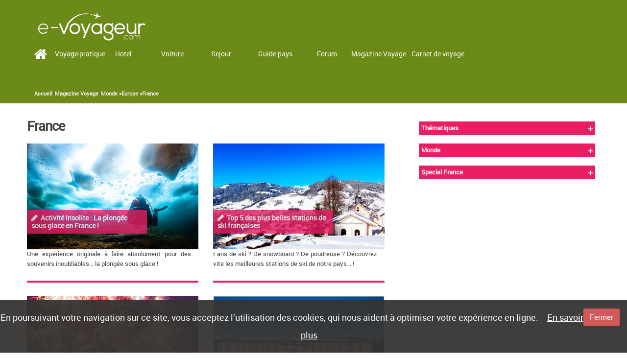

--- FILE ---
content_type: text/html; charset=utf-8
request_url: https://www.e-voyageur.com/magazine-voyage/monde/europe/france.html
body_size: 35420
content:
<!DOCTYPE html>
<!--[if lt IE 7]>
<html class="ie ie6 lte9 lte8 lte7" lang="en"
      dir="ltr"><![endif]-->
<!--[if IE 7]>
<html class="ie ie7 lte9 lte8 lte7" lang="en"
      dir="ltr"><![endif]-->
<!--[if IE 8]>
<html class="ie ie8 lte9 lte8" lang="en"
      dir="ltr"><![endif]-->
<!--[if IE 9]>
<html class="ie ie9 lte9" lang="en" dir="ltr"><![endif]-->
<!--[if gt IE 9]>
<html class="ie gte9" lang="en" dir="ltr"><![endif]-->
<!--[if !IE]><!-->
<html class="no-ie" data-ng-app="myapp" xmlns="http://www.w3.org/1999/xhtml" xml:lang="en" version="XHTML+RDFa 1.0" dir="ltr">
  
<!--<![endif]-->
<head>
<script src="https://ajax.googleapis.com/ajax/libs/jquery/1.7.1/jquery.min.js" type="text/javascript"></script>
        <link rel="stylesheet" href="https://cdn.jsdelivr.net/npm/bootstrap@4.5.3/dist/css/bootstrap.min.css" integrity="sha384-TX8t27EcRE3e/ihU7zmQxVncDAy5uIKz4rEkgIXeMed4M0jlfIDPvg6uqKI2xXr2" crossorigin="anonymous">
    <meta charset="utf-8">
    <meta name="viewport" content="width=device-width, initial-scale=1.0">
    <meta http-equiv="X-UA-Compatible" content="IE=Edge">
    <meta http-equiv="Content-Type" content="text/html; charset=utf-8" />
<link rel="alternate" type="application/rss+xml" title="" href="https://www.e-voyageur.com/taxonomy/term/124/1/feed" />
<link rel="shortcut icon" href="https://www.e-voyageur.com/favicon.ico" type="image/vnd.microsoft.icon" />
<meta name="generator" content="Drupal 7 (https://www.drupal.org)" />
<link rel="canonical" href="https://www.e-voyageur.com/magazine-voyage/monde/europe/france.html" />
<link rel="shortlink" href="https://www.e-voyageur.com/magazine-voyage/monde/europe/france.html" />
    <title>
        France | E-Voyageur    </title>

    <link type="text/css" rel="stylesheet" href="https://www.e-voyageur.com/sites/default/files/css/css_lQaZfjVpwP_oGNqdtWCSpJT1EMqXdMiU84ekLLxQnc4.css" media="all" />
<link type="text/css" rel="stylesheet" href="https://www.e-voyageur.com/sites/default/files/css/css_YmuMqUm--85MDg6GF8xFt60xnxOSYeKArfr5yk0-sVc.css" media="all" />
<link type="text/css" rel="stylesheet" href="https://www.e-voyageur.com/sites/default/files/css/css_eh7M_9gY2X0VoyElQ-_LrRM684TiQo9ktCV47-sREm8.css" media="all" />
<link type="text/css" rel="stylesheet" href="https://www.e-voyageur.com/sites/default/files/css/css_-oVn698dNAyLO9DD5uTsTTYkbg5IoaKsvgQrB9kh5-I.css" media="all" />


    <!--[if lte IE 9]>
    <link type="text/css" rel="stylesheet"
          href="/sites/all/themes/ev_bootstrap/css/ie/styles-blessed1.css" media="all">
    <link type="text/css" rel="stylesheet"
          href="/sites/all/themes/ev_bootstrap/css/ie/styles.css" media="all">
    <![endif]-->

    <!-- HTML5 element support for IE6-8 -->
    <!--[if lte IE 9]>
    <script src="/sites/all/themes/ev_bootstrap/js/libs/html5shiv.js"></script>
    <script src="/sites/all/themes/ev_bootstrap/js/libs/respond.min.js"></script>
    <link href="http://c0.mvdel.fr/sites/www.planetveo.com/files/cross-domain/respond-proxy.html" id="respond-proxy"
          rel="respond-proxy"/>
    <link href="/sites/www.planetveo.com/files/cross-domain/respond.proxy.gif" id="respond-redirect"
          rel="respond-redirect"/>
    <script src="/sites/www.planetveo.com/files/cross-domain/respond.proxy.js"></script>
    <![endif]-->
    <script>window.google_analytics_uacct = "UA-3424406-1";</script>
<script src="//ajax.aspnetcdn.com/ajax/jQuery/jquery-1.10.2.min.js"></script>
<script>window.jQuery || document.write("<script src='/sites/all/modules/contrib/jquery_update/replace/jquery/1.10/jquery.min.js'>\x3C/script>")</script>
<script src="https://www.e-voyageur.com/sites/default/files/js/js_Hfha9RCTNm8mqMDLXriIsKGMaghzs4ZaqJPLj2esi7s.js"></script>
<script src="https://www.e-voyageur.com/sites/default/files/js/js_LwU8ef1P2mCRIvSSPrSBEhgSSUa6N2F2LfCGf2qwrGI.js"></script>
<script src="https://www.e-voyageur.com/sites/default/files/js/js_a9eA2IaHqDFf7KJa8BQuBdzO8Am26NkstdtEAHagAHU.js"></script>
<script>(function(i,s,o,g,r,a,m){i["GoogleAnalyticsObject"]=r;i[r]=i[r]||function(){(i[r].q=i[r].q||[]).push(arguments)},i[r].l=1*new Date();a=s.createElement(o),m=s.getElementsByTagName(o)[0];a.async=1;a.src=g;m.parentNode.insertBefore(a,m)})(window,document,"script","https://www.google-analytics.com/analytics.js","ga");ga("create", "UA-3424406-1", {"cookieDomain":"auto"});ga("require", "displayfeatures");ga("set", "anonymizeIp", true);ga("send", "pageview");</script>
<script src="https://www.e-voyageur.com/sites/default/files/js/js_6IANq_TWTyvuKEDD2hBLQhwjP6o1VJpAaHNOTc0j9-M.js"></script>
<script>jQuery.extend(Drupal.settings, {"basePath":"\/","pathPrefix":"","setHasJsCookie":0,"ajaxPageState":{"theme":"ev_bootstrap","theme_token":"QNXlSKAUkTWm5WGIBYnp2_M-Xv-7jS_1Ng713Rs7nys","js":{"sites\/all\/themes\/bootstrap\/js\/bootstrap.js":1,"0":1,"\/\/ajax.aspnetcdn.com\/ajax\/jQuery\/jquery-1.10.2.min.js":1,"1":1,"misc\/jquery-extend-3.4.0.js":1,"misc\/jquery-html-prefilter-3.5.0-backport.js":1,"misc\/jquery.once.js":1,"misc\/drupal.js":1,"sites\/all\/modules\/custom\/mv_country_map\/map\/world.js":1,"sites\/all\/modules\/custom\/mv_country_map\/map\/map-fr.js":1,"sites\/all\/modules\/custom\/mv_country_map\/raphael-min.js":1,"sites\/all\/modules\/custom\/mv_country_map\/render_map.js":1,"sites\/all\/modules\/custom\/mv_googlemap\/js\/jquery.gomap.js":1,"sites\/all\/modules\/custom\/mv_googlemap\/js\/mv_googlemap.js":1,"sites\/all\/modules\/custom\/mv_markdown\/markdown.js":1,"sites\/all\/modules\/custom\/mv_markdown\/markdown-view.js":1,"sites\/all\/modules\/custom\/mv_mmenu\/mv_mmenu.js":1,"sites\/all\/modules\/custom\/mv_slideshow\/js\/mv_slideshow.js":1,"sites\/all\/modules\/custom\/mv_search\/search.js":1,"sites\/all\/modules\/contrib\/google_analytics\/googleanalytics.js":1,"2":1,"sites\/all\/themes\/ev_bootstrap\/js\/poke.js":1,"sites\/all\/themes\/ev_bootstrap\/js\/cookieinfo.js":1,"sites\/all\/themes\/ev_bootstrap\/js\/layout.js":1,"sites\/all\/themes\/ev_bootstrap\/js\/libs\/bootstrap\/carousel.js":1,"sites\/all\/themes\/ev_bootstrap\/js\/libs\/bootstrap\/collapse.js":1,"sites\/all\/themes\/ev_bootstrap\/js\/libs\/bootstrap\/tooltip.js":1,"sites\/all\/themes\/ev_bootstrap\/js\/libs\/bootstrap\/transition.js":1,"sites\/all\/themes\/ev_bootstrap\/js\/libs\/bootstrap\/tab.js":1,"sites\/all\/themes\/ev_bootstrap\/js\/libs\/bootstrap\/dropdown.js":1,"sites\/all\/themes\/ev_bootstrap\/js\/libs\/bootstrap\/modal.js":1,"sites\/all\/themes\/ev_bootstrap\/js\/libs\/underscore.string.js":1,"sites\/all\/themes\/ev_bootstrap\/js\/libs\/jquery\/jquery.shorten.js":1,"sites\/all\/themes\/ev_bootstrap\/js\/libs\/jquery\/readmore.min.js":1,"sites\/all\/themes\/ev_bootstrap\/js\/libs\/jquery\/prettyPhoto\/jquery.prettyPhoto.js":1},"css":{"modules\/system\/system.base.css":1,"modules\/field\/theme\/field.css":1,"modules\/node\/node.css":1,"sites\/all\/modules\/contrib\/views\/css\/views.css":1,"sites\/all\/modules\/contrib\/ckeditor\/css\/ckeditor.css":1,"sites\/all\/modules\/contrib\/ctools\/css\/ctools.css":1,"sites\/all\/modules\/custom\/mv_search\/search.less":1,"sites\/all\/themes\/ev_bootstrap\/js\/libs\/jquery\/prettyPhoto\/prettyPhoto.css":1,"sites\/all\/themes\/ev_bootstrap\/vendor\/jquery\/touchspin\/jquery.bootstrap-touchspin.css":1,"sites\/all\/themes\/ev_bootstrap\/fonts\/montserrat\/stylesheet.css":1,"sites\/all\/themes\/ev_bootstrap\/fonts\/Bradley\/BradleyHandITC-Regular.css":1,"sites\/all\/themes\/ev_bootstrap\/css\/mapglyphs.css":1,"sites\/all\/themes\/ev_bootstrap\/css\/font-awesome.min.css":1,"sites\/all\/themes\/ev_bootstrap\/css\/styles.min.css":1}},"better_exposed_filters":{"views":{"taxonomy_term":{"displays":{"page":{"filters":[]}}},"ou_et_quand_partir":{"displays":{"by_season":{"filters":[]}}}}},"googleanalytics":{"trackOutbound":1,"trackMailto":1,"trackDownload":1,"trackDownloadExtensions":"7z|aac|arc|arj|asf|asx|avi|bin|csv|doc(x|m)?|dot(x|m)?|exe|flv|gif|gz|gzip|hqx|jar|jpe?g|js|mp(2|3|4|e?g)|mov(ie)?|msi|msp|pdf|phps|png|ppt(x|m)?|pot(x|m)?|pps(x|m)?|ppam|sld(x|m)?|thmx|qtm?|ra(m|r)?|sea|sit|tar|tgz|torrent|txt|wav|wma|wmv|wpd|xls(x|m|b)?|xlt(x|m)|xlam|xml|z|zip"},"bootstrap":{"anchorsFix":1,"anchorsSmoothScrolling":1,"formHasError":1,"popoverEnabled":1,"popoverOptions":{"animation":1,"html":0,"placement":"right","selector":"","trigger":"click","triggerAutoclose":1,"title":"","content":"","delay":0,"container":"body"},"tooltipEnabled":1,"tooltipOptions":{"animation":1,"html":0,"placement":"auto left","selector":"","trigger":"hover focus","delay":0,"container":"body"}}});</script>
</head>
<body class="theme__ev_bootstrap html not-front not-logged-in no-sidebars page-magazine-voyage page-magazine-voyage-monde page-magazine-voyage-monde-europe page-magazine-voyage-monde-europe-francehtml portal portal-magazine-voyage " >
<header id="header" class="header navbar navbar-default navbar-fixed-top">
    <div class="header-container">

                    <div class="logo">
                <a href="/"
                   title="Accueil"
                   rel="home"
                   target="_top"
                   id="logo">
                    <img src="https://www.e-voyageur.com/sites/default/files/e-voyage-01-blanc.png"
                         alt="Accueil"/>
                </a>
            </div>
        
                                    <!-- /branding / pub -->

        <div class="header-mobile-nav">
            <a class="header-accueil-link navbar-toggle collapsed"
               title="Accueil"
               href="/">
                <span class="sr-only">Accueil</span>
            </a>

            <button type="button"
                    class="header-collapse-button navbar-toggle collapsed"
                    data-toggle="collapse"
                    data-target="#navbar"
                    aria-expanded="false"
                    aria-controls="navbar">
                <span class="sr-only">Toggle navigation</span>
            </button>
        </div>

        <div id="header-top">               <div class="region region-header-top">
    <div id="block-mv-newsletter-mv-newsletter-popup" class="block block-mv-newsletter">
            
    <div>
        <div id="dialog-message" class="form--message modal fade" tabindex="-1" role="dialog" aria-labelledby="dialogMessage" aria-hidden="true">
  <div class="modal-dialog">
    <div class="modal-content">
      <div class="modal-header">
        <button type="button" class="close" data-dismiss="modal">
          <span aria-hidden="true">&times;</span><span class="sr-only">Fermer</span>
        </button>
        <h4 class="modal-title" id="dialogModalTitle"></h4>
      </div>
      <div class="modal-body">

      </div>
      <div class="modal-footer">
        <button type="button" class="btn btn-default modalButtonOK" data-dismiss="modal"></button>
      </div>
    </div>
  </div>
</div>
<div id="dialog-newsletter-form" class="form--message modal fade" tabindex="-1" role="dialog" aria-labelledby="dialogMessage" aria-hidden="true">
  <div class="modal-dialog">
    <div class="modal-content">
      <div class="modal-header">
        <button type="button" class="close" data-dismiss="modal">
          <span aria-hidden="true">&times;</span><span class="sr-only">Fermer</span>
        </button>
        <h4 class="modal-title" id="dialogModalTitle"></h4>
      </div>
      <div class="modal-body">
      <h5>Recevez régulièrement</h5>
      <ul>
        <li>Idées de voyages et week-ends</li>
        <li>Le meilleur du Forum</li>
        <li>Des informations sur les destinations</li>
        <li>De nombreuses astuces voyage</li>
      </ul>
      </div>
      <div class="modal-footer">
        <form id="newsletter-popup-form" class="newsletter-popup--content">
          <input type="email"
            placeholder="email@adresse.com"
            name="souscription_email"
            id="souscription_email"
            class="input--wrap newsletter-block--input"
            required />
          <button class="input--wrap souscription newsletter-popup--btn">
            Inscription          </button>
        </form>
      </div>
    </div>
  </div>
</div>    </div>
</div>
  </div>
        </div>

        <div id="navbar" class="main-nav navbar-collapse collapse">
            <div class="nav navbar-nav navbar-container">
                
                  <div class="region region-header-menu">
    <div id="block-mv-mmenu-top-menu" class="block block-mv-mmenu">
            
    <div>
        
<a id="menu-accueil" title="Accueil" target="_top" href="/"> </a>
    <ul class="menu nav"><li class="first leaf"><a href="/billet-avion.html" id="menu-vol" target="_top">Vol</a></li>
<li class="leaf"><a href="/reserver-hotel.html" id="menu-hotel" target="_top">Hotel</a></li>
<li class="leaf"><a href="/location-voiture.html" id="menu-voiture" target="_top">Voiture</a></li>
<li class="leaf"><a href="/sejour-tout-compris.html" id="menu-sejour" target="_top">Sejour</a></li>
<li class="leaf"><a href="/guide.html" id="menu-guide-pays" target="_top">Guide pays</a></li>
<li class="leaf"><a href="http://www.e-voyageur.com/forum/" id="menu-forum-voyage" target="_top">Forum</a></li>
<li class="leaf"><a href="/magazine-voyage.html" id="menu-magazine-voyage" target="_top">Magazine Voyage</a></li>
<li class="leaf"><a href="http://www.e-voyageur.com/carnet-voyage.html" id="menu-carnet-voyage" target="_top">Carnet de voyage</a></li>
<li class="last leaf"><a href="/voyage-pratique.html" id="menu-voyage-pratique" target="_top">Voyage pratique</a></li>
</ul>    </div>
</div>
<div id="block-mv-search-search-block" class="block block-mv-search">
            
    <div>
        <a href="#" title=rechercher id=search-on-site>Rechercher</a>    </div>
</div>
  </div>
            </div>
        </div>

                    <section class="breadcrumb">
                <div class="breadcrumb-container">
                    <h2 class="element-invisible">You are here</h2><div class="breadcrumb"><a href="/">Accueil</a> » <a href="/magazine-voyage">Magazine Voyage</a> » <a href="/magazine-voyage/monde">Monde » </a><a href="/magazine-voyage/monde/europe">Europe » </a><a href="/magazine-voyage/monde/europe/france">France</a></div>                </div>
            </section>
        

    </div>
</header>
<!-- end header -->

<main role="main" class="main">
    <div id="content" class="content full">

        
                
                
        <section id="section-content">
            <h1>France</h1>  <div class="region region-content">
    <div id="block-system-main" class="block block-system">
            
    <div>
        <div class=content><div class="view view-taxonomy-term view-id-taxonomy_term view-display-id-page view-dom-id-ff4d097d016bedeb776b80ffa965a2ab">
            <div class="view-header">
      <p class="introduction"></p>    </div>
  
  
  
      <div class="view-content">
      
<div class="article-list">
    
        <div class="article-widget">
            <div class="widget-block node node-article">
                <a href="/magazine-voyage/sejour-france/activite-insolite-la-plongee-sous-glace-france-.html" title="Activité insolite : La plongée sous glace en France !" class="block-link"><figure class="block-figure">
                <img class="img-responsive" src="https://www.e-voyageur.com/sites/default/files/styles/large/public/article/side-image/mm_-_la_plongee_sous_glace_en_france.jpg?itok=YwfM5Bdt" width="480" height="319" alt="" />
                <figcaption class="block-caption">Activité insolite : La plongée sous glace en France !</figcaption>
              </figure>
              <div class="block-description">
                <p>Une expérience originale à faire absolument pour des souvenirs inoubliables… la plongée sous glace !</p>
              </div></a>            </div>
        </div>

    
        <div class="article-widget">
            <div class="widget-block node node-article">
                <a href="/magazine-voyage/sejour-france/5-plus-belles-stations-ski-francaises.html" title="Top 5 des plus belles stations de ski françaises" class="block-link"><figure class="block-figure">
                <img class="img-responsive" src="https://www.e-voyageur.com/sites/default/files/styles/large/public/article/side-image/mm-plus-belles-stations-de-ski-francaises.jpg?itok=efYON6bK" width="480" height="319" alt="" />
                <figcaption class="block-caption">Top 5 des plus belles stations de ski françaises</figcaption>
              </figure>
              <div class="block-description">
                <p>Fans de ski ? De snowboard ? De poudreuse ? Découvrez vite les meilleures stations de ski de notre pays... !</p>
              </div></a>            </div>
        </div>

    
        <div class="article-widget">
            <div class="widget-block node node-article">
                <a href="/magazine-voyage/sejour-france/nouvel-2016-meilleures-soirees-parisiennes-.html" title="Nouvel an 2016, les meilleures soirées parisiennes !" class="block-link"><figure class="block-figure">
                <img class="img-responsive" src="https://www.e-voyageur.com/sites/default/files/styles/large/public/article/side-image/mm-nouvel-an-2016-les-meilleures-soirees-parisiennes.jpg?itok=_ud17KDt" width="480" height="319" alt="" />
                <figcaption class="block-caption">Nouvel an 2016, les meilleures soirées parisiennes !</figcaption>
              </figure>
              <div class="block-description">
                <p>Pour un nouvel an réussi et différent, voici un tour d’horizon des 4 meilleures soirées parisiennes !</p>
              </div></a>            </div>
        </div>

    
        <div class="article-widget">
            <div class="widget-block node node-article">
                <a href="/magazine-voyage/sejour-france/toulouse-ville-rose.html" title="Toulouse, la ville rose" class="block-link"><figure class="block-figure">
                <img class="img-responsive" src="https://www.e-voyageur.com/sites/default/files/styles/large/public/article/side-image/place-capitole.jpg?itok=ZyarY8dd" width="300" height="198" alt="" />
                <figcaption class="block-caption">Toulouse, la ville rose</figcaption>
              </figure>
              <div class="block-description">
                <p>La « ville rose », comme l’aiment l’appeler ses habitants, vous laissera un goût inoubliable tant elle est riche de par son histoire et de par sa douceur de vivre.</p>
              </div></a>            </div>
        </div>

    
        <div class="article-widget">
            <div class="widget-block node node-article">
                <a href="/magazine-voyage/france/week-end-automne-amoureux.html" title="Week-end d&amp;#039;automne en amoureux" class="block-link"><figure class="block-figure">
                <img class="img-responsive" src="https://www.e-voyageur.com/sites/default/files/styles/large/public/article/side-image/week-end-en-amoureux-side-image.jpg?itok=Om50JENI" width="480" height="319" alt="" />
                <figcaption class="block-caption">Week-end d&#039;automne en amoureux</figcaption>
              </figure>
              <div class="block-description">
                <p>Profitez d&#039;un long week-end pour chercher la chaleur au détour d&#039;un petit village, en pleine nature, dans une chambre de charme ou dans une bulle de bien-être... </p>
              </div></a>            </div>
        </div>

    
        <div class="article-widget">
            <div class="widget-block node node-article">
                <a href="/magazine-voyage/sejour-france/partez-la-route-vin.html" title="Partez sur la route du vin" class="block-link"><figure class="block-figure">
                <img class="img-responsive" src="https://www.e-voyageur.com/sites/default/files/styles/large/public/article/side-image/vendange.jpg?itok=RlaM9Zxc" width="247" height="163" alt="" />
                <figcaption class="block-caption">Partez sur la route du vin</figcaption>
              </figure>
              <div class="block-description">
                <p>Découvez de beaux vignobles français en solo ou en voyage organisé. Puis retrouvez des infos sur l&#039;acquisition de ceps et sur les métiers des vendanges.</p>
              </div></a>            </div>
        </div>

    
        <div class="article-widget">
            <div class="widget-block node node-article">
                <a href="/magazine-voyage/sejour-france/vibrez-pour-marseille-ses-alentours-.html" title="Vibrez pour Marseille et ses alentours !" class="block-link"><figure class="block-figure">
                <img class="img-responsive" src="https://www.e-voyageur.com/sites/default/files/styles/large/public/article/side-image/vieux-port-marseille.jpg?itok=YJrv12tU" width="300" height="169" alt="" />
                <figcaption class="block-caption">Vibrez pour Marseille et ses alentours !</figcaption>
              </figure>
              <div class="block-description">
                <p>Marseille est un véritable livre d&#039;histoire où le visiteur peut feuilleter les vestiges des époques passées, et tourner la page pour contempler...</p>
              </div></a>            </div>
        </div>

    
        <div class="article-widget">
            <div class="widget-block node node-article">
                <a href="/magazine-voyage/sejour-france/arcs-pour-amoureux-la-glisse-.html" title="Les Arcs, pour les amoureux de la glisse ! " class="block-link"><figure class="block-figure">
                <img class="img-responsive" src="https://www.e-voyageur.com/sites/default/files/styles/large/public/article/side-image/mvm_-_les_arcs.jpg?itok=J9EU06a_" width="480" height="320" alt="" />
                <figcaption class="block-caption">Les Arcs, pour les amoureux de la glisse ! </figcaption>
              </figure>
              <div class="block-description">
                <p>Les Arcs, située à Bourg-Saint-Maurice en Savoie, a plus d’une corde à son Arc ! Allez vite sillonner ses pistes divines...</p>
              </div></a>            </div>
        </div>

    
        <div class="article-widget">
            <div class="widget-block node node-article">
                <a href="/magazine-voyage/sejour-france/du-fou-parc-spectacle.html" title="Puy du Fou, parc spectacle" class="block-link"><figure class="block-figure">
                <img class="img-responsive" src="https://www.e-voyageur.com/sites/default/files/styles/large/public/article/side-image/mvm_-_puy_du_fou_-_spectacle.jpg?itok=Znk3FRzw" width="480" height="320" alt="" />
                <figcaption class="block-caption">Puy du Fou, parc spectacle</figcaption>
              </figure>
              <div class="block-description">
                <p>En Vendée, le Puy du Fou est un parc d’exception faisant voyager ses visiteurs à travers le temps et les époques, des Romains à nos jours.</p>
              </div></a>            </div>
        </div>

    
        <div class="article-widget">
            <div class="widget-block node node-article">
                <a href="/magazine-voyage/sejour-france/activites-pour-enfants-ile-de-france.html" title="Activités pour les enfants en Ile-de-France" class="block-link"><figure class="block-figure">
                <img class="img-responsive" src="https://www.e-voyageur.com/sites/default/files/styles/large/public/article/side-image/mvm_-_activites-pour-enfants-ile-de-france.jpg?itok=3VG0y0_I" width="480" height="320" alt="" />
                <figcaption class="block-caption">Activités pour les enfants en Ile-de-France</figcaption>
              </figure>
              <div class="block-description">
                <p>Retrouvez des idées d&#039;activités pour les enfants. De la maison des contes au musée des vampires en passant par le zoo, les bases de loisirs, l&#039;archéologie.</p>
              </div></a>            </div>
        </div>

    </div>    </div>
  
      <div class="text-center"><ul class="pagination"><li class="active"><span>1</span></li>
<li><a title="Go to page 2" href="/magazine-voyage/monde/europe/france.html?page=1">2</a></li>
<li><a title="Go to page 3" href="/magazine-voyage/monde/europe/france.html?page=2">3</a></li>
<li><a title="Go to page 4" href="/magazine-voyage/monde/europe/france.html?page=3">4</a></li>
<li><a title="Go to page 5" href="/magazine-voyage/monde/europe/france.html?page=4">5</a></li>
<li><a title="Go to page 6" href="/magazine-voyage/monde/europe/france.html?page=5">6</a></li>
<li><a title="Go to page 7" href="/magazine-voyage/monde/europe/france.html?page=6">7</a></li>
<li><a title="Go to page 8" href="/magazine-voyage/monde/europe/france.html?page=7">8</a></li>
<li><a title="Go to page 9" href="/magazine-voyage/monde/europe/france.html?page=8">9</a></li>
<li class="pager-ellipsis disabled"><span>…</span></li>
<li class="next"><a title="Go to next page" href="/magazine-voyage/monde/europe/france.html?page=1">next ›</a></li>
<li class="pager-last"><a title="Go to last page" href="/magazine-voyage/monde/europe/france.html?page=11">last »</a></li>
</ul></div>  
  
  
  
  
</div></div>    </div>
</div>
  </div>

            
            
        </section>

        <aside id="sidebar-right">
            <div id="sticky-sidebar">

                <div style="background: red; display: block"></div>

                                    <aside id="sidebar-right-left">
                          <div class="region region-sidebar-right-left">
    <div id="block-mv-around-portal-navigation" class="block block-mv-around">
            
    <div>
        <ul><li><a href="/magazine-voyage/thematiques.html">Thématiques</a><ul><li><a href="/magazine-voyage/thematiques/bon-plan-voyage.html">Bon plan voyage</a></li><li><a href="/magazine-voyage/thematiques/inspiration.html">Inspiration</a></li><li><a href="/magazine-voyage/thematiques/weekend-decouverte.html">Weekend découverte</a></li><li><a href="/magazine-voyage/thematiques/viree-urbaine.html">Virée urbaine</a></li><li><a href="/magazine-voyage/thematiques/voyage-insolite.html">Voyage insolite</a></li><li><a href="/magazine-voyage/thematiques/loisirs-et-culture.html">Loisirs et culture</a></li></ul></li><li><a href="/magazine-voyage/monde.html">Monde</a><ul><li><a href="/magazine-voyage/monde/europe.html">Europe</a><ul><li><a href="/magazine-voyage/monde/europe/allemagne.html">Allemagne</a></li><li><a href="/magazine-voyage/monde/europe/andorre.html">Andorre</a></li><li><a href="/magazine-voyage/monde/europe/autriche.html">Autriche</a></li><li><a href="/magazine-voyage/monde/europe/belgique.html">Belgique</a></li><li><a href="/magazine-voyage/monde/europe/croatie.html">Croatie</a></li><li><a href="/magazine-voyage/monde/europe/espagne.html">Espagne</a></li><li><a href="/magazine-voyage/monde/europe/finlande.html">Finlande</a></li><li><a href="/magazine-voyage/monde/europe/france.html" class="active">France</a></li><li><a href="/magazine-voyage/monde/europe/grece.html">Grèce</a></li><li><a href="/magazine-voyage/monde/europe/hongrie.html">Hongrie</a></li><li><a href="/magazine-voyage/monde/europe/irlande.html">Irlande</a></li><li><a href="/magazine-voyage/monde/europe/islande.html">Islande</a></li><li><a href="/magazine-voyage/monde/europe/italie.html">Italie</a></li><li><a href="/magazine-voyage/monde/europe/macedoine.html">Macedoine</a></li><li><a href="/magazine-voyage/monde/europe/montenegro.html">Montenegro</a></li><li><a href="/magazine-voyage/monde/europe/pays-bas.html">Pays bas</a></li><li><a href="/magazine-voyage/monde/europe/pologne.html">Pologne</a></li><li><a href="/magazine-voyage/monde/europe/portugal.html">Portugal</a></li><li><a href="/magazine-voyage/monde/europe/republique-tcheque.html">République Tcheque</a></li><li><a href="/magazine-voyage/monde/europe/royaume-uni.html">Royaume Uni</a></li><li><a href="/magazine-voyage/monde/europe/suede.html">Suede</a></li><li><a href="/magazine-voyage/monde/europe/suisse.html">Suisse</a></li><li><a href="/magazine-voyage/monde/europe/ukraine.html">Ukraine</a></li><li><a href="/magazine-voyage/monde/europe/vatican.html">Vatican</a></li></ul></li><li><a href="/magazine-voyage/monde/amerique.html">Amerique</a><ul><li><a href="/magazine-voyage/monde/amerique/bolivie.html">Bolivie</a></li><li><a href="/magazine-voyage/monde/amerique/bresil.html">Bresil</a></li><li><a href="/magazine-voyage/monde/amerique/canada.html">Canada</a></li><li><a href="/magazine-voyage/monde/amerique/etat-unis.html">Etat-Unis</a></li><li><a href="/magazine-voyage/monde/amerique/mexique.html">Mexique</a></li></ul></li><li><a href="/magazine-voyage/monde/afrique.html">Afrique</a><ul><li><a href="/magazine-voyage/monde/afrique/afrique-du-sud.html">Afrique du Sud</a></li><li><a href="/magazine-voyage/monde/afrique/namibie.html">Namibie</a></li><li><a href="/magazine-voyage/monde/afrique/egypte.html">Egypte</a></li><li><a href="/magazine-voyage/monde/afrique/ile-maurice.html">Ile Maurice</a></li><li><a href="/magazine-voyage/monde/afrique/kenya.html">Kenya</a></li><li><a href="/magazine-voyage/monde/afrique/maroc.html">Maroc</a></li><li><a href="/magazine-voyage/monde/afrique/togo.html">Togo</a></li><li><a href="/magazine-voyage/monde/afrique/tunisie.html">Tunisie</a></li></ul></li><li><a href="/magazine-voyage/monde/asie.html">Asie</a><ul><li><a href="/magazine-voyage/monde/asie/chine.html">Chine</a></li><li><a href="/magazine-voyage/monde/asie/inde.html">Inde</a></li><li><a href="/magazine-voyage/monde/asie/indonesie.html">Indonésie</a></li><li><a href="/magazine-voyage/monde/asie/japon.html">Japon</a></li><li><a href="/magazine-voyage/monde/asie/jordanie.html">Jordanie</a></li><li><a href="/magazine-voyage/monde/asie/nepal.html">Nepal</a></li><li><a href="/magazine-voyage/monde/asie/russie.html">Russie</a></li><li><a href="/magazine-voyage/monde/asie/thailande.html">Thailande</a></li><li><a href="/magazine-voyage/monde/asie/turquie.html">Turquie</a></li><li><a href="/magazine-voyage/monde/asie/vietnam.html">Vietnam</a></li></ul></li><li><a href="/magazine-voyage/monde/oceanie.html">Oceanie</a><ul><li><a href="/magazine-voyage/monde/oceanie/australie.html">Australie</a></li><li><a href="/magazine-voyage/monde/oceanie/maldives.html">Maldives</a></li><li><a href="/magazine-voyage/monde/oceanie/nouvelle-zelande.html">Nouvelle Zelande</a></li></ul></li></ul></li><li><a href="/magazine-voyage/special-france.html">Special France</a><ul><li><a href="/magazine-voyage/special-france/region-de-france.html">Region de France</a><ul><li><a href="/magazine-voyage/special-france/region-de-france/alsace.html">Alsace</a></li><li><a href="/magazine-voyage/special-france/region-de-france/aquitaine.html">Aquitaine</a></li><li><a href="/magazine-voyage/special-france/region-de-france/auvergne.html">Auvergne</a></li><li><a href="/magazine-voyage/special-france/region-de-france/bourgogne.html">Bourgogne</a></li><li><a href="/magazine-voyage/special-france/region-de-france/bretagne.html">Bretagne</a></li><li><a href="/magazine-voyage/special-france/region-de-france/champagne-ardenne.html">Champagne-Ardenne</a></li><li><a href="/magazine-voyage/special-france/region-de-france/corse.html">Corse</a></li><li><a href="/magazine-voyage/special-france/region-de-france/franche-comte.html">Franche-Comté</a></li><li><a href="/magazine-voyage/special-france/region-de-france/haute-normandie.html">Haute-Normandie</a></li><li><a href="/magazine-voyage/special-france/region-de-france/ile-de-france.html">Île-de-France</a></li><li><a href="/magazine-voyage/special-france/region-de-france/languedoc-roussillon.html">Languedoc-Roussillon</a></li><li><a href="/magazine-voyage/special-france/region-de-france/limousin.html">Limousin</a></li><li><a href="/magazine-voyage/special-france/region-de-france/lorraine.html">Lorraine</a></li><li><a href="/magazine-voyage/special-france/region-de-france/rhone-alpes.html">Rhône-Alpes</a></li><li><a href="/magazine-voyage/special-france/region-de-france/provence-alpes-cote-dazur.html">Provence-Alpes-Côte d&#039;Azur</a></li><li><a href="/magazine-voyage/special-france/region-de-france/poitou-charentes.html">Poitou-Charentes</a></li><li><a href="/magazine-voyage/special-france/region-de-france/pays-de-la-loire.html">Pays de la Loire</a></li><li><a href="/magazine-voyage/special-france/region-de-france/picardie.html">Picardie</a></li><li><a href="/magazine-voyage/special-france/region-de-france/nord-pas-de-calais.html">Nord-Pas de Calais</a></li><li><a href="/magazine-voyage/special-france/region-de-france/midi-pyrenees.html">Midi-Pyrénées</a></li><li><a href="/magazine-voyage/special-france/region-de-france/basse-normandie.html">Basse-Normandie</a></li><li><a href="/magazine-voyage/special-france/region-de-france/centre.html">Centre</a></li></ul></li><li><a href="/magazine-voyage/special-france/dom-tom.html">DOM-TOM</a><ul><li><a href="/magazine-voyage/special-france/dom-tom/ile-de-la-reunion.html">Ile de la Reunion</a></li><li><a href="/magazine-voyage/special-france/dom-tom/guadeloupe.html">Guadeloupe</a></li></ul></li></ul></li></ul>    </div>
</div>
  </div>
                    </aside>
                
                            </div>
        </aside>

    </div>
</main>


<footer id="footer">
    <div class="footer-container">
        <div class="link-list">
              <div class="region region-footer-menu">
    <div id="block-block-22" class="block block-block">
            
    <div>
        <div class="column col-lg-2 col-sm-2 col-md-2">
<h2>THEMATIQUES</h2>
<ul class="menu nav">
<li class="first leaf"><a href="/forum/voyage">Forum voyage</a></li>
<li class="leaf"><a href="/magazine-voyage">Magazine voyage</a></li>
<li class="leaf"><a href="/ou-et-quand-partir">Où et Quand Partir ?</a></li>
<li class="last leaf"><a href="/paris">Spécial Paris</a></li>
</ul>
</div>
<div class="column col-lg-8 col-sm-8 col-md-8">
<h2>SUIVEZ-NOUS SUR LE WEB</h2>
<ul class="socials-icons">
<li><a href="https://www.facebook.com/evoyageur" target="_blank"><img src="/sites/all/themes/ev_bootstrap/images/icons/facebook.png" alt="Facebook" style="width:48px" /></a></li>
<li><a href="https://twitter.com/evoyageur" target="_blank"><img src="/sites/all/themes/ev_bootstrap/images/icons/twitter.png" alt="Twitter" style="width:48px" /></a></li>
<li><a href="https://plus.google.com/+E-voyageur/posts" target="_blank"><img src="/sites/all/themes/ev_bootstrap/images/icons/googleplus.png" style="width:48px" alt="Google+" /></a></li>
</ul>
<p><img class="slogan" src="/sites/all/themes/ev_bootstrap/images/slogan.png" alt="Le monde est un livre, lisez-le !" /></p>
</div>
<div class="column col-lg-2 col-sm-2 col-md-2">
<h2>A PROPOS</h2>
<ul class="menu nav">
<li class="first leaf"><a href="/contact">Contact</a></li>
<li class="leaf"><a href="/mentions-legales">Mentions légales</a></li>
<li class="leaf"><a href="/contact/publicite">Publicité</a></li>
</ul>
</div>    </div>
</div>
  </div>
        </div>
        <div class="copyright">
            Copyright © 2004-2015 - <a href="/">e-Voyageur</a> - Tous droits réservés
        </div>
    </div>
</footer>
<script src="https://www.e-voyageur.com/sites/default/files/js/js_MRdvkC2u4oGsp5wVxBG1pGV5NrCPW3mssHxIn6G9tGE.js"></script>
</body>
</html>


--- FILE ---
content_type: text/javascript
request_url: https://www.e-voyageur.com/sites/default/files/js/js_LwU8ef1P2mCRIvSSPrSBEhgSSUa6N2F2LfCGf2qwrGI.js
body_size: 151438
content:
var worldMap = {
size: [1000,400],
shapes: {
"AE" : "M615.622,164.177l0.582,0.000l0.000,0.580l2.324,-0.289l2.326,0.000l1.455,0.000l2.033,-1.743l2.034,-1.743l1.745,-1.742l0.583,0.871l0.291,2.324l-1.456,0.000l-0.289,1.742l0.581,0.291l-1.163,0.580l0.000,1.161l-0.873,1.162l0.000,1.162l-0.580,0.580l-8.430,-1.452l-0.872,-2.613l0.291,0.871z",
"AF" : "M642.364,132.815l2.617,1.162l2.034,-0.291l0.581,-1.452l2.325,-0.291l1.454,-0.870l0.583,-2.323l2.326,-0.291l0.580,-1.162l1.164,0.871l0.871,0.000l1.453,0.000l2.035,0.582l0.871,0.290l2.036,-0.872l0.872,0.582l0.872,-1.162l1.745,0.000l0.289,-0.291l0.290,-1.161l1.455,-1.161l1.454,0.871l-0.291,0.871l0.581,0.000l0.000,2.323l0.873,0.872l1.161,-0.581l1.162,-0.291l1.744,-1.162l1.745,0.290l2.909,0.000l0.580,0.582l-1.743,0.290l-1.454,0.581l-2.907,0.291l-3.197,0.580l-1.454,1.161l0.581,1.162l0.289,1.452l-1.450,1.161l0.289,1.162l-0.872,0.871l-2.616,0.000l1.161,1.743l-1.742,0.580l-1.162,1.743l0.000,1.743l-0.875,0.580l-1.160,0.000l-2.036,0.290l-0.292,0.581l-2.034,0.000l-1.452,1.742l-0.291,2.323l-3.488,1.161l-2.035,-0.289l-0.581,0.580l-1.455,-0.291l-2.907,0.291l-4.649,-1.452l2.615,-2.323l-0.289,-1.742l-2.036,-0.581l-0.290,-1.743l-0.873,-2.032l1.163,-1.742l-1.163,-0.291l0.873,-2.032l-1.161,3.485z",
"AL" : "M530.451,115.973l-0.289,0.871l0.289,1.161l1.165,0.581l0.000,0.872l-0.873,0.291l-0.292,0.869l-1.160,1.453l-0.583,-0.291l0.000,-0.580l-1.454,-0.871l-0.292,-1.452l0.292,-1.742l0.292,-0.872l-0.584,-0.580l0.000,-0.872l1.163,-1.162l0.292,0.291l0.582,0.000l0.581,0.581l0.582,0.290l-0.289,-1.162z",
"AM" : "M593.82,118.005l3.780,-0.580l0.581,0.870l0.871,0.291l-0.289,0.872l1.452,0.871l-0.871,0.871l1.163,0.871l1.162,0.290l0.000,2.032l-0.873,0.000l-1.163,-1.451l0.000,-0.581l-1.160,0.000l-0.873,-0.581l-0.582,0.000l-1.162,-0.871l-2.036,-0.580l0.292,-1.452l0.292,0.872z",
"AO" : "M518.825,247.227l0.582,2.032l0.871,1.453l0.581,0.87l0.874,1.452h2.033l0.873-0.581l1.452,0.581l0.582-0.871l0.581-1.451l1.744-0.291v-0.29h1.452l-0.289,0.871h3.488v1.742l0.579,1.161l-0.579,1.453l0.29,1.74l0.873,1.162v3.195l0.581-0.292h1.162l1.745-0.29h1.161l0.291,0.871l-0.291,1.452l0.583,1.161l-0.292,1.161v0.873h-5.524l-0.289,8.711l2.034,2.322l1.745,1.744l-5.232,1.161l-6.396-0.582l-2.033-1.161h-11.047l-0.581,0.291l-1.745-1.161l-1.743-0.292l-1.455,0.581l-1.452,0.581l-0.29-1.742l0.581-2.612l0.871-2.324v-1.161l0.874-2.613l0.871-1.163l1.452-1.742l0.873-1.16l0.292-2.033v-1.451l-0.874-1.162l-0.871-1.742l-0.581-1.452v-0.581l0.872-1.161l-0.872-2.613l-0.291-1.742l-1.455-1.741l0.292-0.582l1.163-0.581l0.581,0.291l1.162-0.581L518.825,247.227zM508.071,246.646l-0.874,0.291l-0.581-2.031l1.163-1.163l0.87-0.581l0.874,0.871l-0.874,0.58l-0.578,0.872V246.646z",
"AR" : "M293.546,382.836h-2.616l-1.454-0.87h-1.745h-2.907v-6.389l1.163,1.45l1.163,2.033l3.779,1.744l3.778,0.58L293.546,382.836zM295,291.656l1.452,2.033l1.163-2.323l3.198,0.29l0.291,0.581l5.232,4.356l2.326,0.29l3.198,2.033l2.906,1.161l0.291,1.162l-2.617,4.354l2.617,0.58l3.197,0.581l2.326-0.581l2.326-2.032l0.582-2.322l1.163-0.58l1.454,1.45v2.324l-2.325,1.45l-1.745,1.163l-3.198,2.612l-3.779,3.777l-0.582,2.321l-0.872,2.613l0.291,2.905l-0.872,0.58v1.741l-0.29,1.452l3.487,2.323l-0.291,2.033l1.745,1.161l-0.291,1.162l-2.616,3.773l-4.07,1.455l-5.522,0.579l-2.907-0.29l0.582,1.451l-0.582,2.033l0.291,1.452l-1.454,0.871l-2.907,0.58l-2.616-1.161l-1.163,0.871l0.583,2.613l1.744,0.872l1.452-0.872l0.873,1.453l-2.617,0.87l-2.035,1.743l-0.582,2.613l-0.58,1.451h-2.617l-2.035,1.451l-0.873,2.033l2.617,2.032l2.615,0.582l-0.872,2.613l-3.197,1.452l-1.744,3.194l-2.616,1.161l-1.163,1.163l0.872,2.902l2.035,1.742l-1.163-0.291l-2.617-0.29l-6.685-0.58l-1.163-1.453v-2.03h-1.744l-0.873-0.873l-0.291-2.904l2.035-1.161l0.873-1.741l-0.292-1.453l1.455-2.323l0.872-3.775l-0.291-1.451l1.452-0.58l-0.29-1.162l-1.454-0.289l0.873-1.162l-1.162-1.162l-0.582-3.194l1.164-0.581l-0.582-3.193l0.582-2.904l0.872-2.613l1.453-0.87l-0.581-2.615l-0.292-2.613l2.326-1.742l-0.29-2.323l1.744-2.613v-2.613l-0.873-0.58l-1.163-4.646l1.744-2.904l-0.291-2.612l0.872-2.614l2.035-2.324l1.744-1.741l-0.872-1.163l0.582-0.87v-4.646l2.907-1.451l1.163-2.613l-0.291-0.872l2.034-2.324L295,291.656z",
"AT" : "M520.57,98.549l-0.292,1.162l-1.453,0.000l0.582,0.581l-1.164,1.742l-0.291,0.580l-2.616,0.000l-1.162,0.582l-2.326,-0.291l-4.069,-0.580l-0.582,-0.872l-2.615,0.292l-0.291,0.580l-1.746,-0.291l-1.452,0.000l-1.162,-0.581l0.289,-0.581l0.000,-0.580l0.873,-0.291l1.452,0.871l0.292,-0.871l2.326,0.291l2.034,-0.581l1.452,0.000l0.584,0.581l0.290,-0.291l-0.290,-1.742l0.872,-0.580l1.162,-1.162l2.035,0.871l1.453,-1.162l0.871,0.000l2.326,0.581l1.163,0.000l1.455,0.581l-0.292,0.291l-0.292,-0.870z",
"AU" : "M874.039,343.054l2.616,0.871l1.454-0.29l2.325-0.581l1.453,0.291l0.291,3.193l-0.87,0.872l-0.293,2.321l-1.162-0.579l-1.744,1.741h-0.582l-1.743-0.289l-1.745-2.324l-0.289-1.742l-1.744-2.323l0.29-1.451L874.039,343.054zM868.806,268.715l1.163,2.324l1.744-1.163l0.873,1.163l1.452,1.161l-0.289,1.161l0.58,2.324l0.291,1.45l0.873,0.29l0.579,2.323l-0.289,1.453l0.871,1.741l3.198,1.453l1.744,1.451l2.034,1.161l-0.582,0.581l1.745,1.742l0.87,2.904l1.165-0.581l1.163,1.452l0.581-0.581l0.579,2.904l2.036,1.742l1.163,1.161l2.034,2.033l0.873,2.322v1.452v1.742l1.163,2.323v2.323l-0.582,1.452l-0.581,2.323v1.742l-0.582,2.033l-1.162,2.322l-2.034,1.453l-1.163,2.031l-0.872,1.453l-0.872,2.322l-0.871,1.451l-0.873,2.033l-0.292,1.743v0.87l-1.452,1.163h-3.198l-2.326,1.159l-1.452,1.163l-1.454,1.161l-2.325-1.45l-1.743-0.293l0.289-1.45l-1.452,0.58l-2.325,1.744l-2.326-0.581l-1.743-0.582h-1.454l-2.616-0.871l-1.744-1.743l-0.582-2.032l-0.58-1.452l-1.456-1.162l-2.614-0.29l0.873-1.161l-0.581-2.033l-1.455,1.744l-2.326,0.579l1.455-1.452l0.292-1.74l1.161-1.453l-0.291-2.032l-2.324,2.612l-1.745,0.873l-0.873,2.03l-2.323-1.161l0.29-1.452l-1.744-1.741l-1.455-1.161l0.583-0.581l-3.779-1.743h-1.744l-2.616-1.45l-4.942,0.29l-3.778,0.871l-2.907,1.162l-2.615-0.292l-2.908,1.451l-2.616,0.581l-0.289,1.452l-1.163,1.161h-2.325l-1.744,0.291l-2.325-0.581l-2.036,0.29l-2.034,0.291l-1.455,1.452l-0.871-0.291l-1.452,0.871l-1.163,0.873h-2.036h-2.034l-2.906-1.744l-1.452-0.58v-1.742l1.452-0.291l0.581-0.58l-0.29-1.161l0.58-1.743l-0.29-1.741l-1.454-2.614l-0.579-1.742v-1.452l-0.873-1.743l-0.29-0.87l-1.163-1.162l-0.292-2.033l-1.454-2.323l-0.579-1.161l1.163,1.161l-0.874-2.321l1.455,0.58l0.873,1.161v-1.451l-1.454-2.033l-0.292-0.87l-0.582-0.872l0.29-1.742l0.584-0.581l0.289-1.451l-0.289-1.453l1.162-2.032l0.292,2.032l1.161-1.743l2.034-1.159l1.454-1.162l2.034-0.872l1.454-0.29l0.581,0.29l2.325-0.871l1.455-0.29l0.579-0.58l0.582-0.291h1.744l2.616-0.871l1.745-1.161l0.579-1.452l1.744-1.452v-1.162v-1.45l2.036-2.324l1.163,2.324l1.163-0.292l-0.871-1.45l0.871-1.453l1.163,0.871l0.289-2.322l1.454-1.162l0.58-1.162l1.454-0.58v-0.581l1.163,0.291l0.291-0.872l1.163-0.291l1.163-0.289l2.034,1.161l1.743,1.742h1.453l1.744,0.291l-0.581-1.742l1.454-2.032l1.163-0.873l-0.291-0.581l1.162-1.452l1.744-1.161l1.165,0.291l2.323-0.291v-1.452l-2.034-0.87l1.453-0.58l2.035,0.869l1.453,1.163l2.326,0.581l0.581-0.29l1.744,0.87l1.744-0.87l0.871,0.29l0.872-0.581l1.164,1.451l-0.873,1.453l-0.872,1.16h-0.873l0.292,1.162l-0.873,1.452l-1.163,1.161l0.292,0.872l2.325,1.452l2.034,0.87l1.454,0.871l2.034,1.742h0.581l1.452,0.582l0.582,0.87l2.617,1.161l1.745-1.161l0.581-1.452l0.581-1.161l0.29-1.452l0.873-2.322l-0.291-1.161v-0.872l-0.291-1.452l0.291-2.322l0.581-0.29l-0.29-1.163l0.581-1.451l0.582-1.452v-0.872l1.163-0.869l0.58,1.45l0.291,1.743l0.581,0.291l0.291,1.16l0.871,1.163l0.292,1.74L868.806,268.715z",
"AZ" : "M597.6,121.78l0.873,0.581h1.16v0.581l1.163,1.451l-2.033-0.29l-1.163-1.453l-0.582-0.871H597.6zM604.285,117.715h1.165l0.29-0.581l1.744-1.162l1.452,1.452l1.453,2.033h1.165l0.87,0.871h-2.325l-0.292,2.322l-0.579,0.873l-0.873,0.58v1.452l-0.582,0.291l-1.743-1.453l0.871-1.451l-0.871-0.871l-0.872,0.291l-3.488,2.032v-2.032l-1.162-0.291l-1.163-0.871l0.871-0.871l-1.452-0.871l0.289-0.871l-0.871-0.291l-0.581-0.871l0.581-0.29l2.034,0.581l1.454,0.29l0.582-0.29l-1.455-1.453l0.582-0.29h0.873L604.285,117.715z",
"BA" : "M526.091,107.552l0.871,0.000l-0.581,1.161l1.455,1.162l-0.582,1.161l-0.581,0.291l-0.582,0.290l-0.872,0.581l-0.291,1.451l-2.614,-1.161l-0.874,-1.161l-1.162,-0.581l-1.163,-0.871l-0.579,-0.872l-1.454,-1.451l0.581,-0.872l1.162,0.581l0.582,-0.581l1.163,0.000l2.325,0.291l2.033,0.000l-1.163,-0.581z",
"BD" : "M728.989,170.275l-0.292,2.033l-0.871,-0.291l0.291,2.033l-0.872,-1.452l-0.292,-1.452l-0.290,-1.162l-1.163,-1.742l-2.615,0.000l0.289,1.161l-0.873,1.453l-1.161,-0.581l-0.581,0.581l-0.582,-0.292l-1.164,-0.289l-0.290,-2.324l-1.160,-2.032l0.579,-1.742l-1.744,-0.582l0.582,-1.160l1.743,-0.873l-2.034,-1.451l1.163,-2.032l2.034,1.451l1.454,0.000l0.291,2.032l2.616,0.291l2.327,0.000l1.743,0.291l-1.454,2.324l-1.163,0.289l-0.872,1.452l1.454,1.452l0.581,-1.742l0.872,0.000l-1.454,-4.356z",
"BE" : "M482.78,89.837l2.034,0.000l2.617,-0.580l1.745,1.451l1.452,0.582l-0.290,1.742l-0.583,0.291l-0.290,1.451l-2.615,-1.161l-1.162,0.000l-2.036,-1.162l-1.163,-1.161l-1.452,0.000l-0.293,-0.872l-2.036,0.581z",
"BF" : "M465.919,204.54l-1.744,-0.872l-1.452,0.291l-0.872,0.581l-1.164,-0.581l-0.579,-0.871l-1.165,-0.582l-0.290,-1.741l0.873,-1.161l0.000,-0.871l2.034,-2.324l0.291,-1.742l0.872,-0.871l1.452,0.581l1.163,-0.581l0.291,-0.872l2.035,-1.161l0.582,-0.871l2.617,-1.162l1.452,-0.290l0.582,0.581l2.035,0.000l-0.292,1.161l0.292,1.162l1.453,2.033l0.291,1.161l3.198,0.581l-0.291,2.032l-0.583,0.872l-1.161,0.290l-0.584,1.162l-0.870,0.290l-2.616,0.000l-1.163,-0.290l-0.872,0.290l-1.163,0.000l-4.942,0.000l0.000,1.452l-0.290,-2.323z",
"BG" : "M536.265,109.294l0.581,1.162l1.164,-0.291l2.035,0.581l4.071,0.000l1.452,-0.581l3.196,-0.581l2.035,0.872l1.454,0.290l-1.163,1.161l-1.163,2.033l0.872,1.452l-2.324,-0.290l-2.907,0.871l0.000,1.452l-2.326,0.000l-2.034,-0.872l-2.326,0.872l-2.036,-0.290l0.000,-1.743l-1.452,-0.871l0.290,-0.292l-0.290,-0.289l0.580,-0.871l1.164,-0.871l-1.454,-1.162l-0.290,-1.161l-0.871,0.581z",
"BI" : "M554.579,243.451l-0.290,-3.484l-0.583,-1.161l1.743,0.290l0.874,-1.743l1.454,0.291l0.000,0.871l0.582,0.871l0.000,0.872l-0.582,0.580l-1.163,1.454l-0.872,0.870l1.163,-0.289z",
"BJ" : "M481.037,213.833l-2.037,0.290l-0.872,-2.033l0.290,-6.388l-0.579,-0.289l-0.291,-1.454l-0.872,-0.871l-0.873,-0.871l0.582,-1.452l0.870,-0.290l0.584,-1.162l1.161,-0.290l0.583,-0.872l1.161,-0.871l0.874,0.000l2.034,1.453l0.000,1.160l0.580,1.453l-0.580,1.160l0.291,0.873l-1.454,1.452l-0.582,0.871l-0.581,1.743l0.000,1.741l0.289,-4.647z",
"BN" : "M787.998,218.479l1.163,-0.872l2.324,-1.741l0.000,1.451l-0.291,1.743l-1.163,0.000l-0.580,0.870l1.453,1.451z",
"BO" : "M300.812,291.656l-3.197,-0.290l-1.163,2.323l-1.452,-2.033l-3.781,-0.582l-2.033,2.324l-2.036,0.582l-1.163,-4.065l-1.453,-2.906l0.872,-2.612l-1.453,-1.163l-0.291,-2.031l-1.454,-2.033l1.745,-2.904l-1.163,-2.324l0.582,-0.869l-0.582,-0.872l1.163,-1.452l0.000,-2.323l0.290,-2.033l0.582,-0.873l-2.326,-4.355l2.035,0.000l1.163,0.000l0.872,-0.870l2.326,-0.872l1.453,-1.162l3.487,-0.580l-0.289,2.031l0.289,1.163l0.000,1.743l2.909,2.612l3.196,0.290l0.872,1.162l2.035,0.581l1.163,0.872l1.744,0.000l1.453,0.580l0.000,1.743l0.582,0.871l0.000,1.162l-0.582,0.000l0.872,3.195l5.233,0.000l-0.291,1.740l0.291,0.873l1.453,0.871l0.872,1.742l-0.581,2.032l-0.873,1.453l0.291,1.451l-0.872,0.580l0.000,-0.871l-2.615,-1.451l-2.616,0.000l-4.652,0.871l-1.453,2.324l0.000,1.451l-1.163,3.485l0.291,0.581z",
"BR" : "M315.056,314.017l3.778,-3.777l3.198,-2.613l1.745,-1.163l2.325,-1.450l0.000,-2.324l-1.454,-1.450l-1.162,0.580l0.580,-1.742l0.292,-1.454l0.000,-1.741l-1.163,-0.290l-0.872,0.290l-1.163,0.000l-0.290,-1.162l-0.291,-2.613l-0.291,-0.581l-2.035,-0.871l-1.163,0.581l-2.907,-0.581l0.291,-3.776l-0.872,-1.452l0.872,-0.580l-0.291,-1.451l0.873,-1.453l0.581,-2.032l-0.872,-1.742l-1.453,-0.871l-0.291,-0.873l0.291,-1.740l-5.233,0.000l-0.872,-3.195l0.582,0.000l0.000,-1.162l-0.582,-0.871l0.000,-1.743l-1.453,-0.580l-1.744,0.000l-1.163,-0.872l-2.035,-0.581l-0.872,-1.162l-3.196,-0.290l-2.909,-2.612l0.000,-1.743l-0.289,-1.163l0.289,-2.031l-3.487,0.580l-1.453,1.162l-2.326,0.872l-0.872,0.870l-1.163,0.000l-2.035,0.000l-1.744,0.292l-1.163,-0.292l0.292,-4.066l-2.326,1.453l-2.616,0.000l-0.872,-1.453l-1.744,0.000l0.581,-1.451l-1.744,-1.451l-1.163,-2.614l0.872,-0.581l0.000,-1.162l1.744,-0.581l-0.290,-1.451l0.581,-1.162l0.291,-1.161l3.198,-2.034l2.033,-0.289l0.583,-0.580l2.324,0.290l1.163,-7.551l0.291,-1.161l-0.582,-1.743l-1.162,-0.871l0.000,-2.033l1.453,-0.581l0.582,0.290l0.291,-0.871l-1.745,-0.290l0.000,-1.742l5.233,0.000l0.871,-0.871l0.873,0.871l0.582,1.452l0.581,-0.290l1.452,1.451l2.036,-0.289l0.580,-0.582l2.036,-0.870l1.162,-0.291l0.291,-1.162l2.035,-0.871l-0.291,-0.581l-2.324,-0.289l-0.292,-1.744l0.000,-1.741l-1.163,-0.872l0.582,0.000l2.034,0.290l2.326,0.582l0.581,-0.582l2.035,-0.580l3.198,-0.871l0.872,-1.162l-0.291,-0.580l1.453,-0.291l0.582,0.582l-0.290,1.451l0.872,0.290l0.580,1.161l-0.580,1.162l-0.582,2.324l0.582,1.451l0.291,1.162l1.743,1.162l1.454,0.290l0.290,-0.581l0.872,0.000l1.163,-0.581l0.871,-0.871l1.454,0.290l0.872,0.000l1.454,0.291l0.290,-0.581l-0.581,-0.581l0.291,-0.870l1.163,0.289l1.162,-0.289l1.745,0.581l1.161,0.581l0.873,-0.873l0.582,0.292l0.290,0.581l1.453,0.000l0.872,-1.162l0.872,-2.034l1.745,-2.323l0.872,-0.290l0.581,1.452l1.744,4.936l1.453,0.291l0.000,2.032l-2.034,2.323l0.872,0.872l4.942,0.290l0.000,2.904l2.034,-2.033l3.489,1.163l4.650,1.741l1.163,1.453l-0.290,1.451l3.197,-0.872l5.232,1.453l4.070,0.000l4.069,2.322l3.780,3.196l2.034,0.582l2.326,0.289l0.872,0.870l1.162,3.485l0.291,1.452l-1.162,4.646l-1.163,1.742l-4.070,3.775l-1.744,3.194l-2.035,2.323l-0.581,0.290l-0.873,2.034l0.291,4.936l-0.872,4.357l-0.290,1.742l-0.873,1.162l-0.581,3.774l-2.615,3.483l-0.583,2.906l-2.034,1.161l-0.872,1.453l-2.907,0.000l-4.360,1.160l-1.745,1.162l-3.197,0.871l-3.198,2.324l-2.325,2.613l-0.581,2.032l0.581,1.452l-0.581,2.904l-0.581,1.163l-2.035,1.742l-2.907,4.645l-2.325,2.323l-2.036,1.162l-1.162,2.615l-1.744,1.740l-0.872,-1.740l1.163,-1.164l-1.454,-2.032l-2.325,-1.451l-2.907,-1.743l-0.872,0.000l-2.907,-2.033l1.744,-0.292z",
"BS" : "M260.408,165.628h-0.872l-0.581-1.452l-1.163-0.871l0.872-1.743l0.581,0.291l1.164,2.033V165.628zM259.536,157.788l-2.907,0.581l-0.291-1.162l1.454-0.29l1.744,0.29V157.788zM261.86,157.788l-0.58,2.032l-0.583-0.29l0.291-1.451l-1.453-1.162v-0.291L261.86,157.788z",
"BT" : "M726.082,154.594l1.163,0.871l0.000,1.742l-2.326,0.000l-2.326,-0.290l-1.744,0.581l-2.615,-1.162l0.000,-0.581l1.743,-2.033l1.454,-0.580l2.035,0.580l1.453,0.000l-1.163,-0.872z",
"BW" : "M544.405,281.784l0.582,0.580l0.870,1.742l2.907,2.903l1.455,0.292l0.000,0.870l0.580,1.744l2.326,0.579l1.745,1.162l-4.071,2.033l-2.324,2.032l-0.871,1.742l-0.874,1.161l-1.452,0.293l-0.584,1.161l-0.289,0.870l-1.744,0.582l-2.327,0.000l-1.162,-0.872l-1.162,-0.290l-1.454,0.580l-0.582,1.453l-1.452,0.870l-1.164,1.162l-2.033,0.290l-0.582,-0.872l0.289,-1.741l-1.741,-2.613l-0.874,-0.580l0.000,-7.843l2.908,-0.289l0.000,-9.582l2.033,-0.291l4.361,-0.871l0.871,1.162l1.744,-1.162l0.874,0.000l1.743,-0.582l0.291,0.291l-1.163,-2.034z",
"BY" : "M538.301,82.579l2.907,0.000l2.908,-0.872l0.578,-1.452l2.326,-1.162l-0.290,-1.160l1.745,-0.291l2.906,-1.162l2.908,0.581l0.290,0.872l1.454,-0.291l2.615,0.581l0.289,1.161l-0.578,0.871l1.743,1.743l1.163,0.581l-0.292,0.290l2.036,0.580l0.872,0.872l-1.163,0.580l-2.326,-0.290l-0.581,0.290l0.871,0.872l0.583,2.033l-2.328,0.000l-0.870,0.580l-0.290,1.451l-0.873,-0.289l-2.615,0.000l-0.583,-0.581l-1.162,0.581l-1.163,-0.291l-2.036,-0.290l-3.196,-0.581l-2.615,-0.291l-2.035,0.291l-1.746,0.581l-1.163,0.000l0.000,-1.161l-0.871,-1.162l1.453,-0.582l0.000,-1.161l-0.582,-0.870l0.289,1.452z",
"BZ" : "M228.433,181.89l0.000,-0.290l0.290,-0.290l0.582,0.580l0.872,-1.742l0.580,0.000l0.000,0.290l0.581,0.000l-0.289,0.872l-0.292,1.162l0.292,0.289l-0.292,1.162l0.000,0.291l-0.290,1.161l-0.582,0.872l-0.291,0.000l-0.581,0.870l-0.872,0.000l0.292,-2.903l0.000,2.324z",
"CA" : "M298.487,102.905l2.035,0.291h2.617l-1.454,1.162l-0.872,0.29l-3.488-1.162l-0.873-1.161l1.163-0.872L298.487,102.905zM303.719,95.937h-1.454l-3.488-0.872l-2.616-1.162l0.872-0.291l3.779,0.581l2.616,1.162L303.719,95.937zM133.669,97.679l-1.163,0.291l-4.651-1.162l-0.872-1.162l-2.324-0.871l-0.582-0.871l-2.907-0.581l-0.872-1.452V91.29l2.907,0.581l1.744,0.58l2.617,0.291l0.872,0.872l1.454,1.162l2.615,1.162L133.669,97.679zM319.125,91.581l-1.744,2.323l1.744-0.871l2.035,0.581l-1.163,0.871l2.617,0.873l1.163-0.582l2.906,0.871l-0.872,1.742l1.744-0.291l0.292,1.452l0.872,1.742l-1.164,2.323h-1.162l-1.744-0.29l0.582-2.323l-0.872-0.29l-3.198,2.323h-1.453l1.744-1.452l-2.617-0.581h-2.907h-5.232l-0.58-0.872l1.744-0.871l-1.164-0.871l2.326-1.451l2.906-4.356l1.745-1.743l2.325-0.87h1.163l-0.582,0.87L319.125,91.581zM108.38,82.289l2.616-0.291l-0.58,3.195l2.324,2.323h-1.163l-1.744-1.453l-0.871-1.161l-1.454-0.871l-0.582-1.162l0.291-0.871L108.38,82.289zM255.466,59.928l-0.872,1.453l-1.453-0.291l-0.582-0.58v-0.291l1.163-0.872h1.163L255.466,59.928zM248.198,58.477l-3.197,1.451h-1.744l-0.581-0.581l2.034-1.452h3.779L248.198,58.477zM239.478,50.346l0.291,1.161l1.454-0.29l1.744,0.581l2.906,1.162l3.198,0.871l0.29,1.162l2.035-0.29l1.745,0.871l-2.326,0.872l-4.361-0.581l-1.453-1.161l-2.617,1.452l-4.069,1.451l-0.872-1.742l-3.779,0.291l2.325-1.162l0.291-2.323l1.163-2.613L239.478,50.346zM265.058,46.28l-3.198,0.291l-0.58-1.453l1.162-1.451l2.326-0.581l2.326,0.871v1.161l-0.291,0.292L265.058,46.28zM210.41,40.763l-1.744,1.162l-3.488-0.872l-2.325,0.291l-3.779-1.162l2.325-0.872l2.035-1.162l2.907,0.581l1.744,0.581l0.581,0.581L210.41,40.763zM224.653,39.891v2.614l3.488-2.032l3.197,1.742l-0.581,2.033l2.616,2.032l2.907-2.032l2.035-2.324v-3.195l4.069,0.292l4.07,0.29l3.488,1.452l0.291,1.452l-2.035,1.452l1.744,1.451l-0.291,1.162l-5.231,2.033l-3.779,0.291l-2.907-0.581l-0.872,1.161l-2.617,2.323l-0.872,1.453l-3.196,1.743l-3.78,0.29l-2.325,1.162l-0.292,1.741l-3.197,0.291l-3.198,2.324l-2.907,2.904l-1.162,2.323l-0.292,3.194l4.07,0.291l1.454,2.614l1.163,2.033l3.779-0.582l5.232,1.453l2.616,0.871l2.035,1.452l3.489,0.582l2.907,1.162l4.651,0.29l2.906,0.291l-0.581,2.323l0.872,2.614l2.035,3.194l4.07,2.613l2.326-0.871l1.452-2.903l-1.452-4.357l-2.035-1.452l4.36-1.162l3.197-2.033l1.455-1.742l-0.292-2.032l-1.744-2.324L257.5,69.22l3.489-2.904l-1.162-2.323l-1.163-4.355l2.034-0.582l4.651,0.582l2.907,0.29l2.326-0.581l2.616,0.872l3.198,1.451l0.872,1.162l4.941,0.291v2.323l0.872,3.484l2.616,0.291l1.745,1.742l4.07-1.742l2.616-2.904l1.744-1.161l2.325,2.323l3.488,3.484l3.198,3.195l-1.163,1.742l3.487,1.742l2.616,1.451l4.36,0.872l1.744,0.871l1.163,2.324l2.035,0.29l1.163,0.872l0.291,3.194l-2.035,1.161l-2.035,0.872l-4.65,0.871l-3.198,2.323l-4.942,0.582l-5.814-0.582h-4.07h-2.906l-2.326,2.033l-3.488,1.162l-3.779,3.775l-3.197,2.613l2.325-0.58l4.36-3.486l5.814-2.322l4.069-0.291l2.326,1.162l-2.616,2.032l0.872,2.905l0.872,2.032l3.779,1.452l4.361-0.581l2.906-2.903l0.292,2.032l1.744,0.871l-3.489,1.742l-6.104,1.743l-2.616,1.161l-3.198,2.033l-2.034-0.291l-0.29-2.323l4.94-2.324h-4.36l-3.197,0.291l-1.744-1.452v-3.775l-1.163-0.87l-2.035,0.581l-0.872-0.581l-2.035,2.032l-0.873,2.033l-0.872,1.162l-1.162,0.58h-0.872l-0.292,0.871h-5.232h-4.07l-1.163,0.581l-2.907,1.743l-0.291,0.29l-0.872,1.162h-2.616h-2.616l-1.454,0.291l0.582,0.581l0.291,0.871l-0.291,0.291l-3.488,1.453l-2.907,0.29l-3.197,1.452h-0.581l-0.872-0.29l-0.292-0.581v-0.29l0.581-0.873l1.163-1.451l0.872-1.742l-0.58-2.323l-0.583-2.613l-2.906-1.162l0.581-0.581l-0.581-0.29h-0.581l-0.583-0.291l-0.29-0.871l-0.583,0.291h-0.58v-0.291l-0.582-0.291l-0.291-0.58l-2.035-0.871l-2.326-0.872l-2.616-1.162l-2.617-1.161l-2.326,0.87h-0.872l-3.488-0.581l-2.325,0.291l-2.616-0.871l-2.907-0.291l-1.744-0.291l-0.871-0.581l-0.582-1.452h-0.873v1.161h-5.813h-9.302h-9.302h-8.43h-8.138h-8.14h-8.43h-2.616h-8.139h-7.849h-0.582l-5.231-2.613l-2.036-1.452l-4.941-0.871l-1.454-2.614l0.291-1.742l-3.488-1.161l-0.291-2.033l-3.488-2.033v-1.452l1.454-1.452v-1.743l-4.65-1.742l-2.908-2.903l-1.744-2.033l-2.616-1.162l-1.744-1.162l-1.454-1.451l-2.616,0.871L95.3,68.93l-2.326-1.741l-2.035-1.162l-2.616-0.872h-2.616V49.475V39.311l5.232,0.581l4.069,1.453h2.907l2.616-0.871l3.198-0.871l4.07,0.29l4.069-1.162l4.651-0.87l1.744,1.162l2.035-0.581l0.872-1.452l1.744,0.29l4.651,2.613l3.778-1.742l0.292,2.033l3.487-0.581l0.872-0.872l3.487,0.292l4.071,1.161l6.395,0.871l3.779,0.582l2.907-0.291l3.488,1.452l-3.779,1.453l4.94,0.581l7.559-0.291l2.325-0.581l2.906,1.742l2.908-1.451l-2.616-1.162l1.744-0.871l3.196-0.291l2.326-0.29l2.035,0.871l2.907,1.452l3.197-0.291l4.65,1.162l4.361-0.291h4.07l-0.291-1.742l2.326-0.581l4.36,1.162v2.614l1.744-2.324h2.035l1.454-2.614l-3.198-1.742l-3.196-1.162l0.291-2.903l3.198-2.033l3.778,0.29l2.617,1.453l3.779,2.904l-2.326,1.451L224.653,39.891zM159.54,29.728l-1.453,1.453l6.104-0.871l3.779,1.451l3.197-1.451l2.617,0.871l2.035,2.613l1.454-1.161l-1.745-2.615l2.327-0.581l2.615,0.581l3.198,1.162l1.744,2.613l0.872,2.033l4.651,1.162l4.941,1.452l-0.29,1.162l-4.651,0.29l1.744,0.872l-0.873,1.162l-4.941-0.581l-4.651-0.581h-3.198l-5.231,1.162l-6.977,0.291l-4.941,0.29l-1.454-1.452l-3.778-0.58l-2.617,0.29l-3.198-2.323l1.744-0.291l4.36-0.29h3.778l3.488-0.291l-5.233-0.871l-5.813,0.291h-4.069l-1.454-1.162l6.396-0.871h-4.07l-4.941-0.872l2.325-2.033l2.036-1.162l7.267-1.452L159.54,29.728zM185.993,29.147l-2.326,1.742l-4.361-2.032l1.163-0.291h3.488L185.993,29.147zM263.604,30.018l0.291,0.582h-2.907h-2.906l-3.197,0.29l-0.582-0.29l-3.198-1.452l0.291-0.872l1.163-0.291l6.396,0.291L263.604,30.018zM235.409,29.728l2.325,1.743l2.326-2.323l6.977-0.872l4.941,2.614l-0.582,2.033l5.523-0.871l2.616-1.162l6.104,1.451l3.78,1.162l0.29,1.162l5.233-0.581l2.906,1.742l6.687,1.162l2.326,1.161l2.616,2.614l-5.233,1.162l6.687,1.742l4.359,0.582l3.779,2.613l4.36,0.29l-0.872,1.743l-4.651,3.194l-3.488-1.162l-4.36-2.613l-3.488,0.291l-0.291,1.742l2.907,1.452l3.778,1.452l0.872,0.581l2.036,2.904l-1.164,1.743l-3.488-0.582l-6.685-2.323l3.779,2.323l2.906,1.743l0.292,0.871l-7.268-0.871l-6.104-1.743l-3.198-1.161l0.872-0.871l-4.07-1.451l-4.07-1.453v0.871l-7.848,0.582L257.5,53.25l1.745-2.033h5.232l5.814-0.291l-1.163-0.871l1.163-1.452l3.488-2.613l-0.872-1.162l-0.873-1.162l-4.36-1.162l-5.522-1.161l1.743-0.581l-2.907-1.742h-2.325l-2.326-1.162l-1.453,0.87l-4.942,0.292l-9.883-0.581l-5.814-0.581l-4.651-0.582l-2.325-0.871l2.908-1.451h-3.78l-0.872-2.615l2.036-2.613l2.906-0.87l6.977-0.872L235.409,29.728zM197.62,27.985l3.198,0.582l4.942-0.582l0.582,0.872l-2.617,1.452l4.361,1.162l-0.582,2.323l-4.361,1.162l-2.907-0.291l-1.744-0.871l-6.976-2.323l0.29-0.871l5.523,0.29l-3.196-1.742L197.62,27.985zM217.096,30.89l-2.907,2.033h-3.197l-1.454-2.613v-1.452l1.454-1.162l2.616-0.581h5.814l5.232,0.871l-4.069,2.324L217.096,30.89zM142.099,34.665l-7.267,1.162l-1.453-1.162l-6.396-1.452l1.455-1.162l1.743-2.033l2.326-1.742l-2.615-1.742l9.301-0.29l4.07,0.581h6.976l2.616,0.871l2.907,1.162l-3.488,0.87l-6.686,1.743l-3.488,2.032V34.665zM216.224,24.792l-1.744,1.162l-3.778-0.291l-3.489-0.871l1.453-1.162l4.07-0.58l2.326,0.871L216.224,24.792zM202.562,19.855l2.035,1.452l0.291,1.452l-1.454,2.033l-4.36,0.291l-2.908-0.582v-1.452h-4.65v-2.033h2.906l4.07-0.871l4.07,0.291V19.855zM175.819,21.307l1.163,1.162l2.324-0.582l2.907,0.291l0.582,1.161l-1.745,1.453l-9.301,0.291l-6.977,1.162h-4.07l-0.291-0.873l5.523-1.16l-12.208,0.29l-4.07-0.29l3.779-2.904l2.616-0.581l7.848,0.871l4.942,1.453l4.651,0.29l-3.779-2.613l2.326-0.871l2.907,0.29L175.819,21.307zM213.026,18.984l3.198,0.872h5.523l2.326,0.871l-0.582,1.161l2.906,0.582l1.744,0.58h3.779l4.069,0.29l4.361-0.58l5.522-0.29l4.651,0.29l2.907,0.871l0.582,1.162l-1.744,0.871l-4.07,0.582l-3.488-0.291l-7.848,0.291h-5.813l-4.36-0.291l-7.268-0.871l-0.872-1.453l-0.582-1.451l-2.617-1.162l-5.814-0.291l-3.196-0.871l1.163-1.162L213.026,18.984zM154.018,17.532l-0.582,2.033l-2.035,0.871l-2.616,0.29l-4.941,1.161l-4.65,0.291l-3.488-0.582l4.651-2.032l5.523-1.742h4.36L154.018,17.532zM215.351,17.823h-1.163l-5.231-0.291l-0.582-0.581h5.522l1.744,0.581L215.351,17.823zM170.586,17.243l-5.232,0.87l-4.071-0.87l2.326-0.873l3.779-0.29l4.07,0.29L170.586,17.243zM172.04,14.919l-3.488,0.291H163.9v-0.291l2.907-0.872l1.453,0.29L172.04,14.919zM210.12,16.37l-4.07,0.581l-2.326-0.87l-1.163-0.871l-0.291-1.162h3.488l1.744,0.29l3.198,0.872L210.12,16.37zM198.201,15.499l1.163,1.162l-4.361-0.291l-4.65-0.871h-6.104l2.616-0.871l-3.198-0.581l-0.291-1.162l5.524,0.291l7.266,1.161L198.201,15.499zM234.246,12.015l3.198,0.871l-3.779,0.582l-4.942,2.322h-4.942l-5.813-0.291l-2.907-1.162v-0.87l2.325-0.872h-4.941l-3.198-0.872l-1.744-1.162l2.034-1.161l1.744-0.871l2.907-0.291l-1.163-0.581l6.395-0.29l3.489,1.452l4.651,0.871l4.36,0.29L234.246,12.015zM285.116,2.432l7.558,0.29l5.813,0.291l4.942,0.58v0.873l-6.685,1.161l-6.687,0.581l-2.616,0.582h6.104L287.15,8.53l-4.651,0.581l-4.651,2.324l-5.813,0.58l-1.744,0.581l-8.139,0.291l3.778,0.291l-2.035,0.58l2.326,1.162l-2.616,1.162l-4.36,0.581l-1.162,1.162l-3.779,0.871l0.291,0.581h4.65v0.581l-7.267,1.741l-7.268-0.871l-7.848,0.291l-4.361-0.291h-4.941l-0.581-1.452l5.231-0.581l-1.454-2.033h1.744l7.268,1.162l-3.779-1.742l-4.36-0.582l2.326-1.162l4.651-0.581l0.872-0.871l-3.779-1.162l-1.163-1.451h7.558l2.034,0.29l4.361-0.87l-6.105-0.291h-9.883L227.85,8.53l-2.325-1.162l-3.197-0.581l-0.582-1.162l4.07-0.291l3.197-0.29l5.232-0.291l4.07-1.162l3.488,0.291l2.906,0.582l2.327-1.453l3.487-0.291l4.942-0.29l8.429-0.291l1.454,0.291l7.849-0.291h6.104L285.116,2.432z",
"CD" : "M558.648,221.382l-0.289,3.196l1.162,0.289l-0.873,0.871l-0.871,0.872l-1.163,1.451l-0.581,1.161l-0.291,2.324l-0.582,0.871l0.000,2.324l-0.871,0.580l0.000,1.742l-0.290,0.290l-0.293,1.453l0.583,1.161l0.290,3.484l0.581,2.324l-0.290,1.452l0.290,1.742l1.744,1.452l1.455,3.485l-1.163,-0.290l-3.490,0.581l-0.873,0.290l-0.873,1.742l0.873,1.161l-0.580,3.195l-0.293,2.904l0.584,0.291l2.035,1.160l0.581,-0.581l0.289,2.904l-2.033,0.000l-1.163,-1.451l-0.872,-1.162l-2.325,-0.291l-0.581,-1.452l-1.745,0.873l-2.036,-0.291l-0.871,-1.452l-1.743,-0.291l-1.454,0.291l0.000,-0.872l-1.164,-0.290l-1.161,0.000l-1.745,0.290l-1.162,0.000l-0.581,0.292l0.000,-3.196l-0.873,-1.162l-0.290,-1.740l0.579,-1.453l-0.579,-1.161l0.000,-1.743l-3.488,0.000l0.289,-0.871l-1.452,0.000l0.000,0.290l-1.745,0.291l-0.581,1.452l-0.582,0.871l-1.452,-0.581l-0.873,0.581l-2.033,0.000l-0.874,-1.452l-0.581,-0.871l-0.871,-1.453l-0.582,-2.032l-8.140,-0.290l-1.162,0.581l-0.581,-0.291l-1.163,0.581l-0.582,-0.871l0.874,-0.291l0.000,-1.161l0.578,-0.872l0.874,-0.580l0.871,0.291l0.873,-0.873l1.452,0.000l0.292,0.582l0.871,0.580l1.744,-1.741l1.456,-1.454l0.870,-0.870l-0.289,-2.033l1.162,-2.903l1.453,-1.162l1.746,-1.452l0.290,-0.871l0.000,-1.162l0.581,-0.871l-0.292,-1.451l0.292,-2.614l0.579,-1.451l0.874,-1.744l0.291,-1.452l0.289,-2.032l0.874,-1.452l1.452,-0.870l2.326,0.870l1.745,1.162l2.033,0.290l2.036,0.580l0.871,-1.742l0.291,-0.290l1.454,0.290l2.907,-1.160l1.163,0.579l0.871,-0.290l0.291,-0.580l1.163,-0.291l2.034,0.291l1.744,0.000l0.873,-0.291l1.743,2.323l1.161,0.291l0.873,-0.291l1.166,0.000l1.450,-0.581l0.874,1.162l-2.325,-2.032z",
"CF" : "M515.918,210.638l2.325,-0.290l0.293,-0.871l0.579,0.291l0.582,0.580l3.488,-1.162l1.163,-1.161l1.454,-0.872l-0.292,-0.870l0.871,-0.291l2.618,0.291l2.617,-1.452l2.034,-2.905l1.452,-1.161l1.744,-0.581l0.292,1.162l1.452,1.742l0.000,1.162l-0.289,1.163l0.000,0.870l0.871,0.870l2.327,1.162l1.452,1.162l0.000,0.871l1.743,1.452l1.163,1.161l0.873,1.743l2.034,0.871l0.292,0.871l-0.873,0.291l-1.744,0.000l-2.034,-0.291l-1.163,0.291l-0.291,0.580l-0.871,0.290l-1.163,-0.579l-2.907,1.160l-1.454,-0.290l-0.291,0.290l-0.871,1.742l-2.036,-0.580l-2.033,-0.290l-1.745,-1.162l-2.326,-0.870l-1.452,0.870l-0.874,1.452l-0.289,2.032l-1.744,-0.290l-2.036,-0.290l-1.452,1.451l-1.455,2.325l-0.289,-0.581l-0.292,-1.453l-1.163,-0.872l-1.161,-1.452l0.000,-0.870l-1.454,-1.452l0.289,-0.870l-0.289,-1.162l0.289,-2.033l0.581,-0.581l-1.455,2.614z",
"CG" : "M509.523,244.033l-0.874,-0.871l-0.870,0.581l-1.163,1.163l-2.325,-2.906l2.035,-1.742l-0.872,-1.743l0.872,-0.580l1.745,-0.291l0.289,-1.451l1.454,1.451l2.616,0.000l0.581,-1.162l0.582,-1.741l-0.291,-2.324l-1.454,-1.452l1.163,-3.194l-0.581,-0.580l-2.036,0.000l-0.871,-1.162l0.291,-1.451l3.488,0.289l2.034,0.581l2.327,0.871l0.289,-1.741l1.455,-2.325l1.452,-1.451l2.036,0.290l1.744,0.290l-0.291,1.452l-0.874,1.744l-0.579,1.451l-0.292,2.614l0.292,1.451l-0.581,0.871l0.000,1.162l-0.290,0.871l-1.746,1.452l-1.453,1.162l-1.162,2.903l0.289,2.033l-0.870,0.870l-1.456,1.454l-1.744,1.741l-0.871,-0.580l-0.292,-0.582l-1.452,0.000l-0.873,0.873l0.871,0.291z",
"CH" : "M500.22,100.292l0.000,0.580l-0.289,0.581l1.162,0.581l1.452,0.000l-0.289,1.162l-1.163,0.290l-2.034,-0.290l-0.583,1.161l-1.453,0.000l-0.291,-0.290l-1.744,0.871l-1.160,0.000l-1.165,-0.581l-0.871,-1.161l-1.454,0.580l0.000,-1.451l2.034,-1.453l0.000,-0.580l1.163,0.291l0.873,-0.582l2.324,0.000l0.582,-0.580l-2.906,-0.871z",
"CI" : "M465.919,217.317l-1.162,0.000l-2.034,-0.580l-1.744,0.000l-3.197,0.580l-2.036,0.581l-2.615,1.162l-0.582,0.000l0.289,-2.323l0.293,-0.291l-0.293,-1.162l-1.162,-1.161l-0.871,-0.290l-0.582,-0.581l0.582,-1.452l-0.291,-1.162l0.000,-0.870l0.581,0.000l0.000,-1.162l-0.290,-0.581l0.290,-0.290l1.162,-0.290l-0.871,-2.323l-0.581,-1.163l0.290,-0.871l0.581,-0.290l0.292,-0.292l0.870,0.582l2.037,0.000l0.582,-0.871l0.581,0.000l0.582,-0.291l0.579,1.162l0.583,-0.290l1.161,-0.292l1.165,0.582l0.579,0.871l1.164,0.581l0.872,-0.581l1.452,-0.291l1.744,0.872l0.874,3.775l-1.164,2.323l-0.872,3.195l1.162,2.323l0.000,-1.161z",
"CL" : "M284.825,375.578v6.389h2.907h1.745l-0.872,1.162l-2.326,0.87l-1.454-0.291l-1.744-0.289l-1.744-0.582l-2.907-0.58l-3.487-1.451l-2.907-1.453l-3.779-3.193l2.326,0.58l3.778,2.033l3.78,0.87l1.453-1.16l0.872-2.033l2.326-1.162L284.825,375.578zM285.987,289.915l1.163,4.065l2.035-0.582l0.291,0.872l-1.163,2.613l-2.907,1.451v4.646l-0.582,0.87l0.872,1.163l-1.744,1.741l-2.035,2.324l-0.872,2.614l0.291,2.612l-1.744,2.904l1.163,4.646l0.873,0.58v2.613l-1.744,2.613l0.29,2.323l-2.326,1.742l0.292,2.613l0.581,2.615l-1.453,0.87l-0.872,2.613l-0.582,2.904l0.582,3.193l-1.164,0.581l0.582,3.194l1.162,1.162l-0.873,1.162l1.454,0.289l0.29,1.162l-1.452,0.58l0.291,1.451l-0.872,3.775l-1.455,2.323l0.292,1.453l-0.873,1.741l-2.035,1.161l0.291,2.904l0.873,0.873h1.744v2.03l1.163,1.453l6.685,0.58l2.617,0.29h-2.617l-1.163,0.581l-2.616,1.162l-0.291,2.612h-1.162l-3.198-0.87l-3.198-2.032l-3.488-1.453l-0.872-1.74l0.872-1.744l-1.454-1.742l-0.291-4.646l1.163-2.614l2.907-2.323l-4.07-0.581l2.617-2.612l0.872-4.357l2.907,0.873l1.453-5.808l-1.744-0.581l-0.872,3.484l-1.744-0.582l0.872-3.773l0.872-5.228l1.454-1.742l-0.872-2.905l-0.291-2.902l1.163-0.29l1.744-4.356l1.744-4.356l1.162-4.064l-0.581-4.065l0.872-2.323l-0.292-3.485l1.744-3.192l0.292-5.518l0.872-5.519l0.871-6.388v-4.356l-0.582-3.774l1.163-0.872l0.872-1.45l1.454,2.032l0.291,2.031l1.454,1.163l-0.872,2.612L285.987,289.915z",
"CM" : "M509.814,224.578l-0.291,0.000l-1.744,0.289l-1.744,-0.289l-1.163,0.000l-4.652,0.000l0.582,-2.034l-1.163,-1.742l-1.163,-0.582l-0.581,-1.160l-0.872,-0.581l0.000,-0.581l0.872,-2.032l1.164,-2.614l0.872,0.000l1.743,-1.743l0.871,0.000l1.746,1.161l1.744,-0.870l0.291,-1.162l0.580,-1.161l0.581,-1.452l1.455,-1.161l0.581,-1.742l0.582,-0.582l0.289,-1.452l0.873,-1.742l2.326,-2.323l0.000,-0.872l0.289,-0.580l-1.163,-0.871l0.292,-0.871l0.582,-0.291l1.162,1.742l0.292,1.743l-0.292,2.032l1.453,2.324l-1.453,0.000l-0.581,0.289l-1.455,-0.289l-0.579,1.161l1.742,1.743l1.165,0.581l0.289,1.161l0.872,1.743l-0.290,0.870l-1.455,2.614l-0.581,0.581l-0.289,2.033l0.289,1.162l-0.289,0.870l1.454,1.452l0.000,0.870l1.161,1.452l1.163,0.872l0.292,1.453l0.289,0.581l-0.289,1.741l-2.327,-0.871l-2.034,-0.581l3.488,0.289z",
"CN" : "M777.533,179.567l-2.325,1.451l-2.326-0.871v-2.323l1.163-1.453l3.196-0.581h1.455l0.581,0.872l-1.163,1.451L777.533,179.567zM825.204,94.194l4.651,0.871l3.488,1.742l0.871,2.614h4.361l2.325-0.872l4.651-0.871l-1.454,2.323l-1.163,1.162l-0.871,2.904l-2.034,2.613l-3.198-0.291l-2.325,0.871l0.581,2.324l-0.29,3.194l-1.454,0.291v1.161l-1.744-1.451l-1.163,1.451l-4.067,1.162l0.289,1.453h-2.325l-1.452-0.872l-1.745,2.032l-3.198,1.453l-2.033,1.742l-3.781,0.871l-2.033,1.162l-3.197,0.871l1.452-1.453l-0.58-1.16l2.325-1.742l-1.455-1.453l-2.324,1.162l-3.197,1.742l-1.745,1.742l-2.615,0.291l-1.452,1.16l1.452,1.743l2.326,0.581v1.162l2.325,0.872l2.906-2.033l2.616,1.162h1.744l0.289,1.452l-3.777,0.871l-1.454,1.452l-2.615,1.453l-1.453,1.742l3.196,1.742l0.872,2.614l1.743,2.613l1.745,2.033v2.033l-1.745,0.581l0.873,1.453l1.455,0.87l-0.292,2.324l-0.873,2.323h-1.452l-2.034,3.194l-2.326,3.484l-2.327,3.195l-3.778,2.613l-4.069,2.323l-2.905,0.291l-1.744,1.162l-0.873-0.871l-1.743,1.452l-3.779,1.451l-2.906,0.291l-0.872,2.904l-1.454,0.29l-0.873-2.033l0.584-1.162l-3.488-0.872l-1.455,0.581l-2.615-0.87l-1.454-0.873l0.581-1.742l-2.615-0.581l-1.452-0.871l-2.328,1.451l-2.615,0.291h-2.034l-1.454,0.58l-1.453,0.582l0.29,2.903h-1.455l-0.289-0.581v-1.161l-2.034,0.87l-1.163-0.581l-2.035-1.162l0.872-2.033l-1.743-0.581l-0.873-2.613l-2.905,0.58l0.29-3.484l2.615-2.323l0.291-2.033l-0.291-2.323l-1.161-0.581l-0.873-1.452h-1.455l-3.194-0.291l1.161-1.161l-1.455-1.743l-2.034,1.162l-2.033-0.581l-3.198,1.742l-2.615,2.033l-2.326,0.29l-1.162-0.872h-1.453l-2.035-0.58l-1.454,0.58l-1.743,2.033l-0.292-2.033l-1.744,0.582L713,154.013l-2.906-0.581l-2.326-1.162l-2.034-0.581l-1.162-1.452l-1.454-0.291l-2.615-1.742l-2.326-0.871l-1.162,0.581l-3.781-2.033l-2.615-1.742l-0.873-2.904l2.036,0.291v-1.453l-1.163-1.161l0.293-2.324l-2.908-3.194l-4.361-1.161l-0.87-2.033l-2.036-1.451l-0.58-0.582l-0.292-1.742v-1.161l-1.743-0.582l-0.874,0.291l-0.579-2.324l0.579-0.871l-0.289-0.581l2.615-1.162l2.036-0.58l2.906,0.291l0.871-1.744l3.489-0.29l1.162-1.162l4.362-1.451l0.289-0.581l-0.289-1.743l2.033-0.581l-2.617-4.646l5.524-1.162l1.452-0.58l2.034-4.938l5.232,0.873l1.744-1.162v-2.904l2.328-0.291l2.033-1.742l1.163-0.29l0.581,2.032l2.326,1.452l4.067,0.872l1.746,2.323l-0.873,3.194l0.873,1.162l3.197,0.582l3.778,0.29l3.488,1.742l1.743,0.291l1.163,2.613l1.455,1.453h3.196l5.522,0.58l3.78-0.291l2.615,0.291l4.069,1.743h3.489l1.162,0.871l3.197-1.451l4.361-0.873l4.359-0.29l3.198-0.871l1.745-1.452l2.033-0.871l-0.581-0.872l-0.873-1.161l1.454-1.742l1.745,0.29l2.614,0.581l2.908-1.452l4.069-1.162l2.034-1.742l2.035-0.872l4.07-0.29l2.034,0.29l0.291-1.162l-2.325-1.741l-2.326-0.872l-2.036,0.872l-2.904-0.291l-1.455,0.291l-0.581-1.162l1.744-2.613l1.453-2.324l3.197,1.162l4.068-1.742v-1.162l2.328-2.903l1.452-0.872v-1.452l-1.452-0.871l2.325-1.162l3.486-0.58h3.491l4.067,0.58l2.617,1.162l1.744,2.903l0.871,1.161l0.874,1.453L825.204,94.194z",
"CO" : "M266.221,231.256l-1.163,-0.582l-1.163,-0.870l-0.871,0.290l-2.326,-0.290l-0.582,-1.161l-0.580,0.000l-2.907,-1.452l-0.291,-0.872l1.162,-0.290l-0.290,-1.451l0.582,-0.873l1.452,-0.289l1.164,-1.744l1.161,-1.452l-1.161,-0.580l0.580,-1.452l-0.580,-2.613l0.580,-0.580l-0.580,-2.325l-1.164,-1.451l0.582,-1.451l0.872,0.289l0.582,-0.871l-0.872,-1.741l0.290,-0.292l1.454,0.000l2.034,-2.031l1.163,-0.291l0.000,-0.872l0.581,-2.322l1.744,-1.162l1.745,0.000l0.000,-0.582l2.325,0.291l2.035,-1.451l1.163,-0.582l1.454,-1.451l0.872,0.290l0.580,0.581l-0.290,0.871l-2.035,0.581l-0.581,1.452l-1.163,0.580l-0.581,1.162l-0.582,2.033l-0.581,1.452l1.453,0.290l0.291,1.161l0.580,0.582l0.292,1.161l-0.292,1.161l0.000,0.581l0.583,0.000l0.872,1.162l3.488,-0.291l1.453,0.291l2.035,2.323l1.163,-0.290l2.034,0.290l1.454,-0.290l0.872,0.290l-0.291,1.452l-0.872,0.871l0.000,2.033l0.581,2.033l0.582,0.580l0.291,0.580l-1.454,1.453l0.872,0.580l0.873,1.162l0.872,2.614l-0.581,0.290l-0.582,-1.452l-0.873,-0.871l-0.871,0.871l-5.233,0.000l0.000,1.742l1.745,0.290l-0.291,0.871l-0.582,-0.290l-1.453,0.581l0.000,2.033l1.162,0.871l0.582,1.743l-0.291,1.161l-1.163,7.551l-1.452,-1.454l-0.582,-0.290l1.744,-2.613l-2.326,-1.452l-1.452,0.290l-1.164,-0.579l-1.453,0.870l-2.035,-0.291l-1.744,-2.903l-1.163,-0.870l-0.872,-1.163l-1.744,-1.452l0.872,-0.291z",
"CR" : "M245.292,208.315l-1.453,-0.580l-0.582,-0.582l0.291,-0.580l0.000,-0.581l-0.872,-0.579l-0.872,-0.582l-1.163,-0.291l0.000,-0.872l-0.872,-0.580l0.291,0.871l-0.582,0.581l-0.581,-0.581l-0.872,-0.291l-0.291,-0.580l0.000,-0.871l0.291,-0.871l-0.872,-0.291l0.581,-0.580l0.581,-0.291l1.745,0.581l0.581,-0.290l0.871,0.290l0.583,0.581l0.872,0.000l0.581,-0.581l0.580,1.452l1.164,1.162l1.162,1.161l-0.872,0.291l0.000,1.161l0.583,0.291l-0.583,0.581l0.291,0.289l-0.291,0.582l0.290,-0.580z",
"CU" : "M247.326,167.081l2.326,0.290l2.326,0.000l2.325,0.871l1.163,1.161l2.616,-0.290l0.873,0.581l2.325,1.743l1.744,1.161l0.871,0.000l1.744,0.581l-0.290,0.871l2.035,0.000l2.325,1.161l-0.581,0.581l-1.744,0.291l-1.745,0.290l-2.035,-0.290l-3.778,0.290l1.743,-1.452l-1.161,-0.871l-1.744,0.000l-0.872,-0.871l-0.582,-1.742l-1.744,0.289l-2.616,-0.870l-0.582,-0.581l-3.779,-0.291l-0.872,-0.581l0.872,-0.580l-2.616,-0.290l-2.034,1.451l-1.163,0.000l-0.292,0.580l-1.452,0.292l-1.163,0.000l1.454,-0.872l0.581,-1.161l1.453,-0.581l1.163,-0.581l2.325,-0.290l-0.581,0.290z",
"CY" : "M567.37,134.557l0.000,0.291l-2.909,1.161l-1.162,-0.581l-0.874,-1.161l1.456,0.000l0.580,0.290l0.582,-0.290l0.582,0.000l0.290,0.290l0.581,0.000l0.581,0.000l-0.293,0.000z",
"CZ" : "M520.57,97.388l-1.455,-0.581l-1.163,0.000l-2.326,-0.581l-0.871,0.000l-1.453,1.162l-2.035,-0.871l-1.744,-1.161l-1.163,-0.582l-0.289,-1.161l-0.584,-0.872l2.036,-0.580l0.871,-0.871l2.036,-0.291l0.581,-0.581l0.871,0.290l1.165,-0.290l1.453,0.872l2.036,0.291l-0.293,0.580l1.454,0.580l0.581,-0.580l1.746,0.290l0.290,0.872l2.034,0.290l1.454,1.161l-0.874,0.000l-0.580,0.582l-0.582,0.000l-0.292,0.581l-0.289,0.289l-0.290,0.291l-0.871,0.290l-1.165,0.000l0.289,-0.581z",
"DE" : "M501.093,79.674l0.000,1.161l2.906,0.582l0.000,0.872l2.617,-0.291l1.744,-0.872l2.907,1.163l1.452,0.870l0.583,1.452l-0.872,0.581l1.163,1.162l0.581,1.452l-0.292,0.870l1.165,1.742l-1.165,0.290l-0.871,-0.290l-0.581,0.581l-2.036,0.291l-0.871,0.871l-2.036,0.580l0.584,0.872l0.289,1.161l1.163,0.582l1.744,1.161l-1.162,1.162l-0.872,0.580l0.290,1.742l-0.290,0.291l-0.584,-0.581l-1.452,0.000l-2.034,0.581l-2.326,-0.291l-0.292,0.871l-1.452,-0.871l-0.873,0.291l-2.906,-0.871l-0.582,0.580l-2.324,0.000l0.290,-2.032l1.455,-1.743l-4.070,-0.580l-1.166,-0.581l0.000,-1.452l-0.579,-0.581l0.290,-1.742l-0.290,-2.904l1.454,0.000l0.871,-1.162l0.581,-2.323l-0.581,-1.161l0.581,-0.581l2.327,0.000l0.582,0.581l1.742,-1.451l-0.581,-0.872l0.000,-1.743l2.035,0.581l-1.744,0.581z",
"DJ" : "M592.368,196.119l0.581,0.871l0.000,1.161l-1.453,0.582l1.161,0.580l-1.161,1.452l-0.583,-0.290l-0.581,0.000l-1.743,0.000l0.000,-0.871l0.000,-0.581l0.871,-1.452l0.872,-1.162l1.164,0.291l-0.872,0.581z",
"DK" : "M508.649,77.933l-1.743,2.323l-2.615-1.452l-0.582-1.162l4.07-0.872L508.649,77.933zM503.708,75.609l-0.581,1.162l-0.871-0.291l-2.036,2.033l0.873,1.161l-1.744,0.582l-2.035-0.582l-1.161-1.451v-2.904l0.289-0.581l0.872-0.871h2.325l1.163-0.871l2.035-0.871v1.453l-0.872,0.87l0.291,0.871L503.708,75.609z",
"DO" : "M276.396,176.664l0.290,-0.291l2.034,0.000l1.744,0.580l0.872,0.000l0.291,0.872l1.454,0.000l0.000,0.871l1.162,0.000l1.454,1.162l-0.872,1.161l-1.453,-0.871l-1.164,0.290l-0.872,-0.290l-0.581,0.581l-1.163,0.290l-0.290,-0.871l-0.873,0.581l-1.161,1.743l-0.872,-0.291l0.000,-0.871l0.000,-0.872l-0.582,-0.580l0.582,-0.582l0.290,-1.161l0.290,1.451z",
"DZ" : "M506.906,166.5l-9.592,5.226l-7.849,5.227l-4.070,1.453l-2.906,0.000l0.000,-1.742l-1.452,-0.291l-1.454,-0.872l-0.873,-1.161l-9.301,-6.098l-9.301,-6.098l-10.176,-6.679l0.000,-0.291l0.000,-0.290l0.000,-3.194l4.361,-2.032l2.906,-0.581l2.036,-0.581l1.162,-1.452l3.197,-1.162l0.000,-2.032l1.744,-0.291l1.162,-0.870l3.782,-0.582l0.289,-0.871l-0.582,-0.580l-0.871,-2.905l-0.291,-1.742l-1.163,-1.742l2.907,-1.452l2.907,-0.581l1.744,-1.161l2.617,-0.872l4.650,-0.289l4.651,-0.291l1.162,0.291l2.615,-1.162l2.911,0.000l1.160,0.871l2.035,-0.290l-0.581,1.451l0.290,2.614l-0.579,2.323l-1.745,1.451l0.290,2.034l2.325,1.742l0.000,0.581l1.745,1.162l1.163,4.936l0.871,2.322l0.000,1.453l-0.291,2.033l0.000,1.451l-0.291,1.452l0.291,1.743l-1.162,1.161l1.744,2.033l0.000,1.162l1.163,1.451l1.163,-0.580l2.035,1.451l-1.452,-1.743z",
"EC" : "M252.85,240.258l1.453,-2.033l-0.581,-1.162l-1.163,1.162l-1.744,-1.162l0.581,-0.581l-0.291,-2.613l0.873,-0.580l0.581,-1.454l0.872,-2.031l0.000,-0.872l1.454,-0.581l1.744,-1.160l2.907,1.452l0.580,0.000l0.582,1.161l2.326,0.290l0.871,-0.290l1.163,0.870l1.163,0.582l0.581,2.324l-0.872,1.741l-3.198,2.904l-3.196,0.871l-1.744,2.613l-0.582,1.742l-1.454,1.162l-1.162,-1.451l-1.163,-0.290l-1.163,0.290l0.000,-1.162l0.873,-0.582l0.291,1.160z",
"EE" : "M540.626,72.125l0.291,-1.743l-0.872,0.290l-1.744,-0.870l-0.291,-1.743l3.489,-0.581l3.488,-0.582l2.906,0.582l2.906,0.000l0.291,0.291l-1.745,1.742l0.582,2.614l-1.163,0.871l-2.034,0.000l-2.614,-1.162l-1.165,-0.290l2.325,-0.581z",
"EG" : "M569.987,149.947l-0.874,0.872l-0.581,2.323l-0.873,1.162l-0.582,0.580l-0.870,-0.871l-1.164,-1.161l-2.034,-4.066l-0.291,0.291l1.163,2.903l1.744,2.904l2.034,4.065l0.873,1.743l0.871,1.452l2.618,2.904l-0.584,0.580l0.000,1.743l3.198,2.613l0.581,0.580l-10.755,0.000l-10.755,0.000l-11.045,0.000l0.000,-10.162l0.000,-9.873l-0.871,-2.324l0.579,-1.451l-0.289,-1.162l0.871,-1.452l3.779,0.000l2.615,0.581l2.615,0.871l1.456,0.580l2.033,-0.870l1.165,-0.872l2.323,-0.290l2.036,0.290l0.872,1.452l0.580,-0.870l2.036,0.580l2.327,0.290l1.161,-0.870l-2.038,-4.935z",
"ER" : "M590.332,196.409l-0.872,-0.871l-1.162,-1.452l-1.163,-1.162l-0.871,-0.870l-2.326,-1.162l-1.744,0.000l-0.873,-0.580l-1.453,0.870l-1.743,-1.452l-0.873,2.033l-3.198,-0.581l-0.290,-0.870l1.161,-4.065l0.291,-2.033l0.874,-0.873l2.035,-0.289l1.454,-1.742l1.452,3.193l0.871,2.614l1.454,1.452l3.779,2.613l1.454,1.453l1.453,1.742l0.871,0.871l1.455,0.871l-0.872,0.581l1.164,0.291z",
"ES" : "M448.769,115.683l0.292,-1.743l-1.163,-1.452l3.778,-1.742l3.489,0.290l3.778,0.000l2.908,0.581l2.324,-0.290l4.362,0.290l1.163,0.871l4.940,1.452l1.163,-0.580l2.907,1.161l3.197,-0.292l0.292,1.454l-2.616,2.032l-3.489,0.580l-0.291,0.872l-1.744,1.451l-1.162,2.324l1.162,1.451l-1.453,1.162l-0.581,1.742l-2.325,0.581l-1.744,2.323l-3.489,0.000l-2.616,0.000l-1.743,0.872l-1.165,1.161l-1.452,-0.291l-0.871,-0.870l-0.874,-1.742l-2.615,-0.291l0.000,-1.162l0.871,-0.871l0.291,-0.871l-0.873,-0.581l0.873,-2.032l-1.162,-1.452l1.162,-0.291l0.000,-1.451l0.582,-0.291l0.000,-2.033l1.163,-0.870l-0.581,-1.452l-1.746,0.000l-0.291,0.290l-1.744,0.000l-0.581,-1.162l-1.163,0.291l1.163,-0.581z",
"ET" : "M578.125,189.73l1.743,1.452l1.453,-0.870l0.873,0.580l1.744,0.000l2.326,1.162l0.871,0.870l1.163,1.162l1.162,1.452l0.872,0.871l-0.872,1.162l-0.871,1.452l0.000,0.581l0.000,0.871l1.743,0.000l0.581,0.000l0.583,0.290l-0.583,1.161l1.163,1.453l0.873,1.452l1.163,0.871l9.010,3.194l2.328,0.000l-7.850,8.421l-3.780,0.000l-2.324,2.033l-1.744,0.000l-0.874,0.870l-1.743,0.000l-1.161,-0.870l-2.618,1.162l-0.581,1.160l-2.036,-0.290l-0.580,-0.290l-0.580,0.000l-0.874,0.000l-3.489,-2.323l-2.033,0.000l-0.873,-0.871l0.000,-1.742l-1.452,-0.290l-1.455,-3.196l-1.454,-0.580l-0.290,-1.161l-1.452,-1.161l-1.746,-0.291l0.872,-1.452l1.455,0.000l0.582,-0.872l0.000,-2.613l0.579,-2.903l1.454,-0.582l0.292,-1.162l1.163,-2.322l1.743,-1.162l0.872,-2.904l0.581,-2.323l3.198,0.581l-0.873,2.033z",
"FI" : "M552.544,41.053l-0.584,2.033l4.363,1.743l-2.617,2.032l3.198,3.194l-1.744,2.324l2.325,2.033l-1.162,1.742l4.069,2.032l-0.871,1.161l-2.617,1.742l-5.814,3.485l-4.941,0.291l-4.941,0.871l-4.362,0.580l-1.744,-1.451l-2.615,-0.871l0.581,-2.614l-1.452,-2.613l1.452,-1.453l2.616,-1.742l6.106,-3.193l2.033,-0.582l-0.289,-1.160l-4.072,-1.162l-0.872,-1.162l0.000,-4.065l-4.361,-2.033l-3.486,-1.452l1.453,-0.581l3.198,1.452l3.488,0.000l2.908,0.581l2.615,-1.162l1.452,-2.032l4.362,-1.162l3.487,1.162l1.162,-2.032z",
"FJ" : "M964.732,278.588l0.873,0.871l-0.292,1.452l-1.744,0.291l-1.452-0.291l-0.292-1.162l0.873-0.87l1.455,0.291L964.732,278.588zM969.382,276.557l-1.741,0.579l-2.036,0.582l-0.292-1.161l1.455-0.291l0.873-0.291l1.741-0.871h-0.01h0.58l-0.29,1.162l-0.29,0.291H969.382z",
"FK" : "M305.173,373.544l3.488,-1.741l2.326,0.870l1.744,-1.161l2.034,1.161l-0.872,0.871l-3.778,0.872l-1.164,-0.872l-2.325,1.162l1.453,1.162z",
"GF" : "M329.008,223.997l-0.873,1.162h-1.453l-0.29-0.581l-0.582-0.292l-0.872,0.873l-1.162-0.581l0.581-1.162l0.291-1.162l0.582-1.161l-1.164-1.742l-0.289-1.743l1.453-2.612l0.872,0.289l2.034,0.872l2.907,2.323l0.582,1.161l-1.744,2.323L329.008,223.997z",
"FR" : "M500.22,115.102l-1.161,2.033l-1.164-0.582l-0.581-1.742l0.581-1.162l1.744-0.871L500.22,115.102zM483.652,92.451l2.036,1.162h1.162l2.615,1.162l0.581,0.291h0.871l1.165,0.581l4.07,0.58l-1.455,1.744l-0.29,2.032l-0.873,0.581l-1.163-0.291v0.581l-2.033,1.453v1.452l1.453-0.581l0.871,1.162l-0.291,0.871l0.872,1.162l-0.872,0.871l0.582,2.033l1.454,0.291l-0.291,1.162l-2.325,1.452l-5.523-0.581l-4.069,0.872l-0.292,1.741l-3.196,0.292l-2.907-1.162l-1.163,0.58l-4.94-1.452l-1.163-0.872l1.452-1.742l0.582-5.517l-2.907-2.905l-2.034-1.451l-4.36-0.872v-2.033l3.488-0.581l4.651,0.581l-0.872-2.903l2.615,1.162l6.396-2.324l0.87-2.324l2.325-0.29l0.293,0.872h1.452L483.652,92.451z",
"GA" : "M504.291,242l-2.908,-2.904l-1.744,-2.322l-1.744,-2.905l0.291,-0.871l0.582,-0.871l0.581,-2.033l0.582,-2.033l0.871,0.000l4.070,0.000l0.000,-3.483l1.163,0.000l1.744,0.289l1.744,-0.289l0.291,0.000l-0.291,1.451l0.871,1.162l2.036,0.000l0.581,0.580l-1.163,3.194l1.454,1.452l0.291,2.324l-0.582,1.741l-0.581,1.162l-2.616,0.000l-1.454,-1.451l-0.289,1.451l-1.745,0.291l-0.872,0.580l0.872,1.743l2.035,-1.742z",
"GB" : "M458.072,80.835l-1.452,2.033l-2.036-0.58h-1.745l0.582-1.453l-0.582-1.451l2.326-0.291L458.072,80.835zM465.629,69.802l-3.198,2.903l2.907-0.289h2.907l-0.582,2.032l-2.615,2.613h2.907l0.29,0.291l2.325,3.484l2.035,0.291l1.745,3.195l0.581,1.161l3.486,0.291l-0.29,2.033l-1.452,0.58l1.163,1.452l-2.617,1.453h-3.488l-4.94,0.871l-1.164-0.581l-1.744,1.161l-2.616-0.291l-2.034,1.162l-1.453-0.581l4.069-2.904l2.616-0.581l-4.359-0.581l-0.873-0.872l2.906-0.871l-1.454-1.451l0.582-2.033l4.069,0.291l0.291-1.452l-1.744-1.743l-3.488-0.58l-0.582-0.871l0.872-1.162l-0.872-0.581l-1.452,1.162V76.19l-1.454-1.453l0.873-2.904l2.326-2.032h2.033H465.629z",
"GE" : "M588.298,116.844l0.291,-1.161l-0.582,-2.034l-1.743,-0.871l-1.455,-0.580l-1.162,-0.581l0.581,-0.581l2.325,0.581l3.779,0.581l3.780,1.162l0.581,0.580l1.745,-0.580l2.614,0.580l0.581,1.162l1.745,0.871l-0.582,0.290l1.455,1.452l-0.582,0.290l-1.454,-0.290l-2.034,-0.580l-0.581,0.290l-3.780,0.580l-2.615,-1.452l2.907,-0.291z",
"GH" : "M476.676,214.704l-4.361,1.452l-1.452,1.161l-2.617,0.581l-2.327,-0.581l0.000,-1.161l-1.162,-2.323l0.872,-3.195l1.164,-2.323l-0.874,-3.775l-0.290,-2.323l0.000,-1.452l4.942,0.000l1.163,0.000l0.872,-0.290l1.163,0.290l0.000,0.872l0.871,1.161l0.000,2.033l0.292,2.322l0.871,0.872l-0.581,2.613l0.000,1.162l0.872,1.742l-0.582,-1.162z",
"GL" : "M344.996,3.593l9.302,-1.451l9.593,0.000l3.488,-0.871l9.883,-0.291l21.800,0.291l17.442,2.322l-5.232,0.872l-10.465,0.290l-14.824,0.291l1.453,0.289l9.593,-0.289l8.429,0.871l5.232,-0.582l2.326,0.872l-2.907,1.452l6.977,-0.871l13.370,-1.162l8.139,0.581l1.455,1.162l-11.047,2.032l-1.743,0.580l-8.721,0.581l6.395,0.000l-3.196,2.033l-2.326,1.742l0.290,3.195l3.198,1.742l-4.361,0.000l-4.361,0.872l4.943,1.451l0.581,2.323l-2.908,0.291l3.781,2.323l-6.106,0.291l2.906,1.160l-0.871,0.872l-3.780,0.581l-3.777,0.000l3.488,1.742l0.000,1.161l-5.522,-1.161l-1.455,0.871l3.778,0.582l3.488,1.741l1.163,2.324l-4.940,0.580l-2.034,-1.162l-3.489,-1.742l0.871,2.033l-3.197,1.452l7.267,0.000l3.780,0.290l-7.269,2.324l-7.557,2.322l-7.848,0.872l-3.198,0.000l-2.907,0.871l-3.779,2.903l-5.814,2.034l-2.034,0.290l-3.489,0.581l-4.069,0.580l-2.326,1.742l0.000,2.034l-1.453,1.742l-4.360,2.033l0.872,2.323l-1.162,2.323l-1.454,2.613l-3.779,0.000l-4.069,-2.033l-5.524,0.000l-2.615,-1.742l-2.036,-2.614l-4.650,-3.484l-1.454,-1.742l-0.291,-2.324l-3.778,-2.613l0.872,-2.033l-1.744,-0.871l2.617,-3.194l4.359,-1.162l0.872,-1.161l0.582,-2.034l-3.198,0.873l-1.454,0.289l-2.325,0.582l-3.488,-0.871l0.000,-2.034l0.871,-1.452l2.617,0.000l5.523,0.872l-4.651,-1.742l-2.325,-1.162l-2.907,0.581l-2.326,-0.872l3.198,-2.322l-1.744,-1.162l-2.035,-2.033l-3.489,-2.904l-3.488,-0.871l0.000,-1.162l-7.266,-1.742l-5.814,0.000l-7.558,0.000l-6.685,0.290l-3.199,-0.870l-4.649,-1.743l7.266,-0.871l5.523,-0.291l-11.917,-0.580l-6.105,-1.162l0.291,-1.161l10.464,-1.162l10.173,-1.452l0.872,-0.871l-7.266,-1.162l2.326,-1.161l9.592,-1.742l4.070,-0.290l-1.163,-1.162l6.395,-0.872l8.429,-0.289l8.430,0.000l3.199,0.580l7.266,-1.453l6.395,1.162l4.070,0.291l5.523,0.871l-6.395,-1.451l-0.290,1.453z",
"GM" : "M427.549,194.667l0.291,-1.162l2.909,0.000l0.581,-0.581l0.871,0.000l1.163,0.581l0.873,0.000l0.870,-0.581l0.582,0.872l-1.163,0.581l-1.162,0.000l-1.163,-0.581l-1.163,0.581l-0.582,0.000l-0.580,0.581l2.327,0.291z",
"GN" : "M450.514,209.768l-0.871,0.000l-0.582,1.161l-0.581,0.000l-0.582,-0.581l0.290,-1.162l-1.162,-1.741l-0.872,0.290l-0.581,0.000l-0.581,0.290l0.000,-1.161l-0.582,-0.581l0.000,-0.870l-0.581,-1.163l-0.582,-0.871l-2.326,0.000l-0.581,0.580l-0.871,0.000l-0.292,0.581l-0.289,0.582l-1.455,1.451l-1.453,-1.742l-0.873,-1.163l-0.870,-0.289l-0.582,-0.581l-0.291,-1.161l-0.582,-0.582l-0.581,-0.580l1.163,-1.162l0.873,0.000l0.581,-0.580l0.582,0.000l0.580,-0.291l-0.291,-0.871l0.291,-0.291l0.000,-0.871l1.453,0.000l2.036,0.581l0.581,0.000l0.000,-0.290l1.744,0.290l0.289,-0.290l0.293,1.162l0.290,0.000l0.581,-0.582l0.582,0.291l0.871,0.580l1.165,0.291l0.579,-0.580l0.873,-0.582l0.871,-0.290l0.581,0.000l0.582,0.581l0.292,0.871l1.162,1.162l-0.582,0.580l-0.291,1.162l0.582,-0.291l0.581,0.291l-0.290,0.871l0.871,0.581l-0.581,0.290l-0.290,0.871l0.581,1.163l0.871,2.323l-1.162,0.290l-0.290,0.290l0.290,0.581l0.000,1.162l0.581,0.000z",
"GQ" : "M499.931,228.061l-0.582,-0.290l0.871,-3.193l4.652,0.000l0.000,3.483l-4.070,0.000l0.871,0.000z",
"GR" : "M538.882,132.815l1.744,0.871l2.034-0.29l2.033,0.29v0.582l1.455-0.291l-0.292,0.581l-4.067,0.291v-0.291l-3.199-0.581L538.882,132.815zM547.02,116.553l-0.871,1.742l-0.581,0.291h-1.745l-1.454-0.291l-3.196,0.872l1.744,1.451l-1.454,0.291h-1.452l-1.454-1.16l-0.582,0.58l0.582,1.452l1.454,1.453l-0.872,0.58l1.452,1.162l1.455,0.871v1.452l-2.617-0.581l0.873,1.452l-1.745,0.291l0.872,2.323h-1.744l-2.326-1.161l-0.871-2.324l-0.581-1.742l-1.163-1.162l-1.452-1.742v-0.58l1.16-1.453l0.292-0.87l0.873-0.291v-0.871l1.742-0.291l1.164-0.58h1.452l0.582-0.291l0.29-0.29l2.036,0.29l2.325-0.872l2.034,0.872h2.326v-1.452L547.02,116.553z",
"GT" : "M225.816,193.215l-1.453,-0.580l-1.744,0.000l-1.163,-0.581l-1.454,-1.162l0.000,-0.871l0.291,-0.581l-0.291,-0.580l1.164,-2.033l3.487,0.000l0.292,-0.871l-0.582,-0.291l-0.291,-0.581l-1.162,-0.581l-0.872,-0.870l1.163,0.000l0.000,-1.743l2.615,0.000l2.617,0.000l0.000,2.324l-0.292,2.903l0.872,0.000l0.872,0.581l0.292,-0.291l0.872,0.291l-1.455,1.162l-1.161,0.580l-0.292,0.581l0.292,0.581l-0.583,0.580l-0.581,0.291l0.000,0.290l-0.580,0.291l-0.873,0.581l0.000,-0.580z",
"GW" : "M432.201,200.475l-1.452,-1.162l-1.164,0.000l-0.582,-0.871l0.000,-0.291l-0.871,-0.580l-0.292,-0.581l1.453,-0.581l0.874,0.000l0.871,-0.290l4.942,0.290l0.000,0.871l-0.291,0.291l0.291,0.871l-0.580,0.291l-0.582,0.000l-0.581,0.580l-0.873,0.000l1.163,-1.162z",
"GY" : "M309.243,208.025l1.744,0.871l1.744,1.742l0.000,1.452l1.162,0.000l1.453,1.452l1.163,0.873l-0.582,2.613l-1.453,0.579l0.000,0.872l-0.581,1.161l1.453,2.032l0.872,0.000l0.291,1.744l1.744,2.322l-0.872,0.000l-1.454,-0.290l-0.871,0.871l-1.163,0.581l-0.872,0.000l-0.290,0.581l-1.454,-0.290l-1.743,-1.162l-0.291,-1.162l-0.582,-1.451l0.582,-2.324l0.580,-1.162l-0.580,-1.161l-0.872,-0.290l0.290,-1.451l-0.582,-0.582l-1.453,0.291l-2.035,-2.322l0.873,-0.582l0.000,-1.163l1.743,-0.580l0.582,-0.581l-0.872,-0.871l0.290,-1.161l-2.036,1.452z",
"HN" : "M233.374,195.248l-0.291,-0.871l-0.872,-0.291l0.000,-1.162l-0.291,-0.289l-0.582,0.000l-1.161,0.289l0.000,-0.289l-0.872,-0.581l-0.582,-0.581l-0.873,-0.291l0.583,-0.580l-0.292,-0.581l0.292,-0.581l1.161,-0.580l1.455,-1.162l0.289,0.000l0.582,-0.291l0.581,0.000l0.291,0.000l0.582,0.000l1.163,0.291l1.162,-0.291l0.873,-0.290l0.581,-0.290l0.872,0.290l0.581,0.000l0.582,0.000l0.581,-0.290l1.454,0.580l0.289,0.000l0.872,0.582l0.873,0.580l0.871,0.291l0.873,0.870l-1.162,0.000l-0.291,0.291l-0.872,0.291l-0.872,0.000l-0.581,0.290l-0.582,0.000l-0.290,-0.290l-0.291,0.000l-0.291,0.580l-0.291,0.000l0.000,0.581l-1.163,0.871l-0.581,0.291l-0.291,0.289l-0.581,-0.580l-0.581,0.871l-0.582,-0.291l-0.871,0.291l0.290,1.162l-0.581,0.000l-0.291,0.871l0.872,0.000z",
"HR" : "M525.51,104.647l0.871,1.163l0.873,0.870l-1.163,0.872l-1.163,-0.581l-2.033,0.000l-2.325,-0.291l-1.163,0.000l-0.582,0.581l-1.162,-0.581l-0.581,0.872l1.454,1.451l0.579,0.872l1.163,0.871l1.162,0.581l0.874,1.161l2.614,1.161l-0.289,0.580l-2.615,-1.160l-1.746,-0.871l-2.326,-0.871l-2.326,-2.033l0.582,-0.291l-1.453,-1.162l0.000,-0.870l-1.744,-0.291l-0.871,1.161l-0.873,-1.161l0.292,-0.870l1.743,0.000l0.580,-0.291l0.873,0.291l1.163,0.000l0.000,-0.582l0.871,-0.290l0.293,-1.162l2.325,-0.580l0.871,0.290l2.036,1.161l2.325,0.581l-0.871,0.581z",
"HT" : "M272.326,176.083l1.744,0.290l2.326,0.291l0.290,1.451l-0.290,1.161l-0.582,0.582l0.582,0.580l0.000,0.872l-1.745,-0.581l-1.453,0.290l-1.744,-0.290l-1.163,0.581l-1.454,-0.872l0.291,-0.871l2.326,0.291l2.325,0.290l0.872,-0.581l-1.163,-1.161l0.000,-1.161l-1.744,-0.292l-0.582,0.870z",
"HU" : "M518.243,102.034l1.164,-1.742l-0.582,-0.581l1.453,0.000l0.292,-1.162l1.454,0.872l0.871,0.290l2.324,-0.581l0.291,-0.291l1.163,-0.290l1.163,-0.290l0.289,0.000l1.455,-0.290l0.582,-0.581l0.870,-0.291l2.908,0.872l0.582,-0.290l1.452,0.870l0.291,0.581l-1.743,0.581l-1.164,2.034l-1.742,1.741l-2.325,0.581l-1.455,0.000l-2.326,0.580l-0.871,0.581l-2.325,-0.581l-2.036,-1.161l-0.871,-0.290l-0.582,-1.162l0.582,0.000z",
"ID" : "M806.019,259.132h-1.163l-3.488-2.033l2.326-0.289l1.454,0.58l1.162,0.871L806.019,259.132zM816.193,258.842l-2.323,0.581l-0.292-0.291l0.292-0.871l1.16-1.742l2.617-1.16l0.29,0.58l0.29,0.871L816.193,258.842zM798.17,253.326l1.163,0.58l1.745-0.29l0.581,1.161l-3.198,0.582l-1.745,0.58l-1.743-0.291l1.162-1.451h1.455L798.17,253.326zM812.123,253.326l-0.579,1.451l-4.072,0.871l-3.486-0.58v-0.871l2.034-0.581l1.745,0.871l1.743-0.29L812.123,253.326zM772.881,249.55l5.232,0.29l0.582-1.161l4.94,1.452l1.163,1.742l4.07,0.58l3.487,1.452l-3.196,1.162l-3.199-1.162h-2.325h-2.907l-2.615-0.58l-3.199-1.162l-2.033-0.29l-1.163,0.29l-4.942-0.871l-0.58-1.452h-2.325l1.745-2.613h3.488l2.033,1.163l1.162,0.289L772.881,249.55zM844.679,248.098l-1.452,1.742l-0.292-2.032l0.583-0.871l0.58-1.162l0.581,0.871V248.098zM824.043,240.548l-1.163,0.87l-1.745-0.58l-0.581-1.162h2.907L824.043,240.548zM833.053,239.386l0.871,2.032l-2.325-0.87l-2.324-0.29h-1.454h-2.034l0.582-1.452l3.486-0.291L833.053,239.386zM842.935,234.16l0.874,4.355l2.906,1.743l2.325-2.905l3.199-1.741h2.323l2.326,0.87l2.033,1.162l2.909,0.581v8.712l0.29,9.002l-2.615-2.323l-2.91-0.29l-0.578,0.58l-3.489,0.291l1.161-2.323l1.744-0.871l-0.579-2.904l-1.454-2.323l-5.233-2.324l-2.323-0.289l-4.069-2.613L840.901,242l-1.162,0.292l-0.581-1.163v-1.161l-2.034-1.161l2.906-1.162h2.034l-0.289-0.581h-4.072l-1.161-1.742l-2.327-0.58l-1.161-1.161l3.778-0.872l1.455-0.872l4.359,1.162L842.935,234.16zM818.518,226.9l-2.325,2.904l-2.034,0.58l-2.615-0.58h-4.651l-2.325,0.58l-0.292,2.033l2.326,2.323l1.454-1.161l5.23-0.872l-0.29,1.161l-1.162-0.289l-1.163,1.451l-2.326,1.162l2.615,3.483l-0.581,0.872l2.326,3.194v1.742l-1.452,0.872l-0.874-0.872l1.165-2.323l-2.617,1.162l-0.871-0.873l0.579-0.869l-2.033-1.743l0.291-2.613l-2.036,0.871l0.292,3.195v3.773l-1.744,0.581l-1.165-0.871l0.874-2.613l-0.291-2.613h-1.162l-0.871-2.033l1.161-1.741l0.289-2.033l1.455-4.356l0.581-0.871l2.326-2.032l2.033,0.58l3.488,0.582l3.199-0.292l2.615-2.032L818.518,226.9zM828.111,227.771l-0.29,2.323h-1.452l-0.292,1.452l1.162,1.451l-0.87,0.291l-1.165-1.742l-0.871-3.485l0.581-2.032l0.873-1.162l0.29,1.452l1.744,0.291L828.111,227.771zM798.17,226.029l3.197,2.322l-3.197,0.292l-1.162,2.031l0.292,2.614l-2.618,1.742v2.613L793.52,242l-0.581-0.871l-2.908,1.163l-1.161-1.743l-2.034-0.29l-1.163-0.872l-3.488,1.162l-0.871-1.452l-1.744,0.29l-2.328-0.29l-0.581-3.775l-1.163-0.871l-1.452-2.322l-0.292-2.323l0.292-2.613l1.452-1.743l0.584,1.743l2.033,1.741l1.744-0.581h1.744l1.453-1.16l1.454-0.291l2.615,0.581l2.036-0.581l1.452-3.774l1.163-0.872l0.871-3.193h3.198l2.325,0.58l-1.454,2.323l2.036,2.614L798.17,226.029zM765.034,246.937l-2.907,0.29l-2.325-2.321l-3.779-2.324l-1.162-1.743l-2.033-2.323l-1.165-2.033l-2.325-3.774l-2.326-2.323l-0.871-2.323l-0.873-2.032l-2.615-1.743l-1.454-2.322l-2.034-1.743l-2.908-2.903l-0.289-1.451h1.745l4.358,0.58l2.618,2.614l2.033,2.032l1.453,1.161l2.615,2.905h2.908l2.325,2.032l1.454,2.322l2.033,1.161l-0.871,2.323l1.454,0.871h0.872l0.581,2.033l0.873,1.451l2.034,0.291l1.452,1.742l-0.871,3.485V246.937z",
"IE" : "M456.62,82.869l0.579,2.032l-2.034,2.323l-4.942,1.743l-3.779,-0.581l2.036,-2.904l-1.454,-2.613l3.779,-2.323l2.033,-1.162l0.582,1.451l-0.582,1.454l1.745,0.000l-2.037,-0.580z",
"IL" : "M572.021,140.946l-0.293,0.870l-1.163,-0.289l-0.578,1.743l0.871,0.289l-0.871,0.581l0.000,0.581l1.160,-0.291l0.000,0.872l-1.160,4.645l-2.038,-4.935l0.873,-0.872l0.581,-1.451l0.584,-2.033l0.289,-0.582l0.289,0.000l0.872,0.000l0.291,-0.580l0.582,0.000l0.000,1.162l-0.289,0.290l0.000,0.000z",
"IN" : "M688.002,133.396l2.909,3.194l-0.293,2.324l1.163,1.160l0.000,1.453l-2.036,-0.291l0.873,2.904l2.615,1.742l3.781,2.034l-1.745,1.161l-1.163,2.613l2.908,1.162l2.614,1.161l3.490,1.742l3.779,0.291l1.453,1.452l2.325,0.290l3.197,0.581l2.326,0.000l0.291,-1.162l-0.291,-1.742l0.000,-1.161l1.744,-0.582l0.292,2.033l0.000,0.581l2.615,1.162l1.744,-0.581l2.326,0.290l2.326,0.000l0.000,-1.742l-1.163,-0.871l2.326,-0.290l2.615,-2.033l3.198,-1.742l2.033,0.580l2.035,-1.162l1.455,1.743l-1.161,1.162l3.194,0.290l0.000,1.162l-0.871,0.580l0.291,1.452l-2.034,-0.290l-3.489,1.742l0.000,1.742l-1.453,2.323l-0.292,1.162l-1.163,2.322l-2.033,-0.580l-0.290,2.904l-0.583,0.872l0.291,1.161l-1.162,0.581l-1.454,-4.356l-0.872,0.000l-0.581,1.742l-1.454,-1.452l0.872,-1.452l1.163,-0.289l1.454,-2.324l-1.743,-0.291l-2.327,0.000l-2.616,-0.291l-0.291,-2.032l-1.454,0.000l-2.034,-1.451l-1.163,2.032l2.034,1.451l-1.743,0.873l-0.582,1.160l1.744,0.582l-0.579,1.742l1.160,2.032l0.290,2.324l-0.290,1.162l-2.034,-0.291l-3.197,0.580l0.000,2.033l-1.455,1.742l-4.069,1.744l-2.904,3.484l-2.038,1.743l-2.906,1.742l0.000,1.161l-1.163,0.581l-2.615,1.161l-1.162,0.000l-0.874,2.323l0.582,3.484l0.000,2.324l-1.163,2.614l0.000,4.644l-1.454,0.000l-1.160,2.325l0.870,0.871l-2.615,0.581l-0.874,2.032l-1.163,0.581l-2.615,-2.323l-1.163,-4.067l-1.162,-2.613l-0.874,-1.451l-1.452,-2.613l-0.581,-3.485l-0.581,-1.742l-2.618,-3.775l-1.161,-5.227l-0.584,-3.485l0.000,-3.194l-0.581,-2.613l-4.068,1.451l-2.035,-0.290l-3.488,-3.194l1.454,-1.162l-0.873,-0.871l-3.198,-2.323l1.745,-2.033l6.106,0.000l-0.583,-2.324l-1.455,-1.451l-0.579,-2.032l-1.745,-1.162l3.197,-2.904l3.199,0.291l2.904,-2.904l1.745,-2.904l2.618,-2.614l0.000,-2.032l2.325,-1.743l-2.325,-1.161l-0.874,-2.032l-1.160,-2.324l1.453,-1.162l4.069,0.581l3.196,-0.290l-2.617,2.323z",
"IQ" : "M598.763,131.943l1.744,0.872l0.289,1.742l-1.452,0.871l-0.581,2.033l2.033,2.613l3.200,1.453l1.454,2.323l-0.292,1.742l0.872,0.000l0.000,1.742l1.454,1.452l-1.744,-0.290l-1.744,-0.291l-2.037,2.614l-5.230,0.000l-7.561,-5.517l-4.067,-2.032l-3.488,-0.873l-1.163,-3.193l6.103,-2.904l1.163,-3.195l-0.292,-2.032l1.454,-0.872l1.454,-1.742l1.164,-0.291l3.197,0.291l0.873,0.872l1.452,-0.581l-1.745,-3.193z",
"IR" : "M622.309,128.75l2.323,-0.582l2.036,-1.742l1.745,0.291l1.162,-0.581l2.034,0.290l2.907,1.452l2.325,0.290l3.200,2.324l2.034,0.000l0.289,2.323l-1.161,3.485l-0.873,2.032l1.163,0.291l-1.163,1.742l0.873,2.032l0.290,1.743l2.036,0.581l0.289,1.742l-2.615,2.323l1.453,1.452l1.162,1.742l2.617,1.162l0.000,2.613l1.453,0.291l0.290,1.452l-4.070,1.162l-1.161,3.193l-4.943,-0.580l-3.197,-0.871l-2.906,-0.291l-1.454,-3.194l-1.163,-0.581l-2.034,0.581l-2.908,1.162l-3.196,-0.872l-2.907,-2.033l-2.617,-0.870l-1.745,-2.614l-2.034,-3.774l-1.744,0.580l-1.744,-0.871l-0.871,1.161l-1.454,-1.452l0.000,-1.742l-0.872,0.000l0.292,-1.742l-1.454,-2.323l-3.200,-1.453l-2.033,-2.613l0.581,-2.033l1.452,-0.871l-0.289,-1.742l-1.744,-0.872l-1.745,-3.193l-1.452,-2.324l0.579,-0.871l-0.870,-2.904l1.743,-0.871l0.582,0.871l1.163,1.453l2.033,0.289l0.873,0.000l3.489,-2.032l0.872,-0.290l0.871,0.871l-0.871,1.451l1.743,1.453l0.582,-0.291l0.873,2.033l2.615,0.580l1.744,1.453l4.069,0.291l4.360,-0.581l-0.293,0.581z",
"IS" : "M433.944,48.313l-0.870,1.742l3.196,1.742l-3.488,2.033l-8.138,2.033l-2.326,0.581l-3.488,-0.581l-7.849,-0.871l2.906,-1.162l-6.103,-1.451l4.940,-0.291l0.000,-0.871l-5.811,-0.580l1.744,-2.033l4.067,-0.291l4.362,1.742l4.360,-1.451l3.198,0.871l4.649,-1.452l-4.651,-0.290z",
"IT" : "M516.5,125.846l-0.873,2.033l0.292,0.872l-0.582,1.451l-2.034-0.871l-1.454-0.291l-3.777-1.451l0.289-1.452l3.199,0.29l2.904-0.29L516.5,125.846zM499.059,117.715l1.743,1.742l-0.291,3.775l-1.452-0.291l-1.164,0.871l-0.872-0.58l-0.291-3.195l-0.579-1.742l1.452,0.291L499.059,117.715zM507.779,102.325l4.069,0.581l-0.289,1.452l0.581,1.161l-2.326-0.291l-2.035,0.872v1.452l-0.292,0.871l0.873,1.162l2.615,1.452l1.455,2.324l2.906,2.323h2.326l0.58,0.58l-0.872,0.582l2.617,0.871l2.036,0.871l2.324,1.451l0.291,0.581l-0.581,0.873l-1.455-1.453l-2.325-0.289l-1.163,1.742l2.036,1.16l-0.581,1.453h-0.873l-1.745,2.323l-0.87,0.291v-0.871l0.289-1.453l0.872-0.58l-1.161-1.742l-0.873-1.162l-1.161-0.58l-0.873-1.162l-1.744-0.29l-1.163-1.162l-2.034-0.291l-2.036-1.162l-2.615-1.741l-1.744-1.743l-0.872-2.614l-1.454-0.29l-2.325-0.872l-1.163,0.291l-1.743,1.162l-1.163,0.291l0.291-1.162l-1.454-0.291l-0.582-2.033l0.872-0.871l-0.872-1.162l0.291-0.871l1.165,0.581h1.16l1.744-0.871l0.291,0.29h1.453l0.583-1.162l2.034,0.29l1.163-0.29l0.289-1.162l1.745,0.291l0.291-0.58l2.615-0.292L507.779,102.325z",
"JM" : "M260.116,180.148l2.036,0.290l1.452,0.581l0.291,0.871l-1.743,0.000l-0.872,0.291l-1.454,-0.291l-1.744,-1.161l0.290,-0.581l1.164,-0.290l-0.580,-0.290z",
"JO" : "M571.728,141.816l0.293,-0.870l3.195,1.161l5.234,-2.903l1.163,3.193l-0.582,0.582l-5.522,1.451l2.905,2.614l-0.872,0.581l-0.581,0.871l-2.036,0.290l-0.581,1.161l-1.161,0.582l-3.196,-0.291l0.000,-0.291l1.160,-4.645l0.000,-0.872l0.581,-0.871l0.000,1.743z",
"JP" : "M844.39,137.17l0.289,0.871l-1.452,1.742l-1.163-1.161l-1.454,0.871l-0.58,1.452l-2.035-0.581l0.292-1.452l1.452-1.743l1.452,0.291l1.165-1.161L844.39,137.17zM861.832,128.75l-1.165,2.323l0.584,1.162l-1.455,2.033l-3.488,1.452h-4.94l-3.78,3.195l-1.742-1.162l-0.292-2.033l-4.651,0.582l-3.488,1.451h-3.198l2.909,2.032l-1.745,4.646l-1.743,1.162l-1.454-1.162l0.582-2.323l-1.745-0.871l-1.163-1.742l2.617-0.871l1.452-1.742l2.907-1.453l2.035-2.033l5.523-0.581l2.907,0.291l2.904-4.646l1.746,1.162l4.07-2.614l1.452-1.161l1.744-3.484l-0.292-2.904l1.164-1.742l2.906-0.581l1.454,3.774v2.324l-2.615,2.613V128.75zM869.969,109.584l1.744,0.58l2.036-1.162l0.58,2.904l-4.068,0.871l-2.326,2.613l-4.36-1.742l-1.453,2.904h-3.199l-0.29-2.613l1.454-2.033l2.906-0.291l0.873-3.775l0.581-2.032l3.488,2.613L869.969,109.584z",
"KE" : "M586.553,233.289l1.745,2.323l-2.034,1.162l-0.582,1.161l-1.163,0.000l-0.291,2.032l-0.872,1.161l-0.581,1.744l-1.162,0.871l-3.780,-2.615l-0.291,-1.742l-9.883,-5.517l-0.582,-0.289l0.000,-2.906l0.872,-1.161l1.164,-1.742l1.163,-2.033l-1.163,-3.194l-0.291,-1.452l-1.452,-1.742l1.743,-1.743l1.745,-1.741l1.452,0.290l0.000,1.742l0.873,0.871l2.033,0.000l3.489,2.323l0.874,0.000l0.580,0.000l0.580,0.290l2.036,0.290l0.581,-1.160l2.618,-1.162l1.161,0.870l1.743,0.000l-2.325,3.196l0.000,-9.873z",
"KG" : "M669.108,114.811l0.581,-1.162l1.745,-0.580l4.649,0.871l0.292,-1.452l1.745,-0.581l3.779,1.162l1.161,-0.291l4.361,0.000l4.068,0.291l1.455,0.871l1.744,0.581l-0.289,0.581l-4.362,1.451l-1.162,1.162l-3.490,0.290l-0.871,1.744l-2.906,-0.291l-2.036,0.580l-2.615,1.162l0.289,0.580l-0.579,0.871l-5.233,0.291l-3.488,-0.871l-2.908,0.290l0.291,-1.743l2.906,0.582l0.873,-0.871l2.326,0.289l3.488,-2.032l-3.199,-1.451l-2.034,0.580l-2.035,-0.871l2.326,-1.742l0.872,0.291z",
"KH" : "M758.638,201.637l-1.162,-1.453l-1.454,-2.613l-0.580,-3.485l1.741,-2.323l3.781,-0.581l2.326,0.581l2.326,0.872l1.160,-1.743l2.617,0.871l0.581,2.033l-0.289,3.194l-4.651,2.033l1.162,1.742l-2.906,0.290l-2.326,1.162l2.326,0.580z",
"XK" : "M531.032,115.392l-0.289,0.581l-0.292,0.000l-0.289,-1.162l-0.582,-0.290l-0.581,-0.581l0.581,-0.871l0.582,0.000l0.289,-0.871l0.581,-0.291l0.293,0.291l0.581,0.290l0.290,0.581l0.583,0.000l0.579,0.580l0.292,0.000l-0.292,0.580l-0.290,0.292l0.000,0.290l-0.581,0.000l1.455,-0.581z",
"KP" : "M833.343,114.229l0.292,0.582l-0.872,0.000l-1.164,0.872l-0.872,0.870l0.000,2.033l-1.452,0.581l-0.291,0.582l-1.163,0.580l-1.744,0.580l-1.163,0.582l-0.292,1.451l-0.289,0.291l1.163,0.290l1.452,1.161l-0.290,0.871l-1.162,0.000l-2.035,0.291l-0.874,1.161l-1.452,0.000l-1.454,-0.290l-0.289,0.290l-0.874,0.290l0.000,-0.580l-0.581,0.000l-0.871,-0.581l0.871,-1.161l0.581,-0.291l-0.291,-0.580l0.583,-1.453l0.000,-0.580l-1.744,-0.291l-1.162,-0.580l2.033,-1.742l3.198,-1.453l1.745,-2.032l1.453,0.871l2.325,0.000l-0.289,-1.452l4.067,-1.163l1.163,-1.451l-1.744,-1.451z",
"KR" : "M826.948,124.684l2.617,3.194l0.582,2.034l0.000,2.903l-1.163,1.742l-2.326,0.582l-2.325,0.870l-2.326,0.291l-0.292,-1.452l0.292,-2.033l-1.163,-2.903l2.036,-0.291l-1.745,-2.614l1.452,0.000l0.874,-1.161l2.035,-0.291l1.162,0.000l-0.290,0.871z",
"KW" : "M605.74,148.496l0.581,1.162l-0.291,0.580l0.871,2.323l-1.743,0.000l-0.873,-1.452l-2.326,-0.290l2.037,-2.614l-1.744,-0.291z",
"KZ" : "M669.108,114.811l-1.454,0.291l-3.779,2.033l-1.163,2.032l-1.163,0.000l-0.580,-1.452l-3.489,0.000l-0.581,-2.323l-1.453,0.000l0.290,-2.614l-3.196,-2.032l-4.944,0.290l-3.196,0.291l-2.618,-2.614l-2.324,-0.872l-4.071,-2.031l-0.580,-0.291l-6.976,1.742l0.000,10.164l-1.455,0.000l-1.744,-2.033l-2.034,-0.871l-3.199,0.581l-1.160,0.871l0.000,-0.581l0.582,-1.163l-0.582,-0.869l-3.197,-1.162l-1.165,-2.323l-1.453,-0.581l-0.291,-1.161l2.909,0.289l0.000,-2.032l2.324,-0.290l2.326,0.290l0.581,-2.614l-0.581,-1.742l-2.616,0.291l-2.326,-0.872l-3.196,1.452l-2.618,0.581l-1.452,-0.581l0.289,-1.452l-1.743,-1.742l-2.034,0.000l-2.327,-1.742l1.453,-2.323l-0.580,-0.290l2.036,-3.195l2.906,1.742l0.289,-2.032l5.814,-3.195l4.362,0.000l5.812,2.032l3.489,1.163l2.906,-1.163l4.360,-0.290l3.488,1.453l0.871,-0.872l3.781,0.291l0.581,-1.453l-4.362,-1.742l2.618,-1.451l-0.581,-0.582l2.617,-0.870l-2.036,-1.743l1.454,-1.160l10.172,-0.872l1.454,-0.582l6.976,-1.161l2.326,-1.161l4.942,0.580l0.872,2.905l2.906,-0.581l3.488,0.872l-0.290,1.451l2.618,0.000l6.974,-2.614l-0.871,0.872l3.488,2.033l6.104,6.968l1.453,-1.451l3.780,1.742l4.070,-0.872l1.455,0.581l1.160,1.452l2.034,0.581l1.163,1.162l3.488,-0.291l1.455,1.743l-2.034,1.742l-2.328,0.291l0.000,2.904l-1.744,1.162l-5.232,-0.873l-2.034,4.938l-1.453,0.580l-5.524,1.162l2.617,4.646l-2.033,0.580l0.289,1.743l-1.744,-0.581l-1.455,-0.871l-4.068,-0.291l-4.361,0.000l-1.161,0.291l-3.779,-1.162l-1.745,0.581l-0.292,1.452l-4.649,-0.871l-1.745,0.580l0.581,-1.162z",
"LA" : "M763.29,191.763l0.872,-1.451l0.291,-2.323l-2.327,-2.324l0.000,-2.613l-2.325,-2.323l-2.036,0.000l-0.582,0.871l-1.452,0.000l-0.871,-0.581l-2.907,1.742l0.000,-2.323l0.579,-2.904l-1.743,-0.289l-0.290,-1.744l-1.163,-0.580l0.581,-1.162l2.326,-1.742l0.289,0.581l1.455,0.000l-0.290,-2.904l1.453,-0.581l1.454,2.324l1.161,2.322l3.488,0.000l1.165,2.614l-1.747,0.580l-0.870,0.872l3.197,1.742l2.325,3.194l1.745,2.614l2.036,1.742l0.870,2.032l-0.581,2.614l-2.617,-0.871l-1.160,1.743l2.326,0.872z",
"LB" : "M572.31,139.494l-0.582,0.000l-0.291,0.580l-0.872,0.000l0.872,-2.323l1.454,-2.032l1.163,0.000l0.581,1.162l-1.452,1.161l0.873,-1.452z",
"LK" : "M699.047,210.348l-0.579,2.904l-1.165,0.581l-2.323,0.582l-1.455,-2.034l-0.292,-4.066l1.166,-4.356l2.033,1.454l1.162,2.032l-1.453,-2.903z",
"LR" : "M452.549,219.06l-0.873,0.000l-2.615,-1.453l-2.617,-2.032l-2.324,-1.452l-1.744,-1.742l0.580,-0.872l0.000,-0.871l1.454,-1.452l1.163,-1.451l0.581,0.000l0.872,-0.290l1.162,1.741l-0.290,1.162l0.582,0.581l0.581,0.000l0.582,-1.161l0.871,0.000l0.000,0.870l0.291,1.162l-0.582,1.452l0.582,0.581l0.871,0.290l1.162,1.161l0.293,1.162l-0.293,0.291l0.289,-2.323z",
"LS" : "M553.416,310.531l1.163,0.872l-0.873,1.451l-0.581,0.871l-1.454,0.292l-0.581,0.869l-0.871,0.291l-2.036,-2.032l1.454,-1.742l1.453,-1.163l1.163,-0.579l-1.163,-0.870z",
"LT" : "M536.265,81.417l-0.291,-0.582l0.582,-0.870l-1.454,-0.291l-2.906,-0.581l-0.580,-2.322l3.197,-0.871l4.649,0.290l2.618,-0.290l0.581,0.580l1.455,0.291l2.614,1.162l0.290,1.160l-2.326,1.162l-0.578,1.452l-2.908,0.872l-2.907,0.000l-0.582,-0.872l1.454,0.290z",
"LU" : "M490.338,93.032l0.579,0.581l0.000,1.452l-0.871,0.000l-0.581,-0.291l0.290,-1.451l-0.583,0.291z",
"LV" : "M531.616,76.771l0.290,-2.033l1.162,-1.742l2.616,-0.871l2.326,2.033l2.035,0.000l0.581,-2.033l2.325,-0.581l1.165,0.290l2.614,1.162l2.034,0.000l1.455,0.581l0.291,1.161l0.871,1.742l-2.906,1.162l-1.745,0.291l-2.614,-1.162l-1.455,-0.291l-0.581,-0.580l-2.618,0.290l-4.649,-0.290l3.197,-0.871z",
"LY" : "M514.755,167.951l-2.036,1.162l-1.452,-1.452l-4.361,-1.161l-1.452,-1.743l-2.035,-1.451l-1.163,0.580l-1.163,-1.451l0.000,-1.162l-1.744,-2.033l1.162,-1.161l-0.291,-1.743l0.291,-1.452l0.000,-1.451l0.291,-2.033l0.000,-1.453l-0.871,-2.322l1.162,-0.581l0.290,-1.162l-0.290,-1.161l2.034,-1.162l0.872,-0.870l1.164,-0.873l0.291,-2.032l3.195,0.872l1.165,0.000l2.326,0.290l3.486,1.161l1.456,2.614l2.325,0.581l4.067,1.161l2.907,1.162l1.165,-0.581l1.453,-1.452l-0.582,-2.033l0.874,-1.162l1.741,-1.451l2.036,-0.290l3.778,0.580l0.873,1.161l1.163,0.000l0.871,0.582l2.616,0.291l0.582,0.870l-0.871,1.452l0.289,1.162l-0.579,1.451l0.871,2.324l0.000,9.873l0.000,10.162l0.000,5.228l-3.199,0.291l0.000,0.870l-11.045,-5.227l-11.046,-5.226l2.616,-1.451z",
"MA" : "M459.526,132.525l1.743,1.161l2.616,0.000l2.615,0.581l1.164,0.000l1.163,1.742l0.291,1.742l0.871,2.905l0.582,0.580l-0.289,0.871l-3.782,0.582l-1.162,0.870l-1.744,0.291l0.000,2.032l-3.197,1.162l-1.162,1.452l-2.036,0.581l-2.906,0.581l-4.361,2.032l0.000,3.194l-0.581,0.000l0.292,1.452l-1.745,0.000l-0.872,0.871l-1.161,0.000l-1.165,-0.581l-2.324,0.291l-0.873,2.323l-0.872,0.000l-1.162,3.485l-4.069,3.194l-0.874,3.775l-1.162,1.162l-0.290,0.870l-6.107,0.291l0.000,-1.161l1.165,-0.872l0.871,-1.451l-0.291,-0.872l1.164,-2.033l1.454,-1.742l0.871,-0.291l0.873,-1.742l0.000,-1.451l0.870,-1.742l2.036,-0.872l1.745,-2.904l1.452,-1.162l2.326,-0.289l2.326,-1.743l1.452,-0.871l2.036,-2.323l-0.582,-3.194l1.163,-2.323l0.290,-1.452l1.744,-2.033l2.906,-1.162l2.037,-1.162l1.745,-2.903l0.871,-1.742l-2.035,0.000z",
"MD" : "M547.02,98.259l0.584,-0.290l2.033,-0.290l2.034,0.870l1.162,0.000l1.166,0.872l-0.293,0.871l1.164,0.580l0.290,1.162l0.873,0.580l0.000,0.291l0.290,0.291l-0.581,0.290l-1.743,0.000l-0.293,-0.581l-0.581,0.291l0.291,0.580l-0.872,0.871l-0.291,0.872l-0.872,0.291l-0.291,-1.163l0.291,-1.161l-0.291,-1.161l-1.453,-1.742l-0.873,-1.162l-0.871,-0.872l0.873,0.290z",
"ME" : "M528.417,113.94l-0.292,-0.291l-1.163,1.162l0.000,0.872l-0.581,0.000l-0.579,-0.872l-1.163,-0.582l0.289,-0.580l0.291,-1.451l0.872,-0.581l0.582,-0.290l0.873,0.290l0.290,0.581l0.872,0.290l1.162,0.581l-0.290,0.000l-0.581,0.871l0.582,0.000z",
"MG" : "M610.099,265.23l0.873,1.163l0.582,1.742l0.579,3.485l0.584,1.160l-0.293,1.454l-0.581,0.579l-0.871,-1.451l-0.583,0.872l0.583,2.032l-0.291,1.160l-0.582,0.581l-0.292,2.325l-1.162,3.194l-1.161,3.775l-1.744,5.226l-1.162,3.775l-1.165,3.195l-2.325,0.581l-2.325,1.162l-1.455,-0.582l-2.324,-0.871l-0.872,-1.453l0.000,-2.613l-1.163,-2.032l0.000,-2.033l0.292,-2.032l1.452,-0.582l0.000,-0.871l1.163,-2.032l0.289,-1.742l-0.579,-1.453l-0.582,-1.451l-0.291,-2.614l1.163,-1.743l0.289,-1.742l1.455,0.000l1.452,-0.581l0.872,-0.579l1.454,0.000l1.455,-1.454l2.325,-1.740l0.872,-1.454l-0.580,-1.160l1.161,0.289l1.744,-1.743l0.000,-1.742l0.873,-1.160l-0.871,-1.160z",
"MK" : "M530.451,115.973l0.292,0.000l0.289,-0.581l1.455,-0.581l0.581,0.000l1.161,-0.290l1.165,0.000l1.452,0.871l0.000,1.743l-0.290,0.290l-0.582,0.290l-1.452,0.000l-1.164,0.580l-1.742,0.291l-1.165,-0.581l-0.289,-1.161l-0.289,0.871z",
"ML" : "M440.34,190.602l0.871,-0.290l0.583,-1.743l0.872,0.000l1.744,0.871l1.455,-0.580l1.161,0.000l0.581,-0.581l11.046,0.000l0.582,-2.032l-0.582,-0.291l-1.454,-11.906l-1.161,-11.615l4.070,-0.291l9.301,6.098l9.301,6.098l0.873,1.161l1.454,0.872l1.452,0.291l0.000,1.742l2.906,0.000l0.000,6.097l-1.452,2.034l-0.291,1.452l-2.326,0.580l-3.778,0.291l-0.872,0.870l-1.744,0.291l-2.035,0.000l-0.582,-0.581l-1.452,0.290l-2.617,1.162l-0.582,0.871l-2.035,1.161l-0.291,0.872l-1.163,0.581l-1.452,-0.581l-0.872,0.871l-0.291,1.742l-2.034,2.324l0.000,0.871l-0.873,1.161l0.290,1.741l-1.161,0.292l-0.583,0.290l-0.579,-1.162l-0.582,0.291l-0.581,0.000l-0.582,0.871l-2.037,0.000l-0.870,-0.582l-0.292,0.292l-0.871,-0.581l0.290,-0.871l-0.581,-0.291l-0.582,0.291l0.291,-1.162l0.582,-0.580l-1.162,-1.162l-0.292,-0.871l-0.582,-0.581l-0.581,0.000l-0.871,0.290l-0.873,0.582l-0.579,0.580l-1.165,-0.291l-0.871,-0.580l-0.582,-0.291l-0.581,0.582l-0.290,0.000l-0.293,-1.162l0.000,-0.871l0.000,-1.162l-1.162,-0.581l-0.581,-1.742l0.000,1.742z",
"MM" : "M747.882,175.501l-1.743,1.163l-2.034,0.000l-1.163,3.194l-1.165,0.290l1.455,2.613l1.744,1.742l1.163,2.034l-1.163,2.323l-0.871,0.580l0.582,1.162l1.741,2.322l0.582,1.453l-0.290,1.452l1.162,2.322l-1.454,2.614l-1.452,2.903l-0.289,-2.031l0.870,-2.033l-0.870,-1.742l0.289,-2.904l-1.163,-1.453l-0.871,-3.484l-0.581,-3.484l-1.164,-2.034l-1.743,1.162l-3.200,2.033l-1.454,-0.291l-1.741,-0.580l0.870,-3.486l-0.579,-2.612l-2.036,-2.904l0.290,-1.161l-1.744,-0.291l-1.743,-2.323l-0.291,-2.033l0.871,0.291l0.292,-2.033l1.162,-0.581l-0.291,-1.161l0.583,-0.872l0.290,-2.904l2.033,0.580l1.163,-2.322l0.292,-1.162l1.453,-2.323l0.000,-1.742l3.489,-1.742l2.034,0.290l-0.291,-1.452l0.871,-0.580l0.000,-1.162l1.455,0.000l0.873,1.452l1.161,0.580l0.291,2.324l-0.291,2.032l-2.615,2.323l-0.290,3.484l2.905,-0.580l0.873,2.614l1.743,0.580l-0.872,2.033l2.035,1.162l1.163,0.580l2.035,-0.870l0.000,1.161l-2.326,1.742l-0.581,1.162l1.454,-0.580z",
"MN" : "M715.327,95.356l2.907,-0.582l5.232,-2.323l4.069,-1.161l2.616,0.871l2.908,0.000l1.741,1.162l2.617,0.290l4.071,0.581l2.617,-2.033l-1.163,-1.453l2.907,-2.902l3.196,1.161l2.327,0.290l3.488,0.580l0.290,2.324l4.069,1.162l2.617,-0.582l3.487,-0.290l2.618,0.290l2.615,1.162l1.743,1.453l2.616,0.000l3.490,0.581l2.616,-0.872l3.488,-0.291l4.070,-2.033l1.745,0.291l1.452,0.871l3.197,-0.290l-1.453,2.324l-1.744,2.612l0.581,1.162l1.455,-0.290l2.904,0.290l2.036,-0.872l2.327,0.872l2.325,1.742l-0.291,1.161l-2.034,-0.289l-4.071,0.289l-2.035,0.872l-2.034,1.742l-4.069,1.162l-2.909,1.451l-2.614,-0.580l-1.745,-0.290l-1.454,1.742l0.873,1.162l0.581,0.871l-2.033,0.871l-1.745,1.452l-3.199,0.871l-4.359,0.289l-4.361,0.873l-3.197,1.451l-1.163,-0.870l-3.489,0.000l-4.069,-1.743l-2.615,-0.291l-3.781,0.291l-5.522,-0.580l-3.196,0.000l-1.456,-1.453l-1.163,-2.613l-1.743,-0.291l-3.488,-1.742l-3.778,-0.290l-3.198,-0.581l-0.873,-1.162l0.873,-3.194l-1.746,-2.323l-4.067,-0.872l-2.326,-1.451l0.581,2.032z",
"MR" : "M440.34,190.602l-2.034,-1.742l-1.454,-2.033l-2.034,-0.580l-1.163,-0.872l-1.454,0.000l-1.452,0.581l-1.456,-0.291l-0.871,0.872l-0.290,-1.453l0.871,-1.451l0.290,-2.614l-0.290,-2.613l-0.291,-1.453l0.291,-1.161l-0.871,-1.452l-1.454,-1.161l0.582,-0.871l11.046,0.000l-0.581,-4.066l0.581,-1.451l2.615,0.000l0.000,-7.261l9.011,0.290l0.000,-4.355l10.176,6.679l-4.070,0.291l1.161,11.615l1.454,11.906l0.582,0.291l-0.582,2.032l-11.046,0.000l-0.581,0.581l-1.161,0.000l-1.455,0.580l-1.744,-0.871l-0.872,0.000l-0.583,1.743l0.871,-0.290z",
"MW" : "M568.822,262.618l-0.582,2.032l0.582,3.776l1.165,-0.291l0.871,0.871l1.163,2.034l0.289,3.483l-1.163,0.581l-0.871,2.032l-1.744,-1.742l-0.292,-2.032l0.582,-1.161l-0.290,-1.161l-0.873,-0.582l-0.871,0.291l-1.455,-1.454l-1.452,-0.580l0.580,-2.612l0.872,-0.873l-0.290,-2.323l0.290,-2.322l0.582,-0.582l-0.582,-2.322l-1.452,-1.452l2.907,0.581l0.289,0.871l1.163,1.161l-0.582,-3.776z",
"MX" : "M206.341,159.82l-1.163,2.324l-0.291,2.033l-0.290,3.774l-0.291,1.162l0.581,1.743l0.872,1.161l0.582,2.033l1.744,2.323l0.581,1.452l1.163,1.451l2.906,0.582l1.163,1.161l2.326,-0.871l2.034,-0.290l2.035,-0.291l1.745,-0.581l1.743,-1.161l0.872,-1.452l0.000,-2.323l0.582,-0.871l2.034,-0.581l2.908,-0.872l2.324,0.291l1.745,-0.291l0.582,0.582l0.000,1.161l-1.454,1.742l-0.873,1.742l0.582,0.581l-0.291,1.162l-0.872,2.033l-0.582,-0.581l-0.581,0.000l-0.580,0.000l-0.872,1.742l-0.582,-0.580l-0.290,0.290l0.000,0.290l-2.617,0.000l-2.615,0.000l0.000,1.743l-1.163,0.000l0.872,0.870l1.162,0.581l0.291,0.581l0.582,0.291l-0.292,0.871l-3.487,0.000l-1.164,2.033l0.291,0.580l-0.291,0.581l0.000,0.871l-3.197,-2.903l-1.454,-0.872l-2.325,-0.870l-1.453,0.290l-2.325,1.161l-1.163,0.291l-2.035,-0.872l-2.035,-0.580l-2.617,-1.162l-2.034,-0.291l-3.198,-1.451l-2.325,-1.161l-0.582,-0.872l-1.453,0.000l-2.906,-0.871l-1.163,-1.453l-2.907,-1.451l-1.454,-1.742l-0.581,-1.453l0.872,-0.290l-0.291,-0.581l0.582,-0.871l0.000,-0.871l-0.873,-1.161l-0.290,-1.162l-0.872,-1.452l-2.325,-2.614l-2.908,-2.322l-1.453,-1.453l-2.325,-1.161l-0.290,-0.872l0.290,-1.451l-1.454,-0.871l-1.453,-1.162l-0.872,-2.032l-1.454,-0.291l-1.453,-1.452l-1.454,-1.161l0.000,-0.871l-1.453,-2.033l-1.162,-2.324l0.290,-0.870l-2.035,-1.162l-0.872,0.000l-1.744,-0.581l-0.290,1.162l0.290,1.161l0.290,2.034l0.872,1.161l2.036,2.032l0.581,0.581l0.291,0.290l0.581,0.872l0.291,0.000l0.581,1.742l0.872,0.580l0.581,1.162l1.745,1.162l0.872,2.613l0.872,1.162l0.872,1.452l0.000,1.452l1.453,0.000l0.872,1.160l1.164,1.454l0.000,0.290l-1.164,1.161l-0.581,0.000l-0.581,-1.742l-2.035,-1.452l-1.744,-1.453l-1.454,-0.580l0.000,-2.033l-0.291,-1.452l-1.453,-0.870l-1.744,-1.453l-0.581,0.581l-0.582,-0.871l-1.743,-0.581l-1.745,-1.742l0.291,0.000l1.163,0.000l1.162,-0.872l0.000,-1.451l-2.034,-1.742l-1.744,-0.871l-0.873,-1.742l-1.162,-1.744l-1.163,-2.322l-1.163,-2.323l3.198,-0.291l3.487,-0.290l-0.290,0.581l4.070,1.452l6.395,1.742l5.232,0.000l2.326,0.000l0.000,-1.162l4.650,0.000l1.163,1.162l1.453,0.871l1.454,1.162l0.872,1.451l0.872,1.453l1.454,0.871l2.325,0.871l1.744,-2.323l2.035,0.000l2.034,1.161l1.454,1.742l0.872,1.742l1.744,1.452l0.582,2.033l0.581,1.162l2.326,0.871l1.744,0.580l-1.163,0.000z",
"MY" : "M751.953,213.833l0.29,1.451l1.744-0.289l0.873-1.162l0.582,0.29l1.741,1.743l1.165,1.741l0.29,1.743l-0.29,1.452v0.87l0.29,1.453l0.871,0.871l1.162,2.322v1.162h-2.033l-2.616-2.033l-3.195-2.032l-0.295-1.452l-1.452-1.743l-0.581-2.322l-0.871-1.452l0.289-2.031l-0.58-1.162l0.291-0.582L751.953,213.833zM800.205,218.769l-2.034,0.871l-2.325-0.58h-3.198l-0.871,3.193l-1.163,0.872l-1.452,3.774l-2.036,0.581l-2.615-0.581l-1.454,0.291l-1.453,1.16h-1.744l-1.744,0.581l-2.033-1.741l-0.584-1.743l2.036,0.871l2.325-0.581l0.581-2.322l1.163-0.29l3.197-0.581l2.036-2.324l1.162-1.741l1.453,1.451l0.58-0.87h1.163l0.291-1.743v-1.451l2.327-1.743l1.161-2.322h1.162l1.455,1.452v1.162l2.034,0.869l2.325,0.872l-0.29,0.872l-1.744,0.289L800.205,218.769z",
"MZ" : "M568.822,262.618l2.036,-0.292l3.486,0.872l0.581,-0.291l2.036,-0.289l0.872,-0.581l1.746,0.000l2.907,-1.162l2.323,-1.452l0.292,1.162l0.000,2.613l0.289,2.614l0.000,4.064l0.584,1.453l-0.873,2.033l-0.873,1.742l-1.742,1.742l-2.618,1.161l-3.199,1.163l-2.905,3.194l-1.163,0.290l-2.036,2.033l-1.162,0.580l0.000,2.034l1.162,2.032l0.582,1.741l0.000,0.874l0.581,-0.292l-0.291,2.614l-0.290,1.451l0.581,0.290l-0.291,1.162l-1.161,1.161l-2.327,0.873l-3.198,1.451l-1.452,1.162l0.289,1.161l0.873,0.000l-0.291,1.452l-2.034,0.000l-0.291,-1.162l-0.580,-1.161l0.000,-1.162l0.290,-2.904l-0.582,-2.033l-1.452,-3.774l2.904,-3.195l0.874,-2.033l0.289,-0.290l0.293,-1.452l-0.293,-0.870l0.000,-2.033l0.582,-2.032l0.000,-3.486l-1.452,-0.871l-1.163,-0.289l-0.582,-0.582l-1.452,-0.581l-2.325,0.000l0.000,-0.870l-0.292,-2.033l8.429,-2.325l1.455,1.454l0.871,-0.291l0.873,0.582l0.290,1.161l-0.582,1.161l0.292,2.032l1.744,1.742l0.871,-2.032l1.163,-0.581l-0.289,-3.483l-1.163,-2.034l-0.871,-0.871l-1.165,0.291l-0.582,-3.776l-0.582,2.032z",
"NA" : "M518.825,309.661l-2.036,-2.325l-1.163,-2.033l-0.579,-2.613l-0.584,-2.032l-1.161,-4.065l0.000,-3.485l-0.291,-1.452l-1.163,-1.162l-1.454,-2.034l-1.452,-3.483l-0.582,-1.743l-2.034,-2.613l-0.291,-2.033l1.452,-0.581l1.455,-0.581l1.743,0.292l1.745,1.161l0.581,-0.291l11.047,0.000l2.033,1.162l6.396,0.582l5.232,-1.162l2.326,-0.582l1.745,0.000l0.871,0.582l0.290,0.289l-1.743,0.582l-0.874,0.000l-1.744,1.162l-0.871,-1.162l-4.361,0.871l-2.033,0.291l0.000,9.582l-2.908,0.289l0.000,7.843l0.000,10.163l-2.326,1.451l-1.452,0.290l-1.744,-0.581l-1.162,-0.290l-0.582,-1.162l-1.163,-0.580l1.163,-1.453z",
"NC" : "M930.142,289.042l2.325,1.452l1.452,1.454l-1.162,0.579l-1.453,-0.871l-2.036,-1.162l-1.744,-1.452l-1.742,-1.741l-0.582,-1.162l1.161,0.000l1.745,1.162l1.162,0.870l-0.874,-0.871z",
"NCY" : "M563.881,134.267l0.289,0.000l0.291,-0.581l2.035,0.000l2.326,-0.871l-1.745,1.162l0.293,0.580l-0.293,0.000l-0.581,0.000l-0.581,0.000l-0.290,-0.290l-0.582,0.000l-0.582,0.290l0.580,0.290z",
"NE" : "M479.583,198.151l0.291,-2.032l-3.198,-0.581l-0.291,-1.161l-1.453,-2.033l-0.292,-1.162l0.292,-1.161l1.744,-0.291l0.872,-0.870l3.778,-0.291l2.326,-0.580l0.291,-1.452l1.452,-2.034l0.000,-6.097l4.070,-1.453l7.849,-5.227l9.592,-5.226l4.361,1.161l1.452,1.452l2.036,-1.162l0.581,4.357l1.164,0.871l0.000,0.871l1.163,0.871l-0.581,1.162l-1.164,5.517l-0.292,3.484l-3.486,2.614l-1.165,3.775l1.165,0.871l0.000,1.742l1.742,0.291l-0.289,1.161l-0.582,0.291l-0.292,0.871l-0.289,0.000l-2.036,-2.904l-0.580,-0.291l-2.327,1.453l-2.033,-0.581l-1.455,-0.291l-0.872,0.291l-1.453,0.000l-1.743,1.161l-1.455,0.000l-3.196,-1.161l-1.452,0.581l-1.165,0.000l-1.163,-1.162l-2.617,-0.872l-3.195,0.291l-0.582,0.581l-0.292,1.452l-0.871,1.161l-0.291,2.324l-2.034,-1.453l-0.874,0.000l1.161,-0.871z",
"NG" : "M497.023,217.898l-2.615,0.871l-1.164,0.000l-1.161,0.581l-2.037,0.000l-1.452,-1.743l-0.873,-2.032l-2.033,-1.742l-2.036,0.000l-2.615,0.000l0.289,-4.647l0.000,-1.741l0.581,-1.743l0.582,-0.871l1.454,-1.452l-0.291,-0.873l0.580,-1.160l-0.580,-1.453l0.000,-1.160l0.291,-2.324l0.871,-1.161l0.292,-1.452l0.582,-0.581l3.195,-0.291l2.617,0.872l1.163,1.162l1.165,0.000l1.452,-0.581l3.196,1.161l1.455,0.000l1.743,-1.161l1.453,0.000l0.872,-0.291l1.455,0.291l2.033,0.581l2.327,-1.453l0.580,0.291l2.036,2.904l0.289,0.000l1.163,0.871l-0.289,0.580l0.000,0.872l-2.326,2.323l-0.873,1.742l-0.289,1.452l-0.582,0.582l-0.581,1.742l-1.455,1.161l-0.581,1.452l-0.580,1.161l-0.291,1.162l-1.744,0.870l-1.746,-1.161l-0.871,0.000l-1.743,1.743l-0.872,0.000l-1.164,2.614l0.872,-2.032z",
"NI" : "M237.734,200.475l-0.872,-0.871l-1.163,-1.162l-0.581,-0.871l-1.163,-0.871l-1.454,-1.162l0.291,-0.580l0.291,0.580l0.291,-0.290l0.872,0.000l0.291,-0.871l0.581,0.000l-0.290,-1.162l0.871,-0.291l0.582,0.291l0.581,-0.871l0.581,0.580l0.291,-0.289l0.581,-0.291l1.163,-0.871l0.000,-0.581l0.291,0.000l0.291,-0.580l0.291,0.000l0.290,0.290l0.582,0.000l0.581,-0.290l0.872,0.000l0.872,-0.291l0.291,-0.291l1.162,0.000l-0.291,0.291l-0.290,0.581l0.290,0.871l-0.582,1.162l-0.289,0.870l0.000,1.453l0.000,0.580l0.289,1.162l-0.580,0.290l-0.291,1.161l0.291,0.872l-0.581,0.581l0.000,0.871l0.581,0.290l-0.581,0.581l-0.872,0.000l-0.583,-0.581l-0.871,-0.290l-0.581,0.290l-1.745,-0.581l0.581,-0.291z",
"NL" : "M490.628,83.74l2.035,0.000l0.581,1.161l-0.581,2.323l-0.871,1.162l-1.454,0.000l0.290,2.904l-1.452,-0.582l-1.745,-1.451l-2.617,0.580l-2.034,0.000l1.452,-0.870l2.618,-4.066l-3.778,1.161z",
"NO" : "M551.381,35.246l8.43,2.032l-3.488,0.582l3.198,1.742l-4.942,1.161l-2.034,0.29l1.161-2.032l-3.486-1.162l-4.362,1.162l-1.452,2.032l-2.615,1.162l-2.907-0.581h-3.488l-3.198-1.452l-1.453,0.581l-1.744,0.29l-0.582,1.743l-5.231-0.291l-0.582,1.452h-2.615l-1.745,2.033l-2.906,2.903l-4.361,3.775l1.165,1.162l-0.873,0.872h-2.907l-1.744,2.613l0.29,3.775l1.743,1.162l-1.162,3.484l-2.033,1.742l-1.455,1.742l-1.742-1.742l-5.524,3.194l-3.488,0.582l-3.778-1.452l-1.163-2.905l-0.871-6.387l2.615-1.743l7.268-2.323l5.523-2.904l4.941-3.774l6.685-5.228l4.651-2.033l7.559-3.484l5.813-1.162h4.651l4.069-2.324l5.231,0.291L551.381,35.246zM541.79,16.951l-6.105,1.162l-4.941-0.87l2.036-0.582l-1.747-0.872l5.814-0.58l0.873,1.161L541.79,16.951zM524.058,11.724l9.01,2.033l-6.977,1.162l-1.452,2.032l-2.325,0.581l-1.455,2.324h-3.196l-6.104-1.743l2.615-0.87l-4.069-0.873l-5.523-2.323l-2.036-2.033l7.56-1.162l1.454,1.162l3.777-0.291l1.163-0.871h4.07L524.058,11.724zM543.823,9.692l5.522,1.161l-4.358,1.452l-7.849,0.29l-8.14-0.581l-0.582-0.58h-3.777l-3.199-1.453l8.722-0.58l3.778,0.58l2.906-0.871L543.823,9.692z",
"NP" : "M716.198,154.304l0.000,1.161l0.291,1.742l-0.291,1.162l-2.326,0.000l-3.197,-0.581l-2.325,-0.290l-1.453,-1.452l-3.779,-0.291l-3.490,-1.742l-2.614,-1.161l-2.908,-1.162l1.163,-2.613l1.745,-1.161l1.162,-0.582l2.326,0.871l2.616,1.742l1.454,0.291l1.162,1.452l2.034,0.581l2.326,1.162l2.906,0.580l-3.198,-0.291z",
"NZ" : "M949.907,343.345l0.873,1.161l1.745-1.161l0.87,1.161v1.161l-0.87,1.452l-2.036,2.033l-1.163,1.161l0.873,1.162h-2.034l-2.327,1.162l-0.871,1.74l-1.455,2.904l-2.323,1.161l-1.165,0.871l-2.615-0.289l-1.742-0.872h-3.198l-0.292-1.162l1.453-2.033l3.49-2.613l1.744-0.58l2.034-1.16l2.325-1.452l1.744-1.453l1.162-2.032l0.872-0.58l0.58-1.452l1.745-1.451L949.907,343.345zM954.559,330.277l1.743,2.904l0.292-1.743l1.16,0.58l0.293,2.324l2.324,0.872h1.745l1.743-0.872l1.453,0.289l-0.871,2.326l-0.873,1.74h-2.033l-0.582,0.581v1.452l-0.289,0.291l-1.165,1.452l-1.163,2.032l-2.325,1.161l-0.29-0.87l-1.162-0.291l1.452-2.322l-0.871-1.453l-2.907-1.16v-0.873l2.035-1.159l0.58-2.034l-0.289-1.743l-1.164-1.743l0.292-0.58l-1.454-1.161l-2.034-2.323l-1.162-2.032l0.87-0.291l1.455,1.453l2.325,0.87L954.559,330.277z",
"OM" : "M635.678,172.888l-0.871,1.742h-1.163l-0.58,0.581l-0.582,1.452l0.29,1.742l-0.29,0.581l-1.163-0.29l-1.744,1.162l-0.291,1.452l-0.58,0.581h-1.743l-1.165,0.582v1.162l-1.163,0.581l-1.452-0.291l-2.034,1.162h-1.163l-0.873-1.743l-2.325-4.645l8.431-2.613l1.745-5.519l-1.165-2.032v-1.162l0.873-1.162v-1.161l1.162-0.581l-0.581-0.291l0.289-1.742h1.456l1.161,1.742l1.745,1.161l2.036,0.291l1.45,0.581l1.165,1.452l0.871,0.872l0.872,0.58v0.582l-0.872,1.451l-0.582,0.872L635.678,172.888zM628.995,159.82l-0.291,0.291l-0.583-0.871l0.874-0.872l0.289,0.291L628.995,159.82z",
"PA" : "M259.244,211.219l-0.872,-0.871l-0.580,-1.452l0.872,-0.871l-0.872,-0.290l-0.582,-0.871l-1.163,-0.581l-1.162,0.000l-0.582,1.162l-1.162,0.580l-0.582,0.000l-0.291,0.581l1.163,1.451l-0.581,0.581l-0.582,0.291l-1.163,0.290l-0.581,-1.742l-0.291,0.291l-0.872,0.000l-0.581,-1.162l-1.163,-0.291l-0.580,-0.290l-1.164,0.000l-0.291,0.581l-0.290,-0.291l0.290,-0.580l0.291,-0.582l-0.291,-0.289l0.583,-0.581l-0.583,-0.291l0.000,-1.161l0.872,-0.291l1.163,1.162l0.000,0.581l0.872,0.000l0.291,-0.291l0.872,0.872l1.163,-0.291l1.163,-0.581l1.744,-0.579l0.872,-0.873l1.744,0.000l-0.291,0.291l1.745,0.291l1.163,0.291l0.871,0.870l0.872,0.870l-0.290,0.292l0.872,1.741l-0.582,0.871l-0.872,-0.289l0.582,-1.451z",
"PE" : "M282.208,279.17l-0.872,1.451l-1.163,0.872l-2.905,-1.743l-0.292,-1.162l-5.232,-2.613l-4.942,-3.195l-2.325,-1.451l-1.163,-2.323l0.581,-0.871l-2.326,-3.485l-2.905,-5.227l-2.326,-5.517l-1.163,-1.161l-0.872,-2.033l-2.325,-1.743l-1.745,-1.161l0.872,-1.162l-1.453,-2.613l0.872,-2.033l2.326,-1.742l0.291,1.160l-0.873,0.582l0.000,1.162l1.163,-0.290l1.163,0.290l1.162,1.451l1.454,-1.162l0.582,-1.742l1.744,-2.613l3.196,-0.871l3.198,-2.904l0.872,-1.741l-0.581,-2.324l0.872,-0.291l1.744,1.452l0.872,1.163l1.163,0.870l1.744,2.903l2.035,0.291l1.453,-0.870l1.164,0.579l1.452,-0.290l2.326,1.452l-1.744,2.613l0.582,0.290l1.452,1.454l-2.324,-0.290l-0.583,0.580l-2.033,0.289l-3.198,2.034l-0.291,1.161l-0.581,1.162l0.290,1.451l-1.744,0.581l0.000,1.162l-0.872,0.581l1.163,2.614l1.744,1.451l-0.581,1.451l1.744,0.000l0.872,1.453l2.616,0.000l2.326,-1.453l-0.292,4.066l1.163,0.292l1.744,-0.292l2.326,4.355l-0.582,0.873l-0.290,2.033l0.000,2.323l-1.163,1.452l0.582,0.872l-0.582,0.869l1.163,2.324l1.745,-2.904z",
"PG" : "M902.817,249.55l-0.873,0.29l-1.163-0.871l-1.162-1.742l-0.581-2.032l0.581-0.289l0.29,0.579l0.583,0.872l1.452,1.741l1.163,0.871L902.817,249.55zM892.063,246.065l-1.455,0.292l-0.29,0.58l-1.454,0.871l-1.452,0.582h-1.452l-2.328-0.872l-1.453-0.872v-0.871l2.616,0.582l1.454-0.292l0.289-1.159l0.582-0.293l0.292,1.452h1.452l0.873-1.159l1.452-0.873l-0.289-1.741h1.741l0.584,0.58l-0.291,1.452L892.063,246.065zM878.982,251.292l2.326,1.742l1.741,2.904h1.745v1.16l2.035,0.582l-0.87,0.291l2.904,1.16l-0.29,0.871l-1.744,0.292l-0.87-0.872l-2.328-0.291l-2.616-0.29l-2.325-1.743l-1.452-1.451l-1.454-2.613l-3.488-1.161l-2.326,0.871l-1.744,0.871l0.292,2.032l-2.034,0.871l-1.744-0.29l-2.617-0.29l-0.29-9.002v-8.712l4.94,1.742l4.941,1.451l2.036,1.453l1.452,1.452l0.292,1.741l4.649,1.743l0.583,1.451l-2.328,0.291L878.982,251.292zM895.259,243.451l-0.873,0.582l-0.582-1.741l-0.579-0.873l-1.162-0.87l-1.455-1.162l-2.034-0.871l0.579-0.58l1.455,0.58l1.163,0.581l1.163,0.871l0.87,1.161l1.165,0.871L895.259,243.451z",
"PH" : "M821.715,207.735l0.292,2.033v1.451l-0.872,2.322l-0.871-2.612l-1.454,1.452l0.871,2.033l-0.871,1.16l-3.199-1.452l-0.581-2.032l0.874-1.452l-1.745-1.161l-0.873,1.161l-1.452-0.29l-2.034,1.742l-0.292-0.871l0.871-2.323l1.744-0.871l1.455-0.872l1.163,1.162l2.035-0.87l0.29-1.162h2.033v-2.323l2.036,1.453l0.29,1.451L821.715,207.735zM815.03,202.798l-0.871,0.87l-0.873,1.744l-0.871,0.579l-1.744-1.741l0.582-0.871l0.581-0.581l0.289-1.743l1.455-0.29l-0.292,2.033l2.036-2.614L815.03,202.798zM799.916,205.413l-3.488,2.612l1.163-2.033l2.034-1.741l1.743-1.744l1.454-2.902l0.291,2.322l-1.745,1.453L799.916,205.413zM809.216,198.151l1.743,0.872h1.745v1.161l-1.452,1.162l-1.745,0.871v-1.162l0.292-1.451L809.216,198.151zM819.099,197.571l0.874,2.904l-2.036-0.582v0.872l0.581,1.741l-1.162,0.582l-0.29-2.033h-0.584l-0.578-1.742l1.743,0.291v-1.162l-1.743-2.033h2.614L819.099,197.571zM808.344,194.958l-0.873,2.323l-1.161-1.162l-1.454-2.323l2.615,0.291L808.344,194.958zM807.764,180.148l1.743,0.581l0.871-0.581v0.581l-0.289,1.162l0.87,2.033l-0.581,2.324l-1.744,0.87l-0.29,2.323l0.582,2.033l1.452,0.29l1.165-0.29l3.486,1.451l-0.289,1.743l0.87,0.581l-0.289,1.161l-2.036-1.161l-1.163-1.452l-0.579,0.871l-1.744-1.743l-2.617,0.581l-1.454-0.581l0.291-1.162l0.873-0.871l-0.873-0.58l-0.291,1.162l-1.453-1.743l-0.29-1.161l-0.291-2.613l1.162,0.871l0.292-4.355l0.871-2.324H807.764z",
"PK" : "M680.735,128.75l2.036,1.451l0.870,2.033l4.361,1.162l-2.617,2.323l-3.196,0.290l-4.069,-0.581l-1.453,1.162l1.160,2.324l0.874,2.032l2.325,1.161l-2.325,1.743l0.000,2.032l-2.618,2.614l-1.745,2.904l-2.904,2.904l-3.199,-0.291l-3.197,2.904l1.745,1.162l0.579,2.032l1.455,1.451l0.583,2.324l-6.106,0.000l-1.745,2.033l-2.033,-0.871l-0.873,-2.033l-2.034,-2.033l-5.234,0.580l-4.360,0.000l-4.068,0.291l1.161,-3.193l4.070,-1.162l-0.290,-1.452l-1.453,-0.291l0.000,-2.613l-2.617,-1.162l-1.162,-1.742l-1.453,-1.452l4.649,1.452l2.907,-0.291l1.455,0.291l0.581,-0.580l2.035,0.289l3.488,-1.161l0.291,-2.323l1.452,-1.742l2.034,0.000l0.292,-0.581l2.036,-0.290l1.160,0.000l0.875,-0.580l0.000,-1.743l1.162,-1.743l1.742,-0.580l-1.161,-1.743l2.616,0.000l0.872,-0.871l-0.289,-1.162l1.450,-1.161l-0.289,-1.452l-0.581,-1.162l1.454,-1.161l3.197,-0.580l2.907,-0.291l1.454,-0.581l-1.743,0.290z",
"PL" : "M515.047,90.418l-1.165,-1.742l0.292,-0.870l-0.581,-1.452l-1.163,-1.162l0.872,-0.581l-0.583,-1.452l1.744,-0.870l4.362,-1.163l3.489,-1.161l2.614,0.581l0.291,0.580l2.617,0.291l3.489,0.290l4.940,-0.290l1.454,0.290l0.582,0.872l0.289,1.452l0.582,0.870l0.000,1.161l-1.453,0.582l0.871,1.162l0.000,1.161l1.455,2.614l-0.292,0.580l-1.452,0.580l-2.617,2.033l0.872,1.452l-0.582,-0.289l-2.616,-1.163l-2.033,0.582l-1.455,-0.291l-1.453,0.581l-1.455,-1.163l-1.160,0.582l0.000,-0.291l-1.454,-1.161l-2.034,-0.290l-0.290,-0.872l-1.746,-0.290l-0.581,0.580l-1.454,-0.580l0.293,-0.580l-2.036,-0.291l1.453,0.872z",
"PR" : "M291.219,180.148l1.455,0.000l0.581,0.581l-0.872,0.871l-2.035,0.000l-1.453,0.000l-0.291,-1.162l0.582,-0.290l-2.033,0.000z",
"PS" : "M571.728,141.816l0.000,1.743l-0.581,0.871l-1.160,0.291l0.000,-0.581l0.871,-0.581l-0.871,-0.289l0.578,-1.743l-1.163,-0.289z",
"PT" : "M448.769,115.683l1.163,-0.581l1.163,-0.291l0.581,1.162l1.744,0.000l0.291,-0.290l1.746,0.000l0.581,1.452l-1.163,0.870l0.000,2.033l-0.582,0.291l0.000,1.451l-1.162,0.291l1.162,1.452l-0.873,2.032l0.873,0.581l-0.291,0.871l-0.871,0.871l0.000,1.162l-0.874,0.581l-1.452,-0.290l-1.454,0.290l0.292,-2.324l-0.292,-1.451l-1.163,-0.291l-0.581,-1.162l0.291,-1.742l0.871,-1.160l0.292,-0.873l0.582,-1.741l0.000,-1.162l-0.582,-0.871l0.292,1.161z",
"PY" : "M301.103,292.237l1.163,-3.485l0.000,-1.451l1.453,-2.324l4.652,-0.871l2.616,0.000l2.615,1.451l0.000,0.871l0.872,1.452l-0.291,3.776l2.907,0.581l1.163,-0.581l2.035,0.871l0.291,0.581l0.291,2.613l0.290,1.162l1.163,0.000l0.872,-0.290l1.163,0.290l0.000,1.741l-0.292,1.454l-0.580,1.742l-0.582,2.322l-2.325,2.032l-2.326,0.581l-3.197,-0.581l-2.617,-0.580l2.617,-4.354l-0.291,-1.162l-2.906,-1.161l-3.198,-2.034l-2.326,-0.290l5.232,4.356z",
"QA" : "M613.587,162.725l0.000,-1.743l0.582,-1.452l0.873,-0.290l0.871,0.871l0.000,1.451l-0.581,1.744l-0.872,0.000l0.873,0.581z",
"RO" : "M536.265,99.13l1.163,-0.581l1.744,0.581l1.745,0.000l1.163,0.581l1.162,-0.581l2.036,-0.291l0.579,-0.580l1.163,0.000l0.873,0.290l0.871,0.872l0.873,1.162l1.453,1.742l0.291,1.161l-0.291,1.161l0.291,1.163l1.452,0.580l1.166,-0.580l1.161,0.580l0.289,0.581l-1.450,0.581l-0.874,0.000l-0.872,3.194l-1.454,-0.290l-2.035,-0.872l-3.196,0.581l-1.452,0.581l-4.071,0.000l-2.035,-0.581l-1.164,0.291l-0.581,-1.162l-0.581,-0.581l0.581,-0.291l-0.581,-0.289l-0.871,0.580l-1.745,-0.872l-0.289,-1.161l-1.454,-0.580l-0.293,-0.872l-1.741,-1.161l2.325,-0.581l1.742,-1.741l1.164,-2.034l-1.743,0.581z",
"RS" : "M531.325,106.1l1.454,0.580l0.289,1.161l1.745,0.872l0.871,-0.580l0.581,0.289l-0.581,0.291l0.581,0.581l-0.871,0.581l0.290,1.161l1.454,1.162l-1.164,0.871l-0.580,0.871l0.290,0.289l-0.290,0.292l-1.165,0.000l-1.161,0.290l0.000,-0.290l0.290,-0.292l0.292,-0.580l-0.292,0.000l-0.579,-0.580l-0.583,0.000l-0.290,-0.581l-0.581,-0.290l-0.293,-0.291l-0.581,0.291l-0.289,0.871l-0.582,0.000l0.290,0.000l-1.162,-0.581l-0.872,-0.290l-0.290,-0.581l-0.873,-0.290l0.581,-0.291l0.582,-1.161l-1.455,-1.162l0.581,-1.161l-0.871,0.000l1.163,-0.872l-0.873,-0.870l-0.871,-1.163l2.326,-0.580l1.455,0.000l1.741,1.161l-0.293,-0.872z",
"RU" : "M869.098,91.29l2.907,4.936l-4.07-0.87l-1.743,4.065l2.614,2.613v2.033l-2.034-1.743l-1.743,2.323l-0.582-2.323l0.292-2.904l-0.292-2.904l0.582-2.033v-3.775l-1.454-2.613l0.291-3.774l2.326-1.162l-0.872-1.452l1.163-0.29l0.58,1.742l1.162,2.614l-0.29,2.903L869.098,91.29zM536.265,81.417l-4.94,0.29l-3.488-0.29l0.58-1.452l3.779-0.872l2.906,0.581l1.454,0.291l-0.582,0.871L536.265,81.417zM969.382,36.116l-3.196,0.291l-0.581-0.871l3.777-1.162h-0.01l0.58-0.29h2.326l3.779,0.872v0.29l-2.907,0.871h-3.778H969.382zM869.098,29.728h-4.069l-5.814-0.29l-0.582-0.29l2.618-1.162h3.488l4.067,0.872L869.098,29.728zM888.574,24.501l-3.198,1.162l-4.36-0.291l-4.942-1.16l0.582-0.873l5.232,0.291L888.574,24.501zM873.167,23.049l-2.324,2.033h-9.884l-4.651,0.58l-5.521-1.742l1.454-1.742l3.778-0.582h7.266L873.167,23.049zM632.19,36.407l-1.743,0.291l-9.012-0.291l-0.581-1.161l-4.941-0.872l-0.581-1.452l2.907-0.582V30.89l5.232-2.323l-2.325-0.291l6.393-2.613l-0.578-1.162l6.104-1.452l9.011-1.742l9.3-0.581l4.653-0.871l5.23-0.581l2.036,1.162l-1.745,0.871l-9.883,1.452l-8.43,1.162l-8.43,2.613l-4.069,2.614l-4.361,2.904l0.584,2.033L632.19,36.407zM969.382,52.379h-0.291l-3.486,1.161l-3.488-0.29l2.615,1.452l1.454,2.323l1.455,0.58l0.289,1.162l-0.873,0.872l-4.94-0.582l-7.849,2.033l-2.325,0.291l-4.362,2.033l-4.069,1.742l-0.871,1.161l-4.069-2.033l-6.977,2.324l-1.452-1.162l-2.618,1.162l-3.488-0.291l-0.871,1.742l-3.486,2.613l0.29,1.162l2.906,0.582l-0.291,4.064h-2.615l-1.163,2.324l1.163,1.161l-4.651,1.452l-1.163,3.194l-4.07,0.582l-0.87,2.903l-3.781,2.613l-1.162-2.032l-1.163-3.775l-1.454-6.389l1.164-3.775l2.324-1.453l0.291-1.451l4.36-0.581l4.942-3.484l4.649-2.904l4.943-2.033l2.326-3.775h-3.489l-1.744,2.324l-6.977,3.194l-2.034-3.485l-7.269,0.872l-6.975,4.646l2.325,1.742l-6.105,0.58l-4.359,0.291l0.291-2.032l-4.358-0.292l-3.199,1.453l-8.431-0.581l-9.01,0.871l-9.013,5.227l-10.463,6.679l4.357,0.29l1.165,1.743l2.615,0.581l1.744-1.452l3.196,0.291l3.78,2.904l0.29,2.323l-2.326,2.904v3.194l-1.452,4.356l-4.07,4.066l-0.87,1.741l-3.781,3.194l-3.777,3.194l-1.744,1.742l-3.488,1.452l-1.744,0.291l-1.744-1.453l-3.78,2.033l-0.579,0.871l-0.292-0.582v-1.161l1.454-0.291l0.29-3.194l-0.581-2.324l2.325-0.871l3.198,0.291l2.034-2.613l0.871-2.904l1.163-1.162l1.454-2.323l-4.651,0.871l-2.325,0.872h-4.361l-0.871-2.614l-3.488-1.742l-4.651-0.871l-1.16-2.904l-0.874-1.453l-0.871-1.161l-1.744-2.903l-2.617-1.162l-4.067-0.58h-3.491l-3.486,0.58l-2.325,1.162l1.452,0.871v1.452l-1.452,0.872l-2.328,2.903v1.162l-4.068,1.742l-3.197-1.162l-3.197,0.291l-1.452-0.871l-1.745-0.291l-4.069,2.033l-3.488,0.291l-2.616,0.872l-3.49-0.581h-2.615l-1.743-1.453l-2.615-1.162l-2.618-0.291l-3.486,0.291l-2.617,0.582l-4.069-1.162l-0.29-2.324l-3.488-0.58l-2.326-0.29l-3.196-1.162l-2.907,2.903l1.163,1.453l-2.617,2.033l-4.07-0.581l-2.617-0.29l-1.741-1.162h-2.908l-2.616-0.871l-4.068,1.161l-5.232,2.324l-2.907,0.582l-1.163,0.29l-1.454-1.742l-3.488,0.291l-1.163-1.162l-2.034-0.582l-1.16-1.452l-1.455-0.581l-4.069,0.872l-3.78-1.742l-1.453,1.451l-6.104-6.968l-3.488-2.033l0.871-0.871l-6.975,2.613h-2.617l0.29-1.451l-3.488-0.872l-2.906,0.581l-0.872-2.904l-4.941-0.581l-2.326,1.161l-6.977,1.162l-1.454,0.582l-10.172,0.872l-1.454,1.161l2.036,1.743l-2.617,0.87l0.581,0.581l-2.617,1.452l4.361,1.742l-0.581,1.453l-3.78-0.291l-0.871,0.872l-3.488-1.452l-4.36,0.29l-2.906,1.162l-3.488-1.162l-5.812-2.032h-4.361l-5.814,3.194l-0.289,2.033l-2.906-1.742l-2.036,3.195l0.58,0.29l-1.452,2.324l2.326,1.742h2.034l1.743,1.741l-0.289,1.453l1.452,0.581l-1.163,1.452l-2.906,0.581l-2.615,2.614l2.615,2.613l-0.289,2.032l2.906,3.194l-1.744,1.162l-0.29,0.581h-1.165l-2.033-1.743h-0.873l-1.745-0.871l-0.581-1.162l-2.614-0.58l-1.745,0.58l-0.581-0.58l-3.78-1.162l-3.778-0.581l-2.325-0.581l-0.581,0.581l-3.488-2.323l-3.197-1.161l-2.326-1.743l2.034-0.29l2.328-2.324l-1.455-1.162l4.07-1.162l-0.292-0.581l-2.323,0.581v-1.161l1.452-0.871l2.615-0.291l0.582-0.871l-0.582-1.452l1.163-1.451l-0.29-0.873l-4.07-0.871h-1.454l-1.744-1.162l-2.034,0.291l-3.488-0.871V91.29l-0.871-1.162h-2.327l-0.29-0.871l0.873-0.581l-1.744-1.742l-2.906,0.29h-0.872l-0.584,0.582h-1.16l-0.583-2.033l-0.871-0.872l0.581-0.291l2.326,0.291l1.163-0.58l-0.872-0.872l-2.036-0.581l0.292-0.29l-1.163-0.581l-1.743-1.742l0.578-0.871l-0.289-1.162l-2.615-0.581l-1.454,0.291l-0.29-0.872l-2.907-0.581l-0.871-1.742l-0.291-1.161l-1.455-0.582l1.163-0.871l-0.582-2.613l1.745-1.742l-0.291-0.291l3.199-1.742l-2.908-1.162l5.813-3.485l2.617-1.742l0.871-1.162l-4.069-2.032l1.162-1.742l-2.325-2.033l1.744-2.324l-3.198-3.194l2.617-2.033l-4.362-1.743l0.584-2.033l2.034-0.29l4.942-1.161l2.615-0.872l4.651,1.743l7.557,0.58l10.465,3.195l2.035,1.162v1.741l-2.906,1.453l-4.651,0.871l-12.21-2.033l-2.033,0.291l4.651,2.033v1.161l0.292,2.904l3.486,0.872l2.036,0.58l0.581-1.161l-1.746-1.162l1.746-1.162l6.685,1.742l2.326-0.581l-1.745-2.033l6.396-2.903l2.323,0.29l2.617,0.871l1.745-1.742l-2.326-1.742l1.163-1.742l-2.034-1.452l7.848,0.872l1.453,1.452l-3.489,0.289v1.453l2.326,1.162l4.361-0.582l0.581-2.033l5.812-1.161l9.594-2.323h2.034l-2.907,1.742l3.488,0.29l2.034-0.871h5.232l4.069-1.161l3.197,1.452l2.906-1.742l-2.906-1.453l1.454-1.162l8.14,0.872l3.778,0.871l10.176,3.194l1.742-1.452l-2.907-1.452v-0.581l-3.197-0.291l0.874-1.162l-1.455-2.323v-0.871l4.943-2.323l1.742-2.613l2.035-0.582l7.268,0.872l0.581,1.451l-2.615,2.324l1.743,0.871l0.872,1.742l-0.581,3.775l3.198,1.743l-1.165,1.742l-5.521,4.066l3.197,0.29l1.161-0.871l2.907-0.872l0.874-1.161l2.325-1.453l-1.744-1.452l1.454-1.742l-3.198-0.291l-0.582-1.451l2.326-2.904l-3.778-2.324l4.94-1.741l-0.581-2.033h1.453l1.454,1.452l-1.163,2.613l2.907,0.581l-1.162-2.033l4.65-0.872l5.522-0.29l5.232,1.451l-2.617-2.032l-0.29-3.195l4.94-0.291h6.688l5.812-0.29l-2.324-1.451l3.197-1.743l3.197-0.29l5.521-1.162l7.27-0.58l0.872-0.582l7.268-0.291l2.325,0.582l6.104-1.452h4.94l0.873-1.161l2.615-1.162l6.396-1.161l4.651,0.87l-3.489,0.872l6.104,0.291l0.874,1.452l2.324-0.871h8.141l6.104,1.452l2.325,1.162l-0.873,1.451l-2.907,0.581l-7.267,1.743l-2.036,0.581l3.49,0.58l4.068,0.581l2.326-0.581l1.452,1.743l1.165-0.581l4.359-0.582l9.013,0.582l0.579,1.161l11.628,0.582v-2.033l5.814,0.291h4.359l4.651,1.451l1.163,1.742l-1.745,1.162l3.488,2.323l4.36,1.161l2.615-2.904l4.653,1.162l4.65-0.871l5.233,0.871l2.034-0.581l4.648,0.29l-2.033-2.614l3.488-1.161l24.998,1.741l2.327,1.743l7.267,2.032l11.045-0.581l5.524,0.581l2.324,1.162l-0.58,2.033l3.486,0.581l3.78-0.581h4.941l4.94,0.581l5.234-0.29l4.938,2.323l3.488-0.872l-2.322-1.742l1.162-1.162l8.721,0.872l5.812-0.292l7.848,1.453l4.069,1.162h-0.01l6.976,2.033l6.977,2.614v1.742l1.744,0.871l-0.581-2.033l7.559,0.291l5.231,2.613l-2.616,1.162l-4.651,0.29v2.613l-1.161,0.581h-2.617l-2.034-0.871l-3.779-0.871l-0.582-1.162l-2.615-0.58l-3.199,0.58l-1.452-1.162l0.581-0.872l-3.198,0.582l1.165,1.452l-1.745,1.162H969.382zM762.998,15.499l-15.406,1.162l4.94-3.484l2.328-0.291h2.034l6.977,1.742L762.998,15.499zM614.46,9.401l-3.488,0.291l-2.617,0.29l-0.289,0.581l-3.199,0.291l-3.197-0.581l1.743-0.871h-6.104l5.233-0.581h4.359l0.291,0.581l1.744-0.581l2.618-0.291l4.067,0.581L614.46,9.401zM748.754,14.047l-5.812,0.29l-7.85-0.87l-4.359-0.872l-2.325-2.033l-3.779-0.581l7.268-1.742L738,7.369l5.232,1.452l6.396,2.614L748.754,14.047z",
"RW" : "M557.485,234.16l1.163,1.452l-0.289,1.741l-0.582,0.291l-1.454,-0.291l-0.874,1.743l-1.743,-0.290l0.293,-1.453l0.290,-0.290l0.000,-1.742l0.871,-0.580l0.582,0.290l-1.743,0.871z",
"SA" : "M591.496,185.956l-0.291,-1.162l-0.873,-0.871l-0.290,-1.162l-1.453,-0.871l-1.454,-2.323l-0.582,-2.322l-2.034,-1.744l-1.163,-0.580l-1.743,-2.613l-0.292,-1.744l0.000,-1.741l-1.453,-2.904l-1.454,-1.162l-1.453,-0.580l-0.871,-1.452l0.000,-0.872l-0.581,-1.451l-0.874,-0.582l-1.162,-2.032l-1.452,-2.033l-1.456,-2.033l-1.452,0.000l0.290,-1.451l0.292,-0.871l0.292,-1.162l3.196,0.291l1.161,-0.582l0.581,-1.161l2.036,-0.290l0.581,-0.871l0.872,-0.581l-2.905,-2.614l5.522,-1.451l0.582,-0.582l3.488,0.873l4.067,2.032l7.561,5.517l5.230,0.000l2.326,0.290l0.873,1.452l1.743,0.000l1.165,2.323l1.452,0.581l0.289,0.871l2.036,1.162l0.290,1.162l-0.290,0.870l0.290,0.872l0.584,0.871l0.578,0.871l0.292,0.581l0.873,0.581l0.872,0.000l0.290,0.871l0.291,0.871l0.872,2.613l8.430,1.452l0.580,-0.580l1.165,2.031l-1.745,5.519l-8.430,2.613l-7.849,1.162l-2.615,1.161l-2.036,2.904l-1.163,0.291l-0.580,-0.873l-1.164,0.292l-2.615,-0.292l-0.582,-0.289l-3.197,0.000l-0.582,0.289l-1.161,-0.869l-0.873,1.451l0.289,1.161l1.161,-0.872z",
"SB" : "M919.968,259.712l0.871,0.873h-2.034l-0.873-1.453l1.452,0.58H919.968zM916.48,257.972l-0.874,0.289l-1.743-0.289l-0.58-0.582v-1.161l2.034,0.581l0.873,0.58L916.48,257.972zM918.805,257.39l-0.291,0.582l-2.034-2.613l-0.582-1.453h0.871l0.873,2.033L918.805,257.39zM913.863,253.906v0.581l-2.034-1.161l-1.454-1.162l-1.161-0.871l0.579-0.29l1.164,0.871l2.326,1.161L913.863,253.906zM907.468,251.002l-0.581,0.29l-1.162-0.58l-1.163-1.162v-0.581l1.744,1.162L907.468,251.002z",
"SD" : "M567.37,204.831l-0.582,0.000l0.000,-1.452l-0.292,-0.873l-1.453,-1.160l-0.292,-1.742l0.292,-2.033l-1.162,-0.291l-0.293,0.582l-1.452,0.289l0.582,0.582l0.291,1.742l-1.454,1.451l-1.453,2.033l-1.454,0.291l-2.325,-1.744l-1.163,0.582l0.000,0.871l-1.454,0.581l-0.290,0.582l-2.617,0.000l-0.289,-0.582l-2.035,0.000l-1.164,0.291l-0.581,-0.291l-1.452,-1.452l-0.584,-0.871l-2.033,0.581l-0.581,1.161l-0.872,2.324l-0.874,0.581l-0.872,0.289l-0.290,0.000l-0.871,-0.870l0.000,-0.870l0.289,-1.163l0.000,-1.162l-1.452,-1.742l-0.292,-1.162l0.000,-0.580l-1.162,-0.871l0.000,-1.453l-0.582,-1.161l-0.873,0.290l0.293,-1.161l0.580,-1.162l-0.289,-1.162l0.871,-0.870l-0.582,-0.581l0.872,-1.743l1.164,-2.032l2.324,0.291l0.000,-11.036l0.000,-0.870l3.199,-0.291l0.000,-5.228l11.045,0.000l10.755,0.000l10.755,0.000l0.874,2.615l-0.581,0.580l0.289,2.614l1.163,3.485l1.164,0.580l1.454,0.872l-1.454,1.742l-2.035,0.289l-0.874,0.873l-0.291,2.033l-1.161,4.065l0.290,0.870l-0.581,2.323l-0.872,2.904l-1.743,1.162l-1.163,2.322l-0.292,1.162l-1.454,0.582l-0.579,2.903l0.000,-0.291z",
"SE" : "M534.813,50.346l-2.617,1.742l0.291,1.742l-4.362,2.324l-5.230,2.323l-2.036,3.774l2.036,2.033l2.615,1.452l-2.615,3.194l-2.907,0.581l-0.873,4.647l-1.744,2.613l-3.197,-0.291l-1.455,2.033l-3.196,0.291l-0.874,-2.614l-2.323,-3.194l-2.327,-3.776l1.455,-1.742l2.033,-1.742l1.162,-3.485l-1.743,-1.162l-0.290,-3.775l1.744,-2.612l2.907,0.000l0.873,-0.872l-1.165,-1.162l4.361,-3.774l2.907,-2.904l1.745,-2.033l2.615,0.000l0.582,-1.452l5.232,0.290l0.582,-1.742l1.744,-0.290l3.486,1.452l4.361,2.033l0.000,4.065l0.872,1.162l4.649,-0.871z",
"SI" : "M511.848,102.905l2.326,0.291l1.162,-0.582l2.616,0.000l0.291,-0.580l0.582,0.000l0.582,1.162l-2.325,0.580l-0.293,1.162l-0.871,0.290l0.000,0.582l-1.163,0.000l-0.873,-0.291l-0.580,0.291l-1.743,0.000l0.581,-0.291l-0.581,-1.162l-0.289,1.452z",
"SK" : "M525.802,94.774l0.000,0.291l1.160,-0.582l1.455,1.163l1.453,-0.581l1.455,0.291l2.033,-0.582l2.616,1.163l-0.872,0.870l-0.580,0.872l-0.582,0.290l-2.908,-0.872l-0.870,0.291l-0.582,0.581l-1.455,0.290l-0.289,0.000l-1.163,0.290l-1.163,0.290l-0.291,0.291l-2.324,0.581l-0.871,-0.290l-1.454,-0.872l-0.292,-0.870l0.292,-0.291l0.289,-0.581l1.165,0.000l0.871,-0.290l0.290,-0.291l0.289,-0.289l0.292,-0.581l0.582,0.000l0.580,-0.582l-0.874,0.000z",
"SL" : "M442.376,212.381l-0.873,-0.291l-2.034,-1.161l-1.455,-1.452l-0.289,-0.871l-0.292,-2.033l1.455,-1.451l0.289,-0.582l0.292,-0.581l0.871,0.000l0.581,-0.580l2.326,0.000l0.582,0.871l0.581,1.163l0.000,0.870l0.582,0.581l0.000,1.161l0.581,-0.290l-1.163,1.451l-1.454,1.452l0.000,0.871l0.580,-0.872z",
"SN" : "M427.84,193.505l-1.162,-2.032l-1.454,-1.161l1.164,-0.291l1.452,-2.032l0.582,-1.452l0.871,-0.872l1.456,0.291l1.452,-0.581l1.454,0.000l1.163,0.872l2.034,0.580l1.454,2.033l2.034,1.742l0.000,1.742l0.581,1.742l1.162,0.581l0.000,1.162l0.000,0.871l-0.289,0.290l-1.744,-0.290l0.000,0.290l-0.581,0.000l-2.036,-0.581l-1.453,0.000l-4.942,-0.290l-0.871,0.290l-0.874,0.000l-1.453,0.581l-0.291,-2.323l2.327,0.291l0.580,-0.581l0.582,0.000l1.163,-0.581l1.163,0.581l1.162,0.000l1.163,-0.581l-0.582,-0.872l-0.870,0.581l-0.873,0.000l-1.163,-0.581l-0.871,0.000l-0.581,0.581l2.909,0.000z",
"SO" : "M610.681,199.023l1.452,-0.290l1.162,-0.871l1.165,0.000l0.000,0.871l-0.291,1.451l0.000,1.453l-0.582,1.161l-0.581,2.904l-1.452,2.904l-1.747,3.484l-2.323,4.066l-2.326,3.194l-3.199,3.775l-2.907,2.323l-4.068,2.613l-2.616,2.033l-2.908,3.486l-0.582,1.451l-0.580,0.581l-1.745,-2.323l0.000,-9.873l2.325,-3.196l0.874,-0.870l1.744,0.000l2.324,-2.033l3.780,0.000l7.850,-8.421l1.742,-2.323l1.163,-1.742l0.000,-1.452l0.000,-2.614l0.000,-1.161l0.290,0.000l0.873,0.000l-1.163,0.581z,M608.355,204.831l-1.163,1.742l-1.742,2.323l-2.328,0.000l-9.010,-3.194l-1.163,-0.871l-0.873,-1.452l-1.163,-1.453l0.583,-1.161l1.161,-1.452l0.873,0.580l0.582,1.162l1.163,1.162l1.163,0.000l2.614,-0.580l3.199,-0.582l2.327,-0.580l1.452,-0.291l0.871,-0.580l1.744,0.000l-0.290,0.000l0.000,1.161l0.000,2.614l0.000,-1.452z",
//"SOL" : "M608.355,204.831l-1.163,1.742l-1.742,2.323l-2.328,0.000l-9.010,-3.194l-1.163,-0.871l-0.873,-1.452l-1.163,-1.453l0.583,-1.161l1.161,-1.452l0.873,0.580l0.582,1.162l1.163,1.162l1.163,0.000l2.614,-0.580l3.199,-0.582l2.327,-0.580l1.452,-0.291l0.871,-0.580l1.744,0.000l-0.290,0.000l0.000,1.161l0.000,2.614l0.000,-1.452z",
"SR" : "M316.509,214.415l3.198,0.580l0.290,-0.291l2.326,-0.289l2.907,0.580l-1.453,2.612l0.289,1.743l1.164,1.742l-0.582,1.161l-0.290,1.163l-0.581,1.162l-1.745,-0.581l-1.162,0.289l-1.163,-0.289l-0.291,0.870l0.581,0.581l-0.290,0.581l-1.454,-0.291l-1.744,-2.322l-0.291,-1.744l-0.872,0.000l-1.453,-2.032l0.581,-1.161l0.000,-0.872l1.453,-0.579l-0.582,2.613z",
"SS" : "M567.37,204.831l0.000,2.322l-0.582,0.872l-1.455,0.000l-0.872,1.452l1.746,0.291l1.452,1.161l0.290,1.161l1.454,0.580l1.455,3.196l-1.745,1.741l-1.743,1.743l-1.745,1.162l-1.744,0.000l-2.326,0.580l-1.744,-0.580l-1.163,0.870l-2.325,-2.032l-0.874,-1.162l-1.450,0.581l-1.166,0.000l-0.873,0.291l-1.161,-0.291l-1.743,-2.323l-0.292,-0.871l-2.034,-0.871l-0.873,-1.743l-1.163,-1.161l-1.743,-1.452l0.000,-0.871l-1.452,-1.162l-2.037,-1.162l0.872,-0.289l0.874,-0.581l0.872,-2.324l0.581,-1.161l2.033,-0.581l0.584,0.871l1.452,1.452l0.581,0.291l1.164,-0.291l2.035,0.000l0.289,0.582l2.617,0.000l0.290,-0.582l1.454,-0.581l0.000,-0.871l1.163,-0.582l2.325,1.744l1.454,-0.291l1.453,-2.033l1.454,-1.451l-0.291,-1.742l-0.582,-0.582l1.452,-0.289l0.293,-0.582l1.162,0.291l-0.292,2.033l0.292,1.742l1.453,1.160l0.292,0.873l0.000,1.452l-0.582,0.000z",
"SV" : "M232.211,194.086l-0.291,0.581l-1.743,0.000l-0.872,-0.290l-1.164,-0.581l-1.452,0.000l-0.873,-0.581l0.000,-0.580l0.873,-0.581l0.580,-0.291l0.000,-0.290l0.581,-0.291l0.873,0.291l0.582,0.581l0.872,0.581l0.000,0.289l1.161,-0.289l0.582,0.000l0.291,0.289l0.000,-1.162z",
"SY" : "M580.45,139.204l-5.234,2.903l-3.195,-1.161l0.289,-0.290l0.000,-1.162l0.873,-1.452l1.452,-1.161l-0.581,-1.162l-1.163,0.000l-0.290,-2.033l0.582,-1.161l0.871,-0.582l0.581,-0.580l0.290,-1.742l0.873,0.580l2.907,-0.870l1.454,0.581l2.327,0.000l3.196,-0.872l1.453,0.000l3.197,-0.581l-1.454,1.742l-1.454,0.872l0.292,2.032l-1.163,3.195l6.103,-2.904z",
"SZ" : "M562.136,304.433l-0.581,1.161l-1.744,0.290l-1.452,-1.451l-0.292,-0.871l0.870,-1.161l0.293,-0.581l0.872,-0.290l1.163,0.580l0.580,1.161l-0.291,-1.162z",
"TD" : "M513.593,195.538l0.289,-1.161l-1.742,-0.291l0.000,-1.742l-1.165,-0.871l1.165,-3.775l3.486,-2.614l0.292,-3.484l1.164,-5.517l0.581,-1.162l-1.163,-0.871l0.000,-0.871l-1.164,-0.871l-0.581,-4.357l2.616,-1.451l11.046,5.226l11.045,5.227l0.000,11.036l-2.324,-0.291l-1.164,2.032l-0.872,1.743l0.582,0.581l-0.871,0.870l0.289,1.162l-0.580,1.162l-0.293,1.161l0.873,-0.290l0.582,1.161l0.000,1.453l1.162,0.871l0.000,0.580l-1.744,0.581l-1.452,1.161l-2.034,2.905l-2.617,1.452l-2.618,-0.291l-0.871,0.291l0.292,0.870l-1.454,0.872l-1.163,1.161l-3.488,1.162l-0.582,-0.580l-0.579,-0.291l-0.293,0.871l-2.325,0.290l0.290,-0.870l-0.872,-1.743l-0.289,-1.161l-1.165,-0.581l-1.742,-1.743l0.579,-1.161l1.455,0.289l0.581,-0.289l1.453,0.000l-1.453,-2.324l0.292,-2.032l-0.292,-1.743l1.162,1.742z",
"TF" : "M663.583,364.542l1.746,0.872l2.617,0.581l0.000,0.291l-0.584,1.452l-4.360,0.000l0.000,-1.452l0.292,-1.161l-0.289,0.583z",
"TG" : "M479,214.123l-2.324,0.581l-0.582,-1.162l-0.872,-1.742l0.000,-1.162l0.581,-2.613l-0.871,-0.872l-0.292,-2.322l0.000,-2.033l-0.871,-1.161l0.000,-0.872l2.616,0.000l-0.582,1.452l0.873,0.871l0.872,0.871l0.291,1.454l0.579,0.289l-0.290,6.388l-0.872,-2.033z",
"TH" : "M756.022,197.571l-2.325,-1.452l-2.325,0.000l0.290,-2.033l-2.326,0.000l-0.291,2.904l-1.454,4.065l-0.871,2.613l0.290,1.745l1.744,0.289l1.163,2.323l0.291,2.613l1.745,1.452l1.453,0.291l1.454,1.452l-0.873,1.162l-1.744,0.289l-0.290,-1.451l-2.326,-1.163l-0.291,0.582l-1.163,-1.162l-0.582,-1.452l-1.452,-1.452l-1.163,-1.161l-0.582,1.452l-0.581,-1.452l0.292,-1.742l0.871,-2.615l1.452,-2.903l1.454,-2.614l-1.162,-2.322l0.290,-1.452l-0.582,-1.453l-1.741,-2.322l-0.582,-1.162l0.871,-0.580l1.163,-2.323l-1.163,-2.034l-1.744,-1.742l-1.455,-2.613l1.165,-0.290l1.163,-3.194l2.034,0.000l1.743,-1.163l1.454,-0.580l1.163,0.580l0.290,1.744l1.743,0.289l-0.579,2.904l0.000,2.323l2.907,-1.742l0.871,0.581l1.452,0.000l0.582,-0.871l2.036,0.000l2.325,2.323l0.000,2.613l2.327,2.324l-0.291,2.323l-0.872,1.451l-2.326,-0.581l-3.781,0.581l-1.741,2.323l-0.580,-3.485z",
"TJ" : "M669.108,120.329l-0.873,0.871l-2.906,-0.582l-0.291,1.743l2.908,-0.290l3.488,0.871l5.233,-0.291l0.579,2.324l0.874,-0.291l1.743,0.582l0.000,1.160l0.292,1.742l-2.909,0.000l-1.745,-0.290l-1.744,1.162l-1.162,0.291l-1.161,0.581l-0.873,-0.872l0.000,-2.323l-0.581,0.000l0.291,-0.871l-1.454,-0.871l-1.455,1.161l-0.290,1.161l-0.289,0.291l-1.745,0.000l-0.872,1.162l-0.872,-0.582l-2.036,0.872l-0.871,-0.290l1.744,-2.614l-0.582,-2.032l-2.033,-0.871l0.579,-1.162l2.328,0.290l1.452,-1.743l0.872,-1.741l3.488,-0.582l-0.581,1.163l0.581,0.871l-0.873,0.000z",
"TL" : "M817.647,255.359l0.580,-0.582l2.327,-0.580l1.744,-0.291l0.871,-0.290l1.164,0.290l-1.164,0.871l-2.905,1.162l-2.037,0.871l-0.290,-0.871l0.290,0.580z",
"TM" : "M642.364,132.815l-0.289,-2.323l-2.034,0.000l-3.200,-2.324l-2.325,-0.290l-2.907,-1.452l-2.034,-0.290l-1.162,0.581l-1.745,-0.291l-2.036,1.742l-2.323,0.582l-0.582,-2.033l0.289,-2.904l-2.033,-0.871l0.581,-2.033l-1.743,0.000l0.578,-2.323l2.617,0.581l2.326,-0.872l-2.033,-1.742l-0.582,-1.451l-2.328,0.581l-0.289,2.032l-0.871,-1.742l1.160,-0.871l3.199,-0.581l2.034,0.871l1.744,2.033l1.455,0.000l3.199,0.000l-0.583,-1.452l2.325,-0.871l2.325,-1.742l3.778,1.451l0.292,2.324l1.163,0.580l2.907,-0.290l0.871,0.580l1.455,2.904l2.906,1.742l2.034,1.453l2.909,1.162l3.487,1.160l0.000,1.742l-0.871,0.000l-1.164,-0.871l-0.580,1.162l-2.326,0.291l-0.583,2.323l-1.454,0.870l-2.325,0.291l-0.581,1.452l-2.034,0.291l2.617,1.162z",
"TN" : "M499.931,147.625l-1.163,-4.936l-1.745,-1.162l0.000,-0.581l-2.325,-1.742l-0.290,-2.034l1.745,-1.451l0.579,-2.323l-0.290,-2.614l0.581,-1.451l2.908,-1.163l2.034,0.291l-0.291,1.453l2.325,-0.872l0.292,0.291l-1.454,1.451l0.000,1.161l1.162,0.872l-0.580,2.324l-1.745,1.451l0.582,1.452l1.452,0.000l0.583,1.452l1.163,0.290l-0.291,2.032l-1.164,0.873l-0.872,0.870l-2.034,1.162l0.290,1.161l-0.290,1.162l1.162,-0.581z",
"TR" : "M575.509,117.135l3.777,1.161l3.199-0.291l2.323,0.291l3.489-1.451l2.906-0.291l2.615,1.452l0.292,0.872l-0.292,1.452l2.036,0.58l1.162,0.872l-1.743,0.871l0.87,2.904l-0.579,0.871l1.452,2.324l-1.452,0.581l-0.873-0.872l-3.197-0.291l-1.164,0.291l-3.196,0.581h-1.453l-3.196,0.872h-2.327l-1.454-0.581l-2.906,0.871l-0.873-0.58l-0.29,1.742l-0.581,0.58l-0.871,0.582l-0.873-1.452l0.873-0.872l-1.455,0.291l-2.325-0.871l-2.033,1.742l-4.07,0.29l-2.326-1.452h-2.906l-0.582,1.162l-2.036,0.29l-2.615-1.452h-2.906l-1.744-2.904l-2.034-1.452l1.455-2.033l-1.747-1.452l2.907-2.613h4.361l1.163-2.033l5.232,0.29l3.197-1.742l3.196-0.871h4.65L575.509,117.135zM548.764,119.167l-2.325,1.451l-0.871-1.451v-0.581l0.581-0.291l0.871-1.742l-1.452-0.581l2.907-0.871l2.324,0.29l0.291,1.162l2.615,0.872l-0.58,0.58l-3.198,0.291L548.764,119.167z",
"TT" : "M304.01,201.346l1.454,-0.291l0.581,0.000l0.000,2.033l-2.326,0.291l-0.581,-0.291l0.872,-0.582l0.000,1.160z",
"TW" : "M808.926,163.886l-1.744,4.356l-1.163,2.322l-1.452,-2.322l-0.292,-2.033l1.744,-2.614l2.325,-2.322l1.163,0.871l0.581,-1.742z",
"TZ" : "M567.077,233.58l0.582,0.289l9.883,5.517l0.291,1.742l3.780,2.615l-1.163,3.484l0.000,1.452l1.744,1.161l0.292,0.581l-0.873,1.743l0.289,0.871l-0.289,1.162l0.873,1.742l1.161,2.903l1.162,0.581l-2.323,1.452l-2.907,1.162l-1.746,0.000l-0.872,0.581l-2.036,0.289l-0.581,0.291l-3.486,-0.872l-2.036,0.292l-0.582,-3.776l-1.163,-1.161l-0.289,-0.871l-2.907,-0.581l-1.456,-0.870l-1.743,-0.291l-1.161,-0.581l-1.162,-0.581l-1.455,-3.485l-1.744,-1.452l-0.290,-1.742l0.290,-1.452l-0.581,-2.324l1.163,-0.289l0.872,-0.870l1.163,-1.454l0.582,-0.580l0.000,-0.872l-0.582,-0.871l0.000,-0.871l0.582,-0.291l0.289,-1.741l-1.163,-1.452l0.874,-0.291l3.196,0.000l-5.522,0.289z",
"UA" : "M561.265,87.806l1.160,0.000l0.584,-0.582l0.872,0.000l2.907,-0.290l1.744,1.742l-0.873,0.581l0.290,0.871l2.327,0.000l0.871,1.162l0.000,0.581l3.488,0.870l2.034,-0.290l1.745,1.162l1.454,0.000l4.070,0.870l0.290,0.873l-1.163,1.451l0.582,1.452l-0.582,0.871l-2.615,0.291l-1.452,0.871l0.000,1.161l-2.329,0.292l-1.744,0.869l-2.615,0.000l-2.323,1.162l0.289,1.743l1.161,0.581l2.907,-0.290l-0.580,1.161l-2.906,0.290l-3.781,1.742l-1.452,-0.581l0.582,-1.451l-3.198,-0.581l0.579,-0.580l2.619,-0.872l-0.874,-0.581l-4.068,-0.871l-0.292,-0.872l-2.614,0.291l-0.874,1.452l-2.325,2.033l-1.161,-0.580l-1.166,0.580l-1.452,-0.580l0.872,-0.291l0.291,-0.872l0.872,-0.871l-0.291,-0.580l0.581,-0.291l0.293,0.581l1.743,0.000l0.581,-0.290l-0.290,-0.291l0.000,-0.291l-0.873,-0.580l-0.290,-1.162l-1.164,-0.580l0.293,-0.871l-1.166,-0.872l-1.162,0.000l-2.034,-0.870l-2.033,0.290l-0.584,0.290l-1.163,0.000l-0.579,0.580l-2.036,0.291l-1.162,0.581l-1.163,-0.581l-1.745,0.000l-1.744,-0.581l-1.163,0.581l-0.291,-0.581l-1.452,-0.870l0.580,-0.872l0.872,-0.870l0.582,0.289l-0.872,-1.452l2.617,-2.033l1.452,-0.580l0.292,-0.580l-1.455,-2.614l1.163,0.000l1.746,-0.581l2.035,-0.291l2.615,0.291l3.196,0.581l2.036,0.290l1.163,0.291l1.162,-0.581l0.583,0.581l2.615,0.000l0.873,0.289l0.290,-1.451l0.870,-0.580l-2.328,0.000z",
"UG" : "M561.555,233.869l-3.196,0.000l-0.874,0.291l-1.743,0.871l-0.582,-0.290l0.000,-2.324l0.582,-0.871l0.291,-2.324l0.581,-1.161l1.163,-1.451l0.871,-0.872l0.873,-0.871l-1.162,-0.289l0.289,-3.196l1.163,-0.870l1.744,0.580l2.326,-0.580l1.744,0.000l1.745,-1.162l1.452,1.742l0.291,1.452l1.163,3.194l-1.163,2.033l-1.164,1.742l-0.872,1.161l0.000,2.906l5.522,-0.289z",
"US" : "M45.593,178.406l-0.292,0.581l-0.873-0.581l0.292-0.581l-0.582-1.162l0.29-0.291l0.292-0.29l-0.292-0.582l0.292-0.29h0.291l0.872,0.581l0.582,0.291l0.581,0.29l0.582,0.872v0.29l-1.162,0.581L45.593,178.406zM44.14,174.05l-0.872,0.29l-0.582-0.581l-0.292-0.29l0.292-0.291l0.872,0.291l0.872,0.29L44.14,174.05zM42.395,172.598l-0.29,0.291h-1.453l0.29-0.291H42.395zM39.779,172.308v0.29l-0.291-0.29h-0.873l-0.582-0.582l0.873-0.581v0.291L39.779,172.308zM35.128,170.564l-0.291,0.292l-0.872-0.582v-0.291l0.581-0.29l0.582,0.29V170.564zM212.735,95.065l0.582,1.452l0.871,0.581l1.744,0.291l2.907,0.291l2.616,0.871l2.325-0.291l3.488,0.581h0.872l2.326-0.87l2.617,1.161l2.616,1.162l2.326,0.872l2.035,0.871l0.291,0.58l0.582,0.291v0.291h0.58l0.583-0.291l0.29,0.871l0.583,0.291h0.581l0.581,0.29l-0.581,0.581l2.906,1.162l0.583,2.613l0.58,2.323l-0.872,1.742l-1.163,1.451l-0.581,0.873v0.29l0.292,0.581l0.872,0.29h0.581l3.197-1.452l2.907-0.29l3.488-1.453l0.291-0.291l-0.291-0.871l-0.582-0.581l1.454-0.291h2.616h2.616l0.872-1.162l0.291-0.29l2.907-1.743l1.163-0.581h4.07h5.232l0.292-0.871h0.872l1.162-0.58l0.872-1.162l0.873-2.033l2.035-2.032l0.872,0.581l2.035-0.581l1.163,0.87v3.775l1.744,1.452l0.582,1.161l-2.907,1.162l-2.907,0.872l-2.907,0.872l-1.453,1.742l-0.582,0.581v1.453l0.872,1.451h1.163l-0.291-0.871l0.872,0.581l-0.291,0.871l-1.744,0.291h-1.162l-2.036,0.581h-1.452l-1.454,0.291l-2.326,0.58l4.07-0.291l0.872,0.291l-4.07,0.872H270l0.291-0.29l-0.872,0.872h0.872l-0.582,2.032l-2.035,2.033l-0.291-0.58l-0.582-0.291l-0.872-0.581l0.582,1.452l0.582,0.58v0.873l-0.873,1.161l-1.453,2.033h-0.291l0.873-1.742l-1.454-1.162l-0.291-2.322l-0.58,1.16l0.58,1.743l-1.744-0.291l1.744,0.871l0.291,2.614l0.873,0.291l0.291,0.871l0.291,2.613l-1.745,2.033l-2.907,0.871l-1.743,1.742H257.5l-1.452,1.162l-0.291,0.87l-2.907,1.744l-1.744,1.451l-1.163,1.452l-0.582,2.033l0.582,1.742l0.873,2.614l1.163,1.742v1.161l1.453,3.195v2.032l-0.29,0.871l-0.582,1.742l-0.873,0.291l-1.453-0.291l-0.291-1.161l-1.163-0.582l-1.454-2.323l-1.162-2.032l-0.583-1.161l0.583-1.743l-0.583-1.742l-2.325-2.323l-0.873-0.291l-2.906,1.162h-0.581l-1.163-1.451l-1.744-0.581l-3.197,0.29l-2.326-0.29l-2.326,0.29l-0.872,0.291l0.292,0.87v1.162l0.581,0.582l-0.581,0.29l-0.872-0.581l-1.164,0.581h-2.034l-2.035-1.452l-2.325,0.291l-2.035-0.581l-1.745,0.29l-2.325,0.581l-2.325,2.033l-2.908,1.162l-1.452,1.162l-0.582,1.451v1.742v1.452l0.582,0.871h-1.163l-1.744-0.58l-2.326-0.872l-0.581-1.162l-0.582-2.033l-1.744-1.452l-0.873-1.742l-1.453-1.742l-2.034-1.162h-2.036l-1.743,2.323l-2.326-0.871l-1.454-0.871l-0.872-1.453l-0.872-1.451l-1.454-1.162l-1.454-0.871l-1.163-1.162h-4.65v1.162h-2.326h-5.232l-6.395-1.742l-4.07-1.451l0.29-0.582l-3.487,0.291l-3.198,0.291l-0.581-1.453l-1.744-1.451l-1.163-0.582l-0.291-0.58l-1.743-0.291l-0.872-0.581l-2.616-0.29l-0.582-0.582l-0.291-1.452l-2.908-2.904l-2.034-3.775v-0.582l-1.163-0.871l-2.326-2.323l-0.291-2.322l-1.454-1.453l0.582-2.322v-2.324l-0.872-2.032l0.872-2.614l0.582-2.613l0.291-2.323l-0.581-3.775l-0.873-2.323l-0.872-1.162l0.291-0.58l4.069,0.87l1.454,2.613l0.581-0.87l-0.291-2.033l-0.872-2.324h7.849h8.139h2.616h8.43h8.14h8.138h8.43h9.302h9.302h5.813v-1.161H212.735zM52.569,73.867l-2.616,1.162l-1.454-0.871l-0.581-1.162l2.616-1.162l1.454-0.29l1.744,0.29l1.163,0.871L52.569,73.867zM17.978,66.316l-1.744,0.291l-1.745-0.581l-1.744-0.582l2.907-0.581l2.035,0.291L17.978,66.316zM1.118,55.572l1.744,0.582l1.744-0.291l2.035,0.581l2.907,0.581l-0.291,0.29l-2.035,0.581l-2.326-0.87l-0.872-0.291H1.409l-0.582-0.29L1.118,55.572zM47.046,35.246l1.744,1.161l1.453-0.291h4.651l-0.291,0.582l4.36,0.58l2.617-0.29l5.813,0.871l5.232,0.29l2.326,0.291l3.488-0.291l4.36,0.581l2.907,0.581v10.164v15.681h2.616l2.616,0.872l2.035,1.162L95.3,68.93l2.906-1.452l2.616-0.871l1.454,1.451l1.744,1.162l2.616,1.162l1.744,2.033l2.908,2.903l4.65,1.742v1.743l-1.454,1.452l-1.454-1.162l-2.615-0.871l-0.583-2.323l-3.778-2.323l-1.454-2.324l-2.616-0.291h-4.361l-3.197-0.871l-5.814-2.903l-2.616-0.581l-4.651-0.872l-3.778,0.291l-5.523-1.453l-3.198-1.161l-3.197,0.581l0.581,2.033l-1.454,0.29l-3.196,0.58l-2.326,0.873l-3.198,0.581l-0.291-1.742l1.163-2.614l2.907-0.871l-0.582-0.581l-3.488,1.452l-2.035,1.742l-4.07,2.033l2.035,1.161l-2.617,2.033l-2.907,1.162l-2.616,0.871l-0.872,1.162l-4.07,1.451l-0.872,1.452l-3.198,1.162l-2.035-0.29l-2.615,0.871l-2.617,0.87l-2.326,0.872l-4.65,0.871l-0.581-0.582l2.907-1.162l2.906-0.87l2.907-1.453l3.489-0.291l1.163-1.161l3.779-1.742l0.582-0.581l2.035-0.873l0.58-2.033l1.455-1.742l-3.198,0.872l-0.872-0.582L36,70.382l-1.745-1.453l-0.872,0.872l-1.162-1.162l-2.617,0.871h-1.743l-0.292-1.453l0.581-1.162l-1.744-0.87l-3.487,0.581l-2.326-1.452l-2.035-0.581v-1.452l-2.035-1.162l1.163-1.742l2.035-1.452l1.163-1.452l2.035-0.29l2.034,0.58l2.036-1.451l2.035,0.29l2.326-0.872l-0.583-1.161l-1.743-0.582l2.034-1.162h-1.453l-2.906,0.871l-0.873,0.581l-2.325-0.581l-3.779,0.291l-4.07-0.871l-1.163-0.871l-3.487-1.742l3.778-1.162l6.105-1.451h2.325l-0.29,1.451h5.814l-2.327-1.742l-3.197-1.162l-2.034-1.162l-2.616-1.161l-3.779-0.871l1.455-1.452l4.941-0.291l3.488-1.162l0.582-1.453l2.906-1.161l2.617-0.291L36,36.116h2.616l4.07-1.452L47.046,35.246z",
"UY" : "M315.056,314.017l1.744,-0.292l2.907,2.033l0.872,0.000l2.907,1.743l2.325,1.451l1.454,2.032l-1.163,1.164l0.872,1.740l-1.453,1.742l-2.907,1.453l-2.035,-0.582l-1.454,0.291l-2.616,-1.162l-2.035,0.000l-1.453,-1.452l0.000,-1.741l0.872,-0.580l-0.291,-2.905l0.872,-2.614l-0.582,2.321z",
"UZ" : "M656.899,128.168l0.000,-1.742l-3.487,-1.160l-2.909,-1.162l-2.034,-1.453l-2.906,-1.742l-1.455,-2.904l-0.871,-0.580l-2.907,0.290l-1.163,-0.580l-0.292,-2.324l-3.778,-1.451l-2.325,1.742l-2.325,0.871l0.583,1.452l-3.199,0.000l0.000,-10.164l6.976,-1.742l0.580,0.291l4.071,2.031l2.324,0.872l2.618,2.614l3.196,-0.291l4.944,-0.290l3.196,2.032l-0.290,2.614l1.453,0.000l0.581,2.323l3.489,0.000l0.580,1.452l1.163,0.000l1.163,-2.032l3.779,-2.033l1.454,-0.291l0.872,0.291l-2.326,1.742l2.035,0.871l2.034,-0.580l3.199,1.451l-3.488,2.032l-2.326,-0.289l-0.873,0.000l-0.581,-0.871l0.581,-1.163l-3.488,0.582l-0.872,1.741l-1.452,1.743l-2.328,-0.290l-0.579,1.162l2.033,0.871l0.582,2.032l-1.744,2.614l-2.035,-0.582l1.453,0.000z",
"VE" : "M277.558,198.442l-0.290,0.871l-1.454,0.291l0.872,1.161l0.000,1.452l-1.454,1.451l1.164,2.324l1.162,-0.290l0.582,-1.743l-0.872,-1.161l0.000,-2.033l3.487,-1.161l-0.582,-1.162l1.163,-0.871l0.872,1.742l2.035,0.291l1.744,1.451l0.000,0.871l2.617,0.000l2.907,-0.289l1.452,1.161l2.326,0.290l1.455,-0.582l0.000,-0.869l3.487,0.000l3.198,-0.291l-2.326,0.871l0.872,1.451l2.326,0.000l2.034,1.454l0.291,2.323l1.453,-0.292l1.164,0.872l-2.036,1.452l-0.290,1.161l0.872,0.871l-0.582,0.581l-1.743,0.580l0.000,1.163l-0.873,0.582l2.035,2.322l0.291,0.580l-0.872,1.162l-3.198,0.871l-2.035,0.580l-0.581,0.582l-2.326,-0.582l-2.034,-0.290l-0.582,0.000l1.163,0.872l0.000,1.741l0.292,1.744l2.324,0.289l0.291,0.581l-2.035,0.871l-0.291,1.162l-1.162,0.291l-2.036,0.870l-0.580,0.582l-2.036,0.289l-1.452,-1.451l-0.872,-2.614l-0.873,-1.162l-0.872,-0.580l1.454,-1.453l-0.291,-0.580l-0.582,-0.580l-0.581,-2.033l0.000,-2.033l0.872,-0.871l0.291,-1.452l-0.872,-0.290l-1.454,0.290l-2.034,-0.290l-1.163,0.290l-2.035,-2.323l-1.453,-0.291l-3.488,0.291l-0.872,-1.162l-0.583,0.000l0.000,-0.581l0.292,-1.161l-0.292,-1.161l-0.580,-0.582l-0.291,-1.161l-1.453,-0.290l0.581,-1.452l0.582,-2.033l0.581,-1.162l1.163,-0.580l0.581,-1.452l-2.035,0.581z",
"VN" : "M771.137,171.726l-3.488,2.324l-2.326,2.614l-0.581,1.742l2.034,2.904l2.617,3.774l2.325,1.743l1.744,2.033l1.163,5.226l-0.290,4.647l-2.327,2.032l-3.195,1.741l-2.037,2.325l-3.486,2.322l-1.164,-1.740l0.872,-1.745l-2.034,-1.451l2.326,-1.162l2.906,-0.290l-1.162,-1.742l4.651,-2.033l0.289,-3.194l-0.581,-2.033l0.581,-2.614l-0.870,-2.032l-2.036,-1.742l-1.745,-2.614l-2.325,-3.194l-3.197,-1.742l0.870,-0.872l1.747,-0.580l-1.165,-2.614l-3.488,0.000l-1.161,-2.322l-1.454,-2.324l1.454,-0.580l2.034,0.000l2.615,-0.291l2.329,-1.451l1.452,0.870l2.615,0.581l-0.581,1.742l1.454,0.872l-2.615,-0.870z",
"VU" : "M935.666,276.266l-0.872,0.291l-0.874-1.163v-0.871L935.666,276.266zM933.628,271.91l0.583,2.324l-0.874-0.292h-0.58l-0.29-0.58v-2.322L933.628,271.91z",
"EH" : "M449.643,156.336l-0.292,-1.452l0.581,0.000l0.000,0.290l0.000,0.291l0.000,4.355l-9.011,-0.290l0.000,7.261l-2.615,0.000l-0.581,1.451l0.581,4.066l-11.046,0.000l-0.582,0.871l0.289,-1.162l6.107,-0.291l0.290,-0.870l1.162,-1.162l0.874,-3.775l4.069,-3.194l1.162,-3.485l0.872,0.000l0.873,-2.323l2.324,-0.291l1.165,0.581l1.161,0.000l0.872,-0.871l-1.745,0.000z",
"YE" : "M619.983,185.084l-2.034,0.872l-0.583,1.161l0.000,0.872l-2.616,1.160l-4.651,1.453l-2.326,1.742l-1.162,0.291l-0.871,-0.291l-1.744,1.161l-1.745,0.581l-2.327,0.291l-0.580,0.000l-0.581,0.871l-0.582,0.000l-0.581,0.871l-1.455,-0.290l-0.870,0.580l-1.745,-0.290l-0.873,-1.452l0.292,-1.452l-0.581,-0.871l-0.581,-2.032l-0.874,-1.163l0.583,-0.289l-0.291,-1.162l0.582,-0.581l-0.291,-1.161l1.161,-0.872l-0.289,-1.161l0.873,-1.451l1.161,0.869l0.582,-0.289l3.197,0.000l0.582,0.289l2.615,0.292l1.164,-0.292l0.580,0.873l1.163,-0.291l2.036,-2.904l2.615,-1.161l7.849,-1.162l2.325,4.645l-0.873,-1.743z",
"ZA" : "M560.392,311.403l-0.29,0.291l-1.165,1.451l-0.87,1.451l-1.453,2.034l-3.198,2.902l-2.034,1.451l-2.036,1.453l-2.906,0.871l-1.452,0.29l-0.293,0.58l-1.743-0.29l-1.161,0.581l-3.199-0.581l-1.452,0.29h-1.164l-2.906,0.872l-2.325,0.58l-1.744,0.871l-1.162,0.29l-1.163-1.161h-0.871l-1.454-1.161v0.292l-0.29-0.583v-1.741l-0.873-1.742l0.873-0.581v-2.032l-2.034-2.613l-1.165-2.323l-2.034-3.484l1.163-1.453l1.163,0.58l0.582,1.162l1.162,0.29l1.744,0.581l1.452-0.29l2.325-1.451v-10.163l0.874,0.58l1.741,2.613l-0.289,1.741l0.582,0.872l2.033-0.29l1.164-1.162l1.452-0.87l0.582-1.453l1.454-0.58l1.162,0.29l1.162,0.872h2.326l1.744-0.582l0.289-0.87l0.584-1.161l1.452-0.293l0.874-1.16l0.871-1.742l2.324-2.032l4.07-2.033h1.163l1.163,0.581l0.871-0.289l1.454,0.289l1.452,3.774l0.582,2.033l-0.29,2.903v1.162l-1.163-0.58l-0.872,0.29l-0.293,0.581l-0.87,1.161l0.292,0.871l1.452,1.451l1.744-0.29l0.581-1.161h2.034l-0.582,2.031l-0.579,2.323l-0.584,1.162L560.392,311.403zM553.416,310.531l-1.162-0.87l-1.163,0.579l-1.453,1.163l-1.454,1.742l2.036,2.032l0.871-0.291l0.581-0.869l1.454-0.292l0.58-0.871l0.873-1.451L553.416,310.531z",
"ZM" : "M563.881,256.229l1.452,1.452l0.582,2.322l-0.582,0.582l-0.290,2.322l0.290,2.323l-0.872,0.873l-0.580,2.612l1.452,0.580l-8.429,2.325l0.292,2.033l-2.036,0.289l-1.744,1.162l-0.291,0.871l-0.872,0.291l-2.616,2.322l-1.454,1.744l-0.872,0.000l-0.872,-0.291l-3.197,-0.291l-0.291,-0.291l-0.290,-0.289l-0.871,-0.582l-1.745,0.000l-2.326,0.582l-1.745,-1.744l-2.034,-2.322l0.289,-8.711l5.524,0.000l0.000,-0.873l0.292,-1.161l-0.583,-1.161l0.291,-1.452l-0.291,-0.871l1.164,0.290l0.000,0.872l1.454,-0.291l1.743,0.291l0.871,1.452l2.036,0.291l1.745,-0.873l0.581,1.452l2.325,0.291l0.872,1.162l1.163,1.451l2.033,0.000l-0.289,-2.904l-0.581,0.581l-2.035,-1.160l-0.584,-0.291l0.293,-2.904l0.580,-3.195l-0.873,-1.161l0.873,-1.742l0.873,-0.290l3.490,-0.581l1.163,0.290l1.162,0.581l1.161,0.581l1.743,0.291l-1.456,-0.870z",
"ZW" : "M559.521,292.237l-1.454,-0.289l-0.871,0.289l-1.163,-0.581l-1.163,0.000l-1.745,-1.162l-2.326,-0.579l-0.580,-1.744l0.000,-0.870l-1.455,-0.292l-2.907,-2.903l-0.870,-1.742l-0.582,-0.580l-1.163,-2.034l3.197,0.291l0.872,0.291l0.872,0.000l1.454,-1.744l2.616,-2.322l0.872,-0.291l0.291,-0.871l1.744,-1.162l2.036,-0.289l0.000,0.870l2.325,0.000l1.452,0.581l0.582,0.582l1.163,0.289l1.452,0.871l0.000,3.486l-0.582,2.032l0.000,2.033l0.293,0.870l-0.293,1.452l-0.289,0.290l-0.874,2.033l2.904,-3.195z"
}
};
;
var FranceMap = {
size: [642,627],
shapes: {"29" : "m 79.08,156.06 c -1.58,0.96 -3.52,1.65 -4.18,3.32 -1.54,-1.47 -4.04,-0.62 -5.71,0.27 -1.47,0.32 -0.49,2.1 -0.47,1.93 -1.6,-0.37 -3.54,0.37 -4.65,0.74 1.4,-2.77 -2.5,-2.88 -3.96,-1.37 -0.64,0.11 -2,0.43 -1.03,1.29 -2.04,0.5 -3.83,0.84 -5.86,0.44 -2.03,0.42 1.54,3.29 -1.29,2.23 -2.56,-1.01 -1.43,1.5 -0.77,2.4 -1.28,-1.21 -3.93,-1.36 -5.32,-0.04 -1.98,0.41 -3.21,2.67 -3.29,4.58 0.74,1.03 1.43,1.8 -0.13,2.56 -1.57,2.24 1.62,4.41 -0.2,6.49 0.53,2.34 3.91,1.84 4.59,0.07 2.27,0.52 4.47,1.24 6.57,-0.42 2.6,-1.34 5.4,-2.14 8.2,-2.97 0.92,-0.31 4.11,-1.69 1.9,-0.23 -2.02,1.28 -5.21,1.77 -5.82,4.45 -0.04,1.77 1.95,-0.57 2.58,1.07 1.06,-1.01 2.42,-1.71 3.83,-1.44 1.47,-1.28 1.25,0.06 0.1,0.7 -1.8,1.75 1.83,1.26 2.72,1.94 0.36,-0.17 1.78,0.86 1.97,0.78 -1.65,0.15 -3.09,1.29 -4.38,-0.02 -2.31,0.21 -4.59,1.92 -6.68,-0.07 -1.48,0.7 -3.22,0.52 -4.59,0.14 -0.84,-0.95 1.41,-3.74 -0.99,-2.46 -1.64,0.71 0.56,4.29 -2.09,3.1 -1.86,1.31 1.58,2.51 2.68,1.96 0.19,1.21 -0.96,2.2 -0.02,3.55 0.11,1.13 -0.35,2.83 1.08,1.3 1.1,-1.67 1.83,-4.91 4.48,-3.39 1.97,1.62 5,1.13 6.02,3.61 1.13,1.38 1.67,5.92 -1.14,5.14 -2.19,-1.24 -4.56,0.15 -6.78,0.55 -3.6,0.94 -7.29,1.38 -10.96,1.98 -1.02,2.79 2.19,2.33 3.92,2.71 1.57,0.58 2.73,2.11 4.29,0.42 2.87,1.58 5.44,3.83 6.96,6.79 0.75,1.87 2.58,4.37 0.57,6.01 -0.49,2.41 3.46,1.3 4.97,1.91 1.77,0.5 6.3,-1.57 3.63,-3.11 -1.14,-1.39 0.13,-3.23 0.98,-1.08 2.15,0.54 2.07,-1.76 0.86,-2.78 -0.21,-2.37 1.06,2.22 2.48,2.04 1.3,-0.04 1.93,1.22 3.27,0.76 2.3,0.96 0.54,-4.28 3.09,-2.05 2.11,1.57 2.68,4.19 4.55,5.98 1.48,0.03 3.57,0.98 5.05,-0.31 1.53,-0.27 2.75,1.8 4.57,1.56 1.67,0.39 5.37,1.79 5.28,-1.08 -0.33,-0.95 -1.12,-4.41 0.67,-3.05 1.11,1.89 3,-0.89 3.37,-1.73 2.88,-0.06 0.29,-2.91 2.01,-4.24 -0.06,-1.23 -0.55,-3.52 -2.28,-2.02 -0.84,0.44 -1.59,1.51 -1.96,-0.17 -1.78,-2.26 -4.64,-1.49 -7.03,-1.61 -1.14,-1.47 -0.96,-3.67 -2.41,-4.88 -0.89,-0.99 -0.11,-2.5 -1.91,-2.72 -0.05,-3.01 2.9,-3.42 5,-4.43 1.33,-1.1 3.65,-1.15 4.52,-2.27 -2.34,-0.91 -0.87,-3.28 0.07,-4.45 0.11,-1.39 -2.08,-1.36 -0.72,-2.68 -1.8,-1.52 0.39,-4.93 -2.74,-5.09 -1.31,-1.84 1.47,-3.01 1.62,-4.29 -2.76,-0.9 -1.61,-3.9 0.3,-5.01 1,-1.97 -2.66,-1.17 -1.57,-3.2 -0.83,-0.98 -2.97,-1.21 -2.88,-3.24 -1.32,-1.42 2.01,-4.62 -0.58,-4.47 -2.05,-0.25 -3.74,-1.51 -5.9,-1.36 -3.15,-1.06 -2.02,4.36 -3.08,5.4 -1.21,-0.52 -1.97,-1.72 -2.2,-2.81 -1.19,0.54 -2.05,1.99 -2.27,-0.03 -0.68,-1.05 -0.41,-2.7 -0.9,-3.59 z m -9.89,28.67 0,0.02 0,-0.02 z",
"22" : "m 119.49,146.68 c -2.18,0.97 -4.27,2.12 -5.29,4.34 -0.95,0.92 1.16,-5.14 -1.45,-3.45 -1.04,2.53 -4.54,0.81 -6.21,2.7 -2.17,3.05 -3.41,-2.37 -6.09,-0.78 -1.84,0.33 -1.12,2.45 -3.06,2.86 -0.93,1.49 3.49,3.66 0.09,3.84 -0.99,0.94 1.05,4.8 -1.59,3.12 -2.86,0.14 -2.28,4.13 -0.76,5.67 1.58,0.31 2.02,1.18 2.25,2.58 3.59,0.89 -0.69,2.85 -0.8,4.74 -0.19,1.54 3.69,2.37 0.82,3.38 -1.64,1.35 -0.95,3.36 0.92,3.66 0.67,1.38 -0.55,4.29 1.76,3.98 -2.43,1.29 1.74,2.99 -0.69,4.57 -2.49,1.29 2.63,3.82 -0.3,3.71 -1.55,1.32 2.18,0.56 2.94,0.57 1.46,0.08 3.07,-0.19 2.24,1.85 1.74,0.87 4.15,-2.24 5.79,0.1 2.53,1.33 5.13,-0.76 7.44,-1.05 -0.07,-2.83 2.97,-2.96 4.98,-2.15 1.17,1.09 1.64,3.35 3.83,2.16 2.41,-0.65 4.03,2.42 6.48,1.68 1.33,0.86 1.42,4.74 2.85,1.76 1.5,0.7 4.53,-2.42 4.34,0.86 -0.55,1.52 -1.36,5.2 1.47,4.11 2.29,-1.68 4.77,-4.11 4.24,-7.07 -0.17,-0.91 2.97,-0.79 4.03,-1.62 2.78,-0.38 2.35,4.77 5.02,3.26 1.87,-1.4 5.42,-1.88 4.9,-5.32 -0.17,-0.92 2.03,0.15 1.54,-1.54 -0.42,-3.1 4.04,-1.09 4.2,-3.33 1.07,-1.09 2.16,-1.68 3.46,-0.28 1.24,-0.4 3.67,-1.83 2.59,-3.76 2.38,-0.48 0.29,-2.82 1.12,-4.55 -1.48,-2.62 1.94,-4.38 1.02,-7.26 0.43,-1.82 -1.5,-2.45 -1.71,-0.37 -2.2,2.26 -0.48,-3.02 -3.17,-2.1 -1.23,2.3 -1.14,-1.92 -3.17,-0.97 -0.98,-0.96 -3.18,-4.56 -3.47,-1.26 -0.31,1.86 -1.28,-1.15 -2.1,0.76 -0.55,-1.37 -1.3,-3.44 -2.14,-4.22 -1.05,0.87 -3.98,2.87 -2.31,0.2 1.61,-1.33 -0.2,-4.18 -1.41,-1.8 -1.59,0.73 -2.87,2.57 -4.49,1.08 -0.75,-0.13 -2.86,0.56 -1.21,1.2 -1.01,2 -3.59,2.03 -4.94,3.57 -1.37,1.74 -2.78,3.56 -4.87,3.33 0.31,3.1 -2.74,0.01 -2.05,-1.5 -2.07,-1.61 -5.2,-2.78 -4.5,-6.08 -1.5,-2.13 -3.93,-3.34 -5.36,-5.64 0.92,-3.22 -2.97,-1.88 -4.28,-3.51 -0.56,-0.74 2.55,-2.62 -0.07,-2.81 -2.8,-0.54 -2.3,3.78 -4.01,4.18 1.22,-1.79 2.13,-3.93 1.68,-6.2 0,-0.43 -0.03,-1 -0.5,-1.17 z",
"56" : "m 120.81,190.73 c -1.94,-0.55 -3.02,1.19 -3.32,2.68 -1.36,0.16 -3.14,0.43 -3.54,1.23 -2.04,-0.06 -4.21,0.3 -5.45,-1.31 -1.54,-0.04 -5.06,2.86 -4.22,-0.53 -2.27,-0.66 -5.71,-0.77 -8.22,0.11 -1.43,1.23 -3.91,0.97 -4.77,2.7 -0.84,1.02 -0.63,2.42 0.72,2.49 -0.58,2.34 2.19,3.23 2.17,5.7 0.84,2.78 4.02,0.06 5.87,1.57 1.77,0.29 2.14,3.21 3.85,1.26 2.68,-1.57 2.52,3.03 1.49,4.17 0.4,1.45 0.63,2.93 -1.21,2.52 -0.78,1.78 -2.57,3.33 -4.35,1.63 -0.71,1.41 0.92,3.01 0.11,4.5 0.76,1.87 1.77,4.54 4.01,4.83 1.75,0.33 3.97,-0.87 2.47,-2.27 1.59,0.45 3.32,-2.79 4.09,-2.37 -0.13,1.59 -3.63,3.31 -2.06,4.2 2.47,-0.22 3.67,4.18 5.74,3.23 -0.25,-2.41 3.75,-3.2 1.33,-5.38 0.07,-0.51 1.47,0.54 1.96,-0.28 -0.65,1.5 2.26,1.64 0.61,3.25 -2.17,0.5 -5.1,2.65 -2.61,4.88 2.69,1.08 0.71,4.47 1.4,6.67 -0.22,1.75 3.13,1.92 1.43,0.18 -0.99,-0.96 -1.05,-6.53 1,-4.23 -0.06,1.32 4.39,0.76 3.58,-1.19 0.28,-0.25 1.22,3.04 1.35,0.83 0.45,1.07 3.39,2.67 1.94,0.64 -0.85,-1.47 -0.62,-3.47 -1.08,-4.88 1.67,1.06 0.92,3.21 2.79,3.74 1.19,1.24 2.49,-1.47 3.23,-1.75 1.74,0.54 4.21,-2.37 4.43,0.28 -1.13,0.56 2.4,2.04 2.02,0.22 -0.01,-1.02 0.09,-1.73 0.67,-0.31 -0.1,1.85 -1.64,4.06 -2.99,4.91 -2.01,-1.25 -3.9,0.55 -5.73,-1.08 -2.41,-0.75 -1.23,1.46 0.27,1.86 1.28,1.49 2.28,3.99 4.73,2.34 1.58,-1.19 4.62,1.03 4.88,-1.51 0.94,0.16 2.08,0.04 1.57,-1.04 1.32,-0.16 3.01,-0.7 1.13,0.69 0.65,1.62 3.99,-0.92 5.57,0.45 1.17,1.48 3.82,0.62 4.76,1.25 -2.04,0.45 -6.31,-0.64 -5.17,2.8 1.29,2.36 2.7,-3.37 4.07,-0.44 1.93,0.09 4.49,0.48 4.4,-2.28 0.26,-2.08 2.4,-0.85 3.02,-0.28 1.19,-0.72 2.6,-0.92 3.1,0.38 1.27,-0.55 0.89,-2.94 2.87,-2.59 0.95,-1.62 0.02,-3.71 0.99,-5.4 -0.91,-2.18 -1.29,-4.25 -1.75,-6.53 -0.64,-2.04 4.94,-1.69 1.45,-3.01 -1.42,-0.25 -1.8,-0.76 -0.26,-1.41 1.13,-1 2.5,-2.47 2.53,-3.97 -0.25,-2.26 -3.18,1.26 -2.71,-1.36 -1.41,-2.18 2.13,-3.43 0.21,-5.37 -1.04,-2.62 -4.04,-3.26 -6.5,-3.55 -4.1,1.1 -0.69,-5.19 2.03,-3.93 2.53,-0.7 0.03,-2.75 -1.3,-1.26 -2.26,2.07 -0.48,-3.18 -2.49,-3.62 -1.69,-1.18 -3.96,2.78 -4.45,-0.51 -0.88,-2.88 -3.64,-2.28 -5.73,-1.36 -1.71,-0.04 0.3,2.93 -1.75,3.57 -0.42,2.33 -2.84,4.02 -5.03,4.48 -2.2,-1.32 0.8,-4.04 -0.38,-5.84 -1.09,-0.89 -2.57,1.32 -3.95,0.8 -0.6,1.22 -1.74,1.77 -1.66,-0.05 -0.3,-3.08 -3.64,-1.2 -5.07,-3.18 -1.77,-1.8 -5.24,1.48 -5.72,-1.83 -0.48,-0.8 -1.44,-1.22 -2.36,-1.15 z",
"35" : "m 176.38,157.73 c -1.79,1.11 -3.53,0.47 -5.19,1.2 -1.33,0.27 -1.62,2.1 -2.81,2.9 0.05,2.01 1.92,3.29 3.11,4.44 -2.04,-0.42 0.14,2.8 0.43,2.54 2.26,-2.29 2.37,3.63 1.27,4.57 -0.5,1.49 -1.35,2.63 -0.35,4.25 -0.22,1.3 -0.35,2.43 -0.04,3.74 -2.27,0.25 0.23,4.32 -2.54,3.36 -1.03,2.76 -3.3,-1.55 -4.2,1.09 -1.51,0.08 -0.56,2.43 -2.4,1.45 -2.56,-0.92 -2.09,2.28 -2.86,3.26 -2.02,-0.51 -0.51,2.87 -2.09,3.58 0.04,1.26 -2.85,-0.24 -1.51,1.77 1.39,0.87 0.52,3.5 1.66,3.85 0.8,-2.11 5.06,-0.09 2.03,1.01 -2.2,-0.18 -4.48,1.41 -3.9,3.81 2.13,-0.64 4.29,0.65 6.29,1.06 1.85,1.48 4.01,4.45 1.52,6.21 0.13,1.33 0.54,3.97 2.03,1.74 0.85,-0.96 0.83,1.66 1.14,2.27 -1.24,1.06 -1.98,3 -3.23,3.72 0.94,0.47 3.63,1.86 1.11,2.27 -2.85,-0.1 -1.41,3.34 -0.8,4.76 -0.52,2.39 2.69,0.12 3.61,-0.42 1.4,-0.12 2.45,-2.68 2.96,-0.31 1.34,-1.32 3.51,-1.25 5.03,-2.26 1.96,0.36 3.88,0.31 5.79,0.36 2.01,-0.47 4.26,-1.06 4.48,-3.58 1.78,-2.07 5.05,-1.88 7.04,-3.39 -1.35,-2.84 2.62,-1.47 3.98,-1.02 0.91,1.88 2.98,2.02 4.75,2.59 2.4,1.02 2.04,-2.45 2.93,-3.79 -0.25,-1.23 1.5,-1.55 1.12,-3.1 1.75,-1.44 0.61,-4.32 2.53,-5.67 1.37,-2.06 5.64,0.76 5.31,-2.94 -0.57,-1.85 -0.29,-3.8 -1.39,-5.46 -0.19,-2.53 -1.34,-4.78 -1.48,-7.32 -0.32,-1.92 -1.4,-4.44 0.52,-5.93 1.68,-1.62 0.43,-4.09 0.5,-6.03 -1.88,-2.34 0.5,-5.07 -0.86,-7.48 -1.44,-1.4 -3.63,-0.64 -5.26,-1.79 -1.79,-0.97 -3.66,-0.48 -4.02,1.73 -2.41,0.32 -3.04,3.65 -5.62,3.17 -1.6,-0.55 -2.09,-2.02 -3.85,-2.34 -1.66,-2.38 -1.58,-5.06 -2.82,-7.53 -0.67,-1.47 -1.99,-2.34 -3.32,-0.83 -2.14,1.06 -4.77,0.58 -7.1,1 -1.98,0.31 -4.48,-1.05 -4.07,-3.29 0.37,-0.95 1.79,-2.33 0.58,-3.23 z",
"44" : "m 193.97,215.27 c 0.99,2.76 -2.35,2.73 -4.17,3.59 -2.66,0.16 -2.98,3.09 -4.31,4.45 -2.35,0.63 -4.44,0.91 -6.99,0.76 -2.15,-0.63 -4.35,0.65 -6.27,1.56 -1.04,1.56 -1.13,-2.45 -2.03,0.05 -1.72,0.93 -4.02,1.21 -4.59,3.23 0.34,1.88 -0.7,4.08 -0.4,6.22 -1.94,0.02 -2.39,1.78 -3.16,2.88 -1.2,-0.61 -1.59,-1.83 -3.09,-0.48 -1.16,0.3 -2.43,-2.13 -3.07,0.2 0.15,3.01 -3.49,2.72 -5.16,2.01 -2.61,-1.24 -2.16,4.49 0.53,3.28 1.03,1.2 -1.5,0.54 -1.86,1.31 -1.01,-2.17 -4.48,0.9 -4.56,1.77 1.63,1.36 3.43,2.66 4.67,4.42 0.14,3.2 -5.01,-1.24 -4.06,0.8 1.77,0.74 4.56,3.32 5.4,0.87 3.12,-0.51 5.01,4.79 7.98,1.46 2.43,-0.5 2.59,-4.23 5.46,-3.42 2.69,0.13 5.46,-1.43 7.72,0.94 2.25,0.07 4.05,1.31 5.34,3.11 0.91,1.4 2.8,2.14 4.02,2.64 -2.49,0.83 -3.92,-1.91 -6.16,-2.3 -1.91,-0.02 -1.26,-3.9 -3,-1.99 -2.34,-0.79 -4.38,-1.45 -6.74,-0.44 -2.98,-0.51 -4.67,2.22 -3.22,4.83 1.49,2.66 -2.14,3.15 -3.24,4.48 1.94,1.83 5.67,0.78 7.83,2.79 2.09,1.48 3.32,3.8 5.11,5.5 1.66,1.54 2.79,4.05 5.52,3.88 0.35,2.79 4.79,0.06 4.47,3.39 1.99,1.6 5.23,1.31 7.84,2.31 1.6,-0.41 3.78,-1.49 1.54,-2.9 -1.42,-1.19 1.14,-1.61 -0.43,-2.99 -1.51,-2.22 -0.37,-5.47 2.31,-5.69 1.86,1.6 0.6,4.38 1.14,6.37 -0.22,2.18 2.65,-0.64 3.7,-0.62 2.3,-1.33 -1.55,-5.92 2.19,-5.98 2.4,1.91 1.59,-4.35 4.02,-2.02 0.94,1.64 5.78,4.52 5.68,1.05 -1.69,-1.46 -2.97,-3.11 -5.44,-2.61 0.4,-0.85 0.08,-3.42 2.02,-3.62 2.34,-1.56 0.48,-4.38 0.12,-6.39 -1.48,1.02 -4.02,-0.18 -3.76,-2.44 -0.58,-1.73 -5.08,-0.47 -2.26,-2.49 1.59,-1.77 4.11,-1.11 6.05,-2.15 2.13,-1.07 4.56,-0.9 6.87,-0.88 1.82,0.31 4.88,-0.51 5.17,-2.35 -1.77,-1.59 -0.36,-5.48 -2.9,-5.73 -2.27,-1.43 -5.44,0.19 -7.54,-1.62 -0.08,-1.39 -2.02,-3.92 0.75,-3.77 1.88,0.21 5.06,1.38 5.8,-1.13 -1.57,-1.12 -3.79,-1.48 -5.63,-2.26 -2.02,-1.5 -1.01,-4.7 -3.08,-6.15 -1.29,-0.55 -2.96,-1.14 -1.48,-2.62 -0.72,-2.53 -3.85,-1.67 -5.57,-2.98 -1.28,-1.9 -2.96,-1.98 -5.08,-2.16 z",
"50" : "m 172.97,90.24 c -2.07,1.53 -0.36,4.39 2.01,4.33 2.23,1.05 2.23,4.31 1.5,6.32 -2.49,1.68 -0.72,3.57 0.41,5.36 0.96,2.16 0.92,4.76 1.49,7.06 2.08,-0.34 2.6,2.06 4.31,2.99 0.39,-2.34 1.98,0.5 0.35,0.85 1.8,1.66 2.25,4.29 3.32,6.43 1.02,-0.52 2.91,-1.19 3.39,0.25 -3.06,-1.2 -2.52,3.87 -1.05,4.87 0.73,1.01 -2.3,2.18 -0.88,4 0.9,1.35 -0.83,3.99 1.23,4.78 -0.29,-1.98 3.59,-1.36 2.48,-0.96 -2.19,-0.32 -2.45,4.5 -0.96,5.53 -1.49,1.88 -0.8,4.78 -2.52,6.74 2.86,1.4 0.29,5.39 2.64,7.16 1.57,2.06 3.28,4.73 6.22,4.43 1.27,0.62 2.96,2.13 0.43,1.44 -2.01,-0.05 -4,1.31 -6.05,0.58 -1.76,-0.81 -2.44,0.6 -0.88,1.63 1.59,2.18 0.84,5.01 2.7,7.1 1.82,0.95 4.56,4.48 6.48,1.53 1.1,-1.94 3.7,-1.74 4.11,-4.23 2.92,-0.15 5.61,1.83 8.58,2.02 1.72,0.13 4.33,2.59 5.31,-0.25 1.6,-0.43 3.29,2.69 4.73,0.17 1.79,-2.33 5.26,-4.48 4.41,-7.86 -2.52,-1.41 2.5,-3.67 -0.56,-4.17 -1.01,-1.35 -2.54,-2.12 -3.75,-2.8 0.98,-1.88 0.32,-1.87 -1.3,-1.4 -1.86,-0.88 -3.53,-2.28 -5.52,-1.07 -1.72,-0.75 -4.29,1.03 -4.56,-1.88 -0.53,-1.15 -4.21,-1.56 -1.57,-2.94 0.85,-1.21 2.09,-2.09 3.13,-2.14 1.23,-0.88 3.6,-3.68 0.36,-2.84 -2.11,-0.29 0.71,-3.93 2.3,-2.27 2.97,0.56 5.15,-3.99 6.13,-5.23 -1.18,-1.18 1.35,-4.41 -1.04,-5.18 -1.33,0.99 -1.4,0.33 -0.12,-0.43 0.98,-1.5 -4.79,-2.72 -1.17,-3.43 1.97,-1.3 0.32,-4.53 -1.35,-2.1 -2.46,1.86 -4.81,-1.98 -6.83,-3.15 -1.71,-1.47 -2.01,-3.8 -0.68,-5.52 -1.44,-0.32 -1.37,-2.04 -3,-1.43 1.82,-3.14 -1.03,-5.44 -2.84,-7.69 -1.07,-2.07 -3.6,-4.17 -2.55,-6.7 1.49,-0.46 1.61,-1.78 2.84,-2.54 0.64,-1.58 -0.92,-6.17 -3.88,-5.59 -2.22,-0.46 -4.6,-0.58 -6.75,0.28 -0.7,2.48 -3.4,2.49 -5.44,2.63 -3.16,0.33 -5.74,-2.16 -9.07,-2.07 -1.72,-0.12 -2.64,-2.58 -4.49,-1.55 -0.68,-0.32 -1.12,-1.27 -2,-1.09 z",
"53" : "m 250.43,167.05 c -1.48,0.64 0.52,2.25 -1.16,2.95 -0.62,1.58 -2.87,-1.26 -3.42,1.02 -1.11,2.61 -2.89,-1.22 -4.88,-0.62 -1.86,0.66 -3.75,0.55 -4.92,2.47 -1.67,0.11 -2.98,1.43 -4.56,1.7 -0,-0.93 -0.72,-2.83 -1.71,-1.31 -1.02,-0.25 -2.58,-0.07 -1.39,1.11 -0.7,1.44 -2.8,1.16 -2.97,-0.51 -0.93,-0.24 -1.58,0.59 -1.84,-0.91 -0.54,-2.95 -3.75,-0.28 -4.79,-2.55 -1.76,-0.88 -2.02,2.68 -4.05,1.2 -0.83,-1.53 -3.43,-1.06 -2.46,0.87 0.79,1.99 -1.24,3.98 0.58,5.81 0.03,1.6 0.47,3.25 0.35,4.84 -1.21,1.42 -2.79,3.36 -1.75,5.31 0.7,2.08 0.5,4.35 1.34,6.4 0.4,1.57 0.15,3.54 1.52,4.68 -0.23,1.58 0.13,3.02 0.41,4.5 -0.72,2.52 -3.82,0.3 -4.95,1.8 -1.68,0.68 -1.53,2.85 -1.98,4.42 -1.1,1.4 -0.71,2.99 -2.08,4.04 -0.63,1.85 -0.62,3.45 1.5,4.19 1.52,0.93 3.22,-0.53 4.89,0.59 1.77,-0.16 3.69,1.38 5.24,0.39 0.04,-0.44 -1.01,-1.58 0.4,-1.61 1.96,-0.16 3.71,3.93 5.34,1.69 1.66,-0.01 3,1.38 4.58,1.75 1.73,-0.17 3.38,0.48 5.08,0.41 1.39,-0.73 2.39,-1.68 4.12,-1.29 0.92,-0.52 0.37,-2.89 2.1,-1.58 1.13,1.17 2.48,1.5 3.75,0.31 1.86,1.33 1.39,-2.7 -0.35,-1.77 -2.77,-0.87 -0.56,-4.13 1.59,-3.91 1.26,-1.84 -2.98,-2.22 -0.87,-4.05 1.36,-1.46 4.26,-0.04 4.99,-2.24 -0.67,-1.37 -0.97,-3.06 -2.24,-4.19 -0.67,-2.38 2.11,-2.12 3.51,-2.95 1.43,0.64 1.89,-0.63 1.18,-1.71 1.08,-1.06 0.63,-2.14 -0.59,-2.92 -0.43,-1.86 1.41,-2.63 2.83,-3.42 1.68,-0.78 2.11,-2.73 1.01,-4.16 0.22,-1.71 1.79,-3.35 0.3,-4.93 -0.1,-1.37 1.2,-1.42 1.27,-2.7 1.03,-1.28 3.88,-0.1 3.47,-2.54 -0.24,-1.26 0.73,-4.38 -1.59,-2.94 -1.71,0.29 -3.1,-0.59 -3,-2.39 -0.79,-1.07 -0.58,-1.92 0.12,-2.77 -0.95,-1.08 -2.33,-2.44 -3.94,-2.47 z",
"49" : "m 205.08,217.19 c -1.18,1.34 -0.17,3.69 -0.83,4.93 2.27,0.31 3.68,1.93 3.4,4.32 0.74,1.76 1.95,3.14 3.9,3.44 1.2,0.67 5.14,0.95 2.67,2.81 -1.93,1.61 -5.69,-1.32 -6.65,0.88 1.25,1.23 -0,3.54 2.56,3.58 2.25,-0.35 4.28,0.25 6.34,0.77 1.77,0.37 0.41,3.54 1.94,4.82 1.61,2.05 -1.56,3.22 -3.17,3.43 -2.32,0.16 -4.68,-0.31 -6.99,0.19 -2.41,1.91 -6.11,0.8 -8.14,3.29 -1.09,1.76 2.5,-0.27 2.68,1.66 0.14,2.12 2.06,3.62 3.86,2.62 0.8,1.57 1.34,3.82 1.06,5.38 -1.2,1.4 -3.34,1.88 -2.71,4.16 0.72,0.64 3.4,0.54 3.92,2.25 2.05,0.21 1.21,2.03 0.51,3.05 1.72,0.35 4,1.99 5.59,0.79 1.3,-0.91 2.55,1.31 4.05,0.67 1.14,1.3 2.62,2.86 4.09,0.94 1.5,-0.57 2.53,-1.38 4,-0.32 1.92,0.34 3.86,-0.6 5.93,-0.18 1.85,-0.7 3.4,-2.43 2.94,-4.29 1.33,-1.58 3.85,-1.83 5.2,-0.48 2.04,0.28 2.19,-2.53 4.47,-1.57 2.07,-0.07 3.9,-1.31 6.05,-0.45 0.98,-0.69 4.58,-0.52 2.23,0.97 -1.16,1.22 1.27,1.45 1.92,1.65 1.06,-1.12 0.89,-3.7 3.14,-2.26 1.72,-0.1 -0.18,-2.9 1.53,-3.76 0.74,-1.38 1.74,-1.63 3.04,-1.02 0.6,-1.69 0.8,-4.01 1.09,-5.98 0.39,-2.25 1.51,-4.37 3.05,-5.85 0.04,-1.46 2.67,-2.28 0.68,-3.7 2.11,-1.35 0.62,-4.46 2.53,-6.06 1.44,-1.95 -1.93,-3.05 0.09,-4.79 1.5,-1.31 0.7,-3.73 -1.17,-3 -0.47,1.97 -2.41,2.07 -3.44,0.58 -2.14,0.02 -4.28,-0.68 -5.29,-2.73 -1.9,0.31 -4.55,-2.19 -5.5,0.66 -2.13,0.1 -5.9,-3.02 -3.11,-4.67 0.74,-2.21 -1.66,-0.27 -2.52,-0.24 -1.73,-0.72 -3.69,-0.73 -5.37,-0.8 -0.12,-1.57 -1.06,-4.34 -3.07,-2.91 -1.54,1.26 -3.95,-3.41 -4.05,-0.15 -0.66,1.75 -3.44,-0.21 -4.19,1.85 -2.42,0.03 -5.18,0.03 -7.38,-0.82 -1.2,-0.54 -2.64,-2.05 -3.49,-0.32 -1.94,0.29 -3.57,-3.69 -5.22,-1.92 0.7,2.49 -3.33,0.71 -4.68,0.7 -2.12,-1.24 -4.45,0.62 -6.23,-1.32 -0.47,-0.18 -0.77,-0.77 -1.3,-0.8 z",
"85" : "m 203.14,265.2 c -1.29,0.55 -0.63,4.25 -2.79,2.52 -3.72,-0.05 0.46,5.03 -2.32,6 -1.71,0.9 -4.92,2.71 -3.75,-0.74 -0.77,-1.25 0.63,-5.83 -2.21,-4.6 -2.25,0.79 -1.99,3.94 -0.77,5.59 0.49,1.21 -0.59,2.86 1.15,3.65 -0.7,2.16 -3.36,2.13 -5.21,1.21 -1.87,-0.4 -4.06,-0.39 -5.42,-1.59 0.72,-3.29 -4.07,-0.68 -4.27,-3.18 -1.48,-0.82 -3.82,-0.41 -4.2,-2.74 -1.34,-0.8 -2.63,-4.08 -4.33,-1.69 -1.04,2.02 -1.04,4.61 -3.57,5.42 -0.99,1.76 -2.24,3.32 -1.95,5.45 -0.02,2.5 2.59,3.67 4.25,5.05 1.48,1.04 2.73,2.47 3.2,4.25 1.93,0.88 2.87,2.41 3.95,4.13 1.35,1.69 2.62,3.66 2.78,5.77 0.54,1.46 0.09,4.8 1.7,4.95 0.11,-0.77 -0.23,-3.26 0.53,-1.26 0.82,1.68 2.7,2.29 4.06,3.41 1.2,0.95 3.56,-0.2 2.69,2.06 2,0.84 5.23,-0.67 6.76,1.65 0.84,1.71 0.96,5.42 3.81,3.73 2.06,-1.27 3.22,2.04 4.61,1.55 0.61,-0.76 2.33,3.53 3.44,2.54 -0.14,-2.55 2.59,-3.24 4.52,-2.45 0.96,-0.72 2.22,-0.11 2.9,-1.77 1.71,-1.01 4.12,-1.12 6.02,-1.8 -0.43,1.18 -1.66,4.19 0.87,3.32 1.55,-0.59 2.75,-0.38 3.68,-1.53 1.96,-0.54 1.66,1.98 3.78,2.11 1.38,0.67 2.24,-2.21 3.79,-0.61 1.88,-0.77 2.8,-3.16 5.12,-3.36 1.55,-1.43 -2.69,-3.8 -3.05,-1.73 -2.47,-0.7 0.99,-3.66 -0.04,-5.28 -0.62,-1.47 -1.63,-3.71 0.64,-4.05 -0.38,-1.92 -0.88,-3.69 -0.78,-5.74 -0.4,-1.4 -2.25,-0.42 -1.12,-2.18 0.1,-1.5 -1.88,-1.99 -0.63,-3.56 -1.5,-1.8 -4.17,-4.06 -2.14,-6.51 -0.53,-1.57 -3.62,-1.66 -4.26,-3.82 -2.25,-1.31 0.4,-4.46 -2.79,-5.12 -0.94,-0.55 -0.85,-1.56 -1.77,-2.27 0.29,-2.31 -3.25,-0.99 -4.2,-2.57 -2.18,1.69 -4.98,-0.18 -7.34,-0.86 -2.12,-0.58 -3.47,-2.41 -5.38,-3.38 z",
"79" : "m 253.29,263.54 c -1.9,1.4 -4.42,-0.79 -6.39,0.88 -1.77,0.1 -3.37,-0.04 -4.52,1.59 -1.1,-0.38 -2.38,0.66 -3.13,0.43 0.43,-0.68 1.3,-1.98 -0.38,-1.35 -1.39,0.15 -3.84,1.42 -2.47,3.05 -1.35,1.52 -2.83,3.5 -5.18,2.53 -2.04,1.17 -4.12,-0.04 -6.24,-0.17 -1,1.07 -5.16,1.37 -3.16,3.19 0.99,1.24 3.17,1.93 1.88,3.78 0.61,2.43 2.8,3.99 5.04,4.95 0.97,0.91 -2.03,3.98 0.75,4.67 0.24,1.6 2.42,2.54 1.39,4.21 0.87,0.83 1.53,1.78 0.85,2.79 2.6,1.36 0.58,4.6 2.17,6.68 -0.35,1.33 -2.8,1.22 -1.28,3.06 1.15,1.77 0.54,3.41 -0.36,5.16 -0.03,1.27 0.82,2 1.29,0.48 1.8,0.1 4.49,2.13 1.79,3.39 -2.52,0.17 -3.23,4.03 -6.1,2.61 -0.62,0.88 -1.55,0.87 -2.21,1.69 1.44,1.37 -1.24,3.6 1.39,4.06 1.58,0.53 1.51,2.11 1.62,3.12 0.95,0.76 3.36,1.11 3.25,2.26 -0.36,1.35 3.34,-0.59 4.11,1.21 0.81,2.16 3.21,1.99 4.74,1.78 -0.07,2.22 2.52,-0.29 2.98,1.67 1.65,0.06 3.38,-0.76 4.01,1.29 1.23,1.5 3.45,0.03 4.05,2 1.38,0.14 2.11,5.42 4.96,3.43 1.32,-0.87 1.04,-2.55 1.89,-3.73 -1.18,-2.58 3.69,-0.48 3.95,-3.1 1.49,-1.66 3.43,-1.45 5.38,-0.4 1.09,-0.79 1.11,-2.8 1.8,-4.12 -0.51,-0.9 -2.39,1.06 -2.88,-0.91 -1.18,-1.14 -3,-2.03 -1.15,-3.7 1.11,-1.26 -0.75,-3.57 1.83,-3.49 -0.01,-1.18 -0.81,-2.23 0.27,-3.23 -0.16,-2.4 -3.66,-1.6 -3.63,0.54 -1.06,0.82 -3.12,-0.6 -3.44,-1.48 0.12,-1.63 0.92,-3.28 -1.29,-3.95 -1.11,-1.47 1.15,-4.73 -1.4,-5.24 -0.29,-1.91 0.73,-3.22 1.99,-4.37 -2.16,-1.96 2.84,-2.73 0.62,-4.49 -1.94,0.11 -0.17,-2.89 -2.06,-1.46 -1.23,1.34 -2.11,0.14 -0.85,-0.95 0.77,-1.61 1.86,-3.1 2.31,-4.74 2.63,-0.9 0.25,-2.24 -0.99,-3.11 -1.11,-1.46 2.59,-3.91 -0.63,-3.4 -1.65,-1.13 1.38,-2.76 2.34,-1.54 0.89,-1.96 -3.65,-1.7 -1.73,-3.96 1.2,-2.11 -2.1,-3.76 -0.83,-5.72 -0.94,-0.65 -3.3,0.24 -2.38,-1.85 0.26,-1.51 -0.38,-3.38 -2.01,-2.92 -0.87,-0.96 -2.94,-0.24 -1.18,-1.94 0.94,-0.85 -0.01,-1.13 -0.76,-1.15 z",
"17" : "m 217.6,312.65 c -1.84,1.26 -4.74,0.43 -5.82,2.93 -3.26,0.02 0.75,5.13 -3.08,5.46 -1.82,1.05 -3.67,4.16 -2.16,5.83 3.16,-0.44 2.82,3.27 4.64,4.77 0.18,1.52 3.73,5.29 0.16,5.07 -2.63,-0.06 1.74,2.72 0.24,4.11 1.31,1.55 0.24,3.47 -1.37,3.28 -0.47,1.76 -2.35,1.77 -1.16,3.85 0.65,3.56 3.84,5.45 6.35,7.58 -3.27,-0.53 -4.85,-4.05 -7.2,-5.24 -3.39,-0.91 -3.86,2.38 -3.85,4.87 -0.67,3.03 2.88,0.23 3.7,2.81 2.22,1.16 4.24,2.78 6.34,4.1 1.78,2.01 2.94,4.4 5.81,5.18 3.78,3.01 6.99,7.1 7.78,11.99 0.56,3.54 5.81,1.95 6.95,1.47 0.01,4.14 4.06,2.06 6.41,3.27 2.17,2.13 0.33,5.42 2.08,7.81 0.55,1.04 2.15,-1.22 3.17,0.59 2.59,1.32 4.26,4.43 7.61,4.27 1.79,-0.22 2.73,-3.46 4.39,-0.78 1.6,0.17 0.61,-2.99 2.57,-3.42 -1.15,-1.7 2.02,-4.74 -1.4,-5.46 -1.72,-0.9 -4.82,0.24 -3.56,-2.92 -1.65,-1.15 -5.1,-2.98 -7.28,-1.18 -1.7,-1.21 -0.34,-3.33 1.01,-3.25 -1.01,-0.41 -4.35,-2.02 -1.41,-3.08 4.04,-0.74 -0.9,-3.55 0.29,-5.24 2.78,-1.4 -0.17,-3.49 -1.97,-3.85 0.54,-1.16 0.82,-3.06 -1.22,-3.75 -1.22,-0.97 -2.15,-2.45 -3.77,-2.12 -0.83,-2.06 2.94,-2.03 0.8,-3.75 -1.67,-1.68 1.38,-4.73 -2.1,-4.12 -1.14,-1.61 2.57,-2.09 3,-2.94 2.83,1.31 6.06,-3.85 7.55,0.37 2.5,-0.03 4.14,-1.65 3.95,-4.23 2.26,-1.56 -3,-6.08 1.31,-5.78 2.43,-1.76 -2.86,-4.22 -3.1,-6.4 -0.89,-1.13 -2.92,-1.22 -4.38,-2.07 -0.46,-2.85 -4.16,0.03 -5.16,-2.19 -1.77,1.38 -1.56,-1.91 -3.02,-0.26 -2.94,0.03 -3.68,-4.37 -6.95,-2.85 -1.79,0.23 -0.39,-2.12 -2.38,-2.04 -2.85,-0.5 -0.44,-3.57 -3.28,-4.13 -2.19,-1.12 0.4,-4.54 -2.49,-5.7 -1.04,-0.75 -2.84,-2.02 -3.29,0.09 -1.72,-0.29 -6.44,1.18 -4,-2.05 0.3,-0.52 -0.12,-1.19 -0.75,-0.9 z m -24.49,7.34 c -1.76,0.06 -3.91,0.97 -2.05,2.71 2.45,1.55 5.98,0.45 8.22,3 1.27,1.33 6.27,1.64 3.42,-0.9 -1.66,-2.42 -5.98,-1.21 -6.95,-3.15 -0.71,1.19 -4.31,0.67 -2.99,-0.41 1.53,0.61 1.74,-1.02 0.36,-1.25 z m 4.27,13.73 c -0.39,1.9 1.91,3.6 0.91,5.68 1.13,2.53 4.43,3.24 5.46,5.94 0.77,1.92 1.81,6.42 3.22,2.22 1.27,-2.59 -0.12,-4.72 -1.86,-6.47 0.15,-2.4 -0.84,-4.47 -3.47,-4.54 -1.38,-0.97 -2.47,-2.62 -4.26,-2.83 z",
"33" : "m 212.23,365.55 c -2.25,1.99 -3.58,5.1 -3.5,8.15 -0.48,6.34 -0.21,12.79 -1.81,19.01 -1.2,6.71 -1.28,13.55 -2.24,20.29 -0.55,4.81 -1.07,9.63 -1.29,14.47 1.23,-0.88 0.55,-4.8 2.58,-6.25 0.81,-2.73 2.88,-3.44 4.55,-0.79 1.78,1.59 5.07,5.75 0.47,5.79 -1.94,0.32 -4.77,-1.94 -5.13,1.38 0.08,2.79 -3.04,4.55 -1.87,7.42 -0.19,1.92 0.44,3.68 2.54,2.07 1.96,-0.65 4.4,-1.08 5.25,-3.29 1.7,1.54 6.09,0.9 4.35,4.35 -1.31,1.72 -1.23,3.36 1.1,2.16 2.41,-1.65 4.54,1.54 7.07,0.66 2.04,-1.79 4.82,-1.37 7.2,-2.07 2.14,1.02 0.38,4.77 3.76,4.82 2.4,1.03 3.03,4.5 6.31,3.86 0.26,2.06 3.45,2.85 1.72,5.32 0.16,3.32 4.8,3.01 7.16,2.67 0.85,-1.14 -0.06,-5.96 2.72,-3.86 1.14,3.7 6.45,1.09 6.39,-2.06 -0.87,-1.75 -3.6,-4.5 0.23,-4.76 2.61,0.03 2.25,-2.07 1.2,-3.57 0.98,-2.48 -1.62,-4.82 0.6,-7.19 0.97,-0.41 -1.14,-2.07 0.8,-1.26 2.8,-0.36 2.94,-3.1 5.39,-4.18 0.75,-0.98 -0.87,-2.51 1.15,-1.83 2.03,-2.79 -3.17,-1.59 -2.89,-4.39 1.49,-0.65 2.39,-3.49 4.34,-2.47 0.8,2.3 0.77,-3.52 2.69,-0.93 3.55,0.05 -1.96,-5.21 2.07,-5.39 0.81,-2.71 -3.55,-2.43 -4.02,-0.2 -1.5,2.45 -4.94,-0.24 -6.43,1.16 -1.54,-0.78 -3.3,-1.57 -4.69,-2.31 2.46,-1.42 2.92,-4.21 1.62,-6.51 1.22,-2.79 2.27,-5.57 2.86,-8.49 -0.47,-3.29 -4.26,-2.07 -5.82,-1.24 -2.38,-2.83 -4.14,2.63 -6.96,0.15 -2.07,-0.72 -3.48,-3.21 -4.99,-3.39 -0.47,-1.38 -2.82,-1.38 -2.86,0.26 -2.21,-2.81 -0.45,-6.52 -2.48,-8.97 -2.12,-1.28 -6.84,0.93 -6.35,-3.12 -0.56,-0.81 -2.47,1.65 -3.9,0.51 -4.02,-1.34 -1.32,4.43 -1.47,6.61 0.58,4.02 0.27,9.07 3.89,11.76 1.46,0.51 5.57,1.77 4.45,3.1 -0.84,-1.43 -5.06,-1.9 -2.37,0.24 1.43,1.74 0.49,4.83 0.74,7.16 -1.4,-2.45 0.49,-6.18 -2.52,-7.82 -3.29,-2.45 -5.47,-6.22 -5.77,-10.32 -0.44,-5.63 -1.57,-11.98 -6.4,-15.58 -1.63,-2.01 -3.19,-4.12 -5.8,-4.87 -2.26,-1.42 -3.53,-3.7 -3.19,-6.14 l -0.44,-0.12 -1e-5,0 z",
"40" : "m 211.63,434.01 c -0.88,2.78 -4.35,2.73 -6.63,3.62 -2.29,2.19 -1.4,6 -2.23,8.89 -1.09,9.88 -3.29,19.6 -4.84,29.41 -1.98,7.87 -2.8,16 -5.05,23.81 0.78,0.34 2.29,-0.61 2.4,0.94 1.77,2.15 4.21,1.4 6.52,1.13 2.72,0.08 5.34,-5.21 7.45,-1.24 0.66,1.02 -2.82,1.78 -0.23,1.71 1.62,-0.88 2.95,-2.22 4.61,-0.81 2.13,0.81 2.17,-1 2.51,-2.09 2.22,0.81 4.4,-1.16 6.48,-0.59 1.37,-0.53 2.73,-1.91 4.06,-1.6 0.71,1.02 1.88,2.78 2.65,0.96 1.37,-0.3 2.88,-1.9 2.52,0.17 1.29,1.75 2.72,0.05 3.91,0.22 1.75,0.81 3.22,-3.04 5.39,-2.7 1.1,0.82 -1.72,3.26 0.69,2.29 2.4,-1.36 5.37,1.52 7.01,-1.79 1.8,-0.28 0.89,-2.4 -0.38,-2.37 -0.4,-1.67 2.51,-2.23 1.29,-4.09 -0.26,-2.14 3.63,-3.05 1.8,-4.71 0.02,-1.67 -1.11,-3.61 0.81,-4.38 -0.22,-1.33 -0.28,-2.98 -0.1,-3.94 -1.71,-0.35 -2.36,-1.86 -0.35,-2.35 1.14,-1.91 4.01,-1.35 4.94,-1.5 1.19,-0.68 2.39,-2.18 3.2,-2.59 1.87,0.5 1.31,2.46 1.04,3.37 1.52,2.87 4.93,1.18 2.99,-1.52 0.64,-1.77 -0.12,-3.59 0.34,-5.4 0.9,-1.7 1.78,-4.03 2.74,-5.56 -1.79,-1.38 -4.54,-0.49 -6.35,-2.14 -1.77,-0.8 -5.3,0.84 -5.49,-1.72 0.43,-2.38 -1.12,-4.52 -2.82,-5.97 -3.27,-0.62 0.42,5.16 -3.41,4.58 -2.05,-0.55 -6.77,0.13 -5.8,-3.38 0.92,-3.14 -2.53,-5.21 -5.13,-5.8 -0.94,-2.8 -4.11,-3.04 -5.91,-4.73 1.49,-2.15 -1.37,-4.17 -3.17,-2.51 -2.51,-0.88 -3.72,1.98 -6.15,1.56 -2.14,-0.36 -4.17,-2.04 -6.33,-0.57 -1.46,0.77 -2.93,0.16 -1.14,-1.21 1.22,-1.85 1.02,-5.05 -1.81,-4.31 -0.68,-0.36 -1.21,-1.1 -2.05,-1.08 z",
"64" : "m 253.08,495.83 c -2,1.04 -4.74,-0.18 -6.01,2.43 -1.83,0.83 -4.01,-1.78 -5.87,0.35 -2.14,-0.15 1.69,-3.43 -1.31,-2.29 -1.72,0.92 -3.2,3.27 -5.05,2.6 -1.93,1.79 -4.46,-2.9 -6.02,0.1 -1.21,0.67 -2.59,-3.58 -3.87,-0.99 -1.9,0.48 -3.02,1.48 -5.04,0.99 -1.22,1.54 -4.29,-0.35 -4.01,2.46 -2.05,1.04 -4.85,-1.67 -6.51,0.99 -2.62,0.87 -1.01,-1.51 -0.15,-1.65 -1.55,-3.22 -4.26,-0.34 -6.12,0.88 -2.56,0.13 -5.57,1.61 -7.61,-0.63 -1.28,-2.51 -3.58,-0.07 -4.93,1.39 -1.68,1.56 -1.95,4.32 -4.29,5.23 -1.69,1.55 -7.65,0.48 -5.65,3.85 1.87,0.86 1.46,4.39 4.19,2.52 2.6,-0.58 2.27,2.2 3.07,3.56 2.76,1.38 2.1,-3.66 4.79,-2 1.78,1.78 5.83,-0.05 5.9,3.24 0.24,2.43 -0.82,4.76 -1.66,6.98 -1.29,1.67 -3.56,3.41 -1.06,5.31 1.51,1.31 5.27,2.04 4.58,-1.17 -0.71,-1.55 2.39,-4.31 2.69,-2.51 -2.06,1.66 0.03,4.01 2.16,3.67 2.46,-0.03 4.04,2.64 6.26,2.53 1.72,1.34 4.05,1.09 5.39,2.88 1.73,1.93 4.52,0.85 6.74,1.66 1.99,-0.16 4.84,-2.29 5.07,1.23 -0.81,2.07 0.71,3.43 2.64,3.64 1.79,1.33 2.98,3.14 4.2,4.85 0.76,1.05 1.54,2.12 2.46,0.37 1.16,-3.48 4.69,1.83 6.98,-0.79 1.19,-1.54 3.59,-1.6 2.64,-4.14 -1.03,-1.8 -0.6,-3.29 1.27,-4.13 -0.06,-1.84 -0.98,-4.37 1.02,-5.5 -0.26,-2.35 3.4,-0.37 2.36,-2.95 -0.31,-2.04 0.54,-3.46 2.39,-4.54 0.43,-1.68 1.02,-3.07 2.85,-2.84 0.96,-1.29 0.1,-2.97 1.75,-3.52 1.05,-1.34 1.15,-3.03 0.08,-4.32 -0.45,-2.45 2.51,-1.81 2.96,-3.2 -2.11,-1.84 6.8e-4,-4.66 -1.62,-6.53 -0.58,1.27 -2.64,3.57 -2.38,0.71 -1.29,-2.3 2.87,-1.95 0.97,-3.91 0.18,-1.68 -0.41,-3.23 -2.26,-3.82 0.91,-3.32 -2.94,-1.29 -3.99,-2.95 z",
"65" : "m 258.87,495.01 c -1.8,0.45 -2.71,3.79 -0.53,4.11 1.77,0.93 0.39,3.3 1.83,4.37 0.55,1.29 -2.73,1.07 -1.69,3.08 0.25,0.94 0.45,1.82 1.16,0.54 0.58,-2.18 2.68,-0.96 1.96,0.87 -0.78,1.76 0.67,3.31 0.88,4.8 -1.18,0.79 -3.45,1.09 -2.97,3.25 1.84,0.97 0.47,2.73 -0.2,4.04 -1.24,0.64 -1.12,1.93 -1.22,3.11 -0.94,1.24 -2.53,-0.25 -2.72,1.72 0.07,2.18 -3.15,2.41 -2.66,4.5 -0.68,1.38 0.99,2.95 -1.24,3.19 -1.81,-0.68 -0.82,2.19 -2.52,2.42 -0.96,1.75 1.62,4.4 -1.13,5.25 -1.17,1.23 0.36,3.01 0.21,4.58 0.8,1.85 3.23,1.8 4.32,3.39 0.8,1.59 2.23,-0.11 3.02,0.33 -0.62,1.62 1.47,2.52 1.69,4.01 0.86,0.9 2.31,1.15 2.69,2.42 1.83,1.45 3.74,-0.36 5.61,-0.57 1.93,-0.42 3.77,-1.28 5.69,-1.71 1.44,0.78 3.77,0.94 3.81,3.05 2.26,2.18 2.08,-2.59 4.38,-1.99 1.13,1.17 3.69,3.06 4.86,0.92 0.05,-1.39 -2.26,-1.55 -1.25,-3.19 -0.22,-2.37 -0.2,-4.87 0.34,-7.22 0.73,-2.56 2.86,1.18 4.3,-0.6 0.98,-1.36 0.62,-3.51 2.12,-4.58 1.31,-0.6 1.39,-2 -0.03,-2.4 0.03,-1.09 0.59,-3.36 -0.97,-3.56 -0.63,0.87 -1.91,1.13 -2.65,1.85 -1.08,-1.05 0.13,-2.67 1.04,-3.22 0.21,-2.09 -2.27,-2.58 -3.33,-3.84 -1.96,0.05 -2.5,-2.39 -0.65,-3.33 1.23,-0.71 1.83,-1.97 1.86,-3.25 1.21,-0.24 3.67,-0.39 1.95,-2.06 0.27,-1.44 2.07,-2.08 2.89,-3.27 0.91,-1.83 -2.55,-2 -3.76,-2.58 -1.99,0.18 -3.51,-0.82 -5.41,0.06 -1.34,-0.5 -1.51,-2.58 -3.28,-1.26 -1.44,0.45 -0.65,-1.85 -2.21,-1.81 -0.4,-2.08 -2.74,1.08 -4.13,0.33 -2.05,0.24 -1.11,-2.25 -2.96,-2.59 -1.61,-1.44 2.14,-2.79 -0.22,-3.78 -0.78,-1.39 -0.54,-3.64 -2.7,-3.29 -1.46,-0.69 -3.44,-1.95 -3.82,-3.87 -0.18,-1.35 -0.76,-2.57 -2.37,-2.22 z",
"32" : "m 288.27,463.87 c -1.29,2.88 -5.54,-0.03 -6.53,2.83 -2.1,1.77 -4.73,1.22 -6.76,2.71 -2.08,0.01 -3.65,-3.12 -5.28,-0.69 -0.65,1.86 -1.87,2.55 -2.45,0.62 -2.23,0.44 -3.98,2.37 -2.44,4.62 0.2,3.15 -4.13,0.87 -4.04,-0.76 1.98,-1.15 -1.31,-3.92 -1.89,-1.48 -1.36,0.88 -2.15,2.45 -3.74,1.44 -1.57,0.41 -4.14,1.3 -4.17,2.91 0.97,-0.06 2.74,1.66 1.14,2.06 0.79,1.55 0.47,3.45 -0.69,4.12 -0.33,1.98 2.19,4.36 -0.39,5.45 -1.98,1.42 0.37,4.44 -2.43,5.48 -0.36,1.6 2.15,0.8 1.49,2.46 1.11,1.33 3.15,-0.5 4.55,0.81 2.47,0.88 3.36,-2.49 5.61,-1.44 1.48,1.25 1.16,3.81 3.05,4.84 1.38,1.57 4.44,0.46 4.1,3.43 0.41,1.3 2.59,2.38 0.49,3.44 -0.77,1.59 2.39,1.82 1.93,3.46 1.71,1.66 4.03,-1.49 5.43,-0.11 0.89,0.66 1.16,0.72 1.51,1.88 0.95,0.42 3.1,-1.28 2.93,0.92 1.2,1.27 2.65,-0.98 4.02,0.37 2.43,-0.64 4.57,1.51 7.02,0.99 2.24,-0.37 2,-4.01 4.18,-4.04 1.03,-0.83 0.9,-3.94 2.81,-1.95 1.67,-0.83 3.88,-0.75 5.67,0.16 0.91,0.99 2.37,1.43 2.94,2.48 1.63,-0.76 -0.23,-3.24 1.96,-3.58 -0.57,-1.08 1.48,-2.6 -0.18,-3.46 1.15,-0.97 1.84,-2.38 1.86,-3.53 -0.42,-0.91 -0.08,-1.57 1.15,-1.23 1.38,1.18 1.14,-1.56 2.7,-0.84 0.63,-1.52 3.1,-0.22 2.48,-2.27 -0.36,-1.83 -2.79,-0.23 -2.57,-2.49 -0.17,-1.58 -3,0.32 -2.23,-1.91 -0.65,-0.14 -2.95,-1.22 -1.53,-2.55 -1.72,-1.15 -3.17,-2.62 -4.32,-4.47 -0.48,-1.49 -1.52,-2.14 -3.01,-1.39 -0.71,-1.1 1.95,-3.14 -0.25,-3.59 0.81,-1.67 -1.08,-2.65 -0.29,-4.38 -0.98,-1.15 -2.92,-0.66 -3.92,-1.45 -1.92,0.99 -2.66,-1.19 -0.98,-2.08 1.33,-1.27 2.11,-2.83 1.82,-4.55 2.78,0.11 0.11,-2.62 -1.08,-1.05 -0.99,1.3 -2.3,0.73 -2.1,-0.79 -1.98,-1.77 -2.94,2.84 -4.5,1.59 -0.79,-1.18 -1.59,-2.56 -3.04,-2.99 z",
"47" : "m 271.96,418.57 c -1.12,0.17 -0.25,3.43 -1.56,2.13 -0.12,-1.86 -1.95,-0.02 -2.75,0.4 0.3,1.16 -2.76,1.33 -0.91,2.6 1.11,0.19 1.02,1.52 2.48,1.01 1.44,0.91 -1.06,2.5 -1.16,2.87 0.87,2.1 -3.36,1.97 -3.04,4.31 -0.66,1.32 -2.9,0.04 -3.03,2.12 -1.51,1.15 -1.7,3.22 -0.57,4.79 -0.06,1.23 -0.68,3.09 0.66,4.34 0.53,2.27 -2.81,1.42 -4.05,2.53 -0.97,1.63 2.06,2.63 1.76,4.47 -0.3,1.56 -1.81,2.75 -3.19,3.37 -2.65,-0.34 -0.6,2.88 -1.03,4.38 0.2,1.7 3.06,0.37 4.41,0.96 1.72,-0.01 2.85,1.6 4.55,1.55 1.81,-0.34 4.32,0.7 1.99,2.38 -0.96,1.79 -1.89,3.83 -2.27,5.81 0.22,2.19 2.26,0.91 3.36,0.51 0.07,1.08 1.01,2.13 1.44,0.5 0.34,-1.77 2.69,-2.84 3.77,-1.09 1.32,0.59 2.76,1.15 3.51,-0.33 2.29,0.11 4.79,-0.64 5.96,-2.66 1.88,-1.17 4.15,0.6 5.62,-1.44 2.19,-1.4 2.89,4.16 4.68,2.54 0.43,-1.77 3.28,-1.53 2.93,-3.79 0.32,-1.72 2.95,-1.12 2.06,-3.19 1.14,-1.2 3.78,2.21 4.38,-0.3 1.24,-1.76 -3.16,-1.93 -0.81,-3.08 1.93,0.3 2.44,-1.55 2.52,-3.12 0.05,-1.54 1.51,-2.6 -0.28,-3.7 -1.98,0.07 -2.65,-1.77 -1.25,-3.07 -0.66,-1.59 0.89,-4.03 2.16,-1.84 1.2,1.74 3.18,-0.6 4.87,0.23 1.47,-0.35 0.02,-2.38 0.66,-3.42 -0.74,-1.17 -2.3,-1.84 -1.81,-3.5 -0.48,-1.52 -0.18,-3.09 -1.47,-4.38 -0.18,-1.56 2.07,0.06 2.6,-1.44 2.23,-0.92 0.96,-3 -0.85,-3.42 -1.18,-0.9 -2.23,-2.62 -3.97,-1.72 -1.77,0.61 -3.79,4.09 -5.24,1.39 -0.45,-1.44 1.52,-3.01 0.24,-4.21 -0.07,-1.53 -1.75,-1.43 -2.24,-0.4 -1.76,-0.02 -3.9,1.47 -5.57,0.14 -0.23,-1.37 -1.47,-1.6 -2.08,-0.75 -2.02,-0.91 -2.07,3.29 -4.06,1.27 -2.06,-0.28 -3.79,2.48 -6,1.62 -1.2,-0.36 -2.8,-0.51 -1.91,-2.17 -0.29,-1.56 -0.32,-3.45 -1.85,-4.63 -1.22,-0.69 -2.63,0.81 -3.68,-0.58 z",
"31" : "m 331.94,474.41 c -0.68,0.65 -2.04,2.77 -2.82,1.13 -0.88,2.48 -3.19,1.97 -4.86,0.96 -1.55,0.64 0.14,3.12 -2.36,2.15 -2.62,1.13 3.36,0.73 1.4,2.64 -2.36,0.26 -4.4,3.11 -6.6,2.58 0.49,-1.28 -1.93,-1.55 -2.71,-2.73 -1.22,0.52 -1.81,1.77 -3.2,0.33 -1.05,1.35 -6.99,0.28 -4.9,3.26 0.78,2.42 4.54,2.76 3.97,5.34 -0.09,1.59 2.59,0.57 1.65,2.48 1.45,-0.15 2.71,0.29 2.75,2.12 2.32,-0.79 3.22,3.38 0.42,2.98 -1.39,0.96 -2.79,2.36 -4.28,1.51 0.22,1.09 -0.93,1.69 -0.19,2.71 -1.11,0.93 -2.4,1.92 -1.3,3.09 -0.14,2.56 -2.24,3.13 -1.86,5.78 -2.28,0.29 -4.39,-4.08 -7.67,-2.82 -1.04,1.59 -3.69,-1.72 -3.56,1.11 -0.58,1.85 -2.79,1.41 -3.13,3.65 -0.59,1.85 -3.45,1.26 -2.47,3.26 -1.18,1.3 -4.05,2.49 -2.64,4.6 -0.87,1.17 -3.36,0.31 -2.75,2.32 -1.12,1.46 -4.76,3.78 -1.19,4.89 1.76,1.02 4.67,2.8 3.25,4.87 -1.93,-0.23 -0.85,3.7 0.66,1.16 1.54,-2.36 3.15,1.07 2.12,2.64 2.91,2.01 -2.1,3.83 -1.61,6.44 -0.51,3.59 -5.61,-1.51 -4.9,2.82 -0.14,2.5 -0.78,5.34 0.25,7.58 1.24,3.62 5.19,1.02 7.98,1.92 3.26,1.27 1.96,-3.08 1.03,-4.36 0.62,-1.99 -0.29,-6.25 2.86,-6.17 1.7,0.86 4.26,1.66 5.76,1.11 -0.71,-2.27 -2.75,-5.86 1.03,-6.34 -1.09,-3.05 4.04,-1.13 4.86,-3.68 1.59,-2.04 -2.43,-4.11 0.13,-6.26 -0.81,-1.7 0.87,-1.98 1.83,-1.32 0.73,-1.18 0.32,-3.34 2.23,-2.27 1.75,-1.87 3.08,0.31 4.93,0.54 0.53,2.35 2.71,3.78 3.84,1.06 2.13,-2.4 -4.92,-1.82 -2.12,-4.62 2.26,-0.73 5.88,-0.6 6.67,-3.04 -2.12,-0.9 -5.62,-3.08 -2.33,-5.25 2.22,-1.02 3.41,2.55 4.45,3.89 -1.26,3.63 4.83,2.74 3.18,-0.17 -0.66,-2.09 0.67,-2.84 2.04,-1.38 0.62,-0.24 1.37,1.65 1.76,0.04 1.29,0.26 2.91,1.86 3.3,2 -0.08,-2.66 3.01,-1.81 3,-4.31 0.95,-0.61 0.18,-3.05 2.37,-2.38 3.88,1.33 0.45,-3.77 3.27,-4.97 0.71,-2.95 3.03,-0.09 2.95,1.61 0.84,-2.74 2.97,-1.34 4.82,-1.25 2.66,-0.87 -1.09,-3.1 1.33,-4.44 1.35,-1.72 -1.4,-1.69 -1.32,0.06 -3.27,-0.12 -6.63,-2.75 -7.58,-6.09 -2.53,-0.55 -4.6,-2.3 -6.81,-3.45 -0.35,-1.68 3.27,-3.34 0.1,-4.24 -2.17,-0.28 -1.16,-1.19 0.22,-1.63 -1.37,-1.37 -2.63,-3.29 -2.73,-5.55 -2.67,-0.65 -2.91,-3.64 -4.05,-5.72 -0.33,-0.56 0.35,-2.12 -0.45,-2.2 z",
"9" : "m 322.92,514.38 c -1.77,0.4 -2.94,3.3 -0.65,3.69 0.7,1.03 3.58,1.14 1.86,3.03 -1.64,0.33 -2.71,1.95 -4.64,1.54 -1.89,-0.39 -3.09,2.26 -0.83,2.67 1.66,-0.15 3.01,2.02 0.99,2.72 -0.68,2.28 -3.15,1.38 -3.15,-0.7 -0.68,-1.52 -2.7,-0.7 -3.49,-2.07 -1.08,0.33 -2.25,1.04 -3.22,1.13 -0.35,1.11 -0.94,2.81 -2.25,1.6 -1.04,0.77 0.24,2.1 -1.03,2.67 0.22,1.6 -0.02,2.82 1.46,3.85 -1.2,1.52 -2.44,3.34 -4.76,3.2 -1.68,0.25 -0.31,2.63 -2.49,2.42 -1.74,0.55 -0.02,2.81 -0.14,4.1 0.4,1.71 1.5,2.9 3.14,3.63 1.28,1.78 3.03,-0.34 4.47,1.26 1.71,0.48 3.77,0.08 5.28,1.2 1.52,0.96 0.78,4.18 3.21,3.77 1.81,-0.79 3.72,-0.27 5.61,-0.23 2.02,-0.71 2.59,1.67 3.84,2.55 1.12,1.34 1.05,3.21 2.01,4.57 1.28,1.48 2.35,-0.4 1.84,-1.7 0.69,-1.31 2.63,-0.58 3.96,-1.11 1.28,1.07 2.71,2.2 4.62,1.91 1.34,0.06 3.85,0.03 3.23,1.91 1.39,1.64 3.87,0.78 5.6,0.4 0.57,-1.18 1.04,-2.03 2.43,-1.43 2.19,-0.08 1.97,-2.4 3.35,-3.3 1.93,0.29 3.8,-0.94 5.79,-0.67 2.41,1.1 1.93,-2.4 0.1,-2.73 -1.56,-0.61 -2.08,-3.47 -3.93,-2.56 -1.44,1.17 -3.66,1.47 -5.14,0.19 -1.07,-0.5 -1.37,-1.28 -0.85,-2.24 -0.1,-1.78 -3.17,-1.91 -2.42,-3.56 0.61,-1.93 2.84,-1.17 4.26,-1.83 1.6,-0.65 1.66,-3.22 0.62,-4.39 -0.97,-0.41 -2.71,-1.29 -0.83,-2 2.76,-0.51 0.39,-3.41 1.32,-5 -0.68,-0.84 -2.9,-1.37 -1.24,-2.6 -0.05,-1.47 -0.56,-4.85 -2.61,-3.33 -0.79,0.58 -0.86,-2.17 -2.27,-1.43 -2.03,-0.09 -3.76,-1.13 -5.2,-2.44 -2.44,-0.46 0.31,-2.65 -1.41,-3.86 0.06,-1.13 -1.42,-3.48 -2.14,-1.49 0.2,1.29 -1.12,2.4 -1.32,0.58 -1.06,-0.88 -2.39,-0.86 -3.16,-0.3 -0.26,-1.49 -2.18,-0.32 -2.38,-1.78 -1.84,1.01 1.46,4.57 -1.48,4.45 -1.21,1.62 -3.37,-0.84 -2.43,-2.29 -0.86,-1.43 -2.29,-3.16 -3.57,-4 z",
"11" : "m 364.67,505.18 c -2.13,0.57 -0.5,5.91 -3.1,3.75 -1.18,-2.85 -4.84,2.36 -5.84,-1.19 -0.72,-2.31 -2.46,1.34 -4.11,0.01 -1.54,-1.46 -2.33,0.39 -3.24,1.32 -0.23,-2.27 -2.22,-3.92 -3.16,-1.34 -0.87,0.24 -0.11,1.72 -1.21,2.06 0.19,1.45 0.78,3.37 -1.49,2.79 -1.58,-0.53 -2.15,0.63 -2.04,1.83 -1.91,1.64 -1.47,4.24 -0.24,6.18 -1.51,2.59 2.3,3.14 3.91,4.46 1.21,1.16 1.88,-1.15 2.65,0.26 0.85,0.87 1.08,1.73 2.47,1.06 2.01,0.75 2.09,4.03 1.21,5.02 1.15,0.71 2.39,1.61 1.5,3.23 0.51,1.05 0.43,2.71 0.87,3.4 -0.81,-0.18 -3.39,-0.39 -2.43,1.11 2.63,0.22 2.7,4.54 0.47,5.37 -1.52,0.14 -4.84,0.47 -3.84,2.7 1.13,0.78 3.33,2.21 1.92,3.7 1.87,2.17 4.61,1.92 6.79,0.49 1.87,0.67 3.2,2.9 4.9,4.16 0.29,0.77 -0.16,3.39 1.45,1.94 1.38,-0.49 2.35,-2.61 3.38,-2.8 3.23,0.6 4.2,-2.76 3.22,-5.18 -1,-1.8 -1.38,-4.7 1.64,-4.23 2.53,0.91 4.78,-0.22 7.3,0 2.09,0.41 4.19,0.48 6.29,0.79 2.21,0.79 3.75,-1.13 4.22,-3.06 1.17,-1.13 3.59,-3.15 5.13,-1.71 1.3,1.3 3.27,1.87 4.83,2.84 2.13,1.52 2.74,-1 3.21,-2.43 1.53,0.97 2.52,-0.65 1.16,-1.76 -1.63,-0.06 -2.17,-3.46 -0.29,-3.05 -1.3,1.16 0.16,3.32 0.83,1.11 0.3,-2.15 1.05,-4.2 1.74,-6.14 -1.37,-0.71 -2.48,-2.26 -1.53,-4.08 1.34,-0.99 2.05,0.82 0.7,1.33 0.45,2.19 2.18,0.91 2.38,-0.59 1.25,-2.32 3.34,-4.41 3.85,-6.98 -1.33,-0.95 -2.17,-3.73 -4.1,-2.48 -1.39,-1.53 -3.64,-0.52 -5.08,-2.29 -1.5,0.01 -2.47,-0.48 -2.27,-2.29 -0.9,-0.95 -2.71,0.72 -3.86,-0.6 -1.23,0.03 -1.77,-2.07 -2.64,-0.37 -2.69,-0.21 -2.48,2.66 -3.84,4.4 -1.5,0.6 -4,-1.25 -3.43,-3.05 -1.03,-1.38 -1.67,1.6 -3.23,1.07 -1.96,0.44 -1.2,-3.61 -3.62,-3.11 -0.54,-1.58 0.14,-3.86 1.72,-4.64 -1.11,-1.36 -3.4,-0.89 -4.89,-1.84 -2.41,-0.21 -4.21,2.14 -6.37,0.2 -1.15,-1.01 -2.86,-0.43 -3.9,-1.36 z",
"34" : "m 432.7,471.05 c -2.82,-0.14 -2.25,3.63 -4.4,4.07 -0.29,0.95 -1,-1.31 -1.64,0.37 -0.78,1.08 -1.92,2.21 -0.58,3.39 -2.08,0.97 -3.74,-1.02 -4.09,-2.84 -1.14,-0.13 -3.63,3.31 -3.65,1.04 1.22,-2.84 -3.28,-3.08 -4.4,-1.13 -1.75,0.05 -4.91,0.28 -4.14,3.06 0.95,2.61 -3.7,2.79 -5.44,1.81 -1.4,-1.16 -3.24,-1.07 -3.01,1.18 -0.18,1.32 1.24,2.87 -0.14,4.1 0.62,1.44 0.83,4.11 -1.5,2.93 -1.9,-1.31 -4.89,0.21 -4.99,2.34 -1.72,1.38 -4.21,1.07 -5.84,2.58 -2.33,1.39 -3.2,-2.96 -5.88,-1.82 -1.89,1.46 -1.49,4.46 -1.28,6.39 1.29,1.33 2.44,2.57 1.32,4.41 1.34,2.71 -4.55,3.16 -3.17,5.55 -2.06,0.53 -2.79,4.64 -0.22,4.68 0.67,1.57 1.43,3.54 3.44,2.14 0.87,-0.94 2.1,-1.99 2.01,0.2 -0.23,2.17 4.03,3.61 3.93,0.59 0.87,-1.62 1.23,-2.77 3.32,-2.78 0.52,-0.56 0.15,-1.94 1.19,-0.69 1.08,2.09 3.49,1.31 5.46,1.68 -0.68,2.83 2.73,2.14 4.22,3.63 1.57,-0.33 2.27,0.99 3.74,0.84 1.91,-0.49 2.74,4.36 5.08,2.19 1.74,-1.58 3.52,-3.11 5.56,-4.28 2.08,-1.06 5.06,1.34 5.96,-1.86 1.13,-1.74 2.55,-3.33 3.97,-4.83 1.92,-0.8 3.82,-1.56 5.35,-3.04 1.04,-0.77 4.27,-2.56 3.43,-3.18 -1.77,0.69 -2.9,2.96 -5.05,2.64 1.32,-1.08 3.94,-1.46 4.39,-3.59 0.26,-2.07 3.24,-1.87 3.8,-3.93 1.83,-0.89 3.79,-1.45 5.59,-2.45 1.64,-0.59 3.36,-1.29 4.82,-0.11 1.99,-0.35 3.46,-2.78 3.21,-4.68 -1.27,-1.69 -0.88,-4.7 -3.08,-5.47 -1.53,-1.23 -3.1,-2.35 -4.35,-4.13 -1.06,-0.92 -3.71,0.85 -2.61,-1.68 0.56,-1.97 -2.51,-1.31 -2.62,-3.3 -1.43,-0.22 -5.49,1.8 -4.76,-1.4 1.23,-1.42 0.75,-2.79 -0.76,-3.44 -0.43,-1 -1.11,-1.45 -2.17,-1.2 z",
"81" : "m 359.19,455.89 c -1.24,0.24 -2.02,1.77 -3.38,0.73 -0.69,1.71 -3.3,3.28 -5.4,2.41 -0.74,-0.67 -2.67,-1.24 -1.55,0.37 0.82,2.02 -3.8,-1.25 -3.34,1.36 0.38,1.63 -0.72,1.03 -1.43,0.3 -0.84,0.63 -0.81,2.22 -2.19,0.95 -1.44,-1.04 -5.85,-1.1 -4.27,1.46 0.11,1.41 3.03,2.31 1.06,3.87 -1.23,1.12 -2.01,1.89 -2.86,3.1 0.34,2.74 -4.32,-0.4 -3.44,2.06 2.73,0.69 -1.07,2.95 0.38,4.74 0.88,1.51 1.48,3.18 2.48,4.54 2.88,0.12 0.73,4.16 3.26,4.85 1.98,0.94 -0.25,1.71 -0.44,2.57 2.04,-0.73 3.51,2.48 1.2,3.08 -1.14,2.35 3.3,2.73 4.5,4.17 2.38,0.09 2.85,2.45 4.03,4.06 0.87,1.61 2.98,1.66 4.45,2.53 1.8,0.75 0.62,-2.46 2.55,-1.47 1.25,1.58 -2.69,3.47 0.16,4.91 0.99,1.3 1.91,3.29 3.93,1.96 1.54,-1.93 2.44,0.44 3.73,0.95 0.93,-1.18 0.33,-4.6 2.6,-4.31 1.41,0.67 3.33,0.91 4.74,1.99 1.78,0.44 3.3,-1.4 5.17,-0.9 1.54,0.64 3.34,1.46 4.91,0.39 1.22,-0.65 2.59,-2.15 3.13,-2.65 -0.33,-1.9 0.49,-4.09 -1.57,-5.36 -0.53,-1.92 -0.32,-3.95 0.58,-5.89 -0.09,-1.86 1.73,-0.34 2.84,-0.57 1.58,0.89 2.61,3.14 4.45,1.26 1.61,-1.09 4.13,-1.06 5.32,-2.39 0.59,-1.44 0.99,-3.85 -0.49,-4.76 -1.98,0.54 -4.15,-2.78 -5.43,-0.2 -1.74,1.58 -4.42,0.13 -5.92,-1.2 -1.42,-1.69 -2.72,-3.5 -3.97,-5.32 -0.55,-1.32 0.7,-2.87 -0.75,-3.75 0.39,-1.89 -1.34,-2.52 -2.26,-3.46 1.77,-1.58 -0.69,-2.74 -0.77,-4.43 -0.71,-1.73 -1.99,-2.21 -3.41,-2.94 -0.34,-2.1 -2.74,-2.51 -3.91,-4.01 -1.94,0.92 -1.58,-2.85 -3.76,-1.03 -0.66,0.37 -4.1,-0.27 -1.82,-0.67 1.81,-0.19 1.01,-1.96 -0.39,-1.15 -1.14,-0.52 -1.76,-1.54 -2.72,-2.18 z",
"82" : "m 312.42,443.09 c -1.85,0.35 -3.17,2.62 -5.25,1.73 -1.31,0.31 -3.12,1.69 -3.39,-0.58 -1.85,-1.31 -1.54,1.91 -1.84,2.96 -1.51,2.17 2.33,1.55 2.57,3.25 0.14,1.45 -1.01,2.7 -0.91,4.2 -0.18,1.5 -1.64,1.79 -2.73,1.91 -0.4,1.36 2.31,1.1 1.29,2.87 -0.69,2.88 -3.06,-1.07 -4.32,0.62 0.27,1.88 -2.73,1.75 -2.46,3.87 -0.08,1.54 1.73,3.67 2.9,1.71 1.59,-0.94 3.41,1.43 1.09,1.85 -0.3,1.55 -0.72,3.28 -2.18,4.36 -1.31,0.8 -0.5,2.46 0.88,1.8 1.48,0.54 4.3,0.38 4.37,2.38 -1.39,1.17 1.42,2.31 0.11,3.38 2.45,0.26 -1.28,3.57 1.16,3.57 1.53,-0.26 3.03,-0.4 4.54,-0.83 1.5,-0.03 2.94,-0.98 4.33,-0.39 1.72,-1.84 2.75,0.75 4.3,1.37 0.62,2.12 2.45,-0.75 3.6,-1.1 1.05,0.29 3.83,-1.05 2.33,-2.01 -1.07,0.24 -2.88,-1.04 -1.08,-1.54 1.5,0.63 1.84,-0.51 1.75,-1.66 1.52,-1.46 3.2,1.71 4.64,0 0.34,-0.97 0.79,-2.21 1.85,-0.92 1.01,-0.76 2.19,-1.88 3.44,-2.1 0.16,-1 -2.71,-1.99 -0.62,-2.44 1.42,0.34 3.08,0.13 3.26,-1.5 0.94,-1.43 3.31,-2.29 2.99,-4.29 -1.03,-0.91 -2.94,-3.11 -1.21,-4.28 1.76,-0.32 3.92,0.31 5.18,0.83 0.24,-0.94 1.53,-1.71 2.13,-0.62 0.26,-0.94 -0.03,-2.34 1.31,-1.95 1,0.01 3,0.87 2.07,-0.86 0.94,-1.23 3.05,1.85 3.73,-0.21 -0.48,-1.19 -1.31,-1.59 -2.38,-1.25 -1.19,-0.82 -2.47,-2.21 -0.73,-3.34 0.67,-0.96 3.24,-2.01 1.62,-3.28 -1.47,-0.16 -3.76,0.07 -3.85,-2.02 0.3,-1.67 -1.47,-1.72 -2.41,-1.39 -1.2,-0.06 -1.8,1.13 -3.07,0.52 -2.21,1.6e-4 -3.26,2.16 -4.91,3.07 -1.59,0.61 -1.69,-3.16 -3.08,-0.88 -0.64,1.32 1.69,3.08 -0.62,3.77 -2.48,0.74 -1.35,-3.54 -3.97,-2.95 -1.02,1.31 -2.31,2.59 -3.9,3.31 -0.62,1.21 -2.03,1.25 -2.75,0.08 -1.64,-0.11 -2.61,-1.41 -1.42,-2.74 0.53,-1.63 -1.23,-1.76 -1.97,-0.58 -1.85,0.92 -3.12,-1.07 -4.35,-2.05 -1.7,-0.39 -2.62,-2.06 -3.35,-3.41 0.21,-0.9 3.8,-1.37 1.31,-2.21 z",
"12" : "m 386.76,407.29 c -2.14,1.63 -3.73,3.58 -5.5,5.09 -0.63,2.34 -1.06,4.46 -2.66,6.12 0.54,2.68 -1.96,3.67 -2.92,5.73 -0.72,3.27 -5.18,2.39 -7.34,1.7 -0.99,-2.01 -4.94,-0.46 -5.6,1.1 0.39,3.12 -3.63,4.97 -6.27,3.58 -1.56,0.66 -4.41,2.04 -5.81,4.16 -1.53,0.58 -1.54,2.78 -2.62,0.91 -0.33,1.64 -3.19,1.04 -1.91,3.21 0.19,2.54 2.65,4.88 2.26,7.04 -2.82,1.15 -0.92,5.48 1.94,4.37 2.33,0.28 0.7,3.17 -0.71,3.12 -2.55,2.45 0.53,3.56 2.39,3.84 0.67,3.04 3.2,-0.06 4.12,-0.85 1.68,0.29 3.86,-1.68 4.96,0.75 0.55,1.26 3.76,0.06 1.86,2.06 -0,1.48 4.12,-1.22 3.8,1.61 2.5,-0.26 4.41,2.77 5.65,4.29 2.67,0.65 3.79,4.29 4.36,6.18 -1.75,1.87 2.57,1.91 1.59,4.25 1.75,1.49 -0.67,4.06 1.98,5.4 1.38,2.41 3.12,5.08 6.11,5.48 2.37,0.69 3.45,-3.06 5.86,-0.86 2.02,0.51 3.14,1.01 3.48,3.29 1.46,0.07 3.05,-1.12 4.63,0.23 2.15,-0.16 -0.16,-3.5 1.42,-4.87 -2.07,-2.25 0.27,-5.84 2.84,-3.46 2.56,1.39 6.37,-0.16 5.06,-3.27 1.23,-2.77 5.86,-0.37 5.25,-4.54 0.37,-2.38 6.08,-3.9 3.11,-6.44 -1.72,-1.06 -3.87,-0.95 -4.75,-2.6 -2,1.51 -3.2,-2.5 -0.39,-2.14 0.69,-1.75 0.97,-3.65 2.65,-4.71 -0.85,-3.72 -6.54,0.53 -7.09,-1.33 1.8,-2.6 -2.67,-2.64 -2.93,-4.36 -3.22,0.42 1.6,-3.78 -0.91,-5 -1.34,-2.93 1.81,-5.95 -0.73,-8.46 -2.48,-1.5 -1.88,-4.02 -1.71,-6.29 -1.66,-2.01 -3.31,-4.07 -5.12,-5.98 -2.19,-1.65 -1.09,-4.87 -2.2,-6.82 1.11,-1.31 0.66,-2.22 -1.09,-2.03 -1.82,-1.66 -0.61,-6.97 -4.4,-5.13 -3.08,2.23 0.7,-4.51 -2.68,-4.38 z",
"46" : "m 331.44,399.96 c -1.78,0.39 -2.93,2.06 -4.78,2.22 -1.23,1.62 0.08,3.6 0.59,5.24 -0.62,1.03 -1.17,1.95 0.02,3.07 0.18,1.1 -1.76,1.01 -1.92,2.28 -1.5,0.17 -1.62,1.3 -1.79,2.63 -1.56,-0.12 -3.74,1.66 -1.79,2.99 0.48,1.24 -1.16,2.21 -1.55,3.19 -1.79,0.31 -2.39,2.65 -4.57,2.36 -2.48,0.13 -0.92,2.86 -2.15,3.97 -1.67,0.34 -1.51,2.52 -2.1,3.21 -1.96,-0.06 -3.03,2.88 -4.61,1.79 0.3,1.56 1.42,3 1.29,4.74 0.12,1.32 0.67,2.66 1.83,3.4 -0.23,1.58 0.35,3.51 2.07,1.94 2.05,-0.44 1.46,1.94 -0.18,1.83 -1.22,0.88 0.7,1.96 1.17,2.95 1.11,0.91 2.68,0.4 2.82,2.11 1.72,1.87 3.42,-0.03 5.04,-0.22 1.19,1.4 -2.21,4.14 0.76,3.99 1.38,-0.04 1.68,2.38 2.73,0.72 1.96,-0.86 3.33,-2.7 4.76,-3.95 1.66,0.19 1.95,1.57 2.46,2.95 1.89,1.12 2.81,-1.68 1.58,-2.85 -0.39,-2.38 2.82,-1.6 2.72,0.27 1.76,0.56 -0.35,-2.18 1.38,-1.26 1.36,-0.27 2.54,-1.96 4.25,-2.02 0.76,0.53 1.85,0.71 1.98,-0.6 1.54,0.38 3.17,-0.08 4.64,-1.02 1.31,-1.08 -1.41,-2.59 -1.19,-4.22 -0.34,-1.78 -2.63,-4.88 0.45,-5.17 0.8,-1.45 3.46,-0.89 4.27,-2.93 1.34,-1.34 2.91,-2.41 4.64,-2.98 1.55,-0.08 3.53,1.36 4.52,-0.64 2.16,-0.01 1.68,-2.49 0.04,-3.09 -0.5,-1.43 0.84,-3.98 -1.69,-3.98 0.01,-1.34 1.12,-3.09 0.77,-4.77 2.27,-2.31 -1.48,-4.34 -2.43,-6.39 -1.64,-1.56 0.95,-3.21 -0.74,-4.49 0.04,-1.98 -1.53,-3.91 -3.65,-2.78 -1.3,0.58 -2.95,2.18 -3.41,-0.02 -1.69,-0.06 -2.54,2.17 -4.2,2.71 -0.83,0.81 -1.65,0.91 -2.35,0.29 -1.65,0.66 -1.79,-2.72 -3.46,-2.87 -0.92,-1.46 -2.13,-2.77 -3.54,-3.69 -1.38,-0.89 -3,0.05 -4.21,-0.32 -0.19,-0.27 -0.02,-0.7 -0.45,-0.56 z",
"24" : "m 289.61,356.69 c -1.25,1.56 -2.08,5.45 -4.38,4 -1.12,2.06 0.62,6.2 -2.8,7.04 -0.72,1.93 -1.59,3.15 -3.65,3.23 -1.43,0.82 -1.89,2.66 -3.45,1.99 1.01,1.66 -2.34,1.58 -2.02,3.67 -1.23,2.3 1.53,4.83 -0.18,6.83 -2.94,0.32 -3.4,4.38 -6.04,5.33 -2.31,-2.11 -5.97,0.67 -6.23,3.21 1.69,0.92 -2.91,2.4 -0.21,3.22 2.95,-1.52 5.31,2.83 3.16,4.94 -0.57,2.04 -1.19,4.08 -2.04,5.92 1.78,2.39 0.17,4.51 -1.12,6.57 2.09,-0.31 3.16,2.8 5.12,1.39 2.59,0.39 5.59,0.53 6.7,-2.41 2.22,-1 4.77,2.45 1.37,3 -0.82,2.33 1.59,4.12 2.98,5.76 1.15,2.22 -0.16,5.57 3.23,5.57 2.21,0.34 4.26,-3.14 6.3,-1.15 1.19,-1.44 4.01,-3.86 5.28,-1.2 1.29,1.28 4.29,0.17 5.88,-0.53 1.34,-1.57 2.54,1.78 2.58,2.23 -1.82,1.7 0.1,5.78 1.92,2.77 1.57,-1.14 4.35,-2.7 5.66,-0.2 1.39,0.73 3.03,2.21 3.77,2.96 0.06,-2.42 3.41,-3.34 2.46,-6.14 2,-1.12 4.38,-1.43 5.85,-3.29 1.66,-0.91 2.36,-2.68 1,-4.38 -0.12,-2.03 4.05,-0.98 3,-3.63 1.33,-0.95 3.18,-1.68 3.32,-3.26 -2.18,-1.13 1.1,-2.92 -0.6,-4.4 -0.62,-1.56 -0.82,-3.42 0.73,-4.21 -0.86,-1.85 -2.52,-3.95 -2.31,-5.85 2.69,-1.69 -2.99,-1.92 -4.16,-2.15 -1.37,-0.3 -2.35,-1.77 -0.66,-2.37 0.85,-2.22 -4.2,-1 -1.82,-3.21 1.6,-0.51 1.97,-2.21 -0.05,-2.43 -1.52,-0.87 0.22,-2.69 -0.02,-4.02 1.56,-0.49 2.9,-2.46 3.59,-3.77 -0.89,-0.68 -4.18,-1.15 -2.03,-2.71 1.63,-1.41 -2.42,-0.92 -2.48,-2.48 -2.02,0.61 -2.38,-1.49 -4.37,-1.12 -1.27,-1.52 3.36,-3.71 0.05,-4.47 -2.98,1.52 -4.07,-1.99 -4.8,-4.21 -2.35,-1.05 -5.43,1.51 -6.95,-0.94 -0.7,1.49 -2.11,4.21 -3.42,1.81 -3.87,-0.26 0.38,-4.55 -2.09,-5.85 -1.62,-1.4 -4.43,0.29 -5.75,-1.44 l -0.34,0.38 5e-5,0 z",
"16" : "m 294.44,327.68 c -2.25,0.3 -1.2,3.19 -3.51,2.81 -1.6,0.21 -2.49,2 -4.14,0.42 -1.77,-0.24 -2.25,-4.84 -4.19,-1.95 -0.91,0.98 -0.61,1.79 0.48,2.16 0.54,2.48 -2.91,2.73 -4.16,1.17 -2.46,0.41 -5.1,0.77 -6.89,-1.39 -1.51,-1.03 -3.06,0.88 -4.39,-0.81 -1.47,0.17 -3.53,0.5 -4,1.95 -0.93,1.49 -3.03,0.38 -3.78,1.41 0.82,1.49 -0.85,2.59 -0.89,4.14 -1.39,0.58 -2.72,1.31 -1.63,2.86 -0.63,1.62 -3.5,0.43 -2.25,2.7 0.14,0.98 1.9,2.93 0.11,3.93 -0.29,1.34 -0.14,4.78 -1.94,3.65 -1.62,1.12 -2.58,0.34 -3.4,-1.09 -2.11,-0.49 -3.38,2.22 -5.62,1.34 -1.21,0.6 -3.11,1.09 -3.84,2.21 0.65,0.94 3.5,0.24 1.85,2.24 -1,1.77 3.04,3.71 0.47,4.36 -1.47,0.73 -0.77,2.68 0.89,1.78 0.66,1.61 5.09,2.77 3.49,5 -0.6,1.89 3.05,0.85 2.86,2.88 1.27,1.46 -2.87,2.31 -0.6,3.66 1.03,1.41 1.77,3.22 -0.58,3.55 -3.03,0.85 0.29,2.52 1.37,2.9 -0.53,1.07 -2.84,1.21 -1.34,2.9 1.24,0.33 2.32,-1.62 3.69,-0.22 1.96,0.48 4.58,0.96 3.85,3.45 0.77,1.61 3.35,-0.2 4.34,1.78 1.2,0.21 0.68,2.6 2.34,1.36 1.12,-1.93 3.29,-0.2 4.76,-0.25 1.32,-1.28 1.59,-3.13 3.17,-3.94 0.74,-1.56 3.63,-1.1 2.59,-3.54 -0.91,-1.87 -0.74,-4.08 0.24,-5.89 0.83,-1.03 1.82,-1.28 1.72,-2.67 2.14,0.73 3,-3.09 5.35,-2.09 0.34,-1.94 2.41,-3.25 3.38,-4.4 1.34,-1.83 -0.87,-4.56 1.38,-5.62 2.01,1.43 2.16,-1.87 3.34,-3.02 1.3,-1.48 1.92,-3.56 3.65,-4.58 2.06,-0.54 0.28,-4.34 3.14,-3.18 1.8,1.51 1.2,-2.16 2.63,-2.69 0.9,-1.93 -0.04,-3.83 0.5,-5.66 1.77,0.89 4.2,0.32 5.03,-1.65 0.94,-1.41 -0.52,-4.76 -2.38,-4.51 -1.22,0.39 -3.6,-2.28 -2.44,-3.84 1.09,-3.07 -2.13,-4.13 -4.62,-3.6 l -3e-5,-5e-5 z",
"86" : "m 262.08,259.01 c -1.83,1.36 -2.41,3.48 -2.12,5.45 -1.62,-0.38 -3.85,-0.7 -3.09,1.9 0.76,1.56 0.28,3.52 0.94,4.63 1.54,-0.64 2.43,0.5 1.66,2.02 1.1,1.45 1.99,3.51 0.77,5.28 0.74,0.68 3.84,2.78 1.47,2.68 -1.76,-1.16 -3.19,2.57 -0.53,1.41 1.15,1.13 -2.24,2.78 0.02,4.14 1.37,0.32 2.5,2.02 0.7,2.55 -1.03,1.96 -1.88,4.02 -3.27,5.73 0.54,1.36 3.57,-2.45 2.46,0.64 0.86,0.48 3.3,2.3 0.9,2.84 -1.95,1.07 0.75,3.1 -1.53,3.96 -1.36,1.18 -0.81,3.19 0.34,3.58 -0.02,2.31 -0.46,4.69 1.97,5.9 -0.98,1.99 -0.05,4.26 2.48,4.1 0.37,-1.94 3.78,-3.38 4.06,-0.57 -1.18,1.49 0.96,3.72 -1.64,4.05 0.29,1.45 -0.18,2.8 -1.21,4.08 0.79,1.45 2.87,3.75 4.6,2.75 0.97,1.5 -2.53,4.14 0.8,4.53 1.71,1.86 3.92,2.04 6.24,1.53 1.81,-0.12 4.03,2.44 4.83,-0.51 -0.17,-1.09 -2.04,-1.09 -0.75,-2.49 0.74,-1.66 2.72,-1.89 2.95,0.03 1.38,1.86 3.64,2.65 5.36,1.17 2.55,0.43 2.05,-3.61 4.94,-2.96 1.9,0.28 5.55,1.2 3.98,-1.91 -0.69,-1.69 -2.98,-3.99 0.39,-4.29 0.85,-1.96 2.74,-3.74 4.97,-3.81 3.08,1.68 3.13,-2.43 4.11,-4.24 1.66,-1.63 4.55,1.3 5.21,-1.8 1.49,-0.33 3.43,-2.92 1.12,-3.86 -2.84,-0.91 -0.56,-4.29 -2.72,-5.7 -1.55,-1.59 -4.62,0.54 -4.75,-2.47 -1.74,-0.37 -3.65,-1.14 -4.73,-2.77 -1.09,-1.83 0.1,-4.22 0.5,-6.07 -0.12,-2.37 -2.83,-3.34 -4.04,-5.13 -1.17,-2.49 -1.79,-5.28 -4.5,-6.69 -1.72,-1.44 -1.27,-3.78 -1.78,-5.71 -1.15,-1.45 -3.06,-1.62 -4.16,-2.96 -3.22,-0.24 0.17,1.99 -0.32,3.25 -2.34,0.38 -5.38,-0.55 -7.13,1.63 -1.89,-0.2 -3.77,-1.26 -5.42,-0.02 -1.93,-1.75 -0.89,-4.62 -0.82,-6.92 0.33,-1.71 -2.64,0.45 -2.05,-1.68 -0.96,-0.9 -3.58,1.73 -3.86,-0.44 1.52,-1.61 0.26,-3.15 -1.42,-2.17 -0.41,-1.64 -1.86,-1.38 -2.92,-1.47 -0.25,-1.89 -1.71,-2.38 -3.01,-3.19 z",
"37" : "m 290.38,223.76 c -0.84,0.11 -0.47,1.14 -1.03,1.54 -0.49,0.61 -1.16,1.03 -1.95,0.94 -0.73,0.28 -1.16,1.18 -2.07,0.97 -0.78,0.12 -1.32,0.86 -2.19,0.71 -1.08,-0.1 -0.56,1.42 -1.46,1.55 -1.15,0.5 -1.59,-0.95 -2.39,-1.41 -0.58,0.14 -1.04,0.95 -1.12,1.45 0.83,0.58 1.52,1.61 1.58,2.58 -0.48,0.61 -1.22,1.02 -1.91,0.42 -0.98,-0.36 -1.46,-1.58 -2.63,-1.49 -0.84,0.07 -1.44,-0.46 -2.09,-0.89 -0.56,-0.34 -1.36,0.02 -1.1,0.76 0.12,0.69 0.06,1.42 -0.57,1.83 -0.39,0.67 -1.14,1.64 -0.66,2.41 0.32,0.32 1.1,0.31 0.82,0.96 -0.12,1.97 -2.06,3.42 -1.78,5.52 0.17,0.79 -0.18,1.47 -0.8,1.93 -0.35,0.52 0.2,1.28 0.63,1.52 -0.44,0.9 -1.77,1.38 -1.57,2.53 -0.28,0.83 -1.42,0.86 -1.59,1.8 -0.39,0.87 -1.3,1.58 -1.05,2.63 -0.79,1.23 -0.57,2.78 -0.76,4.16 -0.38,0.45 -0.96,1.17 -0.32,1.66 0.19,0.92 -0.86,2.02 0.09,2.81 0.5,0.04 0.61,0.47 0.63,0.92 -0.02,0.81 0.99,1.06 1.31,0.32 0.4,0.04 1.19,0.14 1.32,0.6 -0.27,0.86 0.83,1.2 1.37,0.68 0.37,-0.34 0.77,-0.45 0.84,0.18 0.3,0.63 0.66,1.39 -0.05,1.9 -0.47,0.31 -0.55,1.34 0.23,1.02 0.44,0.03 0.71,0.76 1.21,0.29 0.53,-0.55 1.37,-1.21 2.1,-0.65 0.09,0.45 -0.17,1.52 0.64,1.3 0.46,-0.17 1.15,-0.58 1.37,0.14 0.27,0.54 0.3,1.2 -0.11,1.64 -0.28,0.58 0.32,1.14 0.18,1.66 -0.7,0.61 0.02,1.44 -0.14,2.2 -0.13,0.77 0.32,2.22 1.33,1.88 0.74,-0.22 1.18,-1.34 2,-0.74 0.91,0.12 1.8,0.92 2.72,0.73 1.28,-1.37 3.3,-1.72 5.11,-1.53 0.69,-0.15 1.84,0.34 2.29,-0.36 0.16,-0.99 -1.5,-0.85 -1.29,-1.87 -0.03,-0.34 -0.62,-0.9 0.05,-0.91 0.68,0.02 1.64,-0.41 2.21,0.09 0.16,0.78 0.82,1.08 1.52,1.18 0.47,0.73 1.81,0.33 1.91,1.36 0.57,1.39 0.37,2.94 0.79,4.35 0.72,0.79 1.19,2.08 2.3,2.37 0.66,-0.13 0.05,0.95 0.77,0.88 0.33,-0.02 1.08,0.05 0.6,0.49 -0.28,0.75 0.96,0.74 0.83,1.5 0.13,0.88 0.24,1.79 0.82,2.46 0.16,0.88 1.05,1.5 1.75,1.97 0.95,0.14 2.1,-0.66 2.96,-0.02 0.31,0.38 0.73,1.47 1.31,0.8 0.53,-0.31 0.63,-1.17 1.19,-1.35 1,0.41 1.39,-0.08 0.74,-0.9 -0.15,-0.53 0.04,-1.21 -0.61,-1.49 -0.27,-0.63 0.94,-0.77 0.81,-1.47 -0.11,-0.86 0.63,-1.51 0.51,-2.36 0.33,-1.87 0.68,-3.75 0.87,-5.64 0.75,-0.38 1.45,-1.3 0.88,-2.14 -0.67,-0.85 0.43,-1.74 0.81,-2.44 0.32,-0.76 1.35,-1.17 2.15,-1.21 1,-0.03 1.98,-1.2 2.95,-0.65 0.55,0.72 1.53,0.74 2.17,1.32 0.81,0.1 1.34,-0.87 1.72,-1.46 0.24,-1.08 1.08,-1.98 1.95,-2.55 0.13,-0.49 -0.28,-1.51 0.45,-1.65 1.25,0.5 2.15,-1.06 1.74,-2.12 -0.52,-1.07 -0.67,-2.29 -1.46,-3.21 -1.1,-1.96 -1.95,-4.09 -3.66,-5.61 -0.48,-0.44 -0.4,-1.6 -1.33,-1.45 -0.56,0.88 -2.01,0.18 -2.53,1.18 -0.49,0.18 -1.05,-0.91 -1.64,-1.16 -0.42,-0.35 -1.14,-0.21 -1.19,-0.93 -0.13,-0.61 -0.71,-1.47 0.03,-1.92 0.52,-0.6 0.92,-1.58 0.17,-2.16 -0.2,-0.65 0.97,-0.98 0.49,-1.67 -0.28,-0.9 -1.09,-1.64 -1.39,-2.44 0.81,0.11 1.91,-0.31 1.82,-1.28 -0.19,-0.83 -1.04,-1.03 -1.75,-0.89 0.02,-1.36 -1.09,-2.47 -1.12,-3.84 -0.31,-0.32 -1.3,-0.65 -0.71,-1.24 0.19,-0.65 1.31,-0.98 1.07,-1.72 -1.09,-0.46 -1,-2.17 -2.04,-2.74 -0.88,-0.08 -0.63,1.23 -1.2,1.49 -0.79,-0.25 -0.91,-1.17 -0.72,-1.88 -0.23,-0.93 -1.41,-0.84 -2.17,-0.96 -0.99,-0.44 -1.66,0.71 -1.8,1.51 -0.48,0.16 -1.25,0.47 -1.67,0.17 -0.08,-0.56 -0.98,-0.94 -0.45,-1.52 0.75,-0.47 -0.4,-1.06 -0.35,-1.48 0.09,-0.76 0.88,-1.6 0.58,-2.35 -0.57,-0.11 -1.05,0.64 -1.68,0.29 -1.29,0 -2.44,-0.5 -3.65,-0.89 -0.56,-0.16 -1.07,0.33 -1.33,0.63 -0.84,-0.14 -1.49,-1.53 -2.27,-0.47 -0.28,0.32 -1.04,0.41 -0.8,-0.22 0.17,-0.41 -0.04,-0.94 -0.54,-0.89 z",
"72" : "m 273.79,172.47 c -1.82,0.73 -4.09,0.78 -5.26,2.59 -1.02,0.75 -2.37,0.73 -2.95,2.22 -1.69,-0.06 -1.47,3.18 -3.5,1.61 -1.68,-1.56 -3.13,1.37 -5.22,0.75 -1.42,0.02 -1.66,1.24 -1.48,2.18 -2.6,-0.23 0.79,2.98 -0.95,4.16 -1.54,1.84 1.64,4.05 -0.74,5.43 -1.55,1.21 -5.08,2.58 -2.73,4.74 1.45,1.05 -1.08,2.09 0.15,3.42 -0.47,1.28 -2.72,0.25 -3.8,1.51 -2.55,-0.01 -0.61,2.65 -0.04,3.64 1.85,2.04 0.67,4.3 -2.01,4.06 -2.29,-0.31 -3.1,2.54 -0.95,3.39 0.72,2.29 -4.89,2.01 -2.55,4.82 3.09,-0.35 1.87,2.77 2.84,4.5 0.05,2.78 3.47,0.44 5.16,2.01 1.22,0.53 3.33,-2.36 3.41,0.13 -2.79,1.18 -0.55,4.56 1.79,4.53 1.49,0.25 1.75,-2.51 3.51,-0.93 1.85,0.53 3.27,0.36 4.2,2.21 1.78,1.33 4.11,0.48 5.74,2.17 1.48,-0.78 1.37,-2.46 3.29,-1.75 2.37,0.18 4.43,1.35 6.41,2.65 2.46,0.23 0.9,-2.41 0.06,-3.24 0.43,-2.12 2.06,-0.81 2.81,0.12 1.46,-0.48 1.8,-2.15 3.66,-2.02 1.24,-0.96 4.4,-0.87 4.27,-2.54 -2.08,-1.77 1.01,-3.59 2.35,-4.72 1.24,-0.44 2.26,-0.34 2.14,-1.92 1.51,-0.55 2.09,-2.62 3.24,-3.33 -0.56,-1.36 -1.12,-5.34 1.27,-4.27 1.16,1.48 -0.06,-2.47 1.66,-2.46 1.26,-1.13 -1.78,-3.22 0.09,-4.61 0.46,-1.77 -3.37,-1.82 -1.46,-3.92 1.34,0.27 2.44,-1.16 0.67,-1.64 1.71,-0.69 1.24,-3.37 3.57,-2.73 1.69,-1.55 -2.42,-1.69 -3.26,-2.45 -1.21,-1.93 -3.94,0.6 -4.83,-1.98 -1.01,-1.18 -1.91,-5.02 -3.87,-3.17 0.5,1.93 -2.56,0.03 -3.77,0.28 -1.39,-0.92 -2.76,-1.98 -2.77,-3.69 -2.14,0.23 -5.77,-0.97 -4.96,-3.72 -1.03,-2 0.44,-4.66 -1.45,-6.32 -0.97,-1 -2.34,-1.61 -3.72,-1.73 z",
"61" : "m 278.79,140.17 c -1.14,2.43 -4.4,1.53 -5.55,0.43 -1.06,1.99 -2.85,1.01 -4.41,2.37 -0.96,-0.27 -1.3,-2.36 -2.56,-0.82 -2.08,0.46 -2.44,3.41 -4.89,3.53 -1.17,1.28 -2.93,2.77 -4.9,3.14 -2.19,-0.78 -0.23,2.68 -2.41,1.03 -2.09,-1.47 -5.65,-2.35 -7.68,-1.78 -0.1,2.18 -1.85,1.85 -2.46,0.21 -1.49,-2.04 -4.04,-1.93 -5.69,-0.08 -2.34,0.05 -4.45,2.03 -6.77,0.9 -1.08,-1.31 -2.66,0.1 -1.67,1.11 -1.5,1.87 -4.33,1.73 -5.64,3.83 -1.41,0.45 -2.39,2.03 -0.23,2.03 0.83,1.3 2.64,1.99 3.51,3.22 -2.05,0.98 -0.88,3.16 -0.16,4.06 -0.97,1.95 -1.27,4.39 -3.53,5.38 -2.42,1.3 -0.67,4.55 1.08,5.01 1.25,-0.81 1.36,2.97 3.03,0.95 -0.34,-1.52 0.42,-2.12 1.79,-1.57 1.44,-1.68 1.56,0.17 2.1,1.17 1.94,-0.76 4.31,-1.39 5.85,-3.11 1.96,-0.76 5.15,-1.34 7.29,0.59 0.86,-1.55 2.67,-2.24 3.87,-1.55 2.19,-0.69 -0.33,-3.61 2.39,-3.25 1.22,0.63 4.8,2.16 2.62,3.63 0.42,2.11 1.43,5.01 4.16,3.64 2.64,-0.54 -0.69,6.28 2.43,3.99 1.37,-0.32 3.43,2.2 3.94,-0.5 1.52,-1.02 2.55,-2.08 3.95,-2.86 0.13,-1.39 3.49,-1.73 5.06,-2.44 2.07,-0.26 4.6,1.15 5.29,3.14 -0.06,2.06 0.39,4.02 0.45,6.06 0.3,2.62 4.16,1.94 5.31,3.16 -0.15,2.4 3.74,4.17 5.78,2.94 2.1,-2.41 3.26,1.61 4.3,2.97 0.79,2.77 5.5,0.51 4.25,-1.68 -2.11,-1.04 0.15,-4.67 -2.46,-4.46 -0.11,-2.74 2.49,-3.47 4.63,-3.75 2.4,-0.8 4.71,-4.03 4.36,-5.88 -2.6,-1.75 2.04,-5.12 -1.26,-6.05 0.58,-2.87 -4.22,-1.7 -4.04,-4.62 -2.12,-0.59 0.31,-4.94 -2.99,-4.26 -0.97,-0.7 -0.34,-2.36 -2.11,-2.5 2.39,-1.14 1.58,-4.43 -0.72,-5.24 -1.46,-1.16 -4.49,-1.72 -4.58,-3.75 0.31,-1.19 -1.26,-2.21 -1.54,-3.08 -1.64,1.84 -3.89,0.06 -5.9,0.49 -1.87,-0.14 -3.78,-2.55 -2.3,-4.35 0.03,-0.59 -0.2,-1.47 -0.97,-1.38 z",
"27" : "m 284.23,106.14 c -1.88,0.87 -3.31,2.64 -5.48,2.89 -1.89,0.2 -4.82,0.55 -3.33,3.18 -0.14,1.72 1,3.51 0.38,5.06 0.52,0.98 -0.46,2.95 1.2,1.55 2.41,-1.27 2.66,2.53 0.24,2.52 -2.27,1.97 3.93,2.2 1.98,4.88 -0.97,2.23 3.09,1.92 1.13,3.78 -1.21,1.17 1.47,3.53 -1.23,3.36 -1.58,2.01 1.41,2.54 2.48,3.25 -0.33,1.89 -0.36,4.06 -1.76,5.6 -1.7,1.69 0.84,3.09 2.37,3.4 1.86,0.07 4.14,1.29 5.68,-0.38 1.46,0.13 1.03,2.44 2.29,2.65 -1.79,2.14 2.29,2.84 3.49,4.05 1.89,0.35 4,3.22 2.24,4.79 -1.89,0.92 1.57,1.33 0.7,2.83 1.42,0.67 4.08,-0.26 4.59,-1.99 0.83,-1.86 3.09,0.74 4.28,-1.29 1.94,0.28 3.16,-1.22 4.74,-2.05 1.61,0.81 2.92,-0.26 2.44,-1.9 1.47,-0.48 2.13,1.45 3.87,1.18 2.24,-0.19 5.22,1.16 7.18,-0.96 1.37,-1.08 -1.65,-3.52 0.98,-4.19 1.41,-1.51 5.17,-1.7 3.32,-4.59 -1.33,-2.09 3.41,-1.12 1.86,-3.14 1.16,-1.54 -0.13,-0.87 -1.18,-1.03 -0.43,-1.14 0.79,-2.45 -0.65,-3.58 -0.98,-1.38 0.18,-2.29 1.42,-1.59 1.25,-0.64 0.95,-2.18 2.4,-1.05 2.27,-0.15 3.97,-1.16 4.7,-3.36 1.38,-2.46 0.92,-5.5 2.69,-7.82 -0.2,-2.14 2.81,-2.48 3.54,-0.75 1.77,-0.54 0.57,-2.61 -0.28,-3.25 -0.11,-2.2 -0.36,-4.55 -2.2,-6.06 -0.37,-1.75 -1.61,0.28 -2.59,-0.58 -2.28,0.1 -3.36,-1.73 -5.12,-2.48 -1.98,0.65 -4.34,-1.3 -6.72,-0.86 -1.86,-0.64 -3.25,1.37 -4.23,2.02 -0.26,1.65 -1.49,3.06 -1.89,4.62 -2.11,0.47 -4.24,0.4 -6.06,1.62 -0.34,2.25 -4.92,0.31 -3.73,3.41 0.36,1.88 -3.39,1.86 -3.87,0.25 -1.94,0.28 -0.39,-3.44 -2.67,-2.57 -1.1,1.93 -1.79,-1.46 -3.22,-1.11 -0.11,-2.68 4.5,0.55 3.35,-2.5 -0.12,-2.03 -1.93,0.42 -2.15,-1.48 -1,-0.74 -2.78,-0.03 -3.32,-1.74 -2.36,-0.72 -5.48,2.09 -7.12,-0.24 -1.29,-1.21 -3.65,-0.6 -4.47,-2.57 -0.59,-0.76 -1.24,-1.65 -2.28,-1.78 z",
"14" : "m 273.12,109.84 c -2.27,0.34 -4.7,1.01 -6.5,2.46 -1.26,1.74 -2.9,3.08 -4.87,3.94 -2.67,1.45 -5.59,2.55 -8.65,2.7 -1.57,0.68 -2.47,1.15 -3.79,-0.13 -2.28,-0.63 -4.33,-1.8 -6.46,-2.8 -2.03,-0.27 -4.1,-0.36 -6.11,-0.91 -1.82,0.2 -3.72,0.62 -5.6,0.17 -3.59,-0.37 -7.32,-0.45 -10.7,-1.82 -1.79,-1.87 -4.46,-1.14 -6.76,-1.17 -1.97,-0.42 -3.96,1.4 -3.34,3.41 -0.49,1.66 -1.63,3.45 0.02,5.04 1.44,1.58 3.25,2.78 4.92,3.98 1.86,1.46 2.75,-0.79 3.84,-1.71 0.61,1.04 2.16,1.93 0.57,2.87 -1.24,1.38 -0.92,2.96 0.77,3.62 1.05,1.55 1.57,3.8 0.53,5.45 -0.04,0.87 1.55,0.99 0.16,1.82 -1.82,1.35 -2.54,4.13 -5.16,4.47 -1.34,-0.01 -3.09,-1.1 -3.46,1.11 -0.92,2.04 3.69,-0.41 2.05,1.85 -1.01,1.47 -2.2,2.41 -3.69,2.64 -1.25,1.51 -3.49,2.98 -0.36,3.53 1.21,0.77 0.54,3.25 2.83,2.35 1.62,0.12 3.12,0.14 4.72,-0.36 1.37,1.03 3.37,2.2 5.09,1.16 0.76,-0.64 0.34,1.7 1.3,0.04 1.11,-2.03 3.92,-1.46 5.06,-3.34 -0.06,-0.87 -0.78,-2.13 0.88,-1.81 1.47,0.48 2.5,1.54 4.07,0.5 1.35,0.11 2.7,-1.11 4.37,-1.22 1.27,-1.56 3.88,-1.49 4.81,0.23 1.49,-0.3 1.29,2.96 2.32,0.95 0.3,-2.56 3.66,-0.41 5.38,-0.56 1.51,-0.01 3.2,2.91 3.84,0.33 1.81,0.06 3.76,-0.48 4.93,-2.13 1.67,-1.45 4.14,-1.65 4.77,-4.06 1.35,-0.32 3.05,-2.05 3.61,0.27 1.22,0.29 2.11,-1.76 3.44,-0.94 0.63,-0.88 1.91,-2.2 2.45,-0.52 1.62,-0.01 3.15,1.13 4.06,-1.01 0.96,-0.62 2.41,2.07 2.47,-0.29 -0.17,-1.62 1.7,-3.91 -1.06,-4.02 -2.67,-0.46 -0.93,-3.17 0.39,-3.34 -1.98,-1.59 2.3,-4.06 -0.88,-4.55 -0.57,-1.85 0.62,-4.26 -2.08,-4.86 -1.63,-0.93 -0.9,-2.36 0.82,-2.36 1.89,-1.03 -0.49,-3.22 -1.68,-1.54 -1.75,1.03 0.46,-1.94 -1.27,-1.96 1.47,-2.14 -0.49,-4.57 -0.15,-6.98 -0.31,-0.85 -1.23,-0.51 -1.9,-0.5 z",
"76" : "m 326.99,67.42 c -1.74,1.16 -3.92,-0.11 -5.27,2.14 -2.29,2.35 -4.86,4.57 -8.04,5.6 -2.34,1.39 -4.92,2.39 -7.67,2.22 -2.35,0.61 -4.56,1.66 -6.94,2.19 -3.55,1.43 -7.67,0.43 -11.08,2.41 -2.95,1.51 -5.56,3.65 -8.73,4.7 -1.51,1.33 -3.2,2.27 -5.16,2.72 -1.86,1 -4.4,1.34 -5.13,3.66 -0.75,3.04 -2.13,5.83 -3.55,8.61 -1.79,2.24 0.51,4.61 2.71,5.16 1.7,0.51 3.38,0.32 5.11,1.23 3.58,0.81 7.29,-0.27 10.44,-1.96 2.77,-0.55 3.44,4.69 6.22,3.14 1.43,-1.06 0.36,1.42 1.84,1.78 1.73,0.68 4.42,-0.65 6.06,-0.7 0.89,-0.54 1.08,2.89 2.88,1.52 1.17,0.46 1.58,1.18 2.7,1.23 0.96,1.71 0.56,3.15 -1.5,2.39 -2.61,0.13 -0.01,1.38 0.59,2.37 0.28,0.22 2.48,-1.61 2.57,0.52 0.55,2.18 3.9,4.34 4.78,1.19 -1.25,-2.71 3.66,-1.15 4.12,-3.6 1.18,-0.49 2.12,-0.4 2.87,-1.19 2.48,1.25 3.44,-1.19 4.07,-3.05 0.81,-0.77 0.23,-2.49 1.85,-2.77 2.43,-2.42 6.01,-0.26 8.93,0.12 2.48,-0.51 3.81,3.03 6.65,2.28 2.23,0.27 2.16,-3.78 4.12,-4.71 1.4,-1.6 -0.11,-2.96 -1.28,-1.26 -2.63,-0.14 1.26,-2.53 -0.87,-3.38 0.87,-1.65 -2.18,-1.68 -0.99,-2.98 -0.44,-1.5 1.53,-2.18 0.02,-3.67 0.3,-0.9 3.04,-3.09 1.4,-3.23 -0.65,1.38 -2.94,0.58 -1.37,-0.63 0.63,-1.59 1.37,-2.87 2.62,-3.77 1.98,-0.19 -1.75,-2.77 -1.54,-4.39 -0.55,-2.02 -0.53,-4.32 -2.48,-5.61 -1.72,-1.41 -3.86,-2.17 -5.05,-4.18 -1.56,-1.57 -3.42,-2.86 -4.98,-4.37 -0.11,-0.69 0.27,-1.96 -0.95,-1.72 z",
"60" : "m 341.74,87.99 c -0.9,1.51 -2.04,2.89 -2.74,4.41 0.72,1.3 2.78,-1.95 2.47,0.53 -1.27,0.9 -2.24,2.66 -1.34,4.09 -0.91,0.95 -0.75,1.78 -0.03,2.45 -0.13,1.26 0.67,2.66 1.15,3.44 -0.63,0.67 -1.52,2.9 0.16,1.98 1.1,-1.62 2.87,0.58 1.22,1.44 -0.23,1.5 -3.8,3.6 -1.99,5.01 0.58,-0.31 -0.71,1.18 0.39,1.51 1.62,1.42 1.33,3.71 1.74,5.61 1.9,0.6 0.82,4.77 -0.74,2.42 -1.9,-1.54 -3.87,1.46 -1.31,2.28 0.51,0.93 -1.25,1.9 0.44,2.63 0.9,0.8 3.15,-0.28 4.49,0.9 2.36,0.62 4.71,-0.14 7.1,-0.48 1.69,-0.31 3.8,-3.13 5.13,-0.64 1.16,-0.16 2.36,0.23 2.79,1.49 0.86,-1.1 3.52,-0.87 2.75,0.86 2.24,1.07 3.6,-3.98 5.02,-0.88 1.77,1.37 4.47,0.83 6.41,2.37 1.05,0.95 1.89,2.92 2.81,0.71 0.99,0.53 1.93,3.81 3.34,1.69 1.96,-1.93 3.07,1.7 4.45,1.76 0.78,-1.34 2.01,1.92 2.89,-0.28 0.33,-2.65 3.12,-0.79 4.28,0.09 1.53,-0.88 3.16,-0.87 4.8,-1.03 0.35,1.73 1.89,-1.24 3.26,-0.1 1.13,-0.39 0.79,-2.25 2.06,-2.81 0.45,-1.14 3.17,-1.32 1.25,-2.49 -0.17,-0.77 -0.47,-2.34 -1.06,-0.65 0.06,0.85 -0.18,1.81 -0.46,0.43 0.27,-2.06 -1.87,-1.75 -2.95,-2.77 1.14,-1.29 0.95,-4.74 -1.23,-5.15 -2.27,-1.11 -0.25,-4.14 1.81,-2.75 1.95,-0.21 2.65,-2.82 2.87,-4.54 -0.33,-1.38 0.29,-3.2 1.9,-2.16 2.12,-0.3 0.48,-1.77 -0.73,-1.92 -1.2,-0.84 0.94,-1.6 -0.52,-2.5 -0.93,-1.46 1.79,-1.85 0.92,-3.67 0.89,-1.87 -0.93,-3.01 -1.19,-4.57 0.8,-0.97 -0.76,-2.5 0.9,-3.11 -0.1,-1.13 0.12,-3.06 -1.5,-1.53 -0.64,0.41 -0.45,-1.77 -1.25,-0.5 -0.94,2.19 -2.26,0.91 -3.49,-0.03 -1.17,0.33 -1.63,1.17 -1.53,2.36 -0.95,-0.98 -2.13,-2.83 -3.49,-2.24 0.35,0.62 1.21,2.75 -0.14,1.41 -1.1,0.17 -1.22,2.24 -2.79,1.4 -1.49,0.65 0.09,3.84 -2.37,2.83 -1.6,-0.89 -3.92,-0.72 -3.86,1.59 -0.34,2.15 -2.57,1.16 -2.37,-0.63 -0.89,-1.41 -2.34,1.51 -3.2,-0.54 -0.9,-1.16 -2.43,-1.91 -3.66,-0.72 -0.96,-1.8 -2.52,-2.9 -4.61,-2.42 -1.65,-0.62 -2.56,-2.04 -4.51,-1.97 -1.48,-1.13 -3.76,-1.04 -5.41,-0.62 -1.39,0.64 -3.4,0.74 -4.72,0.55 -0.61,-2.11 -4,-1.27 -4.95,-1.25 -1.45,-1.16 -2.94,1.84 -4.62,0.1 -1.53,-0.71 0.09,-2.53 -2,-2.93 -0.64,-0.36 -1.32,-0.5 -2.05,-0.46 z",
"80" : "m 334.17,47.67 c -2.76,-0.03 -2.27,3.63 -2.65,5.5 1.19,2.06 4.27,3.75 5.46,5.15 1.3,3.21 -3.01,-0.19 -4.35,-0.49 -3.88,-0.07 -3.56,5.06 -5.42,7.36 -0.71,0.59 -3.75,3.11 -1.35,2.59 1.47,-1.5 2.51,0.61 2.54,1.63 1.88,1.27 3.39,2.99 5.07,4.48 0.98,2.07 3.34,2.37 4.83,3.88 1.75,1.4 1.74,3.64 2.33,5.6 0.73,2.51 2.58,4.56 4.76,5.91 -0.91,2.39 2.83,3.19 4.21,1.33 1.38,1.22 2.76,-0.54 4.57,0.59 2.05,2.13 4.79,0.74 7.35,0.45 3.03,-0.11 5.98,1.02 8.27,2.71 1.89,0.09 4.19,0.09 4.9,2.37 1.83,-2.22 3.74,1.66 5.11,1.27 1.62,-1.08 2.25,0.37 2.22,1.72 2.29,0.8 1.58,-4.84 4.91,-2.94 1.68,1.34 2.85,-0.29 2.28,-1.88 1.12,-0.78 2.71,-0.69 3.35,-2.07 1.57,-0.09 -0.84,-2.14 1.11,-1.65 0.04,1 1.99,-0.4 1.85,1.53 1.16,0.92 1.99,-2.68 3.62,-0.79 0.76,1.87 2.15,-0.14 2.29,-1 1.08,0.47 2.8,1.19 2.26,-0.92 -0.24,-1.72 -1.63,-2.34 -2.05,-3.74 2.7,-1.08 -1.78,-3.04 0.63,-4.02 -0.03,-2.1 2.52,-2.55 2.07,-4.94 0.63,-1.44 2.98,-3.56 2.95,-4.32 -2.23,-0.28 0.1,-2.65 -2.42,-2.65 -1.83,-1.56 -4.76,-2.7 -7.15,-1.39 -1.63,-0.91 -3.66,1.23 -5.3,1.48 -0.51,-0.79 1.23,-2.05 -0.42,-2.93 -0.98,-1.14 -4.78,3.68 -4.68,0.67 1.62,-1.44 1.72,-3.98 -0.88,-4.21 -1.44,-0.89 -1.05,1.88 -0.92,2.4 -1.98,-0.74 -4.51,-1.19 -6.31,-2.19 0.61,-1.3 -0.76,-2.03 -1.28,-0.53 -0.88,1.66 -1.65,-2.37 -3.21,-0.68 -1.76,0.6 -1.78,4.7 -3.76,1.86 -2.07,-1.49 1.23,-5.37 3.7,-5.37 1.77,-1.43 -2.79,-3.76 -4.17,-2.2 -0.97,2.36 -1.66,-1.19 -2.43,-0.22 -0.33,1.95 -3.12,-0.94 -4,0.91 -2.31,-1.06 -3.91,2.2 -5.6,0.42 -3.43,0.96 -1.19,-3.98 -4.22,-3.97 -2.08,-0.65 -5.34,-1.55 -3.24,-3.89 -1.24,0.25 -2.96,1.33 -4.16,-0.39 -1.88,-2 -4.87,-2.51 -7.1,-0.8 -2.62,2.08 -3.24,-1.93 -5.56,-1.66 z",
"95" : "m 339.8,122.71 c -1.75,0.85 -1.88,3 -2.16,4.68 -0.25,1.42 -0.73,2.88 -1.8,3.9 -0.69,1.01 0.61,2.05 1.57,1.49 1.5,-0.16 1.5,1.98 2.85,2.11 1.02,-0.12 1.88,-0.91 2.92,-0.9 0.76,-1.07 2.09,-1.17 2.99,-0.2 1.21,0.66 -0.5,2.41 0.77,2.82 0.86,-0.1 1.34,-2.54 2.26,-1.1 0.59,1.26 2.08,0.84 3.14,1.21 0.89,0.92 2.25,1.66 3.52,0.88 0.81,-0.21 2.59,-1.05 2.82,0.15 -0.1,1.04 0.68,1.41 1.54,1.39 0.9,0.75 1,2.13 2.12,2.68 -0.33,0.59 -0.16,2.37 0.73,1.4 1.04,-1.05 2.57,-1.62 3.49,-2.71 1.14,0.17 2.21,0.21 3.06,-0.63 1.52,0.3 3.09,1.88 4.7,0.7 1.15,-0.75 2.19,-1.68 3.12,-2.68 0.07,-0.88 0.28,-1.69 1.3,-1.95 0.98,-0.78 0.44,-2.26 0.76,-3.23 -0.5,-0.75 -1.19,-1.8 -1.73,-2.24 -0.42,0.8 -1.45,1.59 -2.11,0.59 0.23,-1.63 -1.64,-1.69 -2.71,-2.2 -0.93,-0.75 -2.23,-0.98 -3.43,-0.88 -1.14,0.44 -1.14,-2.17 -2.51,-1.86 -0.93,0.67 -1.24,2.1 -2.67,1.96 -0.85,0.25 -1.61,-0.38 -1.04,-1.12 -0.93,-1.31 -2.75,1.07 -3.45,-0.84 -1.09,-0.54 -2.35,-0.31 -3.03,-1.41 -1.39,-0.44 -2.32,1.15 -3.56,1.49 -1.54,0.3 -3.07,0.53 -4.64,0.89 -1.02,0.55 -1.66,-0.7 -2.77,-0.13 -1.18,-0.12 -2.17,-1.37 -3.52,-0.68 -1.05,0.52 -2.62,-1.32 -1.91,-2.09 0.55,-0.51 0.15,-1.56 -0.62,-1.51 z",
"78" : "m 334.24,132.78 c -1,0.54 -2.08,0.78 -3.19,0.77 -0.88,0.67 -1.8,1.4 -2.86,0.74 -1,1.18 0.68,2.18 0.89,3.3 0.23,0.75 -1.15,2.12 0.4,1.82 0.82,-0.44 1.69,0.17 0.74,0.87 -0.37,0.71 0.43,1.1 0.26,1.94 0.29,1.15 1.96,0.94 1.75,2.38 0.87,0.58 0.5,1.27 0.32,2.12 1.32,0.42 2.18,2.11 1.47,3.37 -0.42,1.39 -0.56,3.52 1.15,4.05 1.37,0.98 -0.49,2.25 -0.91,3.24 -0.68,1.18 1.57,1.26 0.68,2.6 -0.04,1.38 2.47,0.96 2.14,2.67 0.34,1.35 3.82,0.33 2.56,2.23 -0.54,1.64 1.41,1.29 2.25,1.55 1.15,0.87 1.41,2.05 0.95,3.37 0.17,1.23 0.65,2.41 1.19,3.52 1.78,-0.36 2.35,2.59 4.37,1.6 1.52,-0.41 0.09,-2.05 1.38,-2.9 0.19,-1.14 1.17,-2.09 1.24,-3.18 -1.18,-0.19 -1.48,-2.22 0.06,-1.66 1.31,0.46 2.98,0.35 3.03,-1.39 -0.03,-1.12 1.15,-1.58 1.21,-2.43 -0.36,-0.96 -2.66,-1.87 -1.39,-2.92 0.64,-1.04 1.38,-1.88 2.67,-1.93 1.28,-0.56 1.14,-2.12 1.14,-3.08 0.97,-0.1 1.69,-0.43 2.35,-1.07 0.87,-0.01 1.65,-0.29 1.55,-1.2 0.59,0.02 2.31,-0.07 1.09,-0.86 -1,-1 -2.1,-1.54 -3.05,-2.54 -0.18,-1.15 0.25,-2.28 0.31,-3.42 0.08,-1.36 1.65,-1.64 2,-2.76 0.17,-1.1 0.49,-2.29 -0.95,-2.41 0.11,-1.31 -0.96,-2.13 -2.21,-2.32 -0.52,-0.64 -0.11,-1.95 -1.35,-1.47 -1.36,0.22 -3.16,1.5 -4.33,0.19 -0.81,-1.28 -2.74,-0.39 -3.64,-1.46 -0.69,-1.48 -1.72,-0.45 -2.07,0.61 -1.24,1.19 -1.47,-1.46 -0.93,-2.15 -0.69,-1.01 -2.33,-2.23 -3.03,-0.48 -0.9,0.2 -1.81,0.37 -2.64,0.95 -1.77,0.38 -1.82,-1.98 -3.35,-2.1 -1.13,-0.34 -2.21,1.01 -3.04,-0.19 l -0.22,0.02 0,-3e-5 z",
"28" : "m 329.02,142.26 c -2.37,0.57 1.22,3.97 -1.47,4.66 -1.92,0.36 -4.91,2.33 -3.35,4.49 -0.05,2.87 -3.4,2.18 -5.4,2.65 -0.67,-1.12 -2.1,0.54 -3.09,-0.61 -1.43,0.4 -3.07,-2.56 -3.03,0.22 0.1,2.49 -3.8,-0.64 -3.88,2.19 -2.05,0.03 -3.85,1.13 -5.66,1.42 -2.16,-1.19 -1.84,2.14 -3.9,2.25 -1.02,0.93 0.19,3.2 0.09,4.15 1.27,1.02 1.44,3.17 3.55,3.09 1.58,0.76 1.02,2.45 2.67,3.07 -0.63,1.17 -0.32,2.65 -1.29,3.54 0.28,1.18 2.62,1.9 0.83,3.01 -0.7,2.66 -3.31,4.77 -6.03,5.03 -2.13,-0.37 -3.51,3.03 -1.19,3.57 -1.23,2.13 1.28,3.54 1.2,5.46 -2.6,1.83 1.9,3.06 3.26,3.42 1.88,1.2 -0.08,1.78 -1.37,1.74 -2.18,1.97 1.82,2.1 2.99,1.32 1.75,1.43 2.58,-1.98 4.62,-1.4 2.22,1.15 -3.59,2.44 -0.28,3.01 1.41,0.41 4.53,-0.33 3.93,1.86 1.03,2.01 3.58,2.99 4.13,5.43 2.39,-0.61 4.13,1.51 6.26,1.12 1.73,0.58 1.89,-2 3.61,-0.82 1.39,-0.47 0.39,-3.96 2.51,-1.88 0.97,1.39 2.79,0.86 2.04,-0.97 0.08,-3.36 4.25,0.15 4.93,-2.95 0.79,-1.61 2.33,-0.18 3.44,-1.03 1.66,1.37 3.85,-0.42 5.32,-0.69 2.32,0.52 3.48,-1.68 4.41,-3.31 -0.35,-1.05 -0.45,-2.55 1.33,-2.43 1.67,0.07 0.73,-0.91 0.78,-1.73 1.38,-0.51 -0.98,-3.55 1.18,-4.38 0.8,-1.67 -2.26,-2.44 -0.29,-3.98 -0.54,-1.83 1.02,-5.17 -1.84,-5.28 -1.23,-0.49 1.23,-2.71 -0.91,-2.75 -2.16,1.54 -3.79,-1.06 -5.49,-1.87 -1.34,-1.71 -0.32,-3.91 -1.25,-5.67 -0.82,-1.34 -3.99,-0.34 -2.7,-2.8 -0.01,-0.99 -3.05,-0.4 -2.98,-2.29 -1.17,-0.9 -2.2,-2.17 -2.13,-3.38 -2.3,-1.28 3.11,-4.03 -0.34,-4.79 -1.59,-1.53 0.21,-3.83 -0.38,-5.49 0.09,-1.23 -2.39,-1.47 -1.2,-2.8 -0.68,-1.66 -1.82,-3.41 -3.63,-3.37 z",
"75" : "m 533.65,37.59 c -0.56,0.01 -1.14,0.07 -1.69,0.09 l -0.47,0 -0.06,0 c -3.2,-0.16 -6.2,1.71 -8.25,3.88 -1.18,-0.38 -2.14,0.15 -3.09,0.66 -1.64,0.07 -4.2,2.99 -1.75,3.84 2.04,0.46 2.36,3 4.56,3.38 4.15,0.71 8.61,3.62 12.69,1 2.59,-2.23 5.56,1.56 8.38,0.72 1.37,-1.09 1.13,-4.27 -1.16,-3.72 -1.21,-0.03 -2,-1.04 -2.81,-0.38 -1.83,-2.4 -0.68,-4.78 -2.88,-7.06 -0.22,-2.16 -1.78,-2.45 -3.47,-2.41 z M 369.8,144.62 c -0.22,0.01 -0.47,0.02 -0.69,0.03 l -0.19,0 -0.03,0 c -1.27,-0.06 -2.44,0.7 -3.25,1.56 -0.47,-0.15 -0.87,0.05 -1.25,0.25 -0.65,0.03 -1.66,1.16 -0.69,1.5 0.81,0.18 0.94,1.23 1.81,1.38 1.65,0.28 3.41,1.41 5.03,0.38 1.03,-0.89 2.23,0.62 3.34,0.28 0.54,-0.43 0.44,-1.69 -0.47,-1.47 -0.48,-0.01 -0.86,-0.33 -1.19,-0.06 -0.56,-1.04 -0.22,-1.97 -1.09,-2.88 -0.09,-0.86 -0.67,-0.98 -1.34,-0.97 z",
"93" : "m 555.46,19.68 c -1.17,0.84 -2.88,0.87 -3.59,2.44 -1.9,3.01 -5.42,4.31 -7.91,6.63 -2.07,-0.07 -4.34,-0.18 -6.38,-0.66 -1.61,-0.92 -3.27,-3.37 -5.22,-1.63 -1.51,0.76 -2.72,2.77 -4.56,1.5 -0.87,-0.48 -3.68,-1.04 -3,0.78 1.41,1.33 5.16,0.8 5.16,3.34 -0.15,1.75 -2.85,3.4 -1.72,5.09 2.66,1.08 5.98,-0.51 8.41,0.94 0.69,1.35 1.27,2.69 2.25,3.88 0.45,1.44 -0.32,4.34 2.19,3.88 2.69,-0.37 5.42,-2.64 8.13,-0.88 2.62,1.82 5.86,3.41 7.72,5.97 -0.27,1.87 3.54,2.36 2.59,0.13 -0.6,-1.79 -2.28,-3.9 -1.94,-5.69 1.69,-0.57 -0.12,-2.01 -1.03,-2.19 0.67,-1.09 -0.65,-2.02 -0.72,-2.84 1.04,-1.43 3.28,-1.82 3.09,-4 -0.23,-2.01 2.04,-3.53 0.91,-5.5 -0.58,-2.12 -2.68,-3.68 -3.16,-5.69 1.94,-1.54 1.14,-5.04 -1.22,-5.5 z M 378.43,137.53 c -0.46,0.33 -1.12,0.35 -1.41,0.97 -0.75,1.19 -2.17,1.71 -3.16,2.63 -0.82,-0.03 -1.72,-0.06 -2.53,-0.25 -0.64,-0.37 -1.29,-1.35 -2.06,-0.66 -0.6,0.3 -1.08,1.1 -1.81,0.59 -0.35,-0.19 -1.46,-0.41 -1.19,0.31 0.56,0.53 2.06,0.3 2.06,1.31 -0.06,0.69 -1.14,1.36 -0.69,2.03 1.05,0.43 2.38,-0.2 3.34,0.38 0.27,0.54 0.49,1.06 0.88,1.53 0.18,0.57 -0.12,1.72 0.88,1.53 1.07,-0.15 2.15,-1.04 3.22,-0.34 1.04,0.72 2.33,1.36 3.06,2.38 -0.11,0.74 1.41,0.95 1.03,0.06 -0.24,-0.71 -0.92,-1.57 -0.78,-2.28 0.67,-0.23 -0.05,-0.77 -0.41,-0.84 0.27,-0.43 -0.25,-0.83 -0.28,-1.16 0.41,-0.57 1.33,-0.7 1.25,-1.56 -0.09,-0.8 0.79,-1.4 0.34,-2.19 -0.23,-0.84 -1.06,-1.48 -1.25,-2.28 0.77,-0.61 0.44,-1.98 -0.5,-2.16 z",
"94" : "m 546.24,44.68 c -1.24,0.18 -3.2,0.91 -4,1.88 0.78,0.52 3.1,0.45 2.97,1.97 0.06,1.47 -0.57,4.13 -2.63,2.91 -2.6,-0.4 -5.3,-2.53 -7.66,-0.34 -1.75,1.26 -3.99,0.51 -5.88,1.25 -1.01,2.81 0.03,6.21 -1.66,8.91 -0.58,2 2.17,1.1 2.78,2.5 1.06,1 2.52,0.31 3.38,-0.25 1.15,1.11 -0.28,4.4 2.09,4.25 1.49,-0.62 2.95,-0.96 4.5,-0.41 3.38,-0.13 6.65,-1.36 9.94,-1.78 1.28,1.58 1,4.04 2.91,5.31 0.79,0.48 1.5,0.76 1.88,1.69 1.48,0.79 3.19,-1.21 1.94,-2.53 -0.03,-2.34 3.94,-3.6 2.22,-6.13 1.25,-0.79 0.59,-2.79 2.13,-3.22 1.09,-1.47 -1.2,-1.54 -2.09,-1.81 -0.86,-1.32 1.66,-2.95 0.34,-4.25 0.31,-2.02 -2.79,-1.77 -3.03,-3.69 -2.59,-2.65 -5.67,-5.35 -9.34,-6.25 -0.26,-0.03 -0.53,-0.03 -0.78,0 z M 374.77,147.43 c -0.49,0.07 -1.35,0.46 -1.78,0.75 0.31,0.21 1.43,0.18 1.38,0.78 0.02,0.59 -0.22,1.64 -1.03,1.16 -1.03,-0.16 -2.1,-0.99 -3.03,-0.13 -0.7,0.5 -1.6,0.18 -2.34,0.47 -0.4,1.12 0.01,2.46 -0.66,3.53 -0.23,0.79 0.88,0.44 1.13,1 0.42,0.39 0.97,0.13 1.31,-0.09 0.46,0.44 -0.1,1.75 0.84,1.69 0.59,-0.25 1.17,-0.37 1.78,-0.16 1.34,-0.05 2.63,-0.55 3.94,-0.72 0.51,0.63 0.4,1.62 1.16,2.13 0.31,0.19 0.6,0.29 0.75,0.66 0.59,0.31 1.28,-0.48 0.78,-1 -0.01,-0.93 1.56,-1.44 0.88,-2.44 0.5,-0.32 0.24,-1.11 0.84,-1.28 0.43,-0.58 -0.49,-0.61 -0.84,-0.72 -0.34,-0.52 0.68,-1.17 0.16,-1.69 0.12,-0.8 -1.12,-0.68 -1.22,-1.44 -1.03,-1.05 -2.26,-2.14 -3.72,-2.5 -0.1,-0.01 -0.21,-0.01 -0.31,0 z",
"92" : "m 524.52,29.65 c -5.04,1.32 -8.24,6.07 -12.78,8.38 -2.7,1.94 -2.77,5.54 -2.5,8.53 -1.01,1.01 -1.21,2.46 -0.63,3.84 0.03,1.79 1.85,1.34 2.91,1.66 0.41,1.64 1.69,2.54 3.22,2.88 0.63,0.83 1.26,1.68 2.19,2.13 0.82,1.82 1.8,3.98 4.19,3.88 1.95,-0.03 2.79,2.09 2.72,3.69 0.9,0.69 2.33,-0.53 2.97,0.75 1.85,-0.23 0.2,-2.5 0.25,-3.59 0.34,-1.82 1.76,-3.72 0.97,-5.59 -0.29,-1.57 0.68,-3.11 0.59,-4.47 -2.41,-2 -6.18,-0.84 -8.09,-3.59 -0.93,-1.19 -2.79,-1.7 -3.66,-2.72 0.56,-2.85 3.58,-4.62 6.31,-4.28 0.98,-1.78 4,-2.05 4.44,-4.22 -0.89,-2.25 3.44,-3.59 1.34,-5.81 -1.21,-0.99 -2.91,-1.4 -4.44,-1.44 z M 366.18,141.46 c -2,0.52 -3.29,2.43 -5.09,3.34 -1.07,0.77 -1.08,2.19 -0.97,3.38 -0.4,0.4 -0.48,0.98 -0.25,1.53 0.01,0.71 0.74,0.53 1.16,0.66 0.16,0.65 0.67,0.99 1.28,1.13 0.25,0.33 0.48,0.7 0.84,0.88 0.32,0.72 0.71,1.54 1.66,1.5 0.78,-0.01 1.12,0.84 1.09,1.47 0.36,0.27 0.93,-0.19 1.19,0.31 0.73,-0.09 0.08,-1 0.09,-1.44 0.14,-0.72 0.69,-1.48 0.38,-2.22 -0.12,-0.62 0.28,-1.24 0.25,-1.78 -0.96,-0.79 -2.46,-0.32 -3.22,-1.41 -0.37,-0.47 -1.09,-0.69 -1.44,-1.09 0.22,-1.13 1.42,-1.82 2.5,-1.69 0.39,-0.7 1.58,-0.83 1.75,-1.69 -0.35,-0.89 1.36,-1.4 0.53,-2.28 -0.48,-0.39 -1.14,-0.58 -1.75,-0.59 z",
"91" : "m 362.18,153.27 c -0.56,0.4 -0.49,1.6 -1.49,1.11 -1.09,0.18 -1.56,1.23 -2.67,1.16 -0.41,0.64 0.34,1.67 -0.45,2.38 -0.45,1.11 -1.69,0.89 -2.58,1.28 -0.46,0.64 -0.99,1.47 -1.34,2.04 0.76,0.75 1.83,1.56 1.84,2.69 -1.22,0.28 -0.84,1.62 -1.39,2.42 -0.11,1.33 -1.62,1.27 -2.59,1.06 -1,-0.6 -1.96,0.52 -0.75,1.11 0.71,-0.03 1.72,0.98 0.49,1.03 -1.21,0.85 -1.06,2.64 -2,3.62 0.04,0.98 1.16,1.55 0.96,2.63 -0.14,0.69 -0.83,1.75 0.46,1.62 1.2,-0.21 1.25,0.9 1.18,1.77 1.04,0.89 -0.56,1.95 0.05,3 0.63,0.99 -0.75,1.44 -0.54,2.23 1.02,1.29 2.98,0.96 4.27,0.28 0.96,0.25 1.81,-0.9 2.53,-0.56 0.79,0.62 1.93,0.39 1.96,-0.65 1.21,0.12 1.32,-1.14 2.05,-1.77 0.86,0.29 2.19,0.62 2.06,1.69 0.29,1.34 0.94,-0.5 1.69,0.15 1.08,0.55 1.37,-2.33 2.43,-0.78 0.44,0.94 2.05,1.38 2.65,0.42 -0.17,-0.9 0.34,-1.32 1.19,-1.29 0.99,-0.51 0.11,-2.09 1.38,-2.34 1.2,-0.09 1.06,-1.93 2.38,-1.57 0.83,-0.27 2.19,-0.59 1.05,-1.45 -0.89,-0.45 -1.26,-1.36 -1.09,-2.33 -0.09,-0.98 0.15,-1.91 0.38,-2.85 -0.37,-1.1 -0.63,-2.32 -0.16,-3.48 0.59,-0.82 0.36,-1.92 1.05,-2.68 1.19,-0.79 -0.12,-1.5 -0.51,-2.26 0.38,-0.77 1.81,-1.19 0.8,-2.19 -0.08,-1.4 1.54,-0.57 1.98,-1.46 0.42,-1.29 -1.54,-0.05 -1.78,-1.14 -1.31,-0.4 -0.82,-3.07 -2.55,-2.09 -1,-1.6e-4 -1.51,1.28 -2.34,0.43 -0.86,0.17 -1.91,0.15 -2.79,0.1 -0.28,-0.56 -0.1,-1.72 -1.09,-1.22 -0.63,-0.37 -1.46,-0.6 -1.54,0.4 -0.48,0.27 -1.39,-0.05 -1.79,-0.36 0.62,-1.46 -1.25,-1.36 -2.1,-1.81 -0.43,-0.13 -0.84,-0.36 -1.3,-0.33 z",
"45" : "m 362.36,181.88 c -1.65,1.48 -2.18,3.74 -4.78,2.39 -1.48,1.36 -4.34,0.35 -5.23,2.12 -1.82,1.67 -0.25,3.77 -0.95,5.64 0.75,1.65 -4.16,0.54 -2.21,3.02 -0.99,2.07 -2.46,4.58 -5.26,3.66 -2.02,1.97 -5.11,0.72 -7.33,0.91 -1.13,1.1 -2.17,3.49 -4.02,2.16 -2.61,0.08 -1.88,4.14 0.38,3.4 0.59,1.94 -3.26,3.07 -0.53,4.45 2.35,1.07 1.66,4.09 -0.3,5.19 -1.66,1.88 2.46,2.57 0.57,4.55 -0.11,1.31 2.93,3.23 3.2,1.04 2.6,0.66 4.81,2.02 4.75,4.99 0.25,1.36 2.21,2.47 3.05,2.46 1.56,-0.44 1.89,-1.93 2.51,-2.99 1.46,1.36 3.45,0.06 4.83,1.75 1.89,-0.68 3.95,-1.24 6.11,-1.16 2.11,1.02 4.88,-0.7 6.22,1.53 0.4,1.54 1.34,2.53 2.81,2.11 1.99,0.72 3.69,3.49 5.74,1.36 2.24,-1.27 2.64,3.3 5.16,2.14 1.93,-0.34 3.85,1.34 4.38,3.12 1.76,0.64 1.73,3.91 4.07,2.21 1.03,-0.74 -0.13,-4.08 1.87,-2.41 1.48,0.91 2.84,3.15 4.44,0.94 2.15,-0.41 -1.53,-2.35 0.99,-2.56 1.51,-0.53 2.68,-0.61 4.16,-0.88 -0.4,-1.72 -2.02,-3.65 -0.87,-5.78 -1.47,-1.35 -2.37,-3.99 -4.18,-4.29 -0.84,-2.52 1.23,-3.54 3.36,-3.26 1.7,-0.71 5.76,-1.19 3.99,-3.74 1.11,-1.31 0.68,-2.27 -0.61,-2.99 0.09,-2.52 2.76,-3.46 4.36,-5.16 2.49,-1.47 0.34,-4.36 0.52,-5.82 -2.16,-1.8 -3.41,-4.2 -4.19,-6.74 -2.19,-1.4 -4.91,-2.41 -7.26,-0.61 -1.4,1.83 -3.28,0.7 -2.71,-1.2 -2.2,-0.29 -2.55,2.6 -4.92,2.7 -1.57,0.29 -3.06,-1.32 -4.77,-0.63 -2.24,-0.9 -4.25,1.33 -6.48,0.31 0.78,-1.05 1.75,-2.43 2.86,-2.47 0.77,-2.05 0.75,-4.79 -1.8,-5.48 -2.81,0.03 -1.67,-2.9 -2.96,-4.35 -2.08,1.48 -3.78,-2.45 -5.12,0.4 -0.94,-0.72 -2.49,1.6 -2.25,-0.72 -0.16,-0.79 -1.01,-1.02 -1.65,-1.29 z",
"41" : "m 308.2,195.6 c -1.7,-0.02 -2.6,2.84 -4.26,1.59 -1.63,0.48 -4.86,-0.54 -3.89,2.17 -1.55,-0.17 -2.96,1.3 -1.44,2.66 2.9,0.31 -0.84,3.64 1.49,5.12 0.09,1.68 -2.43,1.96 -1.45,4.05 -0.59,0.43 -2.04,-1.82 -2.47,0.23 -0.2,1.62 1.54,3.87 -0.55,4.72 -0.84,1.32 -2.23,2.4 -2.62,3.63 -2.15,0.21 -4.86,2.51 -4.44,4.45 1,1.2 2.16,-2.09 2.67,0.42 1.06,-0.38 2.82,0.77 4.02,-0.08 1.8,0.71 3.91,1.04 5.64,0.63 -0.53,1.91 -1.14,4.48 0.8,5.28 1.17,-0.97 2.47,-2.61 4.29,-1.35 1.11,0.26 0.41,4.03 1.73,1.52 1.24,-1.02 2.45,1.92 2.86,2.54 -2.01,1.95 0.17,4.12 1.12,6.11 1.25,0.8 2.24,2.15 0.27,2.99 -0.64,1.16 1.81,2.42 0.19,3.73 1.53,1.45 -1.95,3.95 0.84,4.94 1.57,2.45 5.13,-1.77 5.94,1.95 2.17,0.85 1.64,5.22 4.41,4.55 2.32,-0.64 4,-4.01 6.74,-2.46 2.19,1.43 0.34,-2.88 3.2,-1.82 1.32,-1.08 2.73,-1.28 4.3,-0.12 1.45,0.36 2.96,-1.63 3.7,0.68 1.56,1.46 4.12,1.72 6.16,2.64 1.98,0.09 1.23,-2.2 0.89,-2.68 1.05,-1.39 2.14,-3.2 3.8,-1.34 2.23,1.19 4.55,-1.54 6.83,-0.7 1.92,-1.73 -0.91,-3.32 -0.92,-5.29 -1.23,-0.89 -0.13,-4.35 1.44,-3.15 1.12,-0.94 2.48,-2.05 3.01,-0 2.52,0.52 1.39,-3.79 1.2,-5.16 -0.91,-0.72 -2.09,0.68 -1.39,-1.23 1.1,-2.73 -1.92,-2.54 -3.54,-3.07 -1.53,-3.49 3.6,-2.7 4.78,-4.72 0.72,-2.43 -2.2,-3.74 -4.22,-3.01 -2.49,-0.43 -5.42,-0.7 -7.94,0.83 -1.62,-1.12 -3.52,-0.72 -5.25,-1.78 -0.12,2.02 -2.68,4.15 -4.08,2.3 -2.49,-1.02 -1.09,-4.61 -3.32,-5.68 -1.6,-0.53 -2.94,-1.8 -3.91,0.31 -1.42,1.01 -0.2,-1.5 -1.95,-1.75 -1.47,-0.98 1.47,-2.62 -0.83,-3.53 -2.16,-1.91 3.3,-3.22 1.51,-5.8 -0.84,-1.2 -3.85,-2.47 -1.36,-3.8 1.57,-1.84 -0.36,-2.14 -1.8,-1.78 -1.31,-0.3 -3.34,-2.94 -3.24,-0.18 -0.34,2.1 -2.81,-0.09 -3.21,2.13 -2.32,0.31 -4.34,-1.02 -6.64,-1.35 -1.65,0.93 -1.6,-2.33 -2.85,-2.99 -1.69,-0.8 -2.33,-2.51 -2.91,-3.82 -1.22,-0.32 -4.55,0.17 -4.41,-1.48 0.52,-0.51 3.42,-1.68 1.05,-2.03 z",
"36" : "m 334.67,252.31 c -0.07,2.25 -3.94,-0.13 -3.26,2.61 0.24,2.05 -2.47,-1.23 -3.67,-0.12 -1.7,0.75 -2.8,2.52 -4.72,2.89 -1.42,1.27 1.81,3.39 0.61,5.25 -0.54,1.03 -2.51,0.63 -2.09,2.36 -1.81,0.99 -2.56,5.87 -5.17,3.14 -1.93,-1.01 -4.4,0.13 -5.84,1.56 -1.53,1.34 0.17,3.67 -1.63,4.77 -0.27,2.41 -0.61,4.82 -1.18,7.18 -1.16,1.44 -0.19,2.91 -0.12,4.46 -1.54,-0.52 -2.72,2.83 -3.84,0.35 -1.47,-0.75 -3.17,0.9 -0.97,1.5 1.57,1.48 0.22,3.35 0.37,5.02 -1.08,1.82 -0.1,3.6 1.51,4.64 1.38,1.19 3.72,0.8 4.06,2.89 1.98,0.12 4.08,0.23 5.09,2.31 -0.26,1.88 -0.16,3.87 2.04,4.68 2.24,-0.13 -0.78,2.82 -0.04,3.5 1.32,-1.24 1.45,2.16 2.87,0.38 1.41,0.23 2.95,0.06 3.31,-1.4 2.3,-0.94 2.92,2.57 4.68,2.97 1.35,-1.69 3.15,-3.13 4.46,-4.82 1.27,0.09 0.91,2.98 2.47,1.19 1,-0.78 2.15,-1.34 1.98,0.42 1.06,2.68 2.67,-2.9 3.68,-0.05 1.94,1.77 2.65,-1.98 2.61,-3.21 2.22,-1.29 3.19,2.68 5.5,0.97 1.64,-0.66 3.21,0.26 4.93,-0.1 1.88,0.55 4.23,2.07 6.03,1.2 1.81,0.16 1.81,-1.04 1.6,-2.3 1.01,-0.91 3.27,-1.71 1.63,-3.38 -1.26,-2.3 -1.38,-4.87 -0.25,-7.2 1.21,-2.25 -3.31,-2.77 -1.54,-4.68 -0.45,-1.85 -3.32,-1.25 -3.54,-3.39 -0.53,-1.64 3.32,-2.16 1.02,-4.12 -1.37,-0.74 -2.78,-2.63 -0.59,-3.08 -0.13,-2.33 3.87,-2.38 2.77,-4.64 -2.22,0.66 -4.6,-1.93 -2.44,-3.7 1.78,-2.55 -1.13,-3.63 -2.64,-5.02 1.11,-1.35 1.56,-4.78 -0.93,-3.19 -0.37,-3.15 -3.21,-0.9 -4.96,-0.52 -2.01,0.15 -3.82,-1.24 -5.54,-1.72 0.85,-1.99 4.5,-4.63 1.54,-6.61 -2.27,0.27 -3.16,-1.98 -4.76,-2.7 -1.74,1.87 -3.11,-0.52 -5.01,-0.28 z",
"18" : "m 365.8,229.05 c -2.37,0.5 -4.91,1.26 -6.83,2.71 -1.23,2.43 1.62,2.22 3,2.57 1.38,1.33 -0.5,3.88 1.99,3.54 0.06,1.57 1.23,5.47 -1.3,5.67 -0.61,-0.92 -1.88,-2.26 -2.76,-0.42 -2.93,-0 -2.32,3.05 -1.09,4.7 0.55,1.21 2.22,3.92 -0.58,4.02 -2.59,-0.47 -5.06,2.26 -7.42,-0.13 -1.15,-0.26 -2.25,1.99 -2.25,2.34 1.46,1.81 -1.33,3.49 -2.71,2.01 0.37,2.24 -1.72,3.57 -2.59,5.51 1.73,1.59 5.42,2.8 7.77,0.88 1.83,-1.38 1.98,1.05 2.89,1.53 2.48,-1.61 1.29,2.54 0.75,3.41 2.01,1.21 4.1,3.28 2.13,5.63 -1.81,2.29 1.76,3.11 3.07,3.25 -0.11,2.19 -3.08,2.61 -3.38,4.88 -3.04,1.22 4.54,3.66 0.5,5.41 -2.06,2.1 2.08,3.06 2.91,4.43 -1.69,2.31 3.02,2.81 1.48,5.43 -1.24,2.34 -0.79,5.01 0.61,7.16 1.41,1.98 -4.17,3.29 -1.02,4.79 2.26,0.05 5.32,0.82 5.35,-2.42 0.72,-1 2.02,-0.73 1.98,-2.55 1.67,-1.97 4.64,-0.99 6.78,-1.98 2.22,1.06 6.5,-0.36 5.37,-3.34 -1.23,-1.26 -1.47,-1.99 -0.46,-3.44 0.08,-1.16 -1.94,-1.57 0.05,-2.17 1.35,0.35 1.81,0.42 1.48,-1.25 2.2,-0.16 3.02,-3.78 5.01,-3.88 0.84,1.57 2.05,1.86 3.32,0.67 2.68,0.17 3.32,-3.14 5.63,-3.92 1.82,-1.28 5.03,0.86 5.64,-2.21 1.43,-2.02 -0.16,-4.15 0.14,-6.18 1.46,-1.86 0.01,-3.73 0.61,-5.75 0.92,-2.7 -3.55,-3.59 -1.91,-6.4 -0.1,-2.89 -1.24,-5.6 -2.13,-8.31 0.53,-2.38 -1.62,-3.79 -3.3,-5.05 -3.42,-1.42 -0.39,-4.4 0.28,-6.65 1.22,-2.05 -0.13,-4.05 -1.06,-5.89 -0.57,-3.64 -3.88,1.96 -4.89,-0.94 -0.76,-1.55 -3.62,-1.54 -2.67,0.63 -0.82,2.09 -3.74,0.97 -3.82,-0.81 -1.78,-1.38 -2.49,-4.25 -5.38,-3.92 -2.41,1.44 -3.29,-4.02 -5.67,-1.61 -2.01,1.66 -3.63,-1.75 -5.51,-1.95 z",
"23" : "m 342.98,306.61 c -2.22,0.07 -0.3,3.63 -2.54,4.07 -1.32,0.27 -2.01,-2.73 -3.01,-0.55 -0.89,1.96 -2.59,0.09 -2.16,-1.38 -1.21,0.88 -3.38,2.72 -3.55,0.16 -1.42,-0.74 -1.84,2.26 -3.33,2.67 -0.94,0.96 -3.24,2.56 -0.95,3.15 0.74,1.49 -1.76,2.78 -0.46,3.98 -1.09,0.31 -1.25,0.88 -0.72,1.77 -2.02,0.4 -1.95,3.09 -0.35,3.98 1.37,0.23 2.96,0.38 2.56,2.15 1.44,0.58 1.84,1.91 1.46,3.13 1.17,1.01 2.36,1.92 1.96,3.6 0.5,1.5 -1.07,3.34 1.25,3.82 1.51,1.65 -1.51,2.25 -2.3,3.23 -0.13,1.16 2.58,2.24 3.2,0.75 1.91,-0.8 2.84,1.58 2.05,2.87 -2.65,-0.41 -0.83,3.15 0.96,2.99 1.54,0.31 3.93,0.23 4.71,-1.41 1.66,-0.73 0.3,2.53 1.99,2.52 0.76,1.37 1.69,-0.41 2.13,0.77 1.58,0.67 3.17,3.2 1.72,4.26 -0,1.15 -0,2.35 0.6,3.08 1.51,-0.4 3.02,-1.25 4.46,-1.73 0.2,-2.32 3.4,-2.83 4.29,-0.61 0.91,0.9 2.13,0.26 3.14,0.85 1.09,-1.23 2.63,1.9 4.19,2.13 1.55,0.07 0.97,2.57 2.72,1.41 2.03,-0.17 1.58,-3.8 4.15,-2.47 1.63,1.08 3.91,-0.54 3.81,-2.3 -2.17,-0.79 -2.32,-3.17 -3.83,-4.66 -1.26,-2.03 2.6,-0.9 2.25,-3.03 0.21,-1.29 2.68,0.21 2.69,-1.59 1.86,-0.73 1.65,-2.52 2.34,-3.94 0.66,-1.35 3.22,-1.27 1.78,-3.14 0.41,-1.56 0.1,-3.05 -1.27,-4.11 -1.25,-2.06 -0.75,-4.59 -0.2,-6.78 -0.66,-1.41 -2.33,-2.3 -2.06,-4.18 -0.44,-1.74 -1.9,-2.79 -2.47,-4.51 -0.93,-0.77 -2.54,0.96 -2.24,-1.15 -0.18,-1.3 -1.58,-1.85 -2.16,-0.55 -1.19,-0.72 -4.01,-1.5 -2.21,-3.33 1.61,-1.32 -2.49,-0.49 -1.83,-2.43 -0.35,-2.62 -3.98,-1.24 -5.86,-1.45 -1.93,0.7 -3.78,0.84 -5.65,-0.24 -1.44,-0.55 -3.09,-0.74 -4.55,-0.57 -1.66,-0.98 -3.67,1.46 -5.11,-0.03 -0.47,-0.46 -0.89,-1.1 -1.58,-1.2 z",
"87" : "m 322.95,310.24 c -1.42,0.16 -1.79,2.73 -3.55,1.58 -1.2,0.66 -2.71,0.04 -3.05,-0.42 -1.3,-0.05 -2.56,-0.29 -3.03,1.52 -1.19,1 -3.76,-1.34 -4.72,1.11 -0.44,1.9 -0.84,4.74 -3.33,3.79 -1.9,-0.21 -3.25,0.52 -4.49,1.96 -0.02,1.86 -2.26,1.5 -2.78,2.8 1.14,1.36 1.75,3.09 2.03,4.83 -0.68,0.8 -1.8,1.33 -0.59,2.38 -0.3,1.93 -0.99,4 1.23,5.15 0.94,0.27 1.89,-0.69 2.61,0.8 1.7,1.94 1.35,4.78 -1.17,5.81 -1.21,0.95 -4.53,-1.24 -3.28,1.64 0.6,1.91 -0.35,3.84 -1.42,5.38 0.26,1.68 -1.13,2.51 -2.19,1.12 -2.49,-0.32 -0.1,2.96 -2.35,3.08 -1.43,0.77 -3.67,3.87 -0.84,4.34 1.89,-0.29 4.27,-0.2 4.79,2.11 -0.95,1.74 -0.88,4.29 1.4,4.49 2,2.75 2.36,-4.24 4.08,-0.99 1.82,-0.25 3.5,-0.55 5.3,-0.32 2.1,0.81 0.93,3.91 3.41,4.63 0.87,-0.16 3.26,-0.7 3.54,1.24 -1.52,0.83 -2.64,3.87 0.09,3.03 0.75,1.86 3.06,0.22 3.77,2.25 0.84,-1.21 1.61,-4.26 3.58,-2.37 2.08,1.27 2.75,-2.4 4.24,-3.4 2.02,0.94 1.65,-2.95 3.38,-2.04 0.86,1.21 1.4,-0.98 2.28,0.21 2.08,0.81 2.48,-1.96 4.5,-1.98 1.43,-1.73 2.7,-3.69 5.09,-4.12 1.21,-1.27 2.34,-3.1 3.99,-1.2 1.71,0.19 4.31,-1.3 1.99,-2.96 0.07,-1.25 -0.47,-2.97 0.67,-3.72 -0.3,-2.05 -2.19,-3.15 -4.06,-3.42 -2.02,-0.13 -0.89,-4.3 -2.9,-2.07 -1.73,1.32 -4.48,1.17 -6.08,-0.3 -1.12,-1.62 -0.55,-2.47 1.17,-2.93 -0.01,-1.71 -1.38,-2.86 -2.76,-1.32 -1.69,0.77 -4.3,-1.6 -1.64,-2.6 1.99,-0.15 1.87,-2.88 -0.16,-2.79 -0.11,-2.29 0.88,-5.13 -1.66,-6.42 -0.85,-1 0.74,-2.52 -1.23,-3 -1.15,-0.86 -0.34,-2.72 -2.61,-2.36 -2.05,-0.69 -2.23,-3.74 -0.01,-4.54 -1.18,-1.87 2.43,-4 0.45,-5.87 -1.08,-1.05 -1.66,-3.1 -3.26,-3.98 l -0.4,-0.12 -5e-5,-1.9e-4 z",
"19" : "m 355.27,352.42 c -2.41,0.23 -2.49,3.1 -4.92,3.18 -1.99,0.44 -1.91,3.72 -4.48,3.19 -1.55,-0.65 -2.84,-0.92 -3.82,0.74 -1.56,1.31 -4.07,1.15 -4.69,3.53 -0.95,1.61 -3.2,1.41 -4.12,3.15 -1.64,-0.18 -3.14,0.03 -4.36,-0.35 -1.12,0.86 -1.11,2.83 -2.93,2.34 -1.01,1.12 -1.8,3.72 -3.64,3.3 -2.02,-2.15 -4.66,1.56 -2.02,2.76 0.31,0.97 -2.2,1.96 -0.06,2.42 2.59,0.34 1.5,2.36 0,3.31 -0.83,1.5 -2.82,2.32 -2.39,4.34 0.04,1.61 3.43,1.79 1.06,3.35 -1.8,0.75 -0.86,2.16 0.76,1.97 2.37,0.69 -2.18,3.2 0.89,3.57 1.71,0.75 4.42,-0.21 5.43,1.63 -1.66,1.67 -0.01,3.84 0.75,5.6 1.3,2.58 3.34,-0.94 4.92,-0.42 1.79,0.66 4.22,-0.26 5.77,1.61 1.5,1.28 2.33,3.24 4.07,4.22 0.76,2.2 3.51,1.81 4.78,0.26 1.25,-0.4 3.37,-3.39 4.09,-0.76 1.76,-0.42 3.25,-1.82 5.25,-1.36 1.95,0.53 4.83,-0.91 2.7,-2.93 -1.73,-1.56 -0.22,-3.92 1.82,-4 1.95,-0.73 0.57,-3.63 2.68,-4.55 0.82,-1.71 -2.58,-3.02 -0.6,-4.81 1.51,-1.4 2.17,-3.41 4,-4.58 0.93,-1.64 3.52,-2.31 3.34,-4.51 0.2,-1.11 -1.11,-4.2 1.21,-2.96 1.67,0.96 3.94,2.83 5.83,1.58 0.19,-1.48 -2.29,-2.37 -0.91,-4.18 0.6,-1.88 0.63,-3.89 0.79,-5.81 -0.59,-1.81 -2.99,-2.99 -1.89,-5.18 0.21,-1.88 3.04,-1.93 2.06,-4.16 1,-1.83 -1.46,-4.99 -2.67,-2.21 -1.52,1.66 -4.09,-1.17 -5.17,0.94 -0.31,2.03 -3.4,3.01 -4.02,0.67 -1.28,-0.62 -2.83,-0.77 -3.49,-2.39 -1.77,-0.68 -4.6,0.35 -5.48,-2.14 -0.27,-0.01 -0.39,-0.23 -0.56,-0.39 z",
"15" : "m 376.66,370.99 c -1.19,1.79 -1.68,4.43 0.41,5.71 -0.45,1.36 -2.52,1.76 -3.5,0.7 -1.54,-0.13 -3.08,-2.7 -4.37,-1.52 1.01,1.48 0.32,3.55 -0.14,5 -1.99,0.75 -2.55,2.8 -4.34,3.77 -0.52,1.72 -2.45,2.69 -2.85,4.41 0.01,1.72 2.75,2.74 0.58,4.01 -1.7,1.18 -0.26,4.86 -3.09,4.34 -2.7,0.63 -1.59,3.71 0.01,4.92 0.65,2.63 -4.47,0.65 -2.9,3.46 0.18,1.52 2.06,2.72 0.55,4.15 0.27,1.69 1.6,3.03 2.57,4.37 1.84,1.32 0.96,3.2 0.36,4.84 0.62,1.33 -1.78,3.32 -0.26,3.79 2.44,-0.09 0.12,3.67 2.01,4.57 1.7,1.06 0.3,-2.61 2.62,-2 1.68,-0.52 3.98,-1.44 4.57,0.77 2,-0.58 4.32,0.81 6.07,-0.76 0.44,-2.1 2.62,-3.19 3.24,-5.21 -0.69,-2.32 2.22,-3.18 2.15,-5.13 0,-1.99 1.08,-3.78 2.78,-4.51 0.13,-1.76 2.69,-1.8 3.04,-3.55 2.42,-0.56 2.52,3.03 2.13,4.61 0.65,0.42 1.86,-1.04 3.03,-0.48 1.73,-0.26 0.79,2.88 1.8,4.07 0.04,1.66 1.48,1.37 2.34,1.41 0.51,2.24 -0.61,4.88 0.68,7.08 0.22,1.4 1.88,3.16 2.24,0.89 0.17,-2.12 2.41,-3.19 1.69,-5.33 1.31,-1.43 0.1,-3.81 1.86,-5 0.34,-0.92 1.65,-0.92 1.27,-2.39 -0.31,-1.78 2.39,-4.11 2.92,-1.38 1.09,2.08 3.69,-0.13 3.13,-1.91 0.66,-0.39 0.95,-3.09 1.75,-1.44 1.49,0.21 2.7,-1.4 3.92,-1.91 -0.4,-1.03 -0.3,-1.86 0.45,-2.36 -1.43,-1.31 -4.03,-2.15 -2.62,-4.75 0.57,-0.97 -2.13,-2.18 -0.29,-2.34 0.91,1.01 3.57,-0.09 1.27,-0.49 -1.88,-0.31 -2.74,-1.98 -2.94,-3.81 0.41,-1.5 -0.08,-3.01 -1.31,-3.68 -0.8,-1.3 0.17,-4.47 -2.41,-3.26 -1.04,-0.18 -1.8,-1.36 -3.22,-0.75 -1.58,-0.05 -0.93,-0.78 -0.31,-1.52 -0.5,-1.08 -0.49,-0.97 0.23,-1.83 0.02,-2.26 -2.51,0.74 -2.31,1.66 -1.34,2.41 -3.96,1.04 -5.4,-0.41 -0.95,-1.25 -0.73,-4.16 -2.95,-3.91 -1.28,-0.57 -3.08,-2.03 -4.57,-0.67 -1.82,-0.22 -3.86,0.66 -4.36,-1.78 -0,-1.2 0.3,-1.77 -1.25,-1.64 -1.36,-0.3 -1.58,-1.64 -3.02,-0.94 -0.85,-0.58 -1.73,-0.37 -2.46,-0.7 0.33,-0.79 0.12,-1.21 -0.81,-1.16 z",
"30" : "m 444.42,438.64 c -1.37,1.4 -1.47,4.31 -4.11,3.82 -1.82,2.16 3.48,4.17 1.2,6.42 -0.95,2.18 3.26,2.24 1.03,3.92 -1.47,1.55 0.45,4.16 0.51,5.1 -2.55,-1.98 -2.8,3.78 -5.73,2.21 -3.21,1.37 -5.43,-3.13 -8.29,-2.8 -2.58,-0.13 0.51,3.85 -2.49,4.01 -2.34,-0.26 -4.74,-0.24 -7.06,-0.81 -1.48,-1.13 -3.28,-4.1 -5.3,-1.74 -0.62,1.58 -0.39,3.76 -2.68,3.78 -0.55,1.53 1.6,1.88 2.23,1.3 0.87,2.49 4.92,1.11 5.57,4.16 -0.53,2.64 -5.3,3.39 -3.9,6.35 1.94,-0.05 4.16,0.89 3.14,3.19 1.47,0.2 3.75,-3.49 4.35,-0.14 -0.13,1.74 4.38,2.24 2.25,0.01 0.91,-1.71 2.35,-3.26 4.23,-3.02 0.03,-2.83 4.68,-5.23 5.79,-1.96 3.58,0.46 -1.44,4.49 1.7,4.98 1.84,0.01 4.28,-1.91 4.52,1.08 1.97,-0.14 2.41,1.8 1.55,3.19 1.84,-0.54 3.4,0.27 4.34,2.12 1.78,1.76 4.49,2.35 4.8,5.16 1.1,2.05 1.91,4.32 -0.08,6.19 -0.61,1.65 -4.28,0.9 -2.22,3.48 2.02,1.25 0.6,4.53 2.93,5.5 2.92,2.1 1.98,-3.04 4.66,-2.88 1.75,-0.09 1.4,-1.83 1.58,-2.73 1.58,1.9 3.96,-0.99 5.08,-1.95 2.26,-0.22 2.56,-2.12 0.22,-2.36 -0.33,-2.07 2,-4.1 3.12,-5.48 1.84,-1.43 4.51,1.85 5.49,0.22 -1.01,-2.28 0.8,-4.15 1.45,-6.22 7.8e-4,-1.45 -0.24,-2.78 0.19,-4.01 -1.54,-1.58 2.64,-2.15 3.14,-3.77 1.09,-1.96 4.33,-2.36 4.06,-5.1 3.05,-0.25 -0.38,-2.82 -0.88,-4.23 -0.73,-1.79 -2.1,-2.03 -3.48,-2.47 -1.24,-1.93 0.68,-4 -0.12,-6.01 -0.11,-1.52 -0.55,-2.3 -1.93,-2.73 -0.09,-3.19 -3.03,-4.47 -5.49,-5.86 -0.85,-1.95 -5.42,-3.24 -4.58,0.22 -0.31,2.78 -4.09,0.65 -2.51,-1.49 -0.78,-2.43 -5.27,0.56 -5.06,2.59 -1.74,4.01 -4.07,-2.33 -6.63,-1.67 -0.17,-3.42 -6.06,1.94 -4.22,-2.25 0.89,-1.46 -1.23,-2.77 0.6,-3.8 -1.48,-1.1 -0.8,-3.1 -2.98,-3.5 z",
"48" : "m 415.44,405.01 c -1.15,1.06 -2.74,1.92 -4.01,2.62 -0.69,-0.64 -1.67,-0.8 -1.29,0.46 -1.53,0.76 -0.13,2.62 -1.88,3.18 -2.01,2.09 -2.24,-3.15 -4.1,-1.35 -1.31,1.13 -0.06,3.44 -1.69,4.18 -1.69,0.94 -1.27,2.83 -1.72,4.34 -0.97,1.48 0.22,3.26 -1.62,4.26 0.03,1.5 -1.96,3.16 -0.38,4.4 0.87,1.51 2.1,2.7 3.33,3.9 1.23,1.55 -0.58,3.54 0.25,5.21 1.19,0.89 2.58,1.87 2.81,3.49 -0.01,1.82 -0.61,3.52 -0.63,5.35 0.39,1.6 2.03,3.36 0.24,4.88 -0.7,0.91 0.01,1.95 0.76,0.92 0.68,0.58 0.51,2.09 2.03,1.87 1.21,0.4 2.27,1.47 1.17,2.65 0.66,2 3.44,-0.87 5.09,0.05 1.99,-0.31 1.72,2.58 3.51,2.83 1.19,1.74 2.85,2.7 5,2.4 1.56,0.53 3.35,0.39 4.94,0.25 1.61,-0.93 -0.65,-3.55 1.39,-3.88 1.38,-0.82 2.06,1.14 3.43,1.18 1.7,0.64 2.84,3.1 4.85,1.69 1.84,0.97 3.69,-1.03 4.21,-2.44 0.25,-0.78 1.96,0.41 1.35,-0.86 -1.19,-1.1 -0.65,-3.71 0.66,-4.56 -0.1,-1.09 -2.12,-0.79 -1.59,-2.2 -1.5,-1.38 1.85,-2.26 -0.14,-3.49 -0.44,-1.17 -2.42,-2.48 -1.64,-3.65 1.53,-0.64 3.29,-0.85 3.66,-2.81 1.15,-1.55 0.43,-3.47 0.01,-5.14 -0.53,-1.76 -1.03,-3.64 -2.8,-4.29 -0.89,-1.53 -0.87,-3.24 -1.38,-4.86 -0.57,-1.51 -0.77,-3.11 -0.95,-4.62 0.86,-1.54 -2.63,-1.37 -1.37,-3.05 -0.77,0.01 -1.78,0.71 -1.71,-0.71 -1.09,-0.89 -1.87,-1.88 -2.39,-3.14 -0.97,-0.98 -4.72,1.23 -3.53,-1.13 0.36,-2.46 -4.25,-2.89 -3.41,-0.07 0.11,2.29 -2.55,0.73 -3.85,1.77 -1.38,2.1 -2.54,-0.83 -2.97,-2.15 -0.49,-1.59 -1.43,-3.11 -1.48,-4.81 0.52,-1.64 -1.52,-1.82 -2.17,-2.67 z",
"63" : "m 392.19,319.89 c -2.55,-0.28 -0.86,5.52 -3.86,3.12 -1.25,-1.4 -2.58,-0.68 -2.05,1.07 -1.73,0.81 -2.77,2.02 -3.19,3.95 -1.44,2.07 -5.19,-2.58 -4.85,1.35 -0.63,3.31 3.36,4.8 2.13,8.08 1.47,2.13 -3.78,2.44 -2.19,5.1 -1.55,1.17 -2.37,3.35 -4.42,2.96 -0.24,1.6 -1.75,1.77 -2.74,2.77 1.42,1.48 1.73,4.08 3.81,4.89 1.87,1.54 2.57,3.84 2,6.14 -0.04,1.68 -2.35,1.12 -2.11,3.19 -1.39,2.53 3.34,3.48 1.78,6.19 -0.34,2.31 2.23,4.25 4.24,3.81 1.14,-1.05 1.08,1.95 2.83,1.17 1.79,0.25 -0.07,3.43 2.48,3.43 1.93,0.29 4.36,-1.4 6.09,0.07 1.68,0.46 3.42,1.27 3.58,3.5 0.82,2.93 5.77,3.88 6.02,0.11 1.93,-2.52 5.75,-0.49 7.36,-3.56 1.42,-0.5 2.93,-0.93 3.65,-2.15 0.85,0.9 1.35,1.08 1.79,-0.16 1.98,1.79 5.08,1.72 6.94,-0.24 0.86,1.51 2.29,1.65 3.63,2.06 0.19,1.6 1.96,5.14 3.37,2.33 0.39,-1.81 2.34,-1.49 2.81,-0.22 1.8,0.81 3.86,0.64 3.95,-1.61 1.52,-0.72 4.57,4.26 4.36,0.2 -0.77,-2.78 3.41,-2.65 3.56,-5.05 0.08,-1.27 0.91,-2.58 -0.57,-3.51 -0.34,-2.4 -0.78,-5.09 -3.4,-6.04 -2.51,-1.49 -4.52,-3.85 -4.93,-6.82 0.3,-1.94 -2.54,-2.71 -2.43,-4.43 -2.77,-1.23 1.27,-3.17 -0.17,-5.29 -0.46,-1.42 2.48,-2.04 0.65,-3.67 -1.64,-1.61 -3.16,-3.3 -4.93,-4.26 -0.17,-2.37 -2.05,-3.57 -4.29,-2.82 -1.63,0.22 -3.89,0.99 -3.11,-1.62 -0.63,-3.09 -4.12,-1.13 -5.86,-0.4 -1.31,-1.85 -4.09,-0.37 -5.8,-1.73 -2.55,1.22 -4.97,-0.25 -5.88,-2.33 -2.61,1.21 -5.99,-0.97 -6.02,-3.83 -2.94,-0.4 -1.14,-3.31 -0.64,-4.92 -0.73,-1.01 -2.48,-0.38 -3.57,-0.82 z",
"42" : "m 439.34,318.51 c -1.4,1.09 -3.38,0.81 -4.47,2.28 -1.82,0.16 0.93,1.97 0.09,3.08 1.14,1.99 -0.44,3.99 0.89,6.05 0.77,1.92 -0.65,4.26 0.62,6.25 0.35,2.41 -2.79,1.86 -3.96,2.57 -2.35,-0.89 -2.47,3.14 -0.31,3.44 2.21,1.91 -1.24,3.68 -0.28,5.94 0.04,1.28 -2.44,2.83 -0,3.19 0.41,1.15 0.53,2.3 1.79,2.57 1.02,2.1 0.91,4.5 2.54,6.39 1.14,1.23 2.72,2.03 4.02,3.15 1.77,0.88 2.29,2.98 2.14,4.79 0.78,1.17 1.95,2.37 0.85,3.65 0.6,2.98 -3.75,2.43 -3.68,5.29 -0.24,1.25 0.87,4.49 1.47,1.78 1.44,-1.91 3.37,-0.45 4.17,1.17 0.79,-1.11 1.72,-0.5 2.67,-0 0.15,-2.21 3.89,-0.72 3.47,-2.81 1.64,-0.48 3.97,-0.56 5.25,0.84 0.93,1.42 3.2,-0.82 4.25,1.3 1.2,1.24 -2.34,2.57 0.2,3.33 -0.27,1.39 -0.17,3.69 1.96,2.19 2.29,-1.26 3.05,3.76 5.61,1.87 1.45,-0.32 4.47,-0.28 2.95,-2.46 1.25,-1.48 2,-3.74 4.25,-4.48 1.9,-0.58 4.46,-1.86 2.78,-4.17 0.41,-1.63 0.68,-3.17 -0.45,-4.78 -0.86,-0.61 -4.23,1.27 -3.91,-1.71 0.58,-1.76 -0.59,-3.8 -2.3,-4.26 -1.01,-0.71 -2.49,-0.43 -3.84,-0.22 -2.35,-0.44 -2.91,-2.73 -4.9,-4.04 -1.13,-1.62 -2.88,-3.3 -1.38,-5.4 0.82,-1.19 1.08,-2.78 -0.93,-2.26 -0.92,-1.7 1.59,-3.04 1.04,-5 0.45,-1.54 0.67,-2.42 -1.05,-2.72 -1.62,-1 -1.46,-2.43 -0.98,-3.94 -1.13,-0.87 -1.93,-1.93 -2.65,-3.2 -1.86,0.11 -1.37,-2.25 0.24,-1.18 1.64,0.3 1.12,-2.12 -0.24,-1.9 -1.53,-1.06 -1.23,-2.2 0.48,-2.49 1.51,-1.62 0.1,-4.83 3.05,-5.36 1.32,-0.92 3.68,1.05 3.53,-1.68 -0.94,-0.82 -2.52,-1.79 -0.66,-2.63 -0.89,-1.83 -2.59,0.28 -2.37,1.55 -2.07,-0.72 -3.95,3.07 -5.33,1.07 1.08,-1.6 -0.61,-0.93 -1.49,-0.98 -1.01,-1.58 -2.13,1.87 -3.66,0.28 -1.85,-2.55 -4.04,0.49 -6.21,0.61 -1.47,-0.6 -1.78,-3.3 -3.9,-2.35 -2.98,-0.56 1.31,-4.03 -1.36,-4.62 z",
"69" : "m 475.71,316.54 c -0.87,0.66 -2.26,-0.17 -2.52,1.45 -0.41,2.16 -2.61,0.68 -2.93,-0.66 -0.67,1.6 -2.77,2.31 -3.66,0.46 -1.26,-0.9 -4.01,-1.3 -3.92,0.99 -0.37,1.43 -0.56,3.09 0.96,3.77 0.52,1.12 -1.91,1.33 -0.17,2.13 2.28,0.43 0.08,4.11 -1.34,2.29 -1.86,0.33 -3.58,1.48 -3.43,3.62 0.06,1.55 -1,2.53 -2.43,2.92 0.23,1.74 4.09,1.83 1.9,3.67 -0.72,0.19 -2.91,-0.81 -1.65,0.69 1.84,0.06 1.63,2.58 3.34,3.05 1.06,1.28 -1.05,2.4 0.38,3.62 0.39,1.32 3.3,0.37 2.11,2.15 -0.22,1.96 -0.21,4.04 -1.58,5.4 0.01,1.65 2.76,0.01 1.9,1.89 -0.91,1.51 -2.02,4.01 -0.15,5.21 0.45,1.6 1.94,2.05 2.81,3.29 1.08,1.58 3.06,2.61 4.86,1.74 1.3,0.99 3.32,0.03 3.52,2.21 2.12,0.47 -0.12,2.75 1.06,3.97 1.2,1.82 3.29,-1.7 3.78,0.86 0.16,1.37 1.78,1.74 1.97,0.15 1.24,-1.07 3.74,-2.21 3.57,-3.97 -1.59,-0.82 -2.65,-2.33 -3.79,-3.56 1.45,-0.9 3.37,1.43 4.16,-0.58 1.59,-1.09 4.11,-0.52 5.41,-1.38 0.73,-0.87 2.67,0.96 2.14,-1.14 0.23,-1.49 1.61,-2.43 2.72,-3.4 0.22,-1.63 3.96,-0.84 1.92,-2.7 -1.18,-0.64 -2.42,-0.95 -2.58,-2.5 -1.3,-0.05 -1.5,-2.4 0.07,-1.65 1.54,-1.27 -0.94,-1.76 -1.93,-1.2 -1.61,0.34 -3.23,-0.11 -4.84,0.15 -1.46,-0.38 -0.65,-2.88 -1.63,-4.04 -0.76,-1.58 -2.34,-3.8 -4.23,-2.1 0.32,-1.98 -1.88,-2.34 -3.22,-2.76 -0.56,-1.23 1.48,-2.37 0.5,-3.89 -0.4,-1.61 -0.39,-3.41 0.4,-4.71 -0.98,-1.88 1.05,-3.17 1.72,-4.76 0.92,-2.57 -2.82,-1.49 -3.35,-3.18 0.16,-1.57 0.89,-3.77 -1.35,-4.02 -1.92,-1 1.77,-1.42 0.19,-2.69 -0.13,-0.32 -0.31,-0.69 -0.67,-0.81 z",
"43" : "m 421.26,374.78 c -1.2,1.34 -2.87,2.11 -4.64,1.49 -1.25,-0.76 -2.34,-1.79 -2.91,0.14 -0.84,-2.24 -1.76,0.07 -2.9,0.57 -2.32,-0.11 -3.26,3.38 -5.8,2.55 -1.63,-0.33 -0.77,1.6 -1.71,2.2 1.51,0.57 -1.3,1.89 0.77,2.09 1.26,-0.4 2.29,-0.57 2.73,0.69 3.54,-1.62 1.31,4.17 4.32,4.53 0.12,1.27 -0.87,2.9 0.49,4.06 -0.5,2.16 2.84,1.56 3.3,2.93 -0.7,1.4 -3.77,-1.07 -2.6,0.88 1.73,0.64 -1.08,3.7 1.02,4.16 0.94,0.32 2.01,1.12 2.27,2.04 -2.59,1.78 3.04,2.13 2.07,4.48 0.25,1.79 1.1,3.48 1.69,5.15 0.34,1.37 1.37,3.4 2.72,1.72 1.7,-0.4 4.26,-0.23 3.87,-2.73 0.47,-2.25 4.43,-0.37 3.4,1.53 -0.08,1.93 4.07,-1.29 4.11,1.69 0.63,1.03 1.69,1.88 2.42,2.95 1.04,-0.64 1.77,0.2 1.08,1.24 1.62,0.86 4.11,-0.85 4.35,-2.73 0.12,-1.27 1.27,-3.16 2.21,-1.61 -0.03,-1.43 2.73,-0.31 1.93,-2.16 0.24,-2.16 3.15,-1.12 4.56,-1.72 2.32,0.9 2.87,-1.83 3.7,-3.29 1,-1.17 1.05,-3.34 3.11,-2.48 1.27,0.03 2.5,-1.1 1.13,-2.06 -0.7,-2.65 2.91,-1.92 3.79,-3.19 -0.1,-1.04 -2.15,-1.3 -1.02,-2.72 -0.2,-1.4 2.99,-1.23 1.29,-2.52 -1.63,-1.76 2.34,-1.75 2.35,0.04 1.44,0.42 -0.32,-2.17 0.89,-2.9 0.94,-1.34 2.05,-3.68 0.73,-5.06 -0.88,-1.26 -2.34,-2.8 -3.69,-1.15 -1.58,0.28 -1.81,-1.62 -1.38,-2.5 -1.45,-0.91 -1.01,-1.92 0.04,-2.8 -0.1,-1.71 -2.16,-2.09 -3.32,-1.28 -1.53,-0.47 -2.3,-2.47 -4.19,-1.61 -1.37,-1.08 -2.04,0.41 -2.17,1.15 -1.7,-0.13 -2.84,0.96 -3.78,1.85 -0.54,-1.5 -1.86,-0.63 -2.23,0.5 -0.6,-1.73 -2.18,-4 -3.94,-1.96 -0.39,0.75 -1.16,2.59 -1.53,0.73 -1.82,-0.26 -2.76,-1.83 -4.21,-2.45 -1,0.7 -0.59,3.14 -2.68,2.22 -1.44,0.27 -2.48,-1.86 -3.42,-1.39 -0.83,2.24 -3.45,3.07 -3.98,0.29 0.04,-2.47 -3.46,-1.21 -3.94,-3.43 l -0.12,-0.08 -0.17,-0.03 -3e-5,-2e-5 z",
"7" : "m 478.61,378.73 c -2.43,1.15 -5.28,2.24 -6.12,4.92 -1.47,0.79 0.77,3.37 -2.12,2.96 -2.3,0.14 -4.11,1.25 -4.03,3.67 -0.84,1.45 -1.94,2.84 -1.07,4.56 -1.38,1.82 -1.62,-3.04 -3.47,-1.01 0.08,0.93 1.95,1.84 0.07,2.26 -1.79,0.55 -1.33,2.95 0.02,3.6 -0.47,2.05 -5.25,0.66 -3.53,3.85 1.35,2.27 -2.75,1.28 -3.52,2.23 -0.5,1.82 -1.67,3.14 -2.48,4.79 -1.73,1.45 -4.69,0.09 -6.54,1.2 -0.06,1.33 5.1e-4,2.62 -1.59,2.74 -0.66,1.6 -2.32,-1.24 -2.47,1.13 -0.36,1.82 -1.26,3.38 -3.22,3.84 0.04,1.47 -0.12,2.83 0.5,4.14 -0.1,1.82 0.99,3.59 1.16,5.49 0.67,1.99 3.13,2.65 3.18,5.05 0.75,1.76 0.19,4.26 2.32,5.13 1.14,0.83 0.97,2.08 1.77,2.99 -1.24,1.36 0.11,3.46 -0.9,5.32 1.7,-0.1 3.99,-2.05 4.86,0.52 2.26,-0.51 3.42,4.43 5.77,2.48 0.31,-2.54 2.53,-4.68 5.23,-4.38 0.89,1.01 -0.75,4.43 2.04,3.6 1.01,-1.21 0.09,-4.63 2.94,-3.24 2.16,0.6 2.99,2.88 5.17,3.49 3.18,1.08 0.89,-3.83 1.62,-5.6 0.28,-2.28 1.17,-4.29 2.28,-6.18 -0.94,-1.85 0.15,-3.5 -0.11,-5.34 -0.79,-2.42 2.76,-2.83 2.6,-5.19 1.37,-1.81 1.38,-4.03 0.6,-6.07 -0.96,-2.59 0.31,-4.79 1.95,-6.59 1.36,-1.91 2.29,-4.02 2.49,-6.23 1.64,-1.73 0.06,-3.51 -0.65,-5.16 -1.26,-1.76 0.39,-3.62 -0.03,-5.17 -1.22,-0.73 -1.37,-3.11 -1.97,-4.41 1.51,-2.03 -0.75,-4.24 -0.05,-6.66 -0.04,-1.75 0.77,-4.06 -1.11,-5.2 -2.04,-0.52 0.62,-3.48 -1.62,-3.51 z",
"26" : "m 490.06,380.18 c -2.2,0.56 -3.88,2.66 -6.05,2.81 -3.74,-1.64 -2.07,3.38 -2.55,5.43 -0.35,2.11 1.49,4.21 0.01,5.98 0.79,1.98 1.55,3.45 2.24,5.24 -1.29,2.04 -0.29,4.71 1.12,6.41 0.25,2.06 -1.29,3.81 -1.22,5.86 -1.25,2.18 -2.62,4.37 -4.07,6.28 -0.43,2.53 1.05,4.97 0.64,7.45 -1.11,2.2 -1.7,4.54 -3.68,6.04 0.42,2.44 -0.56,4.43 0.03,6.97 -0.96,1.7 -1.87,3.37 -2.02,5.52 -1.39,2.72 1.41,4.19 3.69,3.18 2.81,-0.3 3.35,2.71 3.5,4.85 0.37,3.51 2.74,-1.84 4.51,-0.57 2.16,-0.59 4.03,-1.98 6.1,-2.75 1.51,-0.08 2.29,2.59 4.01,0.74 0.5,-1.18 2.52,-1.98 1.58,-0.02 -1.01,1.27 0.17,2.55 -0.34,4.08 1.15,1.41 3.51,1.06 4.37,0.11 1.67,1.57 4.23,0.98 5.78,1.84 0.25,1.64 0.25,3.64 2.37,3.49 0.91,2.71 3.78,2.54 5.26,0.39 2.19,-0.46 -0.06,-2.21 1.78,-3.11 1.34,-0.38 2.44,2.36 3.26,-0.05 2.18,-0.81 -6.3e-4,-3.76 0.89,-5.26 -1.51,0.33 -2.13,-0.36 -2.13,-1.88 -1.71,-0.59 -0.04,-1.09 -0.62,-2.13 -2.21,0.34 -4.1,-0.84 -6.08,-0.9 -1.47,-1.34 -2.63,-1.81 -2.27,-3.98 -1.26,-1.18 -0.4,-2.46 1.16,-1.59 2.99,0.47 -0.78,-1.84 -0.05,-3.38 -0.23,-2.54 3.38,-0.17 4.83,0.17 1.61,1.06 2.72,-0.15 3.05,-1.54 3.5,-0.73 -3.7,-2.69 -0.93,-4.76 1.26,-1.58 1.47,-3.55 1.66,-5.28 1.87,-0.08 3.69,1.17 5.27,-0.42 1.95,0.61 4.32,-4.02 0.86,-2.8 -2.08,0.57 -3.09,-2.21 -5.42,-1.46 -1.77,-1.01 -3.15,-3.24 -4.84,-4.16 -0.16,1.89 -3.87,0.17 -4.2,-1.02 0.68,-1.61 -0.42,-3.55 0.42,-5.5 0.5,-2.42 -0.05,-4.88 0.51,-7.29 -0.24,-1.96 -1.28,-4.35 -0.26,-5.76 -2.06,0.11 -3.32,4.84 -5.81,2.14 -1.99,-1.01 -4.42,0.14 -6.13,-1.91 -1.24,-1.25 -3.27,2.19 -3.6,-0.2 1.59,-1.06 2.63,-3.44 2.06,-5.42 -0.76,-1.46 -1.02,-3.1 0.12,-4.28 -0.3,-2.46 -4.17,0.05 -2.8,-2.99 1,-3.02 -3.16,1.05 -2.98,-2.14 -0.86,-0.9 -2.38,-1.19 -2.72,-2.37 l -0.22,0.01 -0.1,-0.08 -3e-5,3e-5 z m -1.27,60.37 c 2.48,0.28 2.21,2.93 4.58,3.23 -0.38,1.33 -2.81,1.88 -2.81,3.92 -0.59,3.17 -3.27,0.44 -5.16,1.06 -0.4,-1.03 -0.64,-2.47 -0.57,-3.43 1.53,-1.47 1.23,-3.83 3.67,-4.42 l 0.29,-0.35 0,-5e-5 z",
"84" : "m 488.85,440.78 c -1.34,0.86 -2.93,1.54 -2.87,3.42 -0.68,0.82 -1.64,1.74 -0.5,2.58 -1.2,2.34 2.22,1.84 3.59,2.34 1.48,-0.54 1.64,-2.52 2.39,-3.79 0.79,-0.35 2.96,-1.64 0.82,-1.79 -1.64,-0.52 -1.5,-2.57 -3.42,-2.75 z m -10.71,6.69 c -1.19,0.91 -3.89,-0.8 -3.68,1.44 -0.73,2.05 0.8,3.62 1.06,5.48 -0.11,0.77 2.02,0.05 1.46,1.41 1.54,2.17 -0.72,4.93 0.39,7.13 0.94,0.88 2.18,-0.09 2.84,1.53 0.92,1.17 1.41,2.6 2.56,3.59 1.05,1.11 0.24,2.14 -1.06,2.18 0.2,1.77 -1.63,3.02 -3.13,3.54 2.03,1.04 4.6,0.46 6.54,1.82 1.39,1.18 3.61,1.18 4.61,2.89 1.6,1.26 2.39,3.14 3.49,4.69 1.51,1.08 3.21,1.85 4.79,2.81 1.63,0.75 3.18,-0.86 4.87,-0.11 2.29,0.4 3.91,2.2 5.94,3.19 2.96,1.79 6.59,3.05 10.03,1.93 1.29,-1.1 2.79,-1.78 4.31,-2.16 1.8,-1.2 1.92,-2.89 -0.06,-3.86 -0.16,-1.44 -1.74,-2.11 -2.33,-3.45 -1,-1.76 -3.47,-1.32 -4.99,-0.56 -1.48,-0.8 0.41,-2.84 1.15,-3.82 0.46,-1.11 1.45,-2.4 -0.1,-3.03 -0.35,-2.14 -3.82,-0.43 -3.2,-3.05 0.4,-2.09 1.95,-4.02 1.54,-6.21 -0.81,-0.41 -2.5,0.33 -2.15,-1.48 0.64,-1.88 -1.29,-2 -2.27,-2.81 -0.01,-2.28 -4.01,-1.03 -2.94,-3.84 0.24,-2.27 -2.29,-1.24 -3.59,-1.48 -1.07,-0.69 -2.71,-2.07 -3.26,-0.4 -1.82,0.23 -4.43,-0.82 -3.4,-2.94 -1.52,-1.18 1.5,-2.71 -0.01,-3.48 -0.77,1.1 -2.19,2.64 -3.61,1.68 -1.1,-2.3 -2.93,-0.02 -4.5,0.33 -1.39,0.4 -2.62,1.76 -4.19,1.24 -1.3,-0.02 -2.72,3.52 -3.54,1.33 -0.4,-1.69 -1.5e-4,-4.12 -1.77,-5.12 -0.57,-0.28 -1.12,-0.47 -1.78,-0.4 z",
"13" : "m 478.58,474.18 c -1.02,1.74 -3.79,2.63 -4.3,4.26 1.41,0.89 -0.85,2.14 0.08,3.62 0.42,2.15 -2.05,3.5 -1.66,5.71 0.86,1.45 -0.19,2.57 -1.65,1.52 -1.97,-1.55 -4.66,-0.42 -5.3,1.68 -1.63,1.04 -2.16,4.14 0.43,3.77 0.06,2.02 -2.9,1.68 -3.35,3.32 -1.75,0.99 -3.63,1.22 -4.48,2.81 -1.75,0.17 -4.98,3.13 -2.07,3.96 2.99,-0.17 5.89,1.39 8.87,0.54 2.1,-0.36 4.54,-0.1 6.14,1.39 1.4,1.7 -2.45,3.84 0.49,4.9 1.67,0.45 3.47,0.17 5.19,0.41 1.54,-0.09 3.73,0.57 4.86,-0.31 0.04,-2.31 -3.26,-2.38 -3.93,-4.38 -0.37,-2.14 0.44,-4.38 -0.32,-6.5 -0.27,-0.91 -2.06,-4.56 -0.27,-2.13 1.58,2.03 1.37,4.67 1.02,7.06 -0.44,2.92 3.29,3.56 4.97,5.18 2.32,-0.03 -1.87,-2.76 1.23,-3.14 1.7,-0.98 3.7,-0.9 4.98,0.78 2.12,-0.03 4.8,-1.93 3,-4.13 -2.29,-0.91 -1.95,-4.35 -0.96,-5.24 1.18,1.76 4.95,0.13 3.94,3.25 1.13,1.96 3.22,1.2 4.73,0.55 1.52,1.99 -1.58,3.78 -3.04,4.82 -1.9,0.72 -4.27,-0.43 -5.92,1.16 -1.75,1.59 0.48,4.43 2.49,4.22 2.62,-0.1 5.4,0.48 7.9,-0.43 1.54,-1.44 4.68,-1.73 4.92,0.97 -0.14,1.58 -0.17,2.95 0.5,4.25 -1.22,1.5 -0.87,3.6 1.42,3.31 2.25,-0.5 4.6,0.97 6.52,0.15 1.1,1.57 2.77,3.18 4.58,1.51 2.82,0.58 0.75,-3.74 3.05,-4.43 1.69,-0.57 3.36,-2.03 1.32,-3.58 -0.67,-1.39 -3.72,-0.01 -2.13,-2.07 1.3,-1.41 -1.85,-4.96 1.42,-4.8 1.44,0.62 3.95,-0.29 1.73,-1.54 -1.13,-1.86 -3.57,-3.47 -1.96,-5.73 1.16,-2.3 -1.63,-2.6 -2.43,-3.88 1.77,-1.07 0.43,-4.96 3.4,-5.18 2.17,-0.08 4.44,-1.71 2.13,-3.53 -1.53,-2.95 -2.76,2.22 -4.93,1.23 -1.92,1.74 -4.53,2.47 -7.1,1.81 -3.71,-0.74 -6.76,-3.14 -9.98,-4.96 -2.3,-1.39 -4.89,0.82 -6.98,-0.72 -2.66,-1.2 -4.83,-2.8 -6.01,-5.48 -1.4,-1.42 -2.56,-3.22 -4.67,-3.62 -1.73,-1.15 -3.64,-1.96 -5.77,-2.02 -0.7,-0.12 -1.39,-0.34 -2.11,-0.35 z",
"83" : "m 559.22,482.26 c -1.57,0.81 -4.53,-0.4 -4.3,2.48 -0.47,2.33 -3.03,1.82 -4.36,0.6 -1.41,-0.76 -2.26,-2.48 -3.64,-3.12 -2.45,0.17 -2.27,4 -4.8,4.06 -1.96,-0.22 -2.3,2.52 -4.07,3.08 -0.59,2.99 -2.57,-0.15 -3.05,-1.52 -1.23,-0.42 -1.79,-1.24 -2.31,-2.45 -1.22,-0.17 -1.1,2.16 -2.74,2.01 -1.26,0.13 -2.14,-3.05 -4.04,-1.85 -1.64,1.3 0.43,2.05 0.67,3.41 2.14,1.11 -0.57,3.17 -2.19,2.85 -2.35,0.42 -2.84,2.84 -2.76,4.79 -2.56,1.38 3.23,1.17 1.65,3.42 -0.26,1.61 -1.37,3.36 0.44,4.46 0.29,1.5 2.21,2.13 2.37,3.42 -1.12,1.57 -3.85,-0.8 -4.35,1.34 0.76,1.53 0.55,2.92 0.06,4.45 0.47,1.1 2.42,0.11 2.67,1.81 2.05,1.9 -1.02,2.56 -2.07,3.64 -1.27,1.01 -1.39,3.18 -0.59,4.5 -0.02,1.61 1.89,3.03 3.53,2.54 0.63,0.64 0.56,1.76 1.87,1.59 0.19,0.99 -2.67,1.2 -1.12,2.52 1.43,0.36 3.78,3.24 4.48,0.31 0.46,-1.06 3.11,0.26 1.75,-1.2 -1.19,-0.66 -2.07,-1.93 -0.13,-2.23 1.14,-0.04 1.62,1.7 3.17,1.02 1.73,-0.39 2.63,1.9 4.52,0.7 2.33,-0.05 2.29,3.1 -0.04,3.08 1.01,0.28 3.42,0.9 4.13,-0.08 -1.41,-0.84 -0.65,-3.04 0.06,-4.2 1.81,-0.51 4.14,-1.1 5.91,0.02 0.9,0.75 1.8,2.99 3.07,1.38 -1.33,-2.25 0.74,-4.08 2.94,-4.32 1.82,-0.15 3.69,-0.25 4.8,-1.93 1.53,-0.99 2.65,0.47 3.21,1.51 1.86,-0.28 1.12,-2.69 3.08,-2.91 -0.25,-0.86 -1.2,-2 0.22,-2.75 2,-2.05 -1.75,-2.02 -3,-1.6 -2.62,-0.25 0.68,-1.83 1.74,-1.96 0.92,-0.9 0.59,-2.79 2.41,-3 1.27,-1 0.94,-3 1.39,-4.45 1.32,-1.24 3.42,1.1 5.12,-0.25 2.11,-0.39 5.31,-3.55 2.23,-5.07 -0.91,-0.67 0.04,-2.14 -0.81,-2.85 1.19,-1.51 2.17,-5.23 -0.93,-4.5 -1.9,-0.64 -3.15,-2.19 -4.31,-3.7 -0.38,-1.46 0.89,-3.33 -0.59,-4.65 -1.69,-0.39 -2.7,-1.75 -4.45,-1.31 -0.63,-1.4 -1.63,-4.65 -3.65,-2.69 -0.92,1.21 -1.67,0.76 -2.07,-0.48 -0.31,-0.35 -0.87,-0.26 -1.13,0.1 z",
"6" : "m 576.68,445.25 c -1.34,1.23 -3.9,1.28 -4.17,3.49 -0.13,1.25 -0.15,2.32 -1.56,2.41 -1.9,1.04 -1.65,2.94 -2.4,4.72 -1.12,1.8 -0.44,3.86 0.62,5.5 1.39,1.18 1.52,2.81 1.21,4.48 0.95,1.31 2.36,2.44 3.59,3.57 1.13,1.57 2.02,3.38 3.71,4.46 1.86,0.62 1.75,2.74 -0.45,2.28 -1.47,-0.07 -2.99,-2.84 -4.42,-0.95 -0.71,1.34 -2.19,2.93 -3.8,1.81 -2,-0.79 -0.09,1.89 -1.86,2.2 -0.86,1.13 3.05,2.08 0.42,2.7 -2.14,-0.09 -2.94,2.46 -0.88,3.26 1.41,-0.36 2.86,1.09 4.07,1.52 1.52,1.48 -0.21,3.43 0.75,4.88 0.99,1.27 2.13,2.35 3.57,3.11 1.1,0.29 3.38,-0.11 2.46,1.9 0.25,1.55 -1.7,2.77 -0.61,4.33 -0.6,2.27 3.36,2.88 2.7,0.25 0.05,-1.74 2.24,-2.34 3.66,-2.24 1.4,-0.6 3.03,-1.96 4.31,-0.48 0.92,-1.55 -0.13,-3.6 0.66,-5.28 0.47,-2.1 3.38,-1.02 4.03,-3.01 0.72,-1.31 3.11,-1.16 4.22,-0.93 0.41,1.87 1.38,-0.15 0.99,-1.1 1.14,-0.12 2.6,-0.32 2.24,-2.03 0.47,-1.55 1.98,-1.35 2.76,-0.43 1.62,-0.12 1.35,-2.48 3.24,-2.43 0.12,-1.52 -1.2,-3.1 -1.24,-4.77 -0.33,-2.13 2.98,-2.32 2.8,-4.51 0.2,-2.18 2.79,-2.46 3.91,-4.1 1.16,-1.41 0.77,-3.42 2.5,-4.52 1.68,-1.83 -0.84,-3.38 -1.62,-4.86 0.1,-1.29 0.78,-4.61 -1.63,-3.23 -1.26,1.94 -4,1.29 -5.92,2.41 -1.51,0.57 -3.06,1.13 -4.67,1.28 -1.89,0.43 -2.51,-1.6 -4.03,-1.95 -2.04,0.55 -3.05,-1.81 -4.89,-2.29 -1.02,-1.04 -2,-2.14 -3.6,-1.65 -1.13,-0.99 -2.66,-2.58 -4.35,-1.81 -2.02,0.21 -1.9,-2.22 -2.76,-3.32 -1.88,-1.1 -1.62,-3.6 -3.55,-4.67 l -2e-5,0 z",
"4" : "m 578.06,425.55 c -1.79,1.91 -3.88,3.35 -6.26,4.36 -0.91,2.06 -3.09,2.86 -4.5,4.3 -0.94,1.81 -1.79,3.6 -2.77,5.22 -2.29,-0.14 -4.98,0.19 -7.06,-0.62 -1.64,-0.84 -3.17,-1.46 -3.98,-3.23 -1.53,-1.67 -2.1,-0.06 -1.63,1.35 -0.71,2.73 -2.97,-0.6 -4.42,1.45 -0.89,1.01 2.03,4.3 -0.67,5.1 -1.25,-1.28 -2.93,-2.88 -3.78,-4.62 -0.62,-1.54 -3.84,-1.76 -3.55,0.47 -2.18,1.03 -4.15,2.5 -5.81,4.38 -0.23,1.86 -3.02,3.89 -1.01,5.05 -0.39,1.39 0.39,5.1 -1.68,2.68 -0.48,-1.23 -1.95,-3.42 -2.69,-1.06 -0.25,2.02 2.07,2.84 2.74,4.63 2.88,1.42 -1.86,1.68 -2.85,0.49 -2.27,-1.04 -4.5,0.48 -6.65,1.03 -2.34,-0.2 -1.23,1.76 0.05,1.9 -0.37,1.86 -3.04,0.49 -2.51,-0.96 -1.2,-1.89 -3.39,-0.47 -2.33,1.29 -1.38,1.24 -4.15,2.32 -3.59,4.73 0.1,1.81 2.93,0.33 2.17,2.72 0.04,2.14 -2.45,4.21 -1.09,6.19 2.04,0.05 4.71,2.28 3.01,4.32 -0.56,0.85 -3.08,4.05 -0.97,3.82 1.98,-0.87 4.5,-0.39 5.28,1.85 1.68,0.71 1.89,4.62 3.93,3.44 2.28,-2.68 4.41,3.96 6.19,0.2 0.56,-2.48 1.95,0.75 2.61,1.18 1.68,0.45 2.42,5.33 3.85,1.97 1.9,-0.61 2.25,-4.15 4.41,-2.96 2.18,-0.65 2.11,-4.38 4.7,-4.13 1.56,1.2 2.64,3.02 4.57,3.82 3.07,1.67 2.6,-2.97 4.56,-3.46 1.84,0.36 4.06,-1.35 5.21,0.56 1.19,-0.81 2.6,-1.81 3.71,-0.55 1.42,-0.11 4.73,-1.19 1.92,-2.19 -1.35,-1.2 2.26,-2.28 -0.08,-3.51 0.29,-1.03 3.95,1.85 4.85,-0.55 0.91,-2.66 3.44,-1.65 4.86,-0.2 3.02,0.64 1.63,-2.29 -0.12,-2.82 -2.05,-1.6 -2.63,-4.03 -4.84,-5.66 -2.89,-1.21 -0.33,-4.82 -3.03,-6.42 -1.52,-2.18 -0.87,-4.61 0.1,-6.86 -0.18,-2.84 3.58,-3.02 3.54,-5.58 0.04,-2.67 4.23,-2.08 4.01,-4.72 -0.43,-1.8 0.9,-3.4 2.1,-3.9 -1.19,-1.88 -3.77,-3.29 -3.4,-5.88 0.82,-2.4 3.87,-3.31 4.42,-6.02 0.5,-1.14 -0.06,-2.78 -1.51,-2.6 z",
"5" : "m 547.99,394.72 c -2.38,0.66 0.14,3.65 -2.04,4.59 -1.72,2.79 1.38,4.23 3.67,3.34 2.39,-0.55 0.11,3.63 2.6,4.03 0.47,1.76 0.32,4.23 -0.38,6.05 -1.48,-0.46 -3.11,-2.39 -4.34,-0.35 -2.25,0.76 -5.02,-1.36 -6.72,0.9 -1.11,1.7 -2.56,1.95 -3.87,0.46 -0.55,1.28 -4.19,1.53 -1.83,3.08 -0.94,2.26 -4.27,2.96 -6.39,2.25 -1.23,0.91 -1.35,3.15 -0.59,4.29 -1.22,2.28 -3.08,2.71 -5.48,3.19 -1.63,-1.42 -3.66,-0.27 -2.81,1.73 -0.72,1.97 -3.57,4.79 -0.27,5.87 1.2,0.81 1.12,1.93 -0.27,1.84 -0.36,2.15 -2.1,2.6 -3.75,1.29 -1.52,-0.34 -5.12,-2.62 -4.07,0.55 -0.41,1.39 2.93,2.85 0.39,3.11 -1.92,-1.14 -2.38,0.42 -1.36,1.93 -0.48,1.59 1.39,2.76 2.89,3.31 1.63,-0.31 3.02,1.4 4.87,0.66 1.62,0.26 -0.61,1.99 1.27,2.58 -1.05,2.29 3.4,0.59 1.78,2.97 0.12,1.55 -0.2,5.31 2.1,3.26 2.05,-1 4.29,-0.84 6.21,0.33 0.91,0.52 3.34,0.01 1.39,-0.84 -1.03,-1.7 -4.85,-4.53 -1.7,-6.04 1.62,0 1.19,3.71 3.13,2.57 -0.69,-1.31 0.59,-3.18 -0.89,-3.95 0.72,-1.83 1.98,-3.48 2.79,-5.24 1.98,-1.13 3.83,-2.62 5.33,-4.06 0.55,-2.47 4.01,0.2 4.36,1.68 1.17,1.24 3.19,5.35 3.76,1.42 -0.12,-1.55 -1.92,-3.72 0.84,-3.9 0.95,-0.85 2.77,1.43 3.17,-0.92 -1.08,-1.89 1.26,-3 2.06,-0.94 1.41,2.28 4.07,3.44 6.77,3.41 2.13,0.13 5.13,0.83 4.93,-2.31 1.73,-1.41 1.26,-4.25 4.01,-4.38 1.4,-2.29 3.54,-3.54 5.83,-4.74 1.17,-1.99 3.47,-1.95 4.93,-3.17 0.67,-2.95 6.23,1.05 4.2,-2.83 -2.19,-1.97 -1.76,-5.14 -1.75,-7.7 -1.52,-2.46 -4.35,-1.97 -6.64,-1.67 -2.02,-1.18 -4,-2.53 -5.8,-3.98 -0.48,-1.92 0.47,-3.94 -0.24,-5.89 -0.38,-2.63 -4.7,-0.2 -3.98,-3.67 -0.57,-1.87 -2.49,-5.8 -4.62,-2.96 -1.36,0.43 -3.53,-0.42 -3.04,1.99 -0.06,2.84 -3.63,0.47 -5.25,0.4 0.16,-2.01 -1.71,-4.09 -3.81,-2.68 -0.55,-0.15 -0.86,-0.68 -1.39,-0.87 z",
"38" : "m 506.21,344.54 c -1.88,1.33 -2.23,3.7 -3.32,5.52 -1.34,2.3 -4.23,2.26 -5.28,-0.2 -1.63,-1.26 -3.52,0.86 -4.4,1.39 1.17,1.3 1.8,2.91 3.88,3.67 1.31,1.91 -2.57,1.27 -2.93,3.19 -2.06,0.59 -1.33,3.63 -2.79,3.93 -1.48,-0.6 -0.86,1.43 -2.43,0.5 -2.33,-0.47 -4.27,1.29 -6,1.87 -1.18,-1.22 -3.3,-0.13 -1.21,0.96 1.61,1.13 3.81,3.06 1.1,4.43 -2.09,1.53 -4.17,3.49 -4.03,6.09 1.39,2.32 -0.56,6.97 3.37,6.92 1.73,-0.4 3.29,0.6 4.78,-1.36 1.66,-1.29 3.87,-1.73 5.01,0.03 1.52,1.35 2.19,3.28 4.49,1.68 -0.19,1.26 -0.96,4.15 1.21,2.89 1.74,0.94 1.9,2.4 0.45,3.29 1.63,2.94 0.62,5.97 -0.85,8.62 0.93,0.61 2.14,-1.99 3.53,-0.26 1.93,2.01 4.97,0.58 6.92,2.09 0.61,-0.46 2.39,-0.05 2.89,-1.65 0.65,-1.87 3.29,-0.55 1.34,0.75 -0.07,2.06 1.31,4.42 0.43,6.78 0.61,2.89 -1.23,6.17 -0.17,8.74 -0.34,1.42 -0.84,2.36 1.15,2.84 1.54,0.86 1.8,0.11 2.38,-0.56 2.2,1.13 3.44,4.49 6.11,4.38 1.81,0.1 4.74,3.29 5.87,-0.16 -0.07,-3.68 3.68,-0.6 5.62,-2.47 2.01,-0.73 1.35,-1.84 0.68,-3.02 1.72,-0.3 3.15,-2.8 4.65,-0.87 2.1,-0.43 3.17,-3.79 5.7,-2.12 1.86,0.27 3.49,-0.15 4.92,-1.35 1.13,0.91 3.29,2.59 2.84,-0.19 0.52,-2.11 0.19,-4.11 -1.34,-5.54 0.21,-1.88 -0.42,-3.23 -2.41,-2.34 -3.75,0.79 -3.51,-3.59 -1.43,-5.33 -1.62,-1.66 3.15,-4.86 -0.53,-4.45 -1.08,-0.84 -2.04,-1.13 -3.48,-0.51 0.71,-1.86 -0.03,-3.81 -1.05,-5.65 0.02,-2.43 0.68,-4.88 2.79,-6.15 -0.4,-2.19 -0.11,-4.49 -2.42,-6.09 -1.51,-2.03 -5.27,0.02 -6.22,-3.15 -1.31,-2.51 -4.19,-0.31 -3.7,1.79 -1.06,1.18 1.08,4.22 -1.58,3.15 -1.76,-1.2 -3.8,-3.06 -6.16,-2.68 -1.03,-2.41 -2.12,-5.17 -3.71,-7.54 -1.49,-2.29 -2.42,-5.24 -4.04,-7.47 -2.05,-1.32 -1.69,-4.2 -4.09,-5.63 -1.56,-1.81 -3.52,-3.85 -3.25,-6.16 -0.86,-1.11 -1.94,-2.11 -3.29,-2.57 z",
"73" : "m 528.16,341 c 0.35,3.72 -2.24,6.95 -2.01,10.67 0.1,2.01 -0.58,5.1 -3.24,4.31 -0.43,1.18 -0.8,3.5 -1.67,4.48 -2.51,0.74 -2.36,3.37 -0.57,4.81 0.93,2.31 2.34,4.23 3.26,6.58 -0.17,1.78 0.96,2.22 2.43,1.92 1.76,1.08 3.64,1.93 5.33,2.99 0.87,-0.84 -0.73,-2.31 0.55,-3.46 -0.12,-1.78 1.2,-3.68 3.21,-2.61 1.1,1.74 2.37,3.4 4.64,2.84 2.27,0.25 3.8,2.63 4.54,4.68 0.36,1.5 0.44,3.81 -1.67,4.51 -0.76,1.6 -1.21,3.9 -0.45,5.48 1.39,1.25 0.79,2.93 0.5,4.28 1.2,-0.09 2.15,-0.82 3.27,0.45 2.17,-0.4 2.46,4.16 4.9,1.97 2.63,0.04 0.95,3.94 3.55,3.69 1.62,0.4 4.26,1.17 3.61,-1.57 0.15,-2.51 3.33,0.03 4.25,-2.3 2.39,1.02 4.15,-0.9 6.2,-1.32 1.67,-0.64 2.89,-1.71 4.58,-0.27 0.86,1.73 4.44,1.23 3.34,-0.98 2.96,-0.22 3.03,-3.89 6.13,-3.81 1.12,-1.22 2.89,1.16 3.11,-1.12 2.54,-0.93 1.89,-3.28 1.07,-5.24 0.54,-1.73 2.07,-3.23 2.76,-5.1 0.35,-2.33 -3.37,-2.25 -3.54,-4.68 -1.48,-1.57 -3.47,-2.39 -4.85,-4.16 0.27,-1.97 -1.2,-3.82 -0.64,-5.76 1.75,-2.42 -1.85,-2.52 -3.12,-3.34 -1.24,-1.6 -4.56,-1.92 -4.61,-4.76 0.32,-1.85 -1.36,-3.51 -2.59,-1.43 -0.39,1.65 -3.27,3.17 -2.65,0.38 -0.11,-2.47 -2.2,-3.62 -4.41,-3.02 -1.75,-1.13 -3.62,-3.87 -1.33,-5.28 -0.65,-2.14 -3.49,-1.94 -4.36,-0.05 -1.44,1.91 -1.25,4.9 -3.66,6.11 -1.87,2.17 -1.6,6.61 -5.3,6.55 -1.34,0.69 -2.15,-0.24 -2.58,-1.16 -2.37,1.73 -0.5,-3.64 -3.3,-3.5 -0.96,0.26 -2.31,-0.37 -2.17,1.15 -2.03,-0.44 -5.65,0.22 -5.65,-3.01 -0.25,-1.87 -2.33,-1.33 -3.5,-2.01 -1.48,-1.5 -1.27,-4.07 -1.6,-6.29 0.01,-1.1 -0.75,-1.73 -1.73,-1.62 z",
"74" : "m 564.76,306.43 c -2.47,0.62 -5.51,-0.54 -7.48,1.57 -1.52,1.73 -3.75,1.96 -5.89,2.12 -1.97,0.39 -2.97,2.38 -4.35,3.67 -1.65,1.56 1.06,2.57 0.25,4.17 -0.09,2.18 3.52,0.59 2.24,2.89 -1.49,1.45 -3.64,2.16 -4.84,3.94 -0.54,2.24 -3.41,2.73 -5.28,1.92 -2.23,0.66 -4.6,0.8 -6.85,1.51 -2.16,-0.26 -0.66,3.85 -3.07,2.57 -0.79,-0.6 -1.45,-1.68 -1.68,-0.05 -0.63,2.06 -0.34,4.25 -0.34,6.37 1.88,1.17 -0.08,3.96 2.4,4.32 0.17,1.93 0.65,3.96 0.64,5.96 1.07,0.82 1.6,2.58 3.2,1.53 0.88,0.13 0.55,1.3 1.58,1.55 -0.54,1.95 1.99,3.65 3.72,2.82 1.5,1.44 1.43,-1.59 2.61,-0.6 1.78,-0.8 3.39,1.12 3.44,2.85 -0.33,1.6 1.97,-0.38 1.83,1.5 1.74,0.8 4.89,0.04 4.99,-2.32 0.35,-1.06 1.42,-1.99 1.19,-3.04 1.59,-1.28 3.12,-2.82 3.5,-4.91 0.29,-1.68 1.88,-3.9 3.55,-3.77 1.45,0.28 3.23,2.49 1.02,3.1 -0.26,1.75 1.71,4.26 3.56,3.85 1.8,-0.82 3.15,1.46 3.11,3.02 0.11,1.05 0.38,2.51 1.57,1.12 0.48,-2.17 3.83,-2.17 3.36,-4.65 -0.04,-1.75 1.82,-1.78 2.78,-1.88 0.32,-1.93 2.75,0.2 3.94,-1.24 1.92,-0.72 2.65,-2.74 3.46,-4.46 1.07,-1.81 -0.81,-3.55 -1.3,-5.23 -1.54,-0.97 -2.38,-4.43 -4.39,-3.39 -2.46,1.2 -1.22,-2.52 -0.81,-3.62 0.45,-2.38 -5.13,-0.6 -4.45,-3.46 0.63,-1.52 0.27,-3.31 1.13,-4.7 1.66,-1.42 2.02,-3.72 0.13,-5.18 -1.28,-1.29 -2.78,-3.1 -0.71,-4.33 1.13,-1.5 0.53,-3.97 -1.56,-4.12 -2.01,-0.66 -4.04,-1.43 -6.18,-1.43 z",
"71" : "m 453.97,260.36 c -1.7,0.76 -3.89,0.82 -5.01,2.19 -3.19,-0.21 -2.31,3.21 -1.24,4.78 0.01,2.17 -2.18,3.07 -3.18,4.73 3.67,-1.68 1.21,3.06 2.15,4.73 2.64,1.04 2.65,3.75 0.11,4.66 0.67,1.67 1.23,4.24 -1.54,3.66 -2.78,0.52 -4.41,3.5 -7.35,3.66 -1.2,1.61 -3.28,1.92 -3.49,-0.48 -1.65,-2.53 -4.63,-0.04 -6.98,-0.58 0.57,3.06 3.65,4.82 4.22,7.82 0.75,1.41 1.18,3.47 0.99,5.08 2.04,1.85 5.27,-0.04 5.82,3.26 1.08,1.35 3.62,-1.11 4.91,1.13 2.56,1.38 0.02,4.04 0.37,6.08 0.06,1.87 1.72,4.92 -1.23,4.69 -0.63,1.31 -3.78,1.57 -2.13,3.67 -1.04,1.85 -0.29,4.31 2.16,3.67 1.09,1.48 2.46,3.31 4.3,1.41 2.27,-2.66 4.88,2.5 6.7,-0.65 1.34,0.75 3.65,-0.04 2.69,2.22 1.65,0.02 3.16,-2.01 5.15,-2 1.19,-2.22 0.14,-5.86 2.62,-7.28 2.52,0.05 4.61,3.79 6.38,0.45 0.58,2.51 2.95,1.43 3.29,-0.51 2.49,-1.24 4.02,1.89 2.39,2.85 2.76,0.76 1.61,3.13 1.87,5.09 3.75,1.26 2.77,-4.7 4.36,-6.77 1.05,-2.9 1.52,-5.83 2.78,-8.64 0.84,-2.16 1.01,-4.91 2.57,-6.52 1.57,0.12 3.15,-0.61 4.21,1.23 2.7,1.53 7.09,-3.92 8.31,0.83 1.01,2.83 4.3,2.08 6.39,1.08 2.34,0.51 4.17,-2.3 1.2,-2.95 -1.86,-1.31 -1.41,-5.18 1.03,-5.11 -0.29,-1.51 0.28,-2.26 1.34,-3.13 -1.26,-2.48 -1.08,-5 -3.19,-7.15 1.37,-1.38 0.91,-2.7 -0.97,-3.3 -2.12,-3.08 4.27,-2.04 5.27,-3.08 -2.01,-1.05 -2.54,-4.3 -5.1,-3.15 -2.06,-0.25 -1.37,-4.84 -3.92,-3.05 0.08,-1.67 -0.33,-4.36 -2.71,-3.02 -2.08,0.62 -4.65,2.85 -6.22,0.57 -2.22,-1.78 -3.53,2.05 -5.94,0.23 -2.24,0.43 -4.32,1.81 -6.55,2.75 -1.83,0.18 -3.34,0.81 -5.05,1.44 -1.04,-0.89 -0.19,-2.78 -2.45,-2.61 -2.38,-0.24 -3.18,-4.05 -4,-4.76 -2.09,-0.05 -3.73,-1.74 -5.85,-2.18 -0.82,-0.81 -0.06,-3.57 -1.95,-1.73 -2.05,1.86 -0.28,-3.07 -2.99,-2.19 -2.63,0.44 -2.45,-2.64 -4.56,-3.1 z",
"3" : "m 397.2,283.6 c -0.53,0.03 -0.65,0.93 -1.28,0.58 -1.07,-0.24 -1.29,1.09 -2.18,1.35 -0.68,0.38 -0.83,1.21 -1.57,1.57 -0.59,0.3 -0.37,1.08 -0.67,1.47 -0.82,-0.75 -2.14,-0.58 -2.85,0.25 -0.56,0.51 -1.31,0.26 -1.58,-0.42 -0.26,-0.45 -0.61,-1.5 -1.29,-0.94 -0.65,0.39 -0.38,1.55 -1.28,1.63 -0.49,0.33 -0.44,1.07 -1.07,1.29 -0.54,0.29 -0.85,0.95 -1.54,0.66 -0.62,0.1 -0.27,0.76 -0.06,1.06 0.07,0.49 -0.16,1.38 -0.8,0.88 -0.59,-0.44 -1.77,-0.28 -2.01,0.33 0.58,0.17 1.69,0.86 1,1.55 -0.36,0.28 -0.06,0.77 -0.23,1.04 -0.67,0.39 -0.15,1.28 0.46,1.35 0.61,0.77 0.55,1.86 0.72,2.79 -1.18,0.73 -2.34,1.71 -3.62,2.11 -0.29,-0.68 -0.88,-0.33 -1.32,-0.08 -0.47,0.1 -0.2,-0.76 -0.8,-0.58 -1.03,0.35 -2.03,0.8 -3.17,0.71 -1.3,0.06 -2.78,0.14 -3.58,1.33 -0.8,0.47 -0.02,1.59 -0.84,2.01 -0.42,0.05 -0.96,-0.06 -1.15,0.48 -0.78,1.48 -0.9,3.37 -0.4,4.96 0.26,0.38 0.79,0.29 1.15,0.57 0.49,0.09 1.26,0.02 1.06,0.79 0.02,0.4 -0.72,0.13 -0.85,0.54 -1.01,0.83 0.27,2.03 1.17,2.2 0.58,-0.08 0.87,0.54 1.33,0.59 0.39,-0.14 0.38,-1.36 0.9,-0.77 0.76,0.62 1.67,1.41 1.25,2.52 0.36,0.53 0.91,-0.64 1.46,-0.19 0.81,0.23 1.7,0.87 1.45,1.84 0.14,1.11 1.68,1.3 1.67,2.49 0.4,1.14 -0,3.01 1.48,3.41 0.81,0.19 0.41,1.35 0.75,1.93 0.25,0.78 1.04,1.13 1.79,1.18 0.65,0.32 1.81,1 2.22,-0.03 0.46,-0.9 0.75,-1.9 1.09,-2.8 0.55,-0.73 1.89,-0.29 2.08,-1.36 0.24,-0.68 -0.44,-1.52 0.43,-1.96 0.66,-0.22 0.95,0.83 1.63,0.76 0.55,0.39 1.4,1.36 2.04,0.56 0.42,-0.83 -0.03,-1.98 0.37,-2.71 0.72,-0.31 1.49,-1.18 2.3,-0.64 1.07,0.12 2.57,-0.1 3.28,0.88 -0.24,0.56 -0.03,1.41 -0.79,1.61 -0.76,0.37 -0.44,1.16 -0.29,1.75 -0.13,0.49 -0.09,1.14 0.58,1.12 0.68,-0.1 1.21,0.33 1.13,1.02 0.09,0.86 0.18,2.33 1.42,2.14 0.89,0.14 1.21,1.58 2.25,1.17 0.81,0.52 1.65,-0.25 2.49,-0.28 0.45,0.5 0.3,1.19 0.45,1.75 0.87,0.19 1.51,1 2.48,1.02 0.76,0.25 1.24,-0.53 2.01,-0.38 0.48,-0.11 0.79,0.09 1.13,0.28 0.44,-0.22 0.55,0.55 1.06,0.34 1.38,-0.06 2.97,-0.26 4,0.88 0.96,0.41 1.66,-0.65 2.44,-0.96 0.64,0.07 1.32,-0.9 1.79,-0.16 0.31,0.43 0.85,0.4 1.28,0.42 0.72,0.93 0.57,2.17 0.55,3.26 1.03,0.14 2.05,-0.24 2.95,-0.62 0.45,0.01 0.76,0.46 1.28,0.23 0.59,0.08 1.31,-0.75 1.72,0 0.77,0.99 1.15,2.22 1.65,3.32 0.67,0.5 2.27,0.29 2.14,1.5 0.41,0.47 0.99,-0.52 0.95,-0.95 -0.15,-0.63 0.53,-1.04 1.07,-0.73 0.48,0.22 1.27,0.4 1.28,-0.34 0.41,-0.77 1.09,0.48 1.68,-0.03 0.66,-0.43 2.17,-0.85 1.53,-1.93 -0.55,-1.45 -0.99,-3.06 -0.37,-4.56 0.35,-0.94 -0.22,-1.78 -0.75,-2.44 -0.09,-0.98 -0.2,-2.05 -0.29,-3.01 0.9,-0.02 0.57,-0.74 0.19,-1.26 -0.62,-1 0.1,-2.51 -0.98,-3.26 -0.34,-0.41 -0.36,-1.4 0.42,-1.13 0.62,0.33 1.04,-0.24 1.05,-0.81 0.86,-0.77 2.51,-0.06 3.19,-1.15 0.39,-0.12 0.9,-0.24 0.79,-0.8 0.24,-1.13 2.3,-0.37 2.35,-1.71 -0.01,-1.08 1.5,-0.38 2.04,-0.87 -0.47,-0.98 0.15,-2.27 -0.18,-3.37 -0.22,-0.75 -0.56,-1.54 -0.06,-2.26 -0.09,-0.66 0.49,-1.17 0.25,-1.83 0.92,-0.68 0.27,-2.39 -0.81,-2.61 -0.47,-0.05 -0.91,-0.14 -0.99,-0.67 -0.62,-0.48 -1.88,-0.87 -2.29,0.07 -0.58,0.43 -1.56,-0.12 -1.78,-0.72 0.04,-0.44 0.16,-1.45 -0.59,-1.13 -0.61,-0.09 -0.16,-0.76 -0.46,-1.01 -0.68,-0.03 -1.24,0.99 -1.91,0.34 -0.7,-0.25 -1.13,-1.1 -1.96,-0.88 -0.71,-0.06 -1.29,-0.9 -0.77,-1.51 0.12,-0.95 0.28,-2.27 -0.52,-2.97 -0.67,-0.08 -0.6,-0.63 -0.36,-1.08 -0.11,-0.87 -0.73,-1.6 -0.95,-2.44 -0.41,-0.57 -1.28,-0.79 -1.36,-1.54 -0.43,-0.32 -0.76,-0.7 -0.76,-1.26 -0.23,-0.42 -0.82,-0.6 -0.66,-1.2 -0.07,-0.72 -0.65,-1.29 -0.65,-2 -0.38,-0.23 -0.96,-0.06 -1.13,-0.6 -0.76,-0.3 -0.78,0.93 -0.41,1.32 0.52,0.51 0.35,1.1 -0.32,1.27 -0.46,0.18 -1.77,-0.11 -1.37,0.76 0.22,0.53 0.68,1.24 -0.05,1.6 -0.45,0.63 -0.72,-0.73 -1.25,-0.14 -0.73,0.55 -1.34,1.34 -1.72,2.1 -0.7,0.19 -2.06,0.06 -1.81,-0.97 0.28,-0.69 0.26,-1.75 -0.66,-1.9 -0.06,-0.42 -0.09,-1.15 -0.73,-0.99 -0.6,-0.11 -1.41,-0.35 -1.66,0.43 -0.42,1.36 -2.42,1.83 -3.19,0.53 -0.36,-0.46 -0.4,-1.37 -1.24,-1.2 -0.93,-0.04 -1.39,0.93 -2.18,1.27 -0.52,0.67 -1.46,1.45 -2.3,0.76 -1.65,-0.71 -2.01,-3.06 -3.96,-3.3 -1.62,-0.6 -2.82,-2.05 -3.15,-3.73 -0.68,-0.77 -1.92,-0.52 -2.83,-0.76 l -0.03,0.01 z",
"58" : "m 403,231.74 c -1.61,0.85 -3.16,2.61 -5.05,1.25 -1.93,0.57 -4.68,0.4 -5.94,1.66 1.17,1.4 2.03,2.95 2.66,4.63 1.41,1.6 0.66,3.61 -0.14,5.29 -1.13,1.89 -2.63,4.76 0.46,5.69 1.61,1.55 3.43,2.81 3.01,5.3 0.69,2.02 1.61,4 1.89,6.16 0.66,1.8 -0.92,4.42 1.24,5.56 2.12,1 -0.1,3.53 0.9,5.04 0.58,2.1 -1.6,3.95 -0.29,6.07 0.71,2.09 -0.94,3.84 -1.39,5.75 -0.16,2.28 2.09,3.67 3.99,4.26 1.45,1.18 3,4.59 5.07,2.2 1.39,-2.15 3.2,-1.4 4.21,0.47 1.89,0.79 3.52,-3.53 5.01,-0.9 1.15,0.73 0.12,3.44 2,3.08 0.82,-1.25 2.25,-2.27 3.42,-2.12 -0.45,-1.58 -0.46,-2.4 1.31,-2.25 -0.04,-1.1 -0.2,-3.79 1.47,-2.05 1.98,1.69 4.21,-0.24 6.42,0.3 1.65,0.48 1.92,4.5 3.88,2.11 1.32,-1.3 3.38,-1 4.65,-2.37 1.34,-1.63 3.98,-1.82 5.37,-2.35 0.36,-1.68 -1.59,-3.7 0.98,-4.22 2.45,-1.92 -2.44,-2.83 -1.99,-4.92 0.77,-1.4 0.79,-4.58 -1.37,-3.13 -1.32,-1.27 2.65,-1.88 2.41,-3.81 1.13,-2.15 -2.17,-3.91 0.01,-5.72 1.51,0.02 2.3,-1.19 2.99,-1.85 1.63,-0.25 4.07,0.09 4.06,-2.15 1.61,-1.8 -0.93,-5.24 -2.87,-4.31 -2.41,-0.08 -1.25,-4 -1.32,-5.69 -1.6,-1.91 -3.82,0.35 -5.22,1.11 -2.31,-0.58 -1.44,-3.5 -2.39,-4.88 -1.39,-0.39 -3.82,2.68 -4.21,0.09 0.57,-1.02 1.94,-3.49 -0.37,-2.94 -1.09,1.17 -0.89,4.3 -3.02,2.53 -0.82,-1.43 -3.58,0.43 -3.95,-1.99 -1.39,-1.5 -3.37,-2.87 -5.27,-2.64 -0.47,-1.77 -1.23,-2.94 -2.84,-3.91 -0.77,-0.83 -1.17,-3.5 -1.49,-0.9 0.69,2.28 -0.99,3.03 -2.81,1.79 -2.14,-0.98 -3.42,3.82 -4.92,1.46 -1.47,-1.84 -3.98,0.9 -4.9,-1.51 -1.01,-1.69 -2.86,-0.31 -4.03,-2.06 -1.13,-0.72 0.21,-3.16 -1.65,-3.11 z",
"89" : "m 416.07,178.07 c -1.02,3.01 -4.52,0.42 -6.35,1.97 -2.2,0.17 -4.84,-1.18 -6.41,1.04 -2.57,-1.79 -3.92,2.41 -3.23,4.37 1.68,1.97 -0.59,4.61 -2.42,5.5 -1.87,0.69 -2.43,2.92 0.08,3.27 3.44,0.48 2.14,5.14 5,6.43 1.86,1.41 0.82,2.99 1.95,4.97 -0.66,1.96 -2.64,3.26 -4.2,4.59 -2.15,0.99 -1.21,3.09 -0.29,4.3 -1.27,1.6 0.94,4.33 -2.29,4.25 -1.68,2 -6.04,-0.22 -5.91,3.16 -0.16,1.79 1.73,0.84 2.05,2.41 1.23,1 1.51,2.38 2.4,3.59 -1.59,1.67 0.31,4.3 2.07,5.11 2.02,1.43 3.87,-2.51 5.6,-0.9 -0.48,3.02 2.39,3.66 4.54,4.3 0.65,2.89 3.81,-0.1 5.39,2.05 2.16,0.59 3.06,-3.06 5.43,-1.44 3.12,2.56 0.69,-6.07 2.79,-2.47 0.34,2.17 3.6,2.68 3.38,5.11 2.35,0.08 4.35,1.34 5.66,3.39 1.5,1.65 3.35,0.01 4.61,1.97 1.13,-0.63 1.69,-5.29 3.46,-2.37 0.17,1.13 -2.33,3.48 0.33,3.18 1.2,-1.21 4.18,-1.8 3.34,0.93 -0.16,2.01 2.22,4.07 3.49,1.59 1.54,-0.36 3.98,-1 1.98,-2.64 -1.02,-1.45 -0.96,-2.97 0.11,-4.3 3.25,-0.51 -0.48,-4.66 2.32,-6 2.17,-2.35 2.86,-5.81 4.59,-8.49 -1.41,-1.48 0.29,-1.3 1.02,-2.22 -0.49,-1.38 -1.69,-2.55 0.39,-3.26 3.6,0.23 2.54,-4.47 2.26,-6.7 -1.12,-0.71 -3.42,0.85 -2.86,-1.65 -1.36,-1.73 4.34,-3.1 0.86,-3.74 -2.2,0.32 -2.21,-2.85 -3.24,-2.99 0.17,2 -0.72,2.05 -1.83,0.88 -1.33,1.07 -2.82,2.87 -4.14,0.8 -1.05,0.35 -1.78,1.79 -3.13,0.43 -1.52,0.35 -3.34,0.31 -5.13,0.58 0.09,-1.31 1.54,-4.13 -0.4,-4.48 -0.29,2.73 -3.6,-0.65 -1.05,-0.91 -1.81,-2.12 -2.57,-4.79 -3.64,-7.42 -1.51,-0.41 -2.48,-0.79 -1.75,-2.59 -1.08,-1.86 -1.8,2.43 -3.8,1.17 -0.25,-1.72 -1.5,-3.76 -3.26,-2.47 -1.89,-0.87 2.48,-2.37 0.41,-3.67 2.2,-1.9 -1.21,-2.95 -1.4,-4.71 -1.76,-1.44 -2.8,-5.31 -5.82,-4.03 -1.46,1.55 -1.28,-2.45 -2.97,-1.89 z",
"77" : "m 402.05,130.64 c -0.98,0.49 0.07,2.55 -1.72,1.71 -1.65,-0.86 -2.4,2.1 -3.31,-0.03 -2.1,0.41 -4.58,1.91 -6.32,0 -1.77,-1.32 -2.95,3.72 -4.59,0.96 -2.01,1.88 -2.83,-3.58 -5.07,-1.24 -1.29,0.64 -1.74,2 -1.24,3.05 -0.95,0.81 -3.15,2.12 -0.8,2.44 0.51,1.65 0.36,3.31 1.46,4.83 0.2,1.84 -2.51,3.56 -0.73,5.06 -0.36,1.84 1.1,3.56 0.49,5.57 1.71,0.58 -0.41,2.58 -0.68,3.73 -0.83,0.92 1.08,3.6 -1.37,3.26 -0.89,0.8 0.48,2.47 -1.19,2.92 1.1,1.07 0.89,1.9 0.01,2.91 -0.77,1.91 -0.97,4.13 -0.7,6.31 -0.66,1.98 -0.02,4.05 1.47,5.35 -1.96,0.5 -3.65,1.61 -4.81,3.16 0.68,1.87 -2.82,1.21 -1.16,3.11 1.12,1.38 -0.36,3.98 2.42,3.8 2.91,0.69 3.08,4.37 1.74,6.29 -1.65,-0.84 -2.88,2.95 -0.41,1.95 1.73,-0.49 3.18,-1.28 5.02,-0.34 1.93,-0.8 3.99,1.78 5.7,-0.31 1.86,-0.31 -0.29,-2.14 1.35,-1.79 1.18,-0.45 3.04,-0.08 1.95,1.41 1.33,2.12 2.96,-1.69 4.98,-1.18 1.67,-0.49 2.06,-2.91 4.05,-3.24 1.12,-1.43 2.9,-3.37 1.15,-5.05 -0.16,-1.63 0.37,-3.9 1.72,-4.82 2.36,0.85 4.12,-2.06 6.45,-0.5 2.32,-0.04 4.02,-1.12 6.35,-0.55 1.28,-0.24 1.31,-2.3 2.98,-1.19 2,-0.66 -1.7,-2.32 -0.05,-3.59 -0.5,-1.21 -1.19,-2.87 0.87,-2.81 1.09,-0.89 -2.02,-3.22 0.6,-2.74 1.77,0.23 2.39,-1.17 1.6,-2.47 1.17,-1.39 2.01,-2.57 3.58,-3.44 -1.04,-1.49 -2.62,-1.68 -4.07,-1.01 -1.93,-1.91 1.07,-3.45 0.32,-5.34 0.3,-1.53 -1.55,-1.92 -2.52,-2.41 -1.25,-0.38 0.19,-2.49 1.3,-2.24 0.34,-0.82 -2.8,-1.79 -0.49,-1.8 1.33,0.7 3.87,-1.63 2.13,-2.17 -1.66,1.45 -1.37,-1.76 -3.39,-1.23 -2.08,-0.53 -0.39,-4.63 -3.08,-2.96 -1.53,-0.07 -0.54,-3.09 -2.68,-1.87 -1.2,-1.64 -2.76,-4.17 -5.07,-5.24 0.91,-1.5 1.06,-2.88 -0.12,-4.29 -0.33,-2.14 -2.62,-1.35 -4.08,-1.98 z",
"10" : "m 457.73,157.29 c -2.13,0.5 -4.1,0.01 -6.19,0.69 -1.05,1.79 -3.96,-1.12 -4.04,1.65 -0.8,1.75 -4.08,0.09 -3.96,2.74 -0.79,1.45 -1.6,1.88 -2.99,2.35 -0.52,1.42 -1.24,1.3 -2.41,1.49 0.59,1.46 -0.11,4.83 -2.36,3.62 -2.16,-0.98 -4.56,-1.03 -6.89,-0.99 -1.9,-0.17 -0.8,-3.17 -2.94,-2.89 -0.63,-2.25 -3.58,-3.04 -4.15,-0.61 -2.73,0.52 0.33,3.88 -2.69,3.9 -1.65,-0.53 -1.58,0.55 -0.76,1.57 1.13,1.8 -3.04,0.94 -1.25,3.05 0.42,1.28 -0.32,2.49 1,3.48 -1.08,1.82 0.38,3.42 2.02,2.16 1.85,0.1 2.84,1.8 3.75,3.14 1.48,1.39 2.14,3.14 3.41,4.6 -1.41,1.17 0.77,2.62 -1.14,3.49 -1.3,1.27 0.05,1.7 1.09,0.98 1.77,0.49 1.45,4.11 3.67,2.68 0.94,-0.2 0.63,-2.76 2.01,-1.09 0.65,0.86 -0.95,2.76 1.1,2.37 2.02,1.3 1.83,4.2 3.05,6.1 1.58,0.78 1.7,2.3 0.49,2.9 0.54,1.51 1.71,0.28 1.97,-0.31 2.56,0.7 -1.28,5.42 2.12,4.33 1.91,-0.23 3.38,-0.23 5.06,0.09 0.59,-1.33 1.98,-1.11 2.57,0.19 1.58,-0.22 2.9,-3.31 4.17,-0.98 0.61,-0.58 -0.29,-2.65 1.36,-1.57 -0.48,2.55 3.68,3.96 3.75,0.78 1.55,-0.59 3.74,-0.45 5.58,-0.63 1.75,0.63 3.69,-0.42 5.57,-0.41 0.29,-1.14 -1.61,-2.57 0.46,-3.04 1.86,-2.3 4.62,1.06 6.58,-0.66 1.53,-1.62 -1.39,-2.98 -1.79,-3.56 2.1,-0.49 3.01,-3.71 5.54,-1.94 3.54,1.4 1.49,-3.68 3.11,-5.2 0.87,-1.45 -1.51,-1.82 -0.48,-3.12 0.78,-2.08 -0.11,-3.86 -1.22,-5.55 1.83,-2.28 -2,-1.74 -2.8,-3.27 0.6,-2.31 -3.01,-0.73 -2.93,-2.86 -0.68,-1.21 -1.21,-2.36 -2.64,-3.04 -0.15,-0.98 1.41,-1.57 1.07,-2.96 1.69,-2.03 -2.24,-4.27 -3.96,-2.73 -1.05,0.86 -1.8,1.41 -2.76,0.14 -2.27,0.33 -4.96,-0.93 -6.52,-2.73 -1.6,-0.9 -2.65,-2.09 -2.11,-3.94 -0.01,-1.39 0.86,-4.72 -1.54,-4.44 z",
"51" : "m 447.04,111.45 c -0.85,1.01 -1.08,4.16 -2.83,2.12 -1.58,-0.94 -4.14,-2.71 -5.55,-0.59 -0.47,1.86 -2,2.53 -3.66,1.62 -2.11,0.93 -4.6,1.61 -6.36,2.87 -0.53,2.28 1.53,4.27 0.51,6.61 1.8,0.71 2.46,2.17 3.95,3 -0.94,2.45 -4.1,0.37 -5.88,1.52 -1.7,1.66 2.4,4.41 -0.88,5.43 -2.23,2.44 5.5,0.69 2.68,3.64 -2.5,1.8 -3,5.45 -5.92,6.76 -2.49,1 -1.18,4.96 -2.87,5.99 -1.36,-0.13 -2.85,0.17 -1.28,1.25 -0.7,1.1 -2.96,2.55 -0.28,3.03 3,1.24 1.1,4.28 0.73,6.33 0.94,1.84 3.99,-0.48 4.72,2.18 0.97,2.24 3.46,2.39 3.8,4.7 1.7,2.1 4.48,-0.15 6.49,1.41 1.87,1.23 4.49,0.11 3.61,-2.32 0.72,-2.05 4.22,-2.38 4.98,-4.55 1,-2.47 4.06,-1.56 4.95,-3.87 1.36,-1 2.53,0.52 3.92,-0.8 1.98,-0.43 4.01,-0.73 6.02,-0.59 2.43,0.46 1.84,3.16 1.42,4.89 0.07,2.8 2.97,4.48 5.15,5.65 2.17,0.01 4.61,2.13 6.41,0.29 1.75,-1.51 3.47,1.15 5.44,0.69 1.38,-0.17 5.75,0.76 3.67,-1.89 -1.52,-2.95 5.7,-2.41 2.65,-5.48 -1.1,-0.11 -3.65,-0.35 -1.73,-1.74 2.05,0.26 4.2,-0.05 6.08,-0.37 2.3,0.42 5.1,-2.57 2.7,-4.35 -1.02,-1.86 -5.76,-3.17 -3.53,-5.51 1.95,-1.47 -1.1,-4.2 1.12,-5.8 1.48,-1.5 6.06,-1.27 3.62,-4.43 0.08,-0.05 1.84,-2.53 -0.16,-3.07 -3.37,1.1 0.99,-2.04 -0.42,-3.46 0.13,-2.66 -3.59,-5.3 -1.68,-7.58 2.23,-1.77 -1.54,-3.71 -3.12,-4.06 -1.16,0.6 -1.58,2.95 -3.32,1.4 -1.92,-0.84 -4.19,-0.61 -6.28,-0.69 -1.94,1.7 -3.65,0.28 -4.11,-1.83 -1.78,-2.74 -4.95,1.45 -7.53,-0.27 -2.04,-1.12 -3.55,-2.8 -5.87,-3.47 -1.97,-2.67 -5.03,-4.71 -8.47,-4.58 -0.96,-0.06 -1.92,0.15 -2.86,-0.07 z",
"2" : "m 430.16,68.04 c -1.21,0.83 -2.32,3.01 -4.11,1.54 -1.81,-2.61 -3.41,0.5 -5.32,1.07 -2.18,0.63 -4.39,-2.01 -6.45,-0.26 -1.68,1.82 -4.04,-1.37 -6,0.14 -1.73,0.41 -2.66,2.19 -0.51,2.52 -1.27,1.85 -3.05,3.07 -3.52,5.47 0.07,1.82 -3.05,3.76 -2.22,5.05 2,1.39 -1.77,3.7 1.27,4.17 0.03,2.02 1.57,4.06 1.1,6.24 -1.34,0.98 -0.25,2.25 -1.01,3.49 2.49,1.68 1.44,5.41 0.18,6.99 1.25,1.47 -0.33,3.13 2.08,3.55 1.93,2.17 -4.06,0.32 -2.49,3.12 -0.03,2.09 -1.26,5.68 -3.84,4.98 -2.94,-0.88 -1.76,3.18 0.48,3.05 0.99,1.01 0.03,3.83 0.62,5.08 1.37,0.51 2.25,1.48 3.49,1.21 -0.51,1.59 2.6,2.48 0.04,3.45 -1.71,0.49 -1.76,2.46 0.31,2.05 2.65,0.21 3.58,4.11 2.26,5.97 1.62,1.27 3.48,2.23 4.22,4.3 0.74,1.63 2.35,-0.47 2.52,1.87 0.72,2.19 2.68,-1.33 2.65,1.31 -0.24,2.49 3.53,2.85 4.12,3.91 1.75,-1.8 2.07,-4.56 4.88,-5.19 0.68,-2.23 2.35,-3.4 3.55,-5.39 2.67,-0.52 -0.65,-3.26 -2.06,-1.85 -2.26,-0.47 0.23,-2.88 1.31,-3.13 -0.73,-1.44 -2.36,-4.14 0.26,-4.66 1.65,-0.44 4.91,1.29 4.79,-1.49 -2.06,0.27 -1.99,-2.15 -3.88,-2.4 0.6,-1.8 -0.18,-4.32 -0.79,-6.48 1.32,-1.8 3.96,-1.53 5.66,-2.91 1.45,-1.38 4.53,1.53 4.01,-1.33 1.45,-1.59 3.81,-2.88 5.19,-0.49 1.28,-0.12 3.37,2.53 3.3,-0.24 0.33,-2.86 0.57,-4.99 0.01,-7.76 1.55,-0.89 1.69,-2.64 0.84,-3.44 1.81,-1.93 -3.62,-5.62 0.69,-5.56 3.16,1.39 1.54,-3.2 4.12,-3.75 1.57,-1.42 5.27,-4.07 2.24,-5.67 0.32,-1.83 0.55,-4.01 1.75,-5.91 1.09,-2.4 -2.7,-2.87 -1.03,-5.36 -0.92,-1.56 -3.39,-2.21 -5.32,-1.52 -1.91,-0.8 -7.18,-0.15 -5.51,-3.66 -0.63,-2.33 -4.88,3.03 -5.11,-0.11 -1.96,-1.5 -4.73,-0.41 -6.75,-2.06 -0.64,-0.23 -1.39,-0.27 -2,0.09 z",
"59" : "M 377.51,2.78e-5 C 374.07,1.47 370.51,2.66 366.77,2.44 c -3.1,0.89 -6.29,1.6 -9.18,3.02 1.24,2.59 3.27,6.24 4.33,9.49 0.45,3.3 2.89,5.84 6.41,5.27 1.94,-0.78 4.85,1.64 1.47,1.89 -2.68,1.66 1.93,3.12 0.19,5.04 2.78,-0.45 4.23,3.9 7.14,2.5 1.81,1.18 3.37,-0.01 5.36,1.07 1.63,-1.32 3.21,-0.63 4.48,0.93 0.73,-1.57 2,-1.61 0.95,-3.07 1.61,-2.58 6.95,1.51 2.94,2.57 -2.83,1.01 0.34,3.73 -1.12,5.39 0.9,1.48 4.86,-1.3 3.65,1.61 2.92,-0.02 7.29,0 6.35,4.16 1.35,-0.92 3.57,-0.15 1.94,1.67 -3,0.14 -4.31,3.74 -1.12,5.07 1.69,0.96 2.08,2.48 0.62,3.67 0.34,2.55 4.5,0.15 4.8,3.09 2.64,0.43 -0.05,2.2 -0.9,2.42 1.06,1.6 0.36,2.77 -1.25,3.07 2.12,1.52 -1.64,2.22 0.07,4.15 -2.91,2.78 1.69,6.63 4.47,4.88 2.26,-1.32 5.08,2 6.87,-0.71 2.98,0.44 6.14,1.89 8.42,-1.06 1.98,-0.29 4.46,2.95 5.68,-0.34 2.9,-1.43 5.98,1.3 9.04,1.19 1.53,2.96 3.45,-0.56 5.79,0.04 -1.87,3.96 3.7,3.7 6.26,4.11 2.29,-0.95 -0.64,-4.29 2.61,-4.77 2.82,-0.8 0.92,-4.83 -0.55,-5.74 -3.06,0.67 -0.13,-3.85 -0.08,-5.37 1.87,-1.24 2.82,-4.03 -0.19,-4.26 -1.07,4.16 -2.1,-2.65 -4.39,-2.68 -1.69,-3.72 -4.82,-0.59 -7.62,-0.73 -2.37,-0.85 -5.7,-2.48 -7.81,-0.09 -1.66,4.51 -4.19,-2.36 -2.95,-4.64 0.52,-3.52 -3.24,-7.4 -6.77,-5.76 -1.77,0.07 0.3,-3.59 -2.48,-2.13 -2.41,2.31 -6.1,2.01 -8.29,-0.47 -0.77,-2.54 -0.39,-5.31 -1.88,-7.78 0.28,-2.25 0.31,-4.41 -2.29,-5.22 -0.57,-2.79 -2.95,-5.31 -5.75,-3.44 -2.32,0.87 -5.9,0.75 -6.52,3.6 -1.2,3.14 -4.3,-0.54 -6.47,-0.63 -1.62,-2.75 -3.49,-6.42 -7.19,-5.82 -1.19,-1.96 -1.69,-5.46 -1.07,-7.12 2.22,-2.65 -1.65,-4.24 -2.01,-6.55 C 378.49,2.6 378.6,1.01 377.51,3.38e-5 z M 405.6,54.52 l 0.01,0.01 -0.01,-0.01 z",
"62" : "m 355.25,5.34 c -4.67,0.52 -9.21,1.96 -13.53,3.78 -2.62,1.21 -3.81,4.26 -6.75,4.99 -3.31,1.16 0.87,5.46 -0.72,8.04 -1.1,2.07 -1.78,4.43 -1.12,6.76 0.28,2.42 0.02,4.96 1.31,7.03 -2.1,2.06 -0.72,6.37 -1.76,9.35 1.02,1.95 3.5,2.58 4.79,4.3 2.63,0.04 5.25,-2.81 7.87,-0.77 1.48,1.06 3.47,3.44 4.92,1.35 2.53,0.17 -1.69,2.79 1.25,2.82 1.83,1.47 5.46,1.25 4.91,4.34 1.83,1.66 4.07,1.54 6.17,0.26 1.49,0.74 2.98,-1.45 4.29,0.08 1.29,-0.11 0.37,-2.58 1.85,-0.79 1.06,2.83 2.15,-1.72 4.16,-0.11 1.81,-0.02 3.83,3.18 0.85,3.1 -2.82,0.39 -4.82,5.18 -1.24,5.81 0.43,-1.96 3.4,-4.56 4.7,-1.88 0.95,0.06 0.96,-2.21 2.37,-0.91 -1.29,2.63 2.5,1.39 3.75,2.68 1.01,0.02 2.8,1.43 1.68,-0.5 0.03,-2.85 2.71,-0.54 3.78,-0.21 0.17,1.65 -2.95,5.59 0.49,3.59 1.5,-1.55 3.47,-1.99 3.75,0.67 0.78,1.86 3.16,-1.9 4.69,-0.23 1.76,-2.04 5.53,1.57 5.23,-2.33 1.82,-0.8 -0.99,-3.24 1.46,-3.82 -0.45,-0.85 -1.59,-2.12 0.4,-1.97 1.78,-0.85 -1.59,-3.43 1.35,-3.43 2.24,-0.56 -1.16,-1.9 -1.45,-2.99 -2.25,0.21 -5.17,-0.99 -2.83,-3.27 -0.39,-2.24 -4.63,-3.32 -3.45,-5.81 1.35,-0.31 3.11,-1.48 3.62,-2.52 -0.44,-2.03 -2.57,1.36 -2.76,-1 1.27,-2.56 -2.5,-4.31 -4.51,-3.12 -2.13,1.34 -0.64,-3.34 -2.9,-1.64 -2.14,0.87 -3.1,-0.93 -1.73,-2.41 -2.1,-1.66 0.38,-3.87 2.35,-4.54 -0.4,-1.72 -4.03,-3.07 -4.41,-1.07 1.31,1 0.79,1.19 -0.41,1.55 -0.65,3.25 -2.43,-1.81 -4.43,-0.01 -1.64,0.85 -3.56,-1.09 -5.12,-0.15 -1.63,-1.09 -3.74,0.22 -5.15,-1.85 -0.76,-1.31 -4.6,-0.82 -2.62,-2.71 -1.83,-1.13 -2.35,-4.01 0.48,-4.05 1.1,-2.3 -3.42,-0.89 -4.7,-1.53 -2.52,-0.32 -4.04,-2.72 -4.24,-5.08 -1.2,-2.74 -2.08,-5.7 -3.77,-8.17 -0.66,-0.91 -1.63,-1.82 -2.85,-1.64 z",
"8" : "m 482.05,60.79 c -1.24,1.53 -2.93,2.65 -4.16,4.17 -2.61,0.85 -1.46,3.67 -1.95,5.63 -0.38,2.67 -3.5,2.01 -5.24,3.06 -1.78,1.03 -3.5,2.67 -5.74,2.32 -2.01,-0.47 -4.05,-0.8 -5.95,-1.63 -2.18,-1.07 -5.67,1.33 -3.92,3.54 2.27,0.8 0.69,3.6 -0.1,5.06 -0.22,1.15 -0.73,3.46 -0.21,3.94 2.34,1.86 -1.57,4.31 -2.92,5.53 -2.32,0.59 -0.78,4.67 -3.55,3.87 -2.19,-0.91 -2.89,1.6 -0.98,2.55 0.93,1.15 0.02,2.21 -0.01,3.29 2.33,1.24 -2.55,2.95 -0.59,4.92 1.73,1.58 -1.34,2.01 0.07,3.67 1.5,1.6 3.93,0.2 5.84,0.81 1.49,1.06 3.52,1.38 4.61,2.9 0.98,1.8 2.93,2.38 4.62,2.79 0.78,1.81 2.87,3 4.8,2.36 1.81,0.34 4.34,-2.39 5.3,0.06 0.29,1.83 2.28,4.22 3.73,1.72 2.1,-0.32 4.12,1.1 6.3,0.51 0.97,1.12 2.33,1.27 2.55,-0.58 1.13,-1.62 2.67,-0.09 3.58,0.8 1.43,-0.97 3.17,-1.86 4.5,-2.69 -1.52,-2 -1.1,-5.69 1.75,-6.15 1.39,-0.71 -1.18,-2.04 0.69,-2.81 0.81,-2.16 -1.48,-3.72 -1.84,-5.84 1.6,-0.81 1.12,-3.14 1.98,-4.24 -0.08,-2.31 2.06,-1.25 2.71,-0.04 1.75,-0.02 3.3,-0.08 4.41,1.54 2.3,0.19 2.66,-3.44 5.12,-3.18 1.49,-1.51 -0.93,-3.02 -1.94,-1.37 -2.45,-0.56 1.14,-3.53 -1.98,-4.43 -1.17,-1.71 -3.03,0.71 -4.52,-0.56 -1.26,-0.27 -1.05,-1.59 -2.38,-1.47 -0.88,-1.51 -1.11,-3.87 -3.5,-3.53 -2.22,-0.27 -3.54,-3.42 -5.99,-1.44 -1.59,0.26 -4.06,-0.12 -2.85,-2.28 -0.7,-1.6 -0.79,-3.23 0.37,-4.75 1.08,-2.94 -3.72,-2.91 -3.45,-5.23 1.66,-1.87 1.37,-4.62 2.11,-6.71 0.47,-1.55 1.75,-1.8 1.81,-3.65 0.26,-2.46 -2.55,-0.09 -3.06,-2.48 z",
"55" : "m 508.47,97.39 c -1.09,2.05 -3.63,1.84 -4.57,4.16 -2.06,1.9 -3.2,-2.58 -5.42,-0.81 -1.22,-0.12 -2.66,-3.25 -3.15,-0.51 0.16,1.18 -1.21,2.01 -0.91,3.51 -0.98,0.86 -1.71,1.56 -0.27,2.6 0.87,1.11 1.38,3 1.1,4.25 -1.92,0.65 1.06,2.66 -1.3,2.99 -1.85,0.5 -3.02,3.3 -1.51,4.85 2.03,2.44 -5.43,1.91 -3.11,4.74 1.73,1.94 -2.71,2.02 -0.97,4.16 1.12,2.15 2.35,4.54 2.07,7.02 -0.73,0.97 -0.79,2.07 0.63,1.57 1.91,0.63 0.24,2.8 -0.25,3.21 2.97,1.13 -0.49,3.95 -2.42,3.82 -2.83,0.92 -1.21,4.11 -1.41,5.89 -2.27,0.76 -1.58,3.13 0.49,3.43 0.78,2.04 3.87,2.5 3.36,4.92 -1.03,1.56 0.33,2.53 -0.65,4.17 -0.41,2.22 1.45,2.79 2.67,1.27 0.35,1.45 0.97,2.84 2.7,2.33 1.09,2.08 3.55,2.53 5.08,4.32 2.27,0.9 4.79,0.9 6.21,3.18 2.51,0.35 2.21,3.61 4.98,3.84 1.98,1.61 2.43,-1.81 4.7,-1.14 1.68,0.05 3.39,-0.67 3.61,-2.22 2.31,1.26 5.03,0.43 5.1,-2.48 1.3,-2.76 -3.09,-2.27 -2.23,-4.93 0.49,-1.55 4.14,-1.1 3.52,-2.57 -2.98,1.13 -1.9,-3.7 -1.68,-5.29 -0.81,-1.25 -2.43,-2.57 -0.87,-3.84 1.05,-1.97 2.47,-4.01 1.58,-6.35 -0.31,-1.17 1.43,-1.8 -0.18,-2.79 -1.99,-1.98 2.36,-2.77 3.49,-3.51 0.15,-1.51 -2.96,-2.03 -1.11,-3.8 0.35,-1.34 2.42,-2.73 0.1,-3.38 -1.66,-0.63 1.46,-3.23 -1.32,-3.22 -2.67,1.16 -1.73,-2.91 -1.77,-4.26 0.97,-1.66 -0.56,-1.3 -1.37,-1.7 0.04,-1.36 0.51,-2.53 -0.03,-3.85 0.74,-1.13 3.52,-3.01 0.66,-3.53 -1.63,-0.76 1.01,-2.93 -1.09,-3.73 -0.78,-1.79 -2.19,-5.34 -4.53,-3.65 -2.18,0.4 -4.84,0.76 -6.11,2.5 -0.93,-0.71 -2.09,-1.61 -0.08,-1.47 1.84,-0.22 0.36,-0.85 -0.21,-1.5 0.24,-1.6 -0.85,-3.62 -1.99,-3.97 0.41,-1.78 2.71,1.63 1.92,-0.65 -0.19,-2.1 -0.51,-4.34 -1.91,-6.26 -0.32,-0.62 -0.84,-1.22 -1.57,-1.33 z",
"54" : "m 525.26,101.49 c -1.67,3.08 -5.74,-1.97 -6.62,2.41 -1.05,-0.08 -3.39,-1.43 -4.31,0.56 -3.51,-0.32 -2.79,4.63 -1.02,5.99 1.99,2.03 6.27,-3.29 8.36,0.29 0.58,2.18 3.3,3.94 1.95,6.22 1.82,0.2 2.6,1.81 0.78,3.05 -1.53,1.28 -0.26,3.15 -0.71,4.81 3.05,-0.45 0.01,2.93 1.57,4.18 -1.63,2.79 4.43,1.04 2.45,4.59 3.98,1.28 -2.64,4.79 0.72,6.38 2.88,2.4 -6.01,2.2 -2.7,4.99 1.25,1.36 -0.87,1.91 0.22,3.46 0.67,3.06 -2.06,4.76 -2.37,7.34 3.26,1.72 -0.99,5.95 2.7,7.21 2.1,0.67 -2.15,1.54 -2.88,2.25 -1.99,2.7 4.09,2.42 1.82,5.11 0.58,3.62 4.01,-1.09 5.99,1.11 0.39,1.44 -0.68,6.33 2.57,6.57 -0.5,2.57 1.79,3.47 3.74,2.25 1.47,0.58 2.05,-0.61 2.49,-1.28 0.72,1.12 1.27,2.45 2.34,0.78 0.57,-1.56 0.94,-3.52 2.83,-1.93 2.51,0.61 4.4,-4.11 5.88,-0.37 1.14,0.17 2.65,-1 3.35,0.7 2.12,-1.53 4.79,-1.87 7.24,-2.11 0.85,0.47 0.77,-3.65 3.11,-2.96 0.6,1.89 2.14,4.14 4.75,3.61 1.95,1.07 4.36,1.67 5.46,-0.83 1.01,-0.22 2.04,1.42 3.05,-0.32 1.31,-3.24 6.08,-2.95 7.27,-5.6 -0.09,-2.38 -2.96,-3.69 -3.28,-5.46 0.62,-0.89 -3.43,0.07 -3.45,-1.97 -2.66,2.33 -4.51,-1.39 -7.24,-1.18 -0.64,-1.76 -4.3,-1.21 -4.56,-1.82 0.16,-2.63 -3.76,-1.66 -4.4,-4.26 -2.09,-1.05 -4.75,-0.89 -6.46,-2.77 -2,0.91 -3.97,0.15 -4.45,-2.1 -1.51,-0.39 -2.94,-2.33 -1.39,-3.6 -0.91,-1.39 2.1,-2.51 -0.43,-3.13 -1.98,-0.94 -4.44,-1.36 -6.82,-1.34 -1.14,0.57 -1.26,-3.18 -3.09,-1.82 -0.69,-1.21 -2.63,-0.86 -1.78,-2.82 -1.05,-2.26 -4.66,-2.19 -5.05,-5.04 -0.93,-3.14 4.8,-0.49 2.54,-3.98 1.3,-0.99 2.16,-2.33 -0.02,-2.86 -0.71,-1.96 3.56,-3.09 1.06,-5.28 -0.76,-1.39 0.36,-3.17 -1.9,-3.24 -2.05,-1.2 0.73,-2.78 -1.7,-3.63 -0.01,-1.52 -1.11,-3.1 0.14,-4.5 1.39,-4.07 -3.97,-2.74 -4.76,-5.9 -0.79,-0.88 -1.96,-1.21 -2.98,-1.73 z",
"57" : "m 545.41,104.88 c -2.5,-0.46 -3.8,2.23 -5.52,3.11 -2.04,0.13 -5.36,1.5 -5.56,-1.88 -0.59,-1.44 -4.31,-0.38 -1.74,-0.13 2.34,2.17 -1.1,4.54 0.53,6.71 -0.43,1.5 2.89,2.35 0.68,3.23 0.45,1.92 3.33,0.94 2.52,3.37 0.36,1.77 2.08,3.54 -0.18,4.75 -2.66,1.64 3.44,3.04 -0.15,4.05 -0.95,0.98 1.36,3.68 -1.36,2.85 -3.83,0.4 0.08,4.84 2.28,5.14 1.87,0.97 0.37,3.68 2.61,3.64 0.79,0.54 2.61,0.75 2.81,2.56 2.85,-0.4 5.85,0.18 8.17,1.37 1.23,1.36 -0.78,2 -0.46,3.45 -1.63,2.22 1.95,1.27 1.75,3.32 0.47,1.19 1.75,2.87 3.71,1.93 1.5,0.16 3.5,2.53 5.53,1.92 2.01,0.81 2.89,3.35 5.4,3.55 0.67,2.73 4.24,1.46 5.45,3.54 2.61,-0.38 3.46,2.94 6.08,1.29 1.17,-0.47 1.75,1.9 3.52,1.14 1.62,-0.08 -0.23,1.96 1.79,2.2 1.3,2.73 5.23,4.48 7.7,2.02 2.54,-1.28 3.61,-5.48 3.95,-7.28 -3.58,-1.29 -0.15,-3.79 0.29,-6.01 1.57,-2.39 -1.82,-4.03 -3.41,-4.9 -0.92,-0.46 -2.83,-2.68 -3.33,-0.42 0.04,1.34 -2.74,3.68 -3.49,1.98 1.42,-1.19 -2.32,-1.18 -0.65,-2.88 0.58,-0.42 2.94,-0.76 1.01,-1.21 -1.9,0.22 -3.08,-2.28 -5.33,-2.09 0.36,-1.47 -1.95,-2.93 0.65,-2.51 -0.24,-2.46 3.11,-1.17 2.78,-3.65 0.97,-1.9 0.9,-5.07 2.82,-5.94 1.56,0.28 -0.2,2.23 1.03,3.05 0.44,2.29 3.07,1.45 4.37,2.98 2.08,-0.63 3.45,0.94 4.45,2.21 2.35,0.41 4.6,-0.99 6.96,-0.88 1.74,1.66 4.77,2.7 5.4,-0.5 0.03,-2.29 3.07,-4.06 1.9,-6.14 -1.64,-1.28 -4.24,-0.4 -4.92,-3.09 -1.46,-0.89 -0.27,-4.11 -2.87,-3.22 -1.94,-1.81 -3.95,-0.44 -5,1.53 -1.63,0.41 -3.01,2.36 -4.96,1.09 -2.43,0.91 -4.48,-0.47 -6.55,-1.34 -0.06,2.16 -3.19,2.68 -2.83,0.01 0.36,-3.27 -3.34,-4.32 -5.77,-4.8 -1.02,0.19 -3.84,-0.2 -2.5,1.89 0.56,3.34 -3.8,1.81 -5.54,1.16 -1.66,-0.89 1.42,-3.26 -1.34,-3.14 -1.25,-2.69 -3.39,-5.28 -5.63,-7.59 -0.97,-1.2 2.01,-2.75 -0.64,-3.58 -1.56,-1.24 -0.91,-3.44 -3.28,-4.1 -1.88,-1.38 -4.06,-1.79 -6.22,-0.88 -2.51,-0.28 -4.01,-3.63 -6.73,-2.87 l -0.15,0.05 -0.06,-0.04 0,5e-5 z",
"67" : "m 586.48,133.27 c -2.1,-0.01 -0.68,2.11 -2.08,3.12 -0.53,1.32 -0.47,4.02 -1.76,4.5 -1.51,0.02 -3.74,3.48 -1.64,4.38 1.94,0.49 3.53,1.77 5.28,2.3 -0.53,0.75 -3.04,0.83 -1.83,2.54 1.17,0.35 1.65,0.72 0.87,1.57 2.9,0.8 2.46,-4.09 5.08,-3.5 0.08,1.99 2.92,1.11 3.25,2.11 0.08,1.35 3.49,2.12 2,4.18 -0.63,1.68 -2.45,3.57 -2.01,5.16 0.83,1.05 2.96,0.73 1.33,2.27 -1,1.88 -1.1,4.44 -3.12,5.66 -1.49,1.59 -3.41,2.15 -5.48,1.5 -1.5,-0.11 -1.21,1.41 0.14,0.89 1.61,0.28 1.05,1.43 -0.19,1.37 1.72,1.32 0.18,3.69 -0.01,5.65 -0.32,1.37 1.24,2.65 -0.54,3.55 0.55,1.82 2.87,1.7 4.33,1.36 0.21,2.85 3.86,1.22 5.05,3.02 -0.15,1.25 1.84,1.58 1.67,1.66 -1.26,2.18 2.77,1.14 3.72,2.54 1.74,0.84 3.98,1.5 3.04,3.9 0.15,1.35 2.62,0.77 2.17,2.57 2.06,1.73 4.17,-0.2 4.35,-2.47 0.77,-2.6 3.83,-4.18 3.47,-7.1 -0.49,-2.51 3.86,-2.87 2.34,-5.54 -0.61,-2.16 0.05,-4.4 1.11,-6.29 -0.44,-2.54 2.89,-3.38 1.72,-5.97 -0.24,-1.77 -0.09,-3.59 0.79,-5.17 1.2,-2.36 4.12,-3.11 5.56,-5.33 0.93,-1.46 0.84,-3.77 3.23,-3.4 0.47,-2.65 4.3,-1.88 4.34,-4.96 0.46,-2.67 2.05,-4.9 3.43,-7.17 0.58,-0.8 2.64,-1.94 0.45,-1.99 -1.97,-0.34 -4.11,-0.64 -5.89,-1.63 -1.91,-1.34 -4.31,-2.41 -6.36,-3.17 -1.93,0.68 -3.88,0.62 -5.6,-0.57 -2.1,0.71 -4.29,0.31 -6.52,0.54 -2.49,-0.15 -2.67,2.97 -3.55,4.65 -0.5,2.61 -2.96,2.86 -4.66,1.16 -1.92,-1.57 -4.24,0.44 -6.34,0.4 -2.52,0.72 -2.77,-3.35 -5.5,-2.33 -1.48,-0.12 -2.58,-1.72 -4.29,-1.55 -0.6,-1.43 -1.27,-3.09 -1.08,-4.38 l -0.26,-0.04 5e-5,0 z",
"88" : "m 585.73,170.68 c -2.45,1.43 -5.58,1.85 -7.18,4.45 -0.96,1.47 -2.29,1.77 -3.44,0.74 -0.93,2.21 -3.2,2.66 -5.01,1.2 -2.33,-0.14 -5.19,-0.81 -5.12,-3.6 -2.39,-0.96 -2.71,2.35 -2.61,3.27 -1.93,-1.81 -3.92,1.08 -5.99,0.26 -1.01,0.82 -2.5,2.2 -3.21,0.34 -1.78,0.73 -2.97,-0.15 -3.76,-1.53 -1.42,2.09 -4.08,2.6 -6.33,1.87 0.76,2.14 -2.82,4.34 -3.08,1.56 -0.46,2.2 -2.74,0.58 -4.34,1.72 -3.04,1.09 -0.77,-3.56 -3.3,-3.04 -2.34,-1.59 -0.26,-5.09 -1.69,-6.58 -1.91,-1.32 -3.68,1.34 -5.56,0.73 -0.85,1.7 -2.39,2.22 -4,1.22 -1.74,0.11 -1.97,2.99 -3.84,2.02 -1.41,0.46 -3.18,-0.16 -3.82,1.84 -1.4,-1.6 -6.39,1.53 -3.06,2.17 -1.78,1.06 -0.18,4.07 1.14,1.74 2.93,-1.33 3.23,2.4 4.88,3.85 0.91,1.42 2.92,-0.64 3.62,1.69 -0.71,2.15 1.41,2.13 2.78,2.92 0.78,1.08 1.52,2.74 -0.55,2.48 -0.84,1.28 -0.49,3.14 -1.59,4.27 0.81,1.2 -2.56,2.07 -0.54,2.8 2.09,-0.91 3.21,2.35 5.14,2.83 2.36,1.3 0.12,4.13 1.53,5.44 1.54,0.44 2.35,-2.6 2.85,-0.07 0.68,2.6 2.59,0.64 2.93,-0.97 2.15,-1.68 1.29,1.09 0.7,1.99 1.78,-0.62 3.58,-1.93 4.45,-3.92 1.23,-1.14 3.61,-1.48 4.98,-1.18 1.42,1.44 -0.13,4.06 2.33,4.41 1.59,2.64 3.6,-1.34 5.57,-0.08 2.15,-1.17 4.71,-0.41 5.99,1.59 0.64,1.74 1.59,3.22 3.37,1.77 1.6,-0.75 3.16,-4.54 4.98,-1.73 1.23,2.37 3.96,3.36 6.12,4.67 1.42,0.78 2.18,3.58 4.22,1.97 2.04,-0.21 3.21,-1.93 2.15,-3.74 1.27,-2.36 0.32,-6.03 2.66,-8.19 2.71,-0.63 2.23,-4.21 4.36,-5.62 2.03,-1.71 -0.83,-4 1.34,-5.8 1.63,-1.7 1.81,-4.21 3.2,-6.05 1.11,-1.35 2.76,-4.2 -0.04,-4.35 -1.71,0.99 -4.62,-1.25 -2.47,-2.77 -1.57,-2.1 1.26,-4.86 0.24,-7.12 -1.03,-0.23 -0.26,-1.2 -0.99,-1.45 z",
"52" : "m 488.81,158.92 c -1.65,0.95 -3.06,-0.3 -4.66,1.1 -1.31,0.1 -3.91,-1.43 -3.96,0.98 2.46,-1.25 5.27,3.02 1.67,3.22 -1.87,0.33 -2.46,1.95 -1.25,3.03 0.66,1.59 0.05,2.39 -1.53,1.62 -2.02,-0.86 -3.97,-0.08 -4.24,2.16 -0.09,1.52 -2.15,3.2 0.26,3.75 1.17,1.64 1.57,3.82 4,3.82 -0.2,2.3 2.56,1.99 3.77,3.31 -1.81,1.62 1.09,2.67 0.71,4.38 0.13,1.7 -1,3.34 0.4,4.62 -1.52,1.98 -0.18,4.83 -1.77,6.47 -2.13,-0.35 -4.62,-1.38 -5.85,1.18 -1.68,1.02 2.45,2.45 0.66,3.99 0.25,2.41 5.66,0.09 3.84,3.35 -0.25,1.39 4.61,0.54 2.78,2.97 -1.68,0.97 -0.11,3.15 0.63,1.11 2.69,-1.66 2.18,3.09 4.08,3.66 1.18,1.84 2.43,4 -0.56,4.83 -1.81,0.95 -0.49,1.59 0.71,1.67 1.1,1.35 -1.35,5.62 1.61,4.32 1.63,-1.99 2.74,0.57 3.16,1.71 1.59,1.44 3.76,1.45 4.59,-0.72 0.9,0.19 0.25,2.48 2.06,2.54 0.69,1.12 2.73,1.17 1.58,2.65 0.3,2.71 2.08,0.28 3.03,-0.44 1.42,-0.65 2.3,1.83 2.86,-0.42 1.04,-1.74 1.04,-4.78 3.76,-4.01 1.6,-1.14 3.57,0.94 4.64,-1.4 1.53,-1.73 1.57,2.71 3.71,1.25 1.9,-0.14 2.96,-1.33 2.2,-3.24 1.43,-1.27 0.76,-2.67 -0.4,-3.65 -0.36,-1.86 1.29,-3.1 2.85,-2.79 0.09,-1.65 1.06,-3.14 2.8,-1.91 1.89,0.14 0.95,-4.51 3.65,-3.28 0.78,-1.86 -1.66,-5.01 -3.64,-3.16 -2.15,-0.87 0.65,-4.14 -1.69,-5.39 -2.08,-0.99 -3.29,-3.6 -5.72,-3.12 -0.78,-1.43 1.75,-1.98 1.2,-3.51 1.49,-1.43 -0.02,-4.02 2.65,-4.08 0.87,-2.59 -4.13,-1.97 -3.4,-4.17 0.23,-2.18 -2.46,-1.79 -3.17,-1.75 -1.8,-1.38 -2.07,-4.99 -4.83,-4.49 -0.93,1.04 -3.31,1.85 -2.44,-0.54 1.81,-1.67 -2.54,-1.69 -0.14,-2.74 3.11,-1.15 -1.05,-3.22 -1.16,-4.6 -2.32,-0.43 -3.09,-3.26 -5.76,-2.98 -2.2,-0.41 -3.45,-2.38 -5.4,-3.25 -1,-0.87 -2.09,-2.25 -3.62,-2.31 -0.33,-1.23 -1.02,-2.41 -1.95,-0.9 -2.48,0.33 -1.06,-3.27 -1.21,-4.49 -0.43,-0.33 -1,-0.32 -1.51,-0.34 z",
"70" : "m 541.89,202.86 c -1.48,1.05 -4.27,0.26 -4.69,2.61 -0.74,1.61 -2.57,2.54 -4.03,2.95 -0.34,-0.77 1.76,-2.53 -0.13,-2.5 -0.99,1.61 -1.89,3.19 -2.4,4.92 -2.68,-0.87 -1.82,3.12 -3.27,3.5 -1.3,-0.7 -3.39,-0.73 -2.74,1.32 -0.88,1.21 -3.24,-0.03 -3.14,2.25 -0.46,1.62 2.55,1.95 0.89,3.63 -0.98,1.52 0.52,4.16 -2.2,4.08 -1.57,0.85 -3.26,0.22 -3.47,-1.55 -1.37,0.18 -2.07,2.82 -3.9,1.41 -1.24,0.85 -3.18,-0.03 -4.03,1.05 0.43,1.42 -2.58,3.53 -0.45,4.25 0.89,-1.83 2.68,-2.68 3.75,-0.37 0.5,1.68 1.75,4.16 -0.07,5.46 -0.69,1.13 -1.66,2.52 -3.19,1.8 -1.3,0.54 0.74,1.52 -0.68,1.82 -0.5,1.32 2.33,0.19 2.27,1.82 -0.45,1.42 -0.22,4.27 1.97,3.2 1.12,0.71 0.49,3.24 0.07,4.44 -0.62,0.77 2.51,1.14 2.67,2.6 1.22,1.84 3.79,2.72 5.53,1.1 1.62,-0.54 3.67,0.84 5.12,-0.89 1.46,-0.88 3.25,-1.31 4.58,-2.34 1.38,-0.22 2.05,-1.72 3.16,-1.63 0.94,0.49 2.1,0.97 2.7,0.39 1.27,0.3 2.44,-1.09 3.48,-1.5 0.36,-1.16 1.47,-0.71 1.64,-2.05 0.91,-0.18 2.82,0.69 2.74,-1.27 0.27,-0.7 1.73,-1.48 2.59,-1.17 1.35,-0.01 2.08,-1.54 2.9,-2.58 0.28,-1.93 2.34,-3 4.25,-3.13 1.33,-1.11 3.28,-0.04 4.17,0.96 1.3,-1.43 3.37,1.14 4.62,-0.44 -0.53,-1.64 0.03,-3.37 1.78,-1.81 1.69,0.65 2.38,-1.65 1.8,-2.91 1.33,0.53 2.65,1.19 3.89,1.55 1.94,2.63 4.4,-1.84 2.14,-3.2 -1.24,-1.45 1.28,-2.68 -0.52,-4.1 0.51,-2.09 -1.61,-3.98 -0.66,-6.03 0.28,-1.73 3.7,-2.9 1.82,-4.59 -1.1,-2.17 -3.7,-2.72 -5.59,-4.24 -2.21,-0.35 -2.45,-4.75 -4.99,-2.91 -0.65,1.93 -4.88,4.56 -5.28,1.25 -0.87,-1.44 -2.49,-3.07 -4.26,-2.96 -1.68,0.96 -3.66,-0.19 -5.12,1.22 -1.27,1.15 -2.34,0.38 -2.89,-0.87 -3.16,0.23 -0.07,-3.74 -2.83,-4.53 z",
"21" : "m 472.24,202.36 c -1.95,0.11 -3.53,1.98 -2.15,3.65 -2.49,1.1 -5.45,0.75 -8.07,0.87 -2.13,-0.11 -4.95,0.4 -3.47,3.25 -0.52,1.33 -3.18,1.72 -1.86,3.85 0.7,1.08 3.26,-0.46 2.82,1.95 1.14,2.24 -0.16,6.53 -2.9,5.76 -2.3,1.31 2.84,4.18 -0.84,3.8 -1.6,0.51 0.85,1.58 -0.66,2.61 -1.1,2.67 -2.37,5.15 -3.94,7.39 -2.71,1.7 0.71,5 -2.38,6.58 -2.1,1.34 0.03,3.32 0.53,4.08 -0.41,1.7 1.09,1.55 1.57,0.87 -0.55,2.05 -1.11,4.28 -0.67,6.46 0.55,1.84 3.24,-0.74 3.79,1.75 2.63,1.57 -1.77,5.03 1.74,5.7 0.01,3.38 5.77,1.31 4.92,4.94 0.76,-0.67 3.17,-1.87 2.58,0.38 0.04,2.32 3.97,1.19 5.01,3.23 2.54,-0.96 1.81,2.86 3.71,3.92 1.27,1.19 4.2,0.81 3.48,3.08 1.54,0.9 2.71,-2.03 4.41,-0.83 2.41,-1.07 4.93,-2.39 7.32,-3.1 2.46,1.63 4.97,-2.65 6.88,0.37 3.01,0.49 5.91,-1.7 8.53,-1.99 1.29,-0.68 2.17,-1.59 0.52,-2.29 -0.4,-3.73 4.96,-2.48 5.6,-5.4 0.99,-2.18 2.8,-4.2 2.54,-6.5 1.77,-1.75 0.39,-4.84 2.52,-6.44 -0.95,-0.58 -2.64,-1.02 -1,-2.29 0.09,-1.58 0.38,-4.17 -2.01,-3.22 -1.24,-1.39 0.1,-5.59 -3.15,-4.35 -0.46,-1.01 1.12,-1.52 0.72,-2.67 1.66,-0.28 3.15,-0.34 3.73,-2.23 1.65,-1.75 0.29,-6.48 -2.25,-6.5 -0.68,1.44 -1.95,2.05 -2.98,2.03 -1.1,-0.38 -2.25,-1.75 -3.19,0.17 -1.11,1.75 -2.93,0.45 -2.18,-1.27 -0.65,-2.03 -3.73,-1.94 -3.27,-4.42 -1.58,3.05 -5.35,1.59 -6.18,-1.1 -0.91,-2.23 -2.22,2.18 -3.58,-0.21 0.08,-1.59 0.76,-4.64 -1.67,-4.45 -0.04,-1.89 5.08,-2.47 2,-4.81 -1.06,-1.58 -1.95,-3.5 -3.18,-5.21 -1.04,-0.38 -2.42,2.56 -3.09,0.19 2.11,-0.98 1.08,-3.93 -1.22,-3.08 -1.29,-0.86 0.47,-3.43 -2.27,-2.98 -2.36,-0.57 -4.26,-0.93 -6.76,-1.56 z",
"25" : "m 566.77,232.71 c 0.09,2.3 -2.25,3.3 -3.94,2.02 0.08,1.13 -0.25,4.27 -2.22,2.67 -1.06,-0.3 -2.94,0.2 -2.94,0.45 -0.89,-2.65 -3.73,-1.2 -5.47,-0.96 -2.07,0.84 -2.28,2.88 -3.61,4.31 -0.88,0.69 -1.46,2.91 -2.9,1.19 -1.05,0.39 -1.48,0.81 -1.12,1.59 -0.93,1.73 -4.27,-0.36 -3.13,2.26 -0.87,0.67 -1.2,-0.97 -1.76,0.58 -1.96,1.7 -4.45,2.18 -6.73,1.12 -0.17,1.07 -1.58,0.31 -1.68,1.83 -2.1,-0.32 -3.88,1.69 -5.8,2.31 -1.02,1.33 -4.07,0.04 -2.32,2.52 0.45,2.81 4.3,3.32 4.76,6.2 -0.21,2.31 -3.08,3.49 -1.86,6.03 -0.97,0.45 -2.59,2.47 -0.46,2.49 1.13,-0.09 1.69,-3.42 2.01,-1.01 0.64,1.41 3.62,2.86 4.68,1.33 0.04,0.48 -0.21,2.56 1.46,1.7 2.32,0.51 -0.12,2.86 2.01,3.54 -1.13,1.45 0.9,2.75 1.29,3.8 0.85,0.48 0.08,2.28 1.68,1.38 2.03,-0.05 3.91,2.07 5.34,3.62 2.95,2.01 -0.39,4.47 -2.29,5.65 -1.9,0.71 -2.6,2.44 -1.2,4.01 -0.4,1.36 -3.17,2.8 -0.77,4.45 1.04,1.22 3.33,2.73 2.42,0.04 1.33,-1.8 3.4,-2.98 4.87,-4.71 1.55,-1.95 4,-2.56 5.83,-4.09 0.99,-1.82 5.3,-2.43 3.21,-5 -0.6,-1.98 1.81,-3.57 1.08,-5.63 -0.72,-1.81 -1.83,-3.34 0.3,-4.68 1.51,-1.44 3.86,-1.05 5.63,-2.1 1.98,-0.67 3.24,-2.47 4.94,-3.62 0.57,-0.92 -0.58,-3.55 1.74,-3.61 0.6,-2.37 3.96,-2.15 4.66,-4.52 1.07,-2.43 3.95,-3.27 5.09,-5.54 -0.36,-1.72 0.12,-3.46 2.27,-3.53 0.32,-1.83 3.74,-1.85 2.02,-3.99 -1.97,-1.19 -4.42,0.69 -6.67,0.22 -2.07,-0.27 1.22,-2.7 1.83,-3.4 0.91,-2.25 -1.75,-3.9 -1.17,-5.86 0.9,-0.28 2.32,-0.68 0.7,-1.63 -1.17,-0.85 -1.3,-2.85 -3.34,-1.98 -1.6,0.43 -2.5,-0.72 -3.56,0.74 -1.33,-0.53 -2.45,-1.44 -4,-1.6 -0.24,-0.27 -0.42,-0.75 -0.89,-0.6 z",
"2B" : "m 633.52,517.94 c -2.35,-0.01 -1.42,2.87 -1.09,4.27 0.7,1.81 -2.49,2.8 -1.11,4.67 -0.49,1.37 -1.42,2.72 -0.13,3.97 0.7,1.67 0.72,3.53 0.53,5.3 -1.04,0.77 -0.92,3.88 -2.55,3.14 -0.73,-1.62 -2.13,-3.04 -4.02,-3.03 -1.86,-0.3 -3.96,-0.04 -5.19,1.55 -1.27,1.17 -0.88,3.32 -2.75,3.92 -1.35,0.75 -2.94,0.89 -4.45,0.77 -1.63,0.44 -2.78,1.92 -4.53,2.07 -1.08,1.11 -1.58,3.82 -3.61,2.5 -2.28,-0.27 -0.71,2.89 -2.74,3.25 -1.77,0.65 -1.34,2.56 -0.72,3.72 -0.66,1.21 -0.31,3.42 -2.4,2.98 -0.67,0.62 -0.74,2.12 -1.28,2.46 1.35,0.64 2.94,0.58 4.15,1.59 1.97,0.67 3.81,1.67 5.8,2.23 1.18,0.16 2.98,-1.17 2.57,1 0.67,1.04 0.89,2.57 2.02,3.34 1.69,0.62 3.17,2.31 4.96,3.14 2.04,-0.26 1.45,2.35 2.36,3.4 0.23,1.54 0.99,2.85 2.49,3.38 1.12,1.46 -0.05,4.35 2.16,5 1.26,-0.1 2.79,0.25 2.31,1.89 0.24,1.9 0.14,4.01 0.49,5.76 1.4,0.6 0.98,1.75 0.27,2.73 -0.72,1.74 1.1,2.24 2.4,1.98 1.18,1.05 2.26,0.38 3.07,-0.7 1.66,-0.67 2.53,-2.38 2.39,-4.11 -0.47,-1.47 -0.29,-2.79 0.86,-3.86 0.84,-1.19 1.62,-2.44 2.13,-3.82 -1.58,-0.86 0.16,-2.37 1.2,-1.81 1.03,-1.08 2.36,-2.78 2.27,-4.18 -1,0.15 -2.19,-0.13 -0.8,-0.98 1.56,-1.35 1.27,-3.53 1.22,-5.37 0.1,-3.14 -0.09,-6.32 -0.92,-9.37 -0.32,-3.98 0.06,-7.99 -0.32,-11.97 0.24,-1.18 -0.67,-2.04 -1.7,-1.88 -1.43,-1.2 -1.56,-3.24 -2.14,-4.89 0.02,-1.82 0.2,-3.65 0.48,-5.45 0.35,-1.84 0.88,-3.65 1.41,-5.45 -0.1,-2.84 -1.09,-5.59 -1.05,-8.44 -0.76,-1.38 0.26,-3.68 -1.57,-4.41 -0.78,-0.33 -1.65,-0.32 -2.48,-0.3 z",
"2A" : "m 595.95,559.63 c -0.71,0.81 -0.11,3.57 1.21,2.02 1.32,-0.93 3.1,1.24 0.97,1.62 -0.01,1 1.97,0.99 2.59,1.98 2.68,1.95 -1.55,2.5 -3.02,2.97 -0.69,0.53 -3.15,0.82 -1.41,1.73 1.22,1.06 0.05,2.77 0.63,3.53 0.85,0.12 -0.9,1.12 0.27,1.67 0.95,1.15 2.75,1.37 3.79,2.45 2.1,-0.64 1.94,2.53 3.38,3.52 -0.02,1.76 -4.46,1.46 -3.63,3.95 0.68,2.57 -4.21,0.57 -2.84,2.8 1.83,0.44 -0.6,3.94 1.9,2.83 1.99,0.16 3.75,-0.5 5.28,-1.55 2.42,0.22 1.96,2.84 1.15,4.32 1.13,1.3 -2.41,1.08 -0.2,2.1 0.63,2.06 -3.77,1.38 -2.66,3.8 0.22,1.8 -4.36,1.47 -1.33,2.5 0.94,2.3 4.06,-1.71 4.08,1.22 0.12,1.47 2.46,0.33 3.33,1.44 1.12,-0.15 4.2,0.76 1.93,1.72 -0.87,1.64 -2.46,2.6 -4.41,2.64 -0.89,1.51 -0.19,3.27 -0.21,4.83 0.82,0.95 2.52,1.18 2.75,2.46 1.7,0.55 2.99,1.97 4.71,2.39 1.66,0.13 3.24,1.87 4.81,1.24 1.07,-1.21 -0.26,2.6 1.64,1.48 2.2,0.53 -1.62,3.32 1.26,3.46 1.58,0.19 2.5,2.76 4.29,1.61 0.89,-0.72 2.28,-4.23 0.03,-2.57 -0.14,-1.13 -0.24,-2.82 1.44,-3.18 2.06,-1.11 0.43,-3.27 1.23,-4.76 1.02,-1.38 3.25,-2.05 3.36,-3.96 -0.51,-2.43 -3.67,1.63 -3.15,-1.09 0.32,-2.31 2.98,-0.08 3.17,-2.26 2.28,-0.35 0.05,-3.4 2.21,-4.19 0.34,-1.98 -0.19,-4.06 0.09,-6.09 -0.04,-1.41 0.43,-5.9 -2.01,-3.86 -1.23,2.09 -3.44,0.59 -5.21,0.54 -1.99,-1.45 2.02,-4.26 -1.36,-4.77 0.81,-1.91 -0.12,-4.19 0.23,-6.27 -0.3,-1.98 -3.78,-0.21 -3.87,-2.87 -0.12,-1.76 -0.24,-3.79 -2.23,-4.35 -1.22,-1.72 -1.07,-4.4 -2.74,-5.63 -1.52,-0.21 -2.6,-1.9 -4.02,-2.28 -1.38,-0.99 -2.79,-1.78 -3.15,-3.59 -0.59,-1.09 -0.54,-2.29 -2.16,-1.83 -2.04,0.35 -3.59,-1.16 -5.42,-1.72 -2.16,-0.83 -4.29,-2 -6.72,-2 z",
"66" : "m 392.27,540.87 c -1.61,0.58 -3.58,1.12 -4.31,2.84 -0.15,1.76 -2.07,2.98 -3.74,2.44 -2.88,-0.05 -5.71,-0.68 -8.58,-0.78 -1.69,0.79 -3.6,0.4 -5.34,-0.01 -1.95,-0.34 -2.77,1.79 -1.78,3.24 0.32,1.46 1.15,3.05 0.58,4.5 -0.82,1.73 -2.83,1.45 -4.25,2.25 -1,1.02 -2.13,1.83 -3.29,2.7 -0.99,0.41 -1.87,-1.29 -3.13,-0.82 -1.57,0.09 -3.05,0.46 -4.56,0.84 -1.73,-0.34 -1.74,2.74 -3.54,2.93 -1.28,-0.07 -2.45,0.31 -2.94,1.55 -1.36,0.64 -3.02,0.25 -4.32,1.15 -1.36,0.9 -1.71,2.74 -1.56,4.26 0.86,1.46 2.9,0.77 4.25,1.35 1.65,0.37 2.31,2.34 4.08,2.41 1.43,-0.11 2.31,0.89 2.36,2.25 0.19,1.48 0.67,3.17 2.18,3.81 1.13,0.44 2.47,0.22 3.51,-0.34 1.24,-0.79 1.72,-2.27 2.67,-3.32 1.39,-1.04 3.26,-0.06 4.73,-0.89 1.22,-0.79 2.5,-0.04 3.64,0.5 1.48,0.81 2.99,1.54 4.59,2.08 1.32,0.67 1.65,2.4 3.09,3 1.2,0.95 2.82,0.92 3.39,-0.67 1.34,-0.63 2.88,1.09 4.46,0.87 2.15,-0.12 -1.28,-2.73 0.67,-3.58 1.27,-0.56 2.55,-2.04 4.03,-1.23 1.72,0.59 2.74,-1.31 3.96,-2.12 1.15,-1.32 3.16,0.13 4.03,-1.41 0.83,-1.27 1.95,0.63 3.11,-0.15 2.01,-0.88 2.41,1.55 3.76,2.33 1.27,0.46 3.16,0.45 4.24,-0.36 -0.27,-1.45 -1.37,-2.7 -2.23,-3.9 -0.28,-1.72 -2.72,-1.88 -2.89,-3.65 -0.57,-2.26 -0.42,-4.64 -1.01,-6.9 -1.47,0.73 -1.88,-2.91 -0.29,-1.48 1.18,0.06 0.41,-2.13 0.75,-2.99 0.09,-1.49 0.11,-3.02 -0.31,-4.47 -0.95,-1.13 -3.87,-0.57 -3.45,-2.71 0.64,-1.39 -0.48,-2.54 -1.82,-2.74 -1.38,-0.34 -2.47,-1.19 -3.6,-1.95 -0.35,-0.31 -0.67,-0.7 -1.14,-0.82 z",
"1" : "m 487.41,302.61 c -0.9,1.57 -0.93,3.47 -1.87,5.03 -0.08,2.19 -1.38,3.92 -1.93,5.93 -0.03,2.1 -1.15,3.89 -1.73,5.86 -0.42,1.81 -1.3,3.51 -1.51,5.35 1.95,2.03 -0.73,4.04 -1.37,6.1 0.45,2.04 -0.98,4.25 0.01,6.51 0.71,1.46 -2.38,3.28 0.35,3.44 1.39,-0.37 2.31,2.05 2.65,2.11 2.25,-1.29 4,2 4.16,3.57 0.56,1.6 0.49,3.54 2.81,2.73 3.02,0.35 6.37,-1.1 9.1,0.77 0.88,2.56 3.84,1.72 4.88,-0.3 1.04,-1.78 1.48,-5 3.81,-5.17 1.24,1.04 3.66,2.18 3.18,3.99 -0.07,2.15 2.61,3.84 3.8,5.69 0.37,1.12 3.48,2.32 2.41,3.1 -1.75,-1.25 0.26,1.66 1.18,1.79 0.81,0.79 1.47,4.56 2.6,1.9 2.12,-0.55 1.75,-2.31 2.63,-3.9 -1.04,-2.22 3.07,-0.3 3.11,-2.82 0.62,-2.49 0.12,-5.28 1.29,-7.73 0.79,-1.87 1.18,-3.85 1.11,-5.88 0.91,-2.45 -1.84,-4.44 -0.77,-7.08 -0.18,-1.49 0.45,-5.51 2.24,-2.86 2.51,0.81 0.41,-2.98 3.09,-2.68 2.03,0.37 4.6,-2.6 2.34,-3.96 -0.92,-2.11 2.75,-3.28 4.44,-3.52 3.3,0.13 0.54,-3.31 2.3,-4.83 1.05,-1.66 2.36,-4.08 0.02,-5.37 -1.53,-2.11 -3.79,-0.86 -4.73,1.04 -1.87,1.05 -2.36,3.24 -3.81,4.61 -1.35,1.27 -3.15,4.02 -5.8,3.21 -1.93,-0.56 -4.96,1.08 -4.38,-2.24 -0.76,-1.18 -2.84,-1.79 -3.61,-2.54 -1.5,1.09 -1.85,3.07 -3.86,3.7 -1.35,2.09 -5.97,0.71 -3.69,-1.99 -0.13,-1.17 -2.23,0.32 -2.08,-1.73 -0.53,-0.8 -0.77,3.05 -1.07,0.87 -0.55,-1.56 -1.98,-2.98 -1.65,-4.48 -1.69,-0.63 -3.44,-1.35 -2.39,-3.29 -1.67,-0.94 -4.57,-0.64 -4.85,-3.2 -0.77,-2.9 -3.6,-0.34 -5.35,-0.3 -2.42,1.93 -4.08,-2.75 -6.45,-0.84 -0.29,-0.08 -0.46,-0.35 -0.61,-0.59 z",
"39" : "m 514.04,250.63 c -1.89,1.19 -1.41,3.32 -1.89,5.29 -0.64,0.76 -1.51,1.41 -0.89,2.56 -0.09,2.24 -2.26,3.17 -2.61,5.27 -0.78,2.29 -3.94,1.22 -5.02,3.42 -1.54,1.4 0.68,1.65 1.05,2.54 -1.89,0.73 -2.96,2.39 -2.48,4.33 0.13,1.42 2.53,-0.61 2.4,1.57 0.08,2.38 2.07,2.39 3.72,2.02 0.66,0.84 0.67,2.23 2.23,2.18 2.43,0.87 -0.09,3.1 -1.71,1.96 -1.17,0.08 -2.55,0.59 -3.37,1.25 0.11,1.68 4.21,2.07 1.77,3.98 -0.64,1.56 1.6,1.33 1.54,2.91 0.07,1.18 -0.12,1.58 0.83,2.44 0.19,1.36 1.42,2.53 -0.34,3.52 -0.67,0.75 0.36,2.67 -1.62,2.51 -1.19,0.8 -1.32,4.36 1.01,4.73 2.68,1.66 -1.11,3.55 -2.81,2.97 -1.59,0.44 -1.06,2.31 -1.05,3.41 1.19,0.84 3.25,1.23 2.45,3.03 0.35,0.78 1.76,2.89 2.4,1.17 0.08,1.37 1.23,2.01 2.19,1.81 0.32,1.28 -1.44,3.9 1.22,3.43 2.17,0.36 3.07,-1.82 4.79,-2.43 -0.05,-1.35 2.19,-3.36 2.53,-1.42 1.91,0.51 3.26,1.46 2.92,3.66 1.58,0.41 3.84,0.2 5.69,0.41 2.04,-0.37 2.86,-2.2 4.05,-3.32 1.59,-0.86 1.89,-3.63 3.87,-4.44 0.79,-1.41 2.45,-2.26 3.01,-3.68 -1,-2.03 0.83,-3.26 1.54,-4.97 0.09,-1.12 3.27,-3.18 0.85,-3.09 -1.33,-0.11 -2.8,-2.09 -3.8,-3.26 0.31,-1.77 3.21,-2.74 1.14,-4.67 -0.05,-2.2 3.25,-2.62 4.42,-4.31 1.79,-1.34 1.01,-2.85 -0.45,-4.05 -1.09,-1.57 -2.94,-2.35 -4.27,-3.29 -1.13,0.65 -2.22,0.54 -2.27,-0.9 -0.74,-1.09 -1.45,-2.1 -1.83,-3.4 1.47,-1.38 -2.22,-1.64 -0.41,-2.83 0.19,-1.99 -2.81,-0.62 -3.13,-2.43 -1.62,-0.17 -4.52,-0.62 -4.4,-2.92 -0.26,1.15 -2.52,3.12 -3.02,0.86 -0.35,-1.5 0.05,-1.67 1.38,-1.39 0.81,-1.24 -0.85,-3.11 1.04,-3.84 1.28,-1.28 1.47,-3.89 -0.53,-4.47 -0.44,-1.71 -3.15,-1.61 -3.09,-3.86 -0.11,-1.87 -1.88,-3.24 -3.34,-1.52 -1.61,0.12 -3.45,0.65 -4.24,-1.23 -0.57,-0.4 -0.93,-1.18 -1.47,-1.53 z",
"68" : "m 591.47,183.79 c -2.1,0.97 -2.85,3.5 -3.75,5.52 -0.4,1.82 -2.19,2.92 -2.55,4.75 -1.33,1.4 1.36,1.6 0.27,2.87 -0.93,1.83 -2.95,3.04 -3.07,5.23 -0.53,1.75 -3.15,1.46 -3.13,3.23 -0.66,1.37 -1.22,3.06 -0.75,4.66 -0.41,1.17 -1.65,2.15 -0.51,3.43 0.71,1.97 -2.43,1.73 -3.09,2.98 -0.01,2.42 2.61,2.31 4.21,3.1 1.23,0.9 2.73,1.32 3.92,2.26 0.75,1.15 0.29,2.81 0.85,4.22 0.01,1.63 -1.93,1.81 -1.61,3.67 -0.16,2.76 3.69,-0.48 3.8,2.34 0.66,1.17 1.29,2.31 2.22,3.23 -0.26,1.35 -0.34,3.32 1.72,2.8 1.73,0.11 -1.35,2.88 0.68,3.58 1.21,-0.48 1.99,0.74 2.58,1.18 1.4,-0.54 2.91,-1.51 4.42,-0.87 1.79,0.56 3.19,-0.73 4.39,-1.84 1.37,-0.81 -1.77,-2.28 0.35,-2.24 1.11,1.41 3.16,-0.23 2.08,-1.61 1.35,0.23 1.87,-1.32 0.4,-1.53 0.05,-1.19 2.27,-1.12 2.66,-2.48 2.32,-0.26 0.55,-3.04 -0.23,-4.09 -1.18,-1.03 -2.5,-2.48 -1.9,-4.18 1.12,-1 1.8,-2.48 0.85,-3.92 -0.75,-1.85 0.36,-3.7 1.28,-5.22 -0.2,-1.24 -0.59,-2.6 0.78,-3.3 -0.03,-1.74 0.45,-3.15 1.71,-4.41 0.99,-1.53 -0.1,-3.22 -1.28,-4.25 -1.68,-1.54 -0.61,-3.93 -0.56,-5.85 -0.14,-1.63 -3.48,-0.24 -2.69,-2.54 -1.27,-0.5 -2.91,-1.03 -1.97,-2.74 -0.27,-1.98 -2.78,-1.98 -4.09,-3.08 -1.07,-0.97 -3.47,-0.16 -3.41,-1.99 -1.07,-0.75 -0.89,-3.1 -2.98,-2.56 -0.55,-0.04 -1.03,-0.39 -1.58,-0.37 z",
"90" : "m 574.39,216.2 c -0.55,0.23 -0.49,0.97 -0.95,1.33 -0.63,0.8 -1.51,1.36 -1.95,2.3 -0.77,0.99 -0.8,2.48 -0.08,3.5 -0.03,0.67 0.48,1.24 0.41,1.93 -0.01,0.83 -0.07,1.76 0.62,2.36 0.29,0.29 0.48,0.66 0.1,0.97 -0.14,0.38 -0.57,0.43 -0.76,0.72 -0.05,0.5 0.53,0.78 0.56,1.29 0.18,0.47 0.52,0.85 0.75,1.28 0.26,0.15 0.87,0.53 0.4,0.81 -0.7,0.47 -0.05,1.72 0.76,1.5 0.78,0.02 1.57,-0.19 2.27,-0.46 0.8,0.18 1.42,0.82 1.46,1.64 0.04,0.86 1.41,0.54 1.43,1.42 0.01,0.47 0.26,1.11 -0.01,1.5 -0.5,0.35 -0.45,-0.64 -0.86,-0.74 -0.5,-0.2 -0.94,0.42 -0.64,0.85 0.2,0.34 -0.18,0.93 0.34,1.04 0.43,0.61 0.84,1.44 0.71,2.19 -0.36,0.5 0.42,0.64 0.75,0.45 0.83,-0.18 1.47,-0.8 2.26,-1.07 0.62,-0.6 -0.22,-1.42 -0.38,-2.05 -0.12,-0.36 -0.45,-1.06 0.17,-1.13 0.42,-0.08 0.81,-0.3 1.15,-0.48 0.96,0.2 1.82,0.91 2.87,0.71 1.1,-0.11 2.47,-0.62 2.45,-1.94 0.17,-1 -0.69,-1.63 -1.42,-2.13 -0.16,-0.46 -0.02,-1.09 -0.52,-1.4 -0.45,-0.55 -0.43,-1.71 -1.38,-1.73 -0.72,-0.12 -1.46,0.05 -1.95,0.59 -0.4,0.24 -0.3,-0.53 -0.6,-0.62 -0.31,-0.79 -0.34,-1.73 0.1,-2.47 0.16,-0.36 0.01,-1.1 0.63,-0.98 0.41,0.01 0.38,-0.37 0.4,-0.64 0.61,-1 -0.15,-2.14 -0.3,-3.13 0.23,-0.47 0.38,-1.05 -0.1,-1.44 -0.8,-1.1 -2.3,-1.18 -3.29,-2.06 -0.38,-0.36 -0.84,-0.58 -1.34,-0.6 -0.84,-0.67 -2.13,-0.38 -2.92,-1.15 -0.45,-0.63 -0.74,-1.4 -0.95,-2.13 -0.05,-0.04 -0.12,-0.05 -0.18,-0.04 z"
}};
;
// ┌────────────────────────────────────────────────────────────────────┐ \\
// │ Raphaël 2.1.2 - JavaScript Vector Library                          │ \\
// ├────────────────────────────────────────────────────────────────────┤ \\
// │ Copyright © 2008-2012 Dmitry Baranovskiy (http://raphaeljs.com)    │ \\
// │ Copyright © 2008-2012 Sencha Labs (http://sencha.com)              │ \\
// ├────────────────────────────────────────────────────────────────────┤ \\
// │ Licensed under the MIT (http://raphaeljs.com/license.html) license.│ \\
// └────────────────────────────────────────────────────────────────────┘ \\
!function(a){var b,c,d="0.4.2",e="hasOwnProperty",f=/[\.\/]/,g="*",h=function(){},i=function(a,b){return a-b},j={n:{}},k=function(a,d){a=String(a);var e,f=c,g=Array.prototype.slice.call(arguments,2),h=k.listeners(a),j=0,l=[],m={},n=[],o=b;b=a,c=0;for(var p=0,q=h.length;q>p;p++)"zIndex"in h[p]&&(l.push(h[p].zIndex),h[p].zIndex<0&&(m[h[p].zIndex]=h[p]));for(l.sort(i);l[j]<0;)if(e=m[l[j++]],n.push(e.apply(d,g)),c)return c=f,n;for(p=0;q>p;p++)if(e=h[p],"zIndex"in e)if(e.zIndex==l[j]){if(n.push(e.apply(d,g)),c)break;do if(j++,e=m[l[j]],e&&n.push(e.apply(d,g)),c)break;while(e)}else m[e.zIndex]=e;else if(n.push(e.apply(d,g)),c)break;return c=f,b=o,n.length?n:null};k._events=j,k.listeners=function(a){var b,c,d,e,h,i,k,l,m=a.split(f),n=j,o=[n],p=[];for(e=0,h=m.length;h>e;e++){for(l=[],i=0,k=o.length;k>i;i++)for(n=o[i].n,c=[n[m[e]],n[g]],d=2;d--;)b=c[d],b&&(l.push(b),p=p.concat(b.f||[]));o=l}return p},k.on=function(a,b){if(a=String(a),"function"!=typeof b)return function(){};for(var c=a.split(f),d=j,e=0,g=c.length;g>e;e++)d=d.n,d=d.hasOwnProperty(c[e])&&d[c[e]]||(d[c[e]]={n:{}});for(d.f=d.f||[],e=0,g=d.f.length;g>e;e++)if(d.f[e]==b)return h;return d.f.push(b),function(a){+a==+a&&(b.zIndex=+a)}},k.f=function(a){var b=[].slice.call(arguments,1);return function(){k.apply(null,[a,null].concat(b).concat([].slice.call(arguments,0)))}},k.stop=function(){c=1},k.nt=function(a){return a?new RegExp("(?:\\.|\\/|^)"+a+"(?:\\.|\\/|$)").test(b):b},k.nts=function(){return b.split(f)},k.off=k.unbind=function(a,b){if(!a)return void(k._events=j={n:{}});var c,d,h,i,l,m,n,o=a.split(f),p=[j];for(i=0,l=o.length;l>i;i++)for(m=0;m<p.length;m+=h.length-2){if(h=[m,1],c=p[m].n,o[i]!=g)c[o[i]]&&h.push(c[o[i]]);else for(d in c)c[e](d)&&h.push(c[d]);p.splice.apply(p,h)}for(i=0,l=p.length;l>i;i++)for(c=p[i];c.n;){if(b){if(c.f){for(m=0,n=c.f.length;n>m;m++)if(c.f[m]==b){c.f.splice(m,1);break}!c.f.length&&delete c.f}for(d in c.n)if(c.n[e](d)&&c.n[d].f){var q=c.n[d].f;for(m=0,n=q.length;n>m;m++)if(q[m]==b){q.splice(m,1);break}!q.length&&delete c.n[d].f}}else{delete c.f;for(d in c.n)c.n[e](d)&&c.n[d].f&&delete c.n[d].f}c=c.n}},k.once=function(a,b){var c=function(){return k.unbind(a,c),b.apply(this,arguments)};return k.on(a,c)},k.version=d,k.toString=function(){return"You are running Eve "+d},"undefined"!=typeof module&&module.exports?module.exports=k:"undefined"!=typeof define?define("eve",[],function(){return k}):a.eve=k}(window||this),function(a,b){"function"==typeof define&&define.amd?define(["eve"],function(c){return b(a,c)}):b(a,a.eve)}(this,function(a,b){function c(a){if(c.is(a,"function"))return u?a():b.on("raphael.DOMload",a);if(c.is(a,V))return c._engine.create[D](c,a.splice(0,3+c.is(a[0],T))).add(a);var d=Array.prototype.slice.call(arguments,0);if(c.is(d[d.length-1],"function")){var e=d.pop();return u?e.call(c._engine.create[D](c,d)):b.on("raphael.DOMload",function(){e.call(c._engine.create[D](c,d))})}return c._engine.create[D](c,arguments)}function d(a){if("function"==typeof a||Object(a)!==a)return a;var b=new a.constructor;for(var c in a)a[z](c)&&(b[c]=d(a[c]));return b}function e(a,b){for(var c=0,d=a.length;d>c;c++)if(a[c]===b)return a.push(a.splice(c,1)[0])}function f(a,b,c){function d(){var f=Array.prototype.slice.call(arguments,0),g=f.join("␀"),h=d.cache=d.cache||{},i=d.count=d.count||[];return h[z](g)?(e(i,g),c?c(h[g]):h[g]):(i.length>=1e3&&delete h[i.shift()],i.push(g),h[g]=a[D](b,f),c?c(h[g]):h[g])}return d}function g(){return this.hex}function h(a,b){for(var c=[],d=0,e=a.length;e-2*!b>d;d+=2){var f=[{x:+a[d-2],y:+a[d-1]},{x:+a[d],y:+a[d+1]},{x:+a[d+2],y:+a[d+3]},{x:+a[d+4],y:+a[d+5]}];b?d?e-4==d?f[3]={x:+a[0],y:+a[1]}:e-2==d&&(f[2]={x:+a[0],y:+a[1]},f[3]={x:+a[2],y:+a[3]}):f[0]={x:+a[e-2],y:+a[e-1]}:e-4==d?f[3]=f[2]:d||(f[0]={x:+a[d],y:+a[d+1]}),c.push(["C",(-f[0].x+6*f[1].x+f[2].x)/6,(-f[0].y+6*f[1].y+f[2].y)/6,(f[1].x+6*f[2].x-f[3].x)/6,(f[1].y+6*f[2].y-f[3].y)/6,f[2].x,f[2].y])}return c}function i(a,b,c,d,e){var f=-3*b+9*c-9*d+3*e,g=a*f+6*b-12*c+6*d;return a*g-3*b+3*c}function j(a,b,c,d,e,f,g,h,j){null==j&&(j=1),j=j>1?1:0>j?0:j;for(var k=j/2,l=12,m=[-.1252,.1252,-.3678,.3678,-.5873,.5873,-.7699,.7699,-.9041,.9041,-.9816,.9816],n=[.2491,.2491,.2335,.2335,.2032,.2032,.1601,.1601,.1069,.1069,.0472,.0472],o=0,p=0;l>p;p++){var q=k*m[p]+k,r=i(q,a,c,e,g),s=i(q,b,d,f,h),t=r*r+s*s;o+=n[p]*N.sqrt(t)}return k*o}function k(a,b,c,d,e,f,g,h,i){if(!(0>i||j(a,b,c,d,e,f,g,h)<i)){var k,l=1,m=l/2,n=l-m,o=.01;for(k=j(a,b,c,d,e,f,g,h,n);Q(k-i)>o;)m/=2,n+=(i>k?1:-1)*m,k=j(a,b,c,d,e,f,g,h,n);return n}}function l(a,b,c,d,e,f,g,h){if(!(O(a,c)<P(e,g)||P(a,c)>O(e,g)||O(b,d)<P(f,h)||P(b,d)>O(f,h))){var i=(a*d-b*c)*(e-g)-(a-c)*(e*h-f*g),j=(a*d-b*c)*(f-h)-(b-d)*(e*h-f*g),k=(a-c)*(f-h)-(b-d)*(e-g);if(k){var l=i/k,m=j/k,n=+l.toFixed(2),o=+m.toFixed(2);if(!(n<+P(a,c).toFixed(2)||n>+O(a,c).toFixed(2)||n<+P(e,g).toFixed(2)||n>+O(e,g).toFixed(2)||o<+P(b,d).toFixed(2)||o>+O(b,d).toFixed(2)||o<+P(f,h).toFixed(2)||o>+O(f,h).toFixed(2)))return{x:l,y:m}}}}function m(a,b,d){var e=c.bezierBBox(a),f=c.bezierBBox(b);if(!c.isBBoxIntersect(e,f))return d?0:[];for(var g=j.apply(0,a),h=j.apply(0,b),i=O(~~(g/5),1),k=O(~~(h/5),1),m=[],n=[],o={},p=d?0:[],q=0;i+1>q;q++){var r=c.findDotsAtSegment.apply(c,a.concat(q/i));m.push({x:r.x,y:r.y,t:q/i})}for(q=0;k+1>q;q++)r=c.findDotsAtSegment.apply(c,b.concat(q/k)),n.push({x:r.x,y:r.y,t:q/k});for(q=0;i>q;q++)for(var s=0;k>s;s++){var t=m[q],u=m[q+1],v=n[s],w=n[s+1],x=Q(u.x-t.x)<.001?"y":"x",y=Q(w.x-v.x)<.001?"y":"x",z=l(t.x,t.y,u.x,u.y,v.x,v.y,w.x,w.y);if(z){if(o[z.x.toFixed(4)]==z.y.toFixed(4))continue;o[z.x.toFixed(4)]=z.y.toFixed(4);var A=t.t+Q((z[x]-t[x])/(u[x]-t[x]))*(u.t-t.t),B=v.t+Q((z[y]-v[y])/(w[y]-v[y]))*(w.t-v.t);A>=0&&1.001>=A&&B>=0&&1.001>=B&&(d?p++:p.push({x:z.x,y:z.y,t1:P(A,1),t2:P(B,1)}))}}return p}function n(a,b,d){a=c._path2curve(a),b=c._path2curve(b);for(var e,f,g,h,i,j,k,l,n,o,p=d?0:[],q=0,r=a.length;r>q;q++){var s=a[q];if("M"==s[0])e=i=s[1],f=j=s[2];else{"C"==s[0]?(n=[e,f].concat(s.slice(1)),e=n[6],f=n[7]):(n=[e,f,e,f,i,j,i,j],e=i,f=j);for(var t=0,u=b.length;u>t;t++){var v=b[t];if("M"==v[0])g=k=v[1],h=l=v[2];else{"C"==v[0]?(o=[g,h].concat(v.slice(1)),g=o[6],h=o[7]):(o=[g,h,g,h,k,l,k,l],g=k,h=l);var w=m(n,o,d);if(d)p+=w;else{for(var x=0,y=w.length;y>x;x++)w[x].segment1=q,w[x].segment2=t,w[x].bez1=n,w[x].bez2=o;p=p.concat(w)}}}}}return p}function o(a,b,c,d,e,f){null!=a?(this.a=+a,this.b=+b,this.c=+c,this.d=+d,this.e=+e,this.f=+f):(this.a=1,this.b=0,this.c=0,this.d=1,this.e=0,this.f=0)}function p(){return this.x+H+this.y+H+this.width+" × "+this.height}function q(a,b,c,d,e,f){function g(a){return((l*a+k)*a+j)*a}function h(a,b){var c=i(a,b);return((o*c+n)*c+m)*c}function i(a,b){var c,d,e,f,h,i;for(e=a,i=0;8>i;i++){if(f=g(e)-a,Q(f)<b)return e;if(h=(3*l*e+2*k)*e+j,Q(h)<1e-6)break;e-=f/h}if(c=0,d=1,e=a,c>e)return c;if(e>d)return d;for(;d>c;){if(f=g(e),Q(f-a)<b)return e;a>f?c=e:d=e,e=(d-c)/2+c}return e}var j=3*b,k=3*(d-b)-j,l=1-j-k,m=3*c,n=3*(e-c)-m,o=1-m-n;return h(a,1/(200*f))}function r(a,b){var c=[],d={};if(this.ms=b,this.times=1,a){for(var e in a)a[z](e)&&(d[_(e)]=a[e],c.push(_(e)));c.sort(lb)}this.anim=d,this.top=c[c.length-1],this.percents=c}function s(a,d,e,f,g,h){e=_(e);var i,j,k,l,m,n,p=a.ms,r={},s={},t={};if(f)for(v=0,x=ic.length;x>v;v++){var u=ic[v];if(u.el.id==d.id&&u.anim==a){u.percent!=e?(ic.splice(v,1),k=1):j=u,d.attr(u.totalOrigin);break}}else f=+s;for(var v=0,x=a.percents.length;x>v;v++){if(a.percents[v]==e||a.percents[v]>f*a.top){e=a.percents[v],m=a.percents[v-1]||0,p=p/a.top*(e-m),l=a.percents[v+1],i=a.anim[e];break}f&&d.attr(a.anim[a.percents[v]])}if(i){if(j)j.initstatus=f,j.start=new Date-j.ms*f;else{for(var y in i)if(i[z](y)&&(db[z](y)||d.paper.customAttributes[z](y)))switch(r[y]=d.attr(y),null==r[y]&&(r[y]=cb[y]),s[y]=i[y],db[y]){case T:t[y]=(s[y]-r[y])/p;break;case"colour":r[y]=c.getRGB(r[y]);var A=c.getRGB(s[y]);t[y]={r:(A.r-r[y].r)/p,g:(A.g-r[y].g)/p,b:(A.b-r[y].b)/p};break;case"path":var B=Kb(r[y],s[y]),C=B[1];for(r[y]=B[0],t[y]=[],v=0,x=r[y].length;x>v;v++){t[y][v]=[0];for(var D=1,F=r[y][v].length;F>D;D++)t[y][v][D]=(C[v][D]-r[y][v][D])/p}break;case"transform":var G=d._,H=Pb(G[y],s[y]);if(H)for(r[y]=H.from,s[y]=H.to,t[y]=[],t[y].real=!0,v=0,x=r[y].length;x>v;v++)for(t[y][v]=[r[y][v][0]],D=1,F=r[y][v].length;F>D;D++)t[y][v][D]=(s[y][v][D]-r[y][v][D])/p;else{var K=d.matrix||new o,L={_:{transform:G.transform},getBBox:function(){return d.getBBox(1)}};r[y]=[K.a,K.b,K.c,K.d,K.e,K.f],Nb(L,s[y]),s[y]=L._.transform,t[y]=[(L.matrix.a-K.a)/p,(L.matrix.b-K.b)/p,(L.matrix.c-K.c)/p,(L.matrix.d-K.d)/p,(L.matrix.e-K.e)/p,(L.matrix.f-K.f)/p]}break;case"csv":var M=I(i[y])[J](w),N=I(r[y])[J](w);if("clip-rect"==y)for(r[y]=N,t[y]=[],v=N.length;v--;)t[y][v]=(M[v]-r[y][v])/p;s[y]=M;break;default:for(M=[][E](i[y]),N=[][E](r[y]),t[y]=[],v=d.paper.customAttributes[y].length;v--;)t[y][v]=((M[v]||0)-(N[v]||0))/p}var O=i.easing,P=c.easing_formulas[O];if(!P)if(P=I(O).match(Z),P&&5==P.length){var Q=P;P=function(a){return q(a,+Q[1],+Q[2],+Q[3],+Q[4],p)}}else P=nb;if(n=i.start||a.start||+new Date,u={anim:a,percent:e,timestamp:n,start:n+(a.del||0),status:0,initstatus:f||0,stop:!1,ms:p,easing:P,from:r,diff:t,to:s,el:d,callback:i.callback,prev:m,next:l,repeat:h||a.times,origin:d.attr(),totalOrigin:g},ic.push(u),f&&!j&&!k&&(u.stop=!0,u.start=new Date-p*f,1==ic.length))return kc();k&&(u.start=new Date-u.ms*f),1==ic.length&&jc(kc)}b("raphael.anim.start."+d.id,d,a)}}function t(a){for(var b=0;b<ic.length;b++)ic[b].el.paper==a&&ic.splice(b--,1)}c.version="2.1.2",c.eve=b;var u,v,w=/[, ]+/,x={circle:1,rect:1,path:1,ellipse:1,text:1,image:1},y=/\{(\d+)\}/g,z="hasOwnProperty",A={doc:document,win:a},B={was:Object.prototype[z].call(A.win,"Raphael"),is:A.win.Raphael},C=function(){this.ca=this.customAttributes={}},D="apply",E="concat",F="ontouchstart"in A.win||A.win.DocumentTouch&&A.doc instanceof DocumentTouch,G="",H=" ",I=String,J="split",K="click dblclick mousedown mousemove mouseout mouseover mouseup touchstart touchmove touchend touchcancel"[J](H),L={mousedown:"touchstart",mousemove:"touchmove",mouseup:"touchend"},M=I.prototype.toLowerCase,N=Math,O=N.max,P=N.min,Q=N.abs,R=N.pow,S=N.PI,T="number",U="string",V="array",W=Object.prototype.toString,X=(c._ISURL=/^url\(['"]?([^\)]+?)['"]?\)$/i,/^\s*((#[a-f\d]{6})|(#[a-f\d]{3})|rgba?\(\s*([\d\.]+%?\s*,\s*[\d\.]+%?\s*,\s*[\d\.]+%?(?:\s*,\s*[\d\.]+%?)?)\s*\)|hsba?\(\s*([\d\.]+(?:deg|\xb0|%)?\s*,\s*[\d\.]+%?\s*,\s*[\d\.]+(?:%?\s*,\s*[\d\.]+)?)%?\s*\)|hsla?\(\s*([\d\.]+(?:deg|\xb0|%)?\s*,\s*[\d\.]+%?\s*,\s*[\d\.]+(?:%?\s*,\s*[\d\.]+)?)%?\s*\))\s*$/i),Y={NaN:1,Infinity:1,"-Infinity":1},Z=/^(?:cubic-)?bezier\(([^,]+),([^,]+),([^,]+),([^\)]+)\)/,$=N.round,_=parseFloat,ab=parseInt,bb=I.prototype.toUpperCase,cb=c._availableAttrs={"arrow-end":"none","arrow-start":"none",blur:0,"clip-rect":"0 0 1e9 1e9",cursor:"default",cx:0,cy:0,fill:"#fff","fill-opacity":1,font:'10px "Arial"',"font-family":'"Arial"',"font-size":"10","font-style":"normal","font-weight":400,gradient:0,height:0,href:"http://raphaeljs.com/","letter-spacing":0,opacity:1,path:"M0,0",r:0,rx:0,ry:0,src:"",stroke:"#000","stroke-dasharray":"","stroke-linecap":"butt","stroke-linejoin":"butt","stroke-miterlimit":0,"stroke-opacity":1,"stroke-width":1,target:"_blank","text-anchor":"middle",title:"Raphael",transform:"",width:0,x:0,y:0},db=c._availableAnimAttrs={blur:T,"clip-rect":"csv",cx:T,cy:T,fill:"colour","fill-opacity":T,"font-size":T,height:T,opacity:T,path:"path",r:T,rx:T,ry:T,stroke:"colour","stroke-opacity":T,"stroke-width":T,transform:"transform",width:T,x:T,y:T},eb=/[\x09\x0a\x0b\x0c\x0d\x20\xa0\u1680\u180e\u2000\u2001\u2002\u2003\u2004\u2005\u2006\u2007\u2008\u2009\u200a\u202f\u205f\u3000\u2028\u2029]*,[\x09\x0a\x0b\x0c\x0d\x20\xa0\u1680\u180e\u2000\u2001\u2002\u2003\u2004\u2005\u2006\u2007\u2008\u2009\u200a\u202f\u205f\u3000\u2028\u2029]*/,fb={hs:1,rg:1},gb=/,?([achlmqrstvxz]),?/gi,hb=/([achlmrqstvz])[\x09\x0a\x0b\x0c\x0d\x20\xa0\u1680\u180e\u2000\u2001\u2002\u2003\u2004\u2005\u2006\u2007\u2008\u2009\u200a\u202f\u205f\u3000\u2028\u2029,]*((-?\d*\.?\d*(?:e[\-+]?\d+)?[\x09\x0a\x0b\x0c\x0d\x20\xa0\u1680\u180e\u2000\u2001\u2002\u2003\u2004\u2005\u2006\u2007\u2008\u2009\u200a\u202f\u205f\u3000\u2028\u2029]*,?[\x09\x0a\x0b\x0c\x0d\x20\xa0\u1680\u180e\u2000\u2001\u2002\u2003\u2004\u2005\u2006\u2007\u2008\u2009\u200a\u202f\u205f\u3000\u2028\u2029]*)+)/gi,ib=/([rstm])[\x09\x0a\x0b\x0c\x0d\x20\xa0\u1680\u180e\u2000\u2001\u2002\u2003\u2004\u2005\u2006\u2007\u2008\u2009\u200a\u202f\u205f\u3000\u2028\u2029,]*((-?\d*\.?\d*(?:e[\-+]?\d+)?[\x09\x0a\x0b\x0c\x0d\x20\xa0\u1680\u180e\u2000\u2001\u2002\u2003\u2004\u2005\u2006\u2007\u2008\u2009\u200a\u202f\u205f\u3000\u2028\u2029]*,?[\x09\x0a\x0b\x0c\x0d\x20\xa0\u1680\u180e\u2000\u2001\u2002\u2003\u2004\u2005\u2006\u2007\u2008\u2009\u200a\u202f\u205f\u3000\u2028\u2029]*)+)/gi,jb=/(-?\d*\.?\d*(?:e[\-+]?\d+)?)[\x09\x0a\x0b\x0c\x0d\x20\xa0\u1680\u180e\u2000\u2001\u2002\u2003\u2004\u2005\u2006\u2007\u2008\u2009\u200a\u202f\u205f\u3000\u2028\u2029]*,?[\x09\x0a\x0b\x0c\x0d\x20\xa0\u1680\u180e\u2000\u2001\u2002\u2003\u2004\u2005\u2006\u2007\u2008\u2009\u200a\u202f\u205f\u3000\u2028\u2029]*/gi,kb=(c._radial_gradient=/^r(?:\(([^,]+?)[\x09\x0a\x0b\x0c\x0d\x20\xa0\u1680\u180e\u2000\u2001\u2002\u2003\u2004\u2005\u2006\u2007\u2008\u2009\u200a\u202f\u205f\u3000\u2028\u2029]*,[\x09\x0a\x0b\x0c\x0d\x20\xa0\u1680\u180e\u2000\u2001\u2002\u2003\u2004\u2005\u2006\u2007\u2008\u2009\u200a\u202f\u205f\u3000\u2028\u2029]*([^\)]+?)\))?/,{}),lb=function(a,b){return _(a)-_(b)},mb=function(){},nb=function(a){return a},ob=c._rectPath=function(a,b,c,d,e){return e?[["M",a+e,b],["l",c-2*e,0],["a",e,e,0,0,1,e,e],["l",0,d-2*e],["a",e,e,0,0,1,-e,e],["l",2*e-c,0],["a",e,e,0,0,1,-e,-e],["l",0,2*e-d],["a",e,e,0,0,1,e,-e],["z"]]:[["M",a,b],["l",c,0],["l",0,d],["l",-c,0],["z"]]},pb=function(a,b,c,d){return null==d&&(d=c),[["M",a,b],["m",0,-d],["a",c,d,0,1,1,0,2*d],["a",c,d,0,1,1,0,-2*d],["z"]]},qb=c._getPath={path:function(a){return a.attr("path")},circle:function(a){var b=a.attrs;return pb(b.cx,b.cy,b.r)},ellipse:function(a){var b=a.attrs;return pb(b.cx,b.cy,b.rx,b.ry)},rect:function(a){var b=a.attrs;return ob(b.x,b.y,b.width,b.height,b.r)},image:function(a){var b=a.attrs;return ob(b.x,b.y,b.width,b.height)},text:function(a){var b=a._getBBox();return ob(b.x,b.y,b.width,b.height)},set:function(a){var b=a._getBBox();return ob(b.x,b.y,b.width,b.height)}},rb=c.mapPath=function(a,b){if(!b)return a;var c,d,e,f,g,h,i;for(a=Kb(a),e=0,g=a.length;g>e;e++)for(i=a[e],f=1,h=i.length;h>f;f+=2)c=b.x(i[f],i[f+1]),d=b.y(i[f],i[f+1]),i[f]=c,i[f+1]=d;return a};if(c._g=A,c.type=A.win.SVGAngle||A.doc.implementation.hasFeature("http://www.w3.org/TR/SVG11/feature#BasicStructure","1.1")?"SVG":"VML","VML"==c.type){var sb,tb=A.doc.createElement("div");if(tb.innerHTML='<v:shape adj="1"/>',sb=tb.firstChild,sb.style.behavior="url(#default#VML)",!sb||"object"!=typeof sb.adj)return c.type=G;tb=null}c.svg=!(c.vml="VML"==c.type),c._Paper=C,c.fn=v=C.prototype=c.prototype,c._id=0,c._oid=0,c.is=function(a,b){return b=M.call(b),"finite"==b?!Y[z](+a):"array"==b?a instanceof Array:"null"==b&&null===a||b==typeof a&&null!==a||"object"==b&&a===Object(a)||"array"==b&&Array.isArray&&Array.isArray(a)||W.call(a).slice(8,-1).toLowerCase()==b},c.angle=function(a,b,d,e,f,g){if(null==f){var h=a-d,i=b-e;return h||i?(180+180*N.atan2(-i,-h)/S+360)%360:0}return c.angle(a,b,f,g)-c.angle(d,e,f,g)},c.rad=function(a){return a%360*S/180},c.deg=function(a){return 180*a/S%360},c.snapTo=function(a,b,d){if(d=c.is(d,"finite")?d:10,c.is(a,V)){for(var e=a.length;e--;)if(Q(a[e]-b)<=d)return a[e]}else{a=+a;var f=b%a;if(d>f)return b-f;if(f>a-d)return b-f+a}return b};c.createUUID=function(a,b){return function(){return"xxxxxxxx-xxxx-4xxx-yxxx-xxxxxxxxxxxx".replace(a,b).toUpperCase()}}(/[xy]/g,function(a){var b=16*N.random()|0,c="x"==a?b:3&b|8;return c.toString(16)});c.setWindow=function(a){b("raphael.setWindow",c,A.win,a),A.win=a,A.doc=A.win.document,c._engine.initWin&&c._engine.initWin(A.win)};var ub=function(a){if(c.vml){var b,d=/^\s+|\s+$/g;try{var e=new ActiveXObject("htmlfile");e.write("<body>"),e.close(),b=e.body}catch(g){b=createPopup().document.body}var h=b.createTextRange();ub=f(function(a){try{b.style.color=I(a).replace(d,G);var c=h.queryCommandValue("ForeColor");return c=(255&c)<<16|65280&c|(16711680&c)>>>16,"#"+("000000"+c.toString(16)).slice(-6)}catch(e){return"none"}})}else{var i=A.doc.createElement("i");i.title="Raphaël Colour Picker",i.style.display="none",A.doc.body.appendChild(i),ub=f(function(a){return i.style.color=a,A.doc.defaultView.getComputedStyle(i,G).getPropertyValue("color")})}return ub(a)},vb=function(){return"hsb("+[this.h,this.s,this.b]+")"},wb=function(){return"hsl("+[this.h,this.s,this.l]+")"},xb=function(){return this.hex},yb=function(a,b,d){if(null==b&&c.is(a,"object")&&"r"in a&&"g"in a&&"b"in a&&(d=a.b,b=a.g,a=a.r),null==b&&c.is(a,U)){var e=c.getRGB(a);a=e.r,b=e.g,d=e.b}return(a>1||b>1||d>1)&&(a/=255,b/=255,d/=255),[a,b,d]},zb=function(a,b,d,e){a*=255,b*=255,d*=255;var f={r:a,g:b,b:d,hex:c.rgb(a,b,d),toString:xb};return c.is(e,"finite")&&(f.opacity=e),f};c.color=function(a){var b;return c.is(a,"object")&&"h"in a&&"s"in a&&"b"in a?(b=c.hsb2rgb(a),a.r=b.r,a.g=b.g,a.b=b.b,a.hex=b.hex):c.is(a,"object")&&"h"in a&&"s"in a&&"l"in a?(b=c.hsl2rgb(a),a.r=b.r,a.g=b.g,a.b=b.b,a.hex=b.hex):(c.is(a,"string")&&(a=c.getRGB(a)),c.is(a,"object")&&"r"in a&&"g"in a&&"b"in a?(b=c.rgb2hsl(a),a.h=b.h,a.s=b.s,a.l=b.l,b=c.rgb2hsb(a),a.v=b.b):(a={hex:"none"},a.r=a.g=a.b=a.h=a.s=a.v=a.l=-1)),a.toString=xb,a},c.hsb2rgb=function(a,b,c,d){this.is(a,"object")&&"h"in a&&"s"in a&&"b"in a&&(c=a.b,b=a.s,a=a.h,d=a.o),a*=360;var e,f,g,h,i;return a=a%360/60,i=c*b,h=i*(1-Q(a%2-1)),e=f=g=c-i,a=~~a,e+=[i,h,0,0,h,i][a],f+=[h,i,i,h,0,0][a],g+=[0,0,h,i,i,h][a],zb(e,f,g,d)},c.hsl2rgb=function(a,b,c,d){this.is(a,"object")&&"h"in a&&"s"in a&&"l"in a&&(c=a.l,b=a.s,a=a.h),(a>1||b>1||c>1)&&(a/=360,b/=100,c/=100),a*=360;var e,f,g,h,i;return a=a%360/60,i=2*b*(.5>c?c:1-c),h=i*(1-Q(a%2-1)),e=f=g=c-i/2,a=~~a,e+=[i,h,0,0,h,i][a],f+=[h,i,i,h,0,0][a],g+=[0,0,h,i,i,h][a],zb(e,f,g,d)},c.rgb2hsb=function(a,b,c){c=yb(a,b,c),a=c[0],b=c[1],c=c[2];var d,e,f,g;return f=O(a,b,c),g=f-P(a,b,c),d=0==g?null:f==a?(b-c)/g:f==b?(c-a)/g+2:(a-b)/g+4,d=(d+360)%6*60/360,e=0==g?0:g/f,{h:d,s:e,b:f,toString:vb}},c.rgb2hsl=function(a,b,c){c=yb(a,b,c),a=c[0],b=c[1],c=c[2];var d,e,f,g,h,i;return g=O(a,b,c),h=P(a,b,c),i=g-h,d=0==i?null:g==a?(b-c)/i:g==b?(c-a)/i+2:(a-b)/i+4,d=(d+360)%6*60/360,f=(g+h)/2,e=0==i?0:.5>f?i/(2*f):i/(2-2*f),{h:d,s:e,l:f,toString:wb}},c._path2string=function(){return this.join(",").replace(gb,"$1")};c._preload=function(a,b){var c=A.doc.createElement("img");c.style.cssText="position:absolute;left:-9999em;top:-9999em",c.onload=function(){b.call(this),this.onload=null,A.doc.body.removeChild(this)},c.onerror=function(){A.doc.body.removeChild(this)},A.doc.body.appendChild(c),c.src=a};c.getRGB=f(function(a){if(!a||(a=I(a)).indexOf("-")+1)return{r:-1,g:-1,b:-1,hex:"none",error:1,toString:g};if("none"==a)return{r:-1,g:-1,b:-1,hex:"none",toString:g};!(fb[z](a.toLowerCase().substring(0,2))||"#"==a.charAt())&&(a=ub(a));var b,d,e,f,h,i,j=a.match(X);return j?(j[2]&&(e=ab(j[2].substring(5),16),d=ab(j[2].substring(3,5),16),b=ab(j[2].substring(1,3),16)),j[3]&&(e=ab((h=j[3].charAt(3))+h,16),d=ab((h=j[3].charAt(2))+h,16),b=ab((h=j[3].charAt(1))+h,16)),j[4]&&(i=j[4][J](eb),b=_(i[0]),"%"==i[0].slice(-1)&&(b*=2.55),d=_(i[1]),"%"==i[1].slice(-1)&&(d*=2.55),e=_(i[2]),"%"==i[2].slice(-1)&&(e*=2.55),"rgba"==j[1].toLowerCase().slice(0,4)&&(f=_(i[3])),i[3]&&"%"==i[3].slice(-1)&&(f/=100)),j[5]?(i=j[5][J](eb),b=_(i[0]),"%"==i[0].slice(-1)&&(b*=2.55),d=_(i[1]),"%"==i[1].slice(-1)&&(d*=2.55),e=_(i[2]),"%"==i[2].slice(-1)&&(e*=2.55),("deg"==i[0].slice(-3)||"°"==i[0].slice(-1))&&(b/=360),"hsba"==j[1].toLowerCase().slice(0,4)&&(f=_(i[3])),i[3]&&"%"==i[3].slice(-1)&&(f/=100),c.hsb2rgb(b,d,e,f)):j[6]?(i=j[6][J](eb),b=_(i[0]),"%"==i[0].slice(-1)&&(b*=2.55),d=_(i[1]),"%"==i[1].slice(-1)&&(d*=2.55),e=_(i[2]),"%"==i[2].slice(-1)&&(e*=2.55),("deg"==i[0].slice(-3)||"°"==i[0].slice(-1))&&(b/=360),"hsla"==j[1].toLowerCase().slice(0,4)&&(f=_(i[3])),i[3]&&"%"==i[3].slice(-1)&&(f/=100),c.hsl2rgb(b,d,e,f)):(j={r:b,g:d,b:e,toString:g},j.hex="#"+(16777216|e|d<<8|b<<16).toString(16).slice(1),c.is(f,"finite")&&(j.opacity=f),j)):{r:-1,g:-1,b:-1,hex:"none",error:1,toString:g}},c),c.hsb=f(function(a,b,d){return c.hsb2rgb(a,b,d).hex}),c.hsl=f(function(a,b,d){return c.hsl2rgb(a,b,d).hex}),c.rgb=f(function(a,b,c){return"#"+(16777216|c|b<<8|a<<16).toString(16).slice(1)}),c.getColor=function(a){var b=this.getColor.start=this.getColor.start||{h:0,s:1,b:a||.75},c=this.hsb2rgb(b.h,b.s,b.b);return b.h+=.075,b.h>1&&(b.h=0,b.s-=.2,b.s<=0&&(this.getColor.start={h:0,s:1,b:b.b})),c.hex},c.getColor.reset=function(){delete this.start},c.parsePathString=function(a){if(!a)return null;var b=Ab(a);if(b.arr)return Cb(b.arr);var d={a:7,c:6,h:1,l:2,m:2,r:4,q:4,s:4,t:2,v:1,z:0},e=[];return c.is(a,V)&&c.is(a[0],V)&&(e=Cb(a)),e.length||I(a).replace(hb,function(a,b,c){var f=[],g=b.toLowerCase();if(c.replace(jb,function(a,b){b&&f.push(+b)}),"m"==g&&f.length>2&&(e.push([b][E](f.splice(0,2))),g="l",b="m"==b?"l":"L"),"r"==g)e.push([b][E](f));else for(;f.length>=d[g]&&(e.push([b][E](f.splice(0,d[g]))),d[g]););}),e.toString=c._path2string,b.arr=Cb(e),e},c.parseTransformString=f(function(a){if(!a)return null;var b=[];return c.is(a,V)&&c.is(a[0],V)&&(b=Cb(a)),b.length||I(a).replace(ib,function(a,c,d){{var e=[];M.call(c)}d.replace(jb,function(a,b){b&&e.push(+b)}),b.push([c][E](e))}),b.toString=c._path2string,b});var Ab=function(a){var b=Ab.ps=Ab.ps||{};return b[a]?b[a].sleep=100:b[a]={sleep:100},setTimeout(function(){for(var c in b)b[z](c)&&c!=a&&(b[c].sleep--,!b[c].sleep&&delete b[c])}),b[a]};c.findDotsAtSegment=function(a,b,c,d,e,f,g,h,i){var j=1-i,k=R(j,3),l=R(j,2),m=i*i,n=m*i,o=k*a+3*l*i*c+3*j*i*i*e+n*g,p=k*b+3*l*i*d+3*j*i*i*f+n*h,q=a+2*i*(c-a)+m*(e-2*c+a),r=b+2*i*(d-b)+m*(f-2*d+b),s=c+2*i*(e-c)+m*(g-2*e+c),t=d+2*i*(f-d)+m*(h-2*f+d),u=j*a+i*c,v=j*b+i*d,w=j*e+i*g,x=j*f+i*h,y=90-180*N.atan2(q-s,r-t)/S;return(q>s||t>r)&&(y+=180),{x:o,y:p,m:{x:q,y:r},n:{x:s,y:t},start:{x:u,y:v},end:{x:w,y:x},alpha:y}},c.bezierBBox=function(a,b,d,e,f,g,h,i){c.is(a,"array")||(a=[a,b,d,e,f,g,h,i]);var j=Jb.apply(null,a);return{x:j.min.x,y:j.min.y,x2:j.max.x,y2:j.max.y,width:j.max.x-j.min.x,height:j.max.y-j.min.y}},c.isPointInsideBBox=function(a,b,c){return b>=a.x&&b<=a.x2&&c>=a.y&&c<=a.y2},c.isBBoxIntersect=function(a,b){var d=c.isPointInsideBBox;return d(b,a.x,a.y)||d(b,a.x2,a.y)||d(b,a.x,a.y2)||d(b,a.x2,a.y2)||d(a,b.x,b.y)||d(a,b.x2,b.y)||d(a,b.x,b.y2)||d(a,b.x2,b.y2)||(a.x<b.x2&&a.x>b.x||b.x<a.x2&&b.x>a.x)&&(a.y<b.y2&&a.y>b.y||b.y<a.y2&&b.y>a.y)},c.pathIntersection=function(a,b){return n(a,b)},c.pathIntersectionNumber=function(a,b){return n(a,b,1)},c.isPointInsidePath=function(a,b,d){var e=c.pathBBox(a);return c.isPointInsideBBox(e,b,d)&&n(a,[["M",b,d],["H",e.x2+10]],1)%2==1},c._removedFactory=function(a){return function(){b("raphael.log",null,"Raphaël: you are calling to method “"+a+"” of removed object",a)}};var Bb=c.pathBBox=function(a){var b=Ab(a);if(b.bbox)return d(b.bbox);if(!a)return{x:0,y:0,width:0,height:0,x2:0,y2:0};a=Kb(a);for(var c,e=0,f=0,g=[],h=[],i=0,j=a.length;j>i;i++)if(c=a[i],"M"==c[0])e=c[1],f=c[2],g.push(e),h.push(f);else{var k=Jb(e,f,c[1],c[2],c[3],c[4],c[5],c[6]);g=g[E](k.min.x,k.max.x),h=h[E](k.min.y,k.max.y),e=c[5],f=c[6]}var l=P[D](0,g),m=P[D](0,h),n=O[D](0,g),o=O[D](0,h),p=n-l,q=o-m,r={x:l,y:m,x2:n,y2:o,width:p,height:q,cx:l+p/2,cy:m+q/2};return b.bbox=d(r),r},Cb=function(a){var b=d(a);return b.toString=c._path2string,b},Db=c._pathToRelative=function(a){var b=Ab(a);if(b.rel)return Cb(b.rel);c.is(a,V)&&c.is(a&&a[0],V)||(a=c.parsePathString(a));var d=[],e=0,f=0,g=0,h=0,i=0;"M"==a[0][0]&&(e=a[0][1],f=a[0][2],g=e,h=f,i++,d.push(["M",e,f]));for(var j=i,k=a.length;k>j;j++){var l=d[j]=[],m=a[j];if(m[0]!=M.call(m[0]))switch(l[0]=M.call(m[0]),l[0]){case"a":l[1]=m[1],l[2]=m[2],l[3]=m[3],l[4]=m[4],l[5]=m[5],l[6]=+(m[6]-e).toFixed(3),l[7]=+(m[7]-f).toFixed(3);break;case"v":l[1]=+(m[1]-f).toFixed(3);break;case"m":g=m[1],h=m[2];default:for(var n=1,o=m.length;o>n;n++)l[n]=+(m[n]-(n%2?e:f)).toFixed(3)}else{l=d[j]=[],"m"==m[0]&&(g=m[1]+e,h=m[2]+f);for(var p=0,q=m.length;q>p;p++)d[j][p]=m[p]}var r=d[j].length;switch(d[j][0]){case"z":e=g,f=h;break;case"h":e+=+d[j][r-1];break;case"v":f+=+d[j][r-1];break;default:e+=+d[j][r-2],f+=+d[j][r-1]}}return d.toString=c._path2string,b.rel=Cb(d),d},Eb=c._pathToAbsolute=function(a){var b=Ab(a);if(b.abs)return Cb(b.abs);if(c.is(a,V)&&c.is(a&&a[0],V)||(a=c.parsePathString(a)),!a||!a.length)return[["M",0,0]];var d=[],e=0,f=0,g=0,i=0,j=0;"M"==a[0][0]&&(e=+a[0][1],f=+a[0][2],g=e,i=f,j++,d[0]=["M",e,f]);for(var k,l,m=3==a.length&&"M"==a[0][0]&&"R"==a[1][0].toUpperCase()&&"Z"==a[2][0].toUpperCase(),n=j,o=a.length;o>n;n++){if(d.push(k=[]),l=a[n],l[0]!=bb.call(l[0]))switch(k[0]=bb.call(l[0]),k[0]){case"A":k[1]=l[1],k[2]=l[2],k[3]=l[3],k[4]=l[4],k[5]=l[5],k[6]=+(l[6]+e),k[7]=+(l[7]+f);break;case"V":k[1]=+l[1]+f;break;case"H":k[1]=+l[1]+e;break;case"R":for(var p=[e,f][E](l.slice(1)),q=2,r=p.length;r>q;q++)p[q]=+p[q]+e,p[++q]=+p[q]+f;d.pop(),d=d[E](h(p,m));break;case"M":g=+l[1]+e,i=+l[2]+f;default:for(q=1,r=l.length;r>q;q++)k[q]=+l[q]+(q%2?e:f)}else if("R"==l[0])p=[e,f][E](l.slice(1)),d.pop(),d=d[E](h(p,m)),k=["R"][E](l.slice(-2));else for(var s=0,t=l.length;t>s;s++)k[s]=l[s];switch(k[0]){case"Z":e=g,f=i;break;case"H":e=k[1];break;case"V":f=k[1];break;case"M":g=k[k.length-2],i=k[k.length-1];default:e=k[k.length-2],f=k[k.length-1]}}return d.toString=c._path2string,b.abs=Cb(d),d},Fb=function(a,b,c,d){return[a,b,c,d,c,d]},Gb=function(a,b,c,d,e,f){var g=1/3,h=2/3;return[g*a+h*c,g*b+h*d,g*e+h*c,g*f+h*d,e,f]},Hb=function(a,b,c,d,e,g,h,i,j,k){var l,m=120*S/180,n=S/180*(+e||0),o=[],p=f(function(a,b,c){var d=a*N.cos(c)-b*N.sin(c),e=a*N.sin(c)+b*N.cos(c);return{x:d,y:e}});if(k)y=k[0],z=k[1],w=k[2],x=k[3];else{l=p(a,b,-n),a=l.x,b=l.y,l=p(i,j,-n),i=l.x,j=l.y;var q=(N.cos(S/180*e),N.sin(S/180*e),(a-i)/2),r=(b-j)/2,s=q*q/(c*c)+r*r/(d*d);s>1&&(s=N.sqrt(s),c=s*c,d=s*d);var t=c*c,u=d*d,v=(g==h?-1:1)*N.sqrt(Q((t*u-t*r*r-u*q*q)/(t*r*r+u*q*q))),w=v*c*r/d+(a+i)/2,x=v*-d*q/c+(b+j)/2,y=N.asin(((b-x)/d).toFixed(9)),z=N.asin(((j-x)/d).toFixed(9));y=w>a?S-y:y,z=w>i?S-z:z,0>y&&(y=2*S+y),0>z&&(z=2*S+z),h&&y>z&&(y-=2*S),!h&&z>y&&(z-=2*S)}var A=z-y;if(Q(A)>m){var B=z,C=i,D=j;z=y+m*(h&&z>y?1:-1),i=w+c*N.cos(z),j=x+d*N.sin(z),o=Hb(i,j,c,d,e,0,h,C,D,[z,B,w,x])}A=z-y;var F=N.cos(y),G=N.sin(y),H=N.cos(z),I=N.sin(z),K=N.tan(A/4),L=4/3*c*K,M=4/3*d*K,O=[a,b],P=[a+L*G,b-M*F],R=[i+L*I,j-M*H],T=[i,j];if(P[0]=2*O[0]-P[0],P[1]=2*O[1]-P[1],k)return[P,R,T][E](o);o=[P,R,T][E](o).join()[J](",");for(var U=[],V=0,W=o.length;W>V;V++)U[V]=V%2?p(o[V-1],o[V],n).y:p(o[V],o[V+1],n).x;return U},Ib=function(a,b,c,d,e,f,g,h,i){var j=1-i;return{x:R(j,3)*a+3*R(j,2)*i*c+3*j*i*i*e+R(i,3)*g,y:R(j,3)*b+3*R(j,2)*i*d+3*j*i*i*f+R(i,3)*h}},Jb=f(function(a,b,c,d,e,f,g,h){var i,j=e-2*c+a-(g-2*e+c),k=2*(c-a)-2*(e-c),l=a-c,m=(-k+N.sqrt(k*k-4*j*l))/2/j,n=(-k-N.sqrt(k*k-4*j*l))/2/j,o=[b,h],p=[a,g];return Q(m)>"1e12"&&(m=.5),Q(n)>"1e12"&&(n=.5),m>0&&1>m&&(i=Ib(a,b,c,d,e,f,g,h,m),p.push(i.x),o.push(i.y)),n>0&&1>n&&(i=Ib(a,b,c,d,e,f,g,h,n),p.push(i.x),o.push(i.y)),j=f-2*d+b-(h-2*f+d),k=2*(d-b)-2*(f-d),l=b-d,m=(-k+N.sqrt(k*k-4*j*l))/2/j,n=(-k-N.sqrt(k*k-4*j*l))/2/j,Q(m)>"1e12"&&(m=.5),Q(n)>"1e12"&&(n=.5),m>0&&1>m&&(i=Ib(a,b,c,d,e,f,g,h,m),p.push(i.x),o.push(i.y)),n>0&&1>n&&(i=Ib(a,b,c,d,e,f,g,h,n),p.push(i.x),o.push(i.y)),{min:{x:P[D](0,p),y:P[D](0,o)},max:{x:O[D](0,p),y:O[D](0,o)}}}),Kb=c._path2curve=f(function(a,b){var c=!b&&Ab(a);if(!b&&c.curve)return Cb(c.curve);for(var d=Eb(a),e=b&&Eb(b),f={x:0,y:0,bx:0,by:0,X:0,Y:0,qx:null,qy:null},g={x:0,y:0,bx:0,by:0,X:0,Y:0,qx:null,qy:null},h=(function(a,b,c){var d,e,f={T:1,Q:1};if(!a)return["C",b.x,b.y,b.x,b.y,b.x,b.y];switch(!(a[0]in f)&&(b.qx=b.qy=null),a[0]){case"M":b.X=a[1],b.Y=a[2];break;case"A":a=["C"][E](Hb[D](0,[b.x,b.y][E](a.slice(1))));break;case"S":"C"==c||"S"==c?(d=2*b.x-b.bx,e=2*b.y-b.by):(d=b.x,e=b.y),a=["C",d,e][E](a.slice(1));break;case"T":"Q"==c||"T"==c?(b.qx=2*b.x-b.qx,b.qy=2*b.y-b.qy):(b.qx=b.x,b.qy=b.y),a=["C"][E](Gb(b.x,b.y,b.qx,b.qy,a[1],a[2]));break;case"Q":b.qx=a[1],b.qy=a[2],a=["C"][E](Gb(b.x,b.y,a[1],a[2],a[3],a[4]));break;case"L":a=["C"][E](Fb(b.x,b.y,a[1],a[2]));break;case"H":a=["C"][E](Fb(b.x,b.y,a[1],b.y));break;case"V":a=["C"][E](Fb(b.x,b.y,b.x,a[1]));break;case"Z":a=["C"][E](Fb(b.x,b.y,b.X,b.Y))}return a}),i=function(a,b){if(a[b].length>7){a[b].shift();for(var c=a[b];c.length;)a.splice(b++,0,["C"][E](c.splice(0,6)));a.splice(b,1),l=O(d.length,e&&e.length||0)}},j=function(a,b,c,f,g){a&&b&&"M"==a[g][0]&&"M"!=b[g][0]&&(b.splice(g,0,["M",f.x,f.y]),c.bx=0,c.by=0,c.x=a[g][1],c.y=a[g][2],l=O(d.length,e&&e.length||0))},k=0,l=O(d.length,e&&e.length||0);l>k;k++){d[k]=h(d[k],f),i(d,k),e&&(e[k]=h(e[k],g)),e&&i(e,k),j(d,e,f,g,k),j(e,d,g,f,k);var m=d[k],n=e&&e[k],o=m.length,p=e&&n.length;f.x=m[o-2],f.y=m[o-1],f.bx=_(m[o-4])||f.x,f.by=_(m[o-3])||f.y,g.bx=e&&(_(n[p-4])||g.x),g.by=e&&(_(n[p-3])||g.y),g.x=e&&n[p-2],g.y=e&&n[p-1]}return e||(c.curve=Cb(d)),e?[d,e]:d},null,Cb),Lb=(c._parseDots=f(function(a){for(var b=[],d=0,e=a.length;e>d;d++){var f={},g=a[d].match(/^([^:]*):?([\d\.]*)/);if(f.color=c.getRGB(g[1]),f.color.error)return null;f.color=f.color.hex,g[2]&&(f.offset=g[2]+"%"),b.push(f)}for(d=1,e=b.length-1;e>d;d++)if(!b[d].offset){for(var h=_(b[d-1].offset||0),i=0,j=d+1;e>j;j++)if(b[j].offset){i=b[j].offset;break}i||(i=100,j=e),i=_(i);for(var k=(i-h)/(j-d+1);j>d;d++)h+=k,b[d].offset=h+"%"}return b}),c._tear=function(a,b){a==b.top&&(b.top=a.prev),a==b.bottom&&(b.bottom=a.next),a.next&&(a.next.prev=a.prev),a.prev&&(a.prev.next=a.next)}),Mb=(c._tofront=function(a,b){b.top!==a&&(Lb(a,b),a.next=null,a.prev=b.top,b.top.next=a,b.top=a)},c._toback=function(a,b){b.bottom!==a&&(Lb(a,b),a.next=b.bottom,a.prev=null,b.bottom.prev=a,b.bottom=a)},c._insertafter=function(a,b,c){Lb(a,c),b==c.top&&(c.top=a),b.next&&(b.next.prev=a),a.next=b.next,a.prev=b,b.next=a},c._insertbefore=function(a,b,c){Lb(a,c),b==c.bottom&&(c.bottom=a),b.prev&&(b.prev.next=a),a.prev=b.prev,b.prev=a,a.next=b},c.toMatrix=function(a,b){var c=Bb(a),d={_:{transform:G},getBBox:function(){return c}};return Nb(d,b),d.matrix}),Nb=(c.transformPath=function(a,b){return rb(a,Mb(a,b))},c._extractTransform=function(a,b){if(null==b)return a._.transform;b=I(b).replace(/\.{3}|\u2026/g,a._.transform||G);var d=c.parseTransformString(b),e=0,f=0,g=0,h=1,i=1,j=a._,k=new o;if(j.transform=d||[],d)for(var l=0,m=d.length;m>l;l++){var n,p,q,r,s,t=d[l],u=t.length,v=I(t[0]).toLowerCase(),w=t[0]!=v,x=w?k.invert():0;"t"==v&&3==u?w?(n=x.x(0,0),p=x.y(0,0),q=x.x(t[1],t[2]),r=x.y(t[1],t[2]),k.translate(q-n,r-p)):k.translate(t[1],t[2]):"r"==v?2==u?(s=s||a.getBBox(1),k.rotate(t[1],s.x+s.width/2,s.y+s.height/2),e+=t[1]):4==u&&(w?(q=x.x(t[2],t[3]),r=x.y(t[2],t[3]),k.rotate(t[1],q,r)):k.rotate(t[1],t[2],t[3]),e+=t[1]):"s"==v?2==u||3==u?(s=s||a.getBBox(1),k.scale(t[1],t[u-1],s.x+s.width/2,s.y+s.height/2),h*=t[1],i*=t[u-1]):5==u&&(w?(q=x.x(t[3],t[4]),r=x.y(t[3],t[4]),k.scale(t[1],t[2],q,r)):k.scale(t[1],t[2],t[3],t[4]),h*=t[1],i*=t[2]):"m"==v&&7==u&&k.add(t[1],t[2],t[3],t[4],t[5],t[6]),j.dirtyT=1,a.matrix=k}a.matrix=k,j.sx=h,j.sy=i,j.deg=e,j.dx=f=k.e,j.dy=g=k.f,1==h&&1==i&&!e&&j.bbox?(j.bbox.x+=+f,j.bbox.y+=+g):j.dirtyT=1}),Ob=function(a){var b=a[0];switch(b.toLowerCase()){case"t":return[b,0,0];case"m":return[b,1,0,0,1,0,0];case"r":return 4==a.length?[b,0,a[2],a[3]]:[b,0];case"s":return 5==a.length?[b,1,1,a[3],a[4]]:3==a.length?[b,1,1]:[b,1]}},Pb=c._equaliseTransform=function(a,b){b=I(b).replace(/\.{3}|\u2026/g,a),a=c.parseTransformString(a)||[],b=c.parseTransformString(b)||[];for(var d,e,f,g,h=O(a.length,b.length),i=[],j=[],k=0;h>k;k++){if(f=a[k]||Ob(b[k]),g=b[k]||Ob(f),f[0]!=g[0]||"r"==f[0].toLowerCase()&&(f[2]!=g[2]||f[3]!=g[3])||"s"==f[0].toLowerCase()&&(f[3]!=g[3]||f[4]!=g[4]))return;for(i[k]=[],j[k]=[],d=0,e=O(f.length,g.length);e>d;d++)d in f&&(i[k][d]=f[d]),d in g&&(j[k][d]=g[d])
}return{from:i,to:j}};c._getContainer=function(a,b,d,e){var f;return f=null!=e||c.is(a,"object")?a:A.doc.getElementById(a),null!=f?f.tagName?null==b?{container:f,width:f.style.pixelWidth||f.offsetWidth,height:f.style.pixelHeight||f.offsetHeight}:{container:f,width:b,height:d}:{container:1,x:a,y:b,width:d,height:e}:void 0},c.pathToRelative=Db,c._engine={},c.path2curve=Kb,c.matrix=function(a,b,c,d,e,f){return new o(a,b,c,d,e,f)},function(a){function b(a){return a[0]*a[0]+a[1]*a[1]}function d(a){var c=N.sqrt(b(a));a[0]&&(a[0]/=c),a[1]&&(a[1]/=c)}a.add=function(a,b,c,d,e,f){var g,h,i,j,k=[[],[],[]],l=[[this.a,this.c,this.e],[this.b,this.d,this.f],[0,0,1]],m=[[a,c,e],[b,d,f],[0,0,1]];for(a&&a instanceof o&&(m=[[a.a,a.c,a.e],[a.b,a.d,a.f],[0,0,1]]),g=0;3>g;g++)for(h=0;3>h;h++){for(j=0,i=0;3>i;i++)j+=l[g][i]*m[i][h];k[g][h]=j}this.a=k[0][0],this.b=k[1][0],this.c=k[0][1],this.d=k[1][1],this.e=k[0][2],this.f=k[1][2]},a.invert=function(){var a=this,b=a.a*a.d-a.b*a.c;return new o(a.d/b,-a.b/b,-a.c/b,a.a/b,(a.c*a.f-a.d*a.e)/b,(a.b*a.e-a.a*a.f)/b)},a.clone=function(){return new o(this.a,this.b,this.c,this.d,this.e,this.f)},a.translate=function(a,b){this.add(1,0,0,1,a,b)},a.scale=function(a,b,c,d){null==b&&(b=a),(c||d)&&this.add(1,0,0,1,c,d),this.add(a,0,0,b,0,0),(c||d)&&this.add(1,0,0,1,-c,-d)},a.rotate=function(a,b,d){a=c.rad(a),b=b||0,d=d||0;var e=+N.cos(a).toFixed(9),f=+N.sin(a).toFixed(9);this.add(e,f,-f,e,b,d),this.add(1,0,0,1,-b,-d)},a.x=function(a,b){return a*this.a+b*this.c+this.e},a.y=function(a,b){return a*this.b+b*this.d+this.f},a.get=function(a){return+this[I.fromCharCode(97+a)].toFixed(4)},a.toString=function(){return c.svg?"matrix("+[this.get(0),this.get(1),this.get(2),this.get(3),this.get(4),this.get(5)].join()+")":[this.get(0),this.get(2),this.get(1),this.get(3),0,0].join()},a.toFilter=function(){return"progid:DXImageTransform.Microsoft.Matrix(M11="+this.get(0)+", M12="+this.get(2)+", M21="+this.get(1)+", M22="+this.get(3)+", Dx="+this.get(4)+", Dy="+this.get(5)+", sizingmethod='auto expand')"},a.offset=function(){return[this.e.toFixed(4),this.f.toFixed(4)]},a.split=function(){var a={};a.dx=this.e,a.dy=this.f;var e=[[this.a,this.c],[this.b,this.d]];a.scalex=N.sqrt(b(e[0])),d(e[0]),a.shear=e[0][0]*e[1][0]+e[0][1]*e[1][1],e[1]=[e[1][0]-e[0][0]*a.shear,e[1][1]-e[0][1]*a.shear],a.scaley=N.sqrt(b(e[1])),d(e[1]),a.shear/=a.scaley;var f=-e[0][1],g=e[1][1];return 0>g?(a.rotate=c.deg(N.acos(g)),0>f&&(a.rotate=360-a.rotate)):a.rotate=c.deg(N.asin(f)),a.isSimple=!(+a.shear.toFixed(9)||a.scalex.toFixed(9)!=a.scaley.toFixed(9)&&a.rotate),a.isSuperSimple=!+a.shear.toFixed(9)&&a.scalex.toFixed(9)==a.scaley.toFixed(9)&&!a.rotate,a.noRotation=!+a.shear.toFixed(9)&&!a.rotate,a},a.toTransformString=function(a){var b=a||this[J]();return b.isSimple?(b.scalex=+b.scalex.toFixed(4),b.scaley=+b.scaley.toFixed(4),b.rotate=+b.rotate.toFixed(4),(b.dx||b.dy?"t"+[b.dx,b.dy]:G)+(1!=b.scalex||1!=b.scaley?"s"+[b.scalex,b.scaley,0,0]:G)+(b.rotate?"r"+[b.rotate,0,0]:G)):"m"+[this.get(0),this.get(1),this.get(2),this.get(3),this.get(4),this.get(5)]}}(o.prototype);var Qb=navigator.userAgent.match(/Version\/(.*?)\s/)||navigator.userAgent.match(/Chrome\/(\d+)/);v.safari="Apple Computer, Inc."==navigator.vendor&&(Qb&&Qb[1]<4||"iP"==navigator.platform.slice(0,2))||"Google Inc."==navigator.vendor&&Qb&&Qb[1]<8?function(){var a=this.rect(-99,-99,this.width+99,this.height+99).attr({stroke:"none"});setTimeout(function(){a.remove()})}:mb;for(var Rb=function(){this.returnValue=!1},Sb=function(){return this.originalEvent.preventDefault()},Tb=function(){this.cancelBubble=!0},Ub=function(){return this.originalEvent.stopPropagation()},Vb=function(a){var b=A.doc.documentElement.scrollTop||A.doc.body.scrollTop,c=A.doc.documentElement.scrollLeft||A.doc.body.scrollLeft;return{x:a.clientX+c,y:a.clientY+b}},Wb=function(){return A.doc.addEventListener?function(a,b,c,d){var e=function(a){var b=Vb(a);return c.call(d,a,b.x,b.y)};if(a.addEventListener(b,e,!1),F&&L[b]){var f=function(b){for(var e=Vb(b),f=b,g=0,h=b.targetTouches&&b.targetTouches.length;h>g;g++)if(b.targetTouches[g].target==a){b=b.targetTouches[g],b.originalEvent=f,b.preventDefault=Sb,b.stopPropagation=Ub;break}return c.call(d,b,e.x,e.y)};a.addEventListener(L[b],f,!1)}return function(){return a.removeEventListener(b,e,!1),F&&L[b]&&a.removeEventListener(L[b],e,!1),!0}}:A.doc.attachEvent?function(a,b,c,d){var e=function(a){a=a||A.win.event;var b=A.doc.documentElement.scrollTop||A.doc.body.scrollTop,e=A.doc.documentElement.scrollLeft||A.doc.body.scrollLeft,f=a.clientX+e,g=a.clientY+b;return a.preventDefault=a.preventDefault||Rb,a.stopPropagation=a.stopPropagation||Tb,c.call(d,a,f,g)};a.attachEvent("on"+b,e);var f=function(){return a.detachEvent("on"+b,e),!0};return f}:void 0}(),Xb=[],Yb=function(a){for(var c,d=a.clientX,e=a.clientY,f=A.doc.documentElement.scrollTop||A.doc.body.scrollTop,g=A.doc.documentElement.scrollLeft||A.doc.body.scrollLeft,h=Xb.length;h--;){if(c=Xb[h],F&&a.touches){for(var i,j=a.touches.length;j--;)if(i=a.touches[j],i.identifier==c.el._drag.id){d=i.clientX,e=i.clientY,(a.originalEvent?a.originalEvent:a).preventDefault();break}}else a.preventDefault();var k,l=c.el.node,m=l.nextSibling,n=l.parentNode,o=l.style.display;A.win.opera&&n.removeChild(l),l.style.display="none",k=c.el.paper.getElementByPoint(d,e),l.style.display=o,A.win.opera&&(m?n.insertBefore(l,m):n.appendChild(l)),k&&b("raphael.drag.over."+c.el.id,c.el,k),d+=g,e+=f,b("raphael.drag.move."+c.el.id,c.move_scope||c.el,d-c.el._drag.x,e-c.el._drag.y,d,e,a)}},Zb=function(a){c.unmousemove(Yb).unmouseup(Zb);for(var d,e=Xb.length;e--;)d=Xb[e],d.el._drag={},b("raphael.drag.end."+d.el.id,d.end_scope||d.start_scope||d.move_scope||d.el,a);Xb=[]},$b=c.el={},_b=K.length;_b--;)!function(a){c[a]=$b[a]=function(b,d){return c.is(b,"function")&&(this.events=this.events||[],this.events.push({name:a,f:b,unbind:Wb(this.shape||this.node||A.doc,a,b,d||this)})),this},c["un"+a]=$b["un"+a]=function(b){for(var d=this.events||[],e=d.length;e--;)d[e].name!=a||!c.is(b,"undefined")&&d[e].f!=b||(d[e].unbind(),d.splice(e,1),!d.length&&delete this.events);return this}}(K[_b]);$b.data=function(a,d){var e=kb[this.id]=kb[this.id]||{};if(0==arguments.length)return e;if(1==arguments.length){if(c.is(a,"object")){for(var f in a)a[z](f)&&this.data(f,a[f]);return this}return b("raphael.data.get."+this.id,this,e[a],a),e[a]}return e[a]=d,b("raphael.data.set."+this.id,this,d,a),this},$b.removeData=function(a){return null==a?kb[this.id]={}:kb[this.id]&&delete kb[this.id][a],this},$b.getData=function(){return d(kb[this.id]||{})},$b.hover=function(a,b,c,d){return this.mouseover(a,c).mouseout(b,d||c)},$b.unhover=function(a,b){return this.unmouseover(a).unmouseout(b)};var ac=[];$b.drag=function(a,d,e,f,g,h){function i(i){(i.originalEvent||i).preventDefault();var j=i.clientX,k=i.clientY,l=A.doc.documentElement.scrollTop||A.doc.body.scrollTop,m=A.doc.documentElement.scrollLeft||A.doc.body.scrollLeft;if(this._drag.id=i.identifier,F&&i.touches)for(var n,o=i.touches.length;o--;)if(n=i.touches[o],this._drag.id=n.identifier,n.identifier==this._drag.id){j=n.clientX,k=n.clientY;break}this._drag.x=j+m,this._drag.y=k+l,!Xb.length&&c.mousemove(Yb).mouseup(Zb),Xb.push({el:this,move_scope:f,start_scope:g,end_scope:h}),d&&b.on("raphael.drag.start."+this.id,d),a&&b.on("raphael.drag.move."+this.id,a),e&&b.on("raphael.drag.end."+this.id,e),b("raphael.drag.start."+this.id,g||f||this,i.clientX+m,i.clientY+l,i)}return this._drag={},ac.push({el:this,start:i}),this.mousedown(i),this},$b.onDragOver=function(a){a?b.on("raphael.drag.over."+this.id,a):b.unbind("raphael.drag.over."+this.id)},$b.undrag=function(){for(var a=ac.length;a--;)ac[a].el==this&&(this.unmousedown(ac[a].start),ac.splice(a,1),b.unbind("raphael.drag.*."+this.id));!ac.length&&c.unmousemove(Yb).unmouseup(Zb),Xb=[]},v.circle=function(a,b,d){var e=c._engine.circle(this,a||0,b||0,d||0);return this.__set__&&this.__set__.push(e),e},v.rect=function(a,b,d,e,f){var g=c._engine.rect(this,a||0,b||0,d||0,e||0,f||0);return this.__set__&&this.__set__.push(g),g},v.ellipse=function(a,b,d,e){var f=c._engine.ellipse(this,a||0,b||0,d||0,e||0);return this.__set__&&this.__set__.push(f),f},v.path=function(a){a&&!c.is(a,U)&&!c.is(a[0],V)&&(a+=G);var b=c._engine.path(c.format[D](c,arguments),this);return this.__set__&&this.__set__.push(b),b},v.image=function(a,b,d,e,f){var g=c._engine.image(this,a||"about:blank",b||0,d||0,e||0,f||0);return this.__set__&&this.__set__.push(g),g},v.text=function(a,b,d){var e=c._engine.text(this,a||0,b||0,I(d));return this.__set__&&this.__set__.push(e),e},v.set=function(a){!c.is(a,"array")&&(a=Array.prototype.splice.call(arguments,0,arguments.length));var b=new mc(a);return this.__set__&&this.__set__.push(b),b.paper=this,b.type="set",b},v.setStart=function(a){this.__set__=a||this.set()},v.setFinish=function(){var a=this.__set__;return delete this.__set__,a},v.setSize=function(a,b){return c._engine.setSize.call(this,a,b)},v.setViewBox=function(a,b,d,e,f){return c._engine.setViewBox.call(this,a,b,d,e,f)},v.top=v.bottom=null,v.raphael=c;var bc=function(a){var b=a.getBoundingClientRect(),c=a.ownerDocument,d=c.body,e=c.documentElement,f=e.clientTop||d.clientTop||0,g=e.clientLeft||d.clientLeft||0,h=b.top+(A.win.pageYOffset||e.scrollTop||d.scrollTop)-f,i=b.left+(A.win.pageXOffset||e.scrollLeft||d.scrollLeft)-g;return{y:h,x:i}};v.getElementByPoint=function(a,b){var c=this,d=c.canvas,e=A.doc.elementFromPoint(a,b);if(A.win.opera&&"svg"==e.tagName){var f=bc(d),g=d.createSVGRect();g.x=a-f.x,g.y=b-f.y,g.width=g.height=1;var h=d.getIntersectionList(g,null);h.length&&(e=h[h.length-1])}if(!e)return null;for(;e.parentNode&&e!=d.parentNode&&!e.raphael;)e=e.parentNode;return e==c.canvas.parentNode&&(e=d),e=e&&e.raphael?c.getById(e.raphaelid):null},v.getElementsByBBox=function(a){var b=this.set();return this.forEach(function(d){c.isBBoxIntersect(d.getBBox(),a)&&b.push(d)}),b},v.getById=function(a){for(var b=this.bottom;b;){if(b.id==a)return b;b=b.next}return null},v.forEach=function(a,b){for(var c=this.bottom;c;){if(a.call(b,c)===!1)return this;c=c.next}return this},v.getElementsByPoint=function(a,b){var c=this.set();return this.forEach(function(d){d.isPointInside(a,b)&&c.push(d)}),c},$b.isPointInside=function(a,b){var d=this.realPath=qb[this.type](this);return this.attr("transform")&&this.attr("transform").length&&(d=c.transformPath(d,this.attr("transform"))),c.isPointInsidePath(d,a,b)},$b.getBBox=function(a){if(this.removed)return{};var b=this._;return a?((b.dirty||!b.bboxwt)&&(this.realPath=qb[this.type](this),b.bboxwt=Bb(this.realPath),b.bboxwt.toString=p,b.dirty=0),b.bboxwt):((b.dirty||b.dirtyT||!b.bbox)&&((b.dirty||!this.realPath)&&(b.bboxwt=0,this.realPath=qb[this.type](this)),b.bbox=Bb(rb(this.realPath,this.matrix)),b.bbox.toString=p,b.dirty=b.dirtyT=0),b.bbox)},$b.clone=function(){if(this.removed)return null;var a=this.paper[this.type]().attr(this.attr());return this.__set__&&this.__set__.push(a),a},$b.glow=function(a){if("text"==this.type)return null;a=a||{};var b={width:(a.width||10)+(+this.attr("stroke-width")||1),fill:a.fill||!1,opacity:a.opacity||.5,offsetx:a.offsetx||0,offsety:a.offsety||0,color:a.color||"#000"},c=b.width/2,d=this.paper,e=d.set(),f=this.realPath||qb[this.type](this);f=this.matrix?rb(f,this.matrix):f;for(var g=1;c+1>g;g++)e.push(d.path(f).attr({stroke:b.color,fill:b.fill?b.color:"none","stroke-linejoin":"round","stroke-linecap":"round","stroke-width":+(b.width/c*g).toFixed(3),opacity:+(b.opacity/c).toFixed(3)}));return e.insertBefore(this).translate(b.offsetx,b.offsety)};var cc=function(a,b,d,e,f,g,h,i,l){return null==l?j(a,b,d,e,f,g,h,i):c.findDotsAtSegment(a,b,d,e,f,g,h,i,k(a,b,d,e,f,g,h,i,l))},dc=function(a,b){return function(d,e,f){d=Kb(d);for(var g,h,i,j,k,l="",m={},n=0,o=0,p=d.length;p>o;o++){if(i=d[o],"M"==i[0])g=+i[1],h=+i[2];else{if(j=cc(g,h,i[1],i[2],i[3],i[4],i[5],i[6]),n+j>e){if(b&&!m.start){if(k=cc(g,h,i[1],i[2],i[3],i[4],i[5],i[6],e-n),l+=["C"+k.start.x,k.start.y,k.m.x,k.m.y,k.x,k.y],f)return l;m.start=l,l=["M"+k.x,k.y+"C"+k.n.x,k.n.y,k.end.x,k.end.y,i[5],i[6]].join(),n+=j,g=+i[5],h=+i[6];continue}if(!a&&!b)return k=cc(g,h,i[1],i[2],i[3],i[4],i[5],i[6],e-n),{x:k.x,y:k.y,alpha:k.alpha}}n+=j,g=+i[5],h=+i[6]}l+=i.shift()+i}return m.end=l,k=a?n:b?m:c.findDotsAtSegment(g,h,i[0],i[1],i[2],i[3],i[4],i[5],1),k.alpha&&(k={x:k.x,y:k.y,alpha:k.alpha}),k}},ec=dc(1),fc=dc(),gc=dc(0,1);c.getTotalLength=ec,c.getPointAtLength=fc,c.getSubpath=function(a,b,c){if(this.getTotalLength(a)-c<1e-6)return gc(a,b).end;var d=gc(a,c,1);return b?gc(d,b).end:d},$b.getTotalLength=function(){var a=this.getPath();if(a)return this.node.getTotalLength?this.node.getTotalLength():ec(a)},$b.getPointAtLength=function(a){var b=this.getPath();if(b)return fc(b,a)},$b.getPath=function(){var a,b=c._getPath[this.type];if("text"!=this.type&&"set"!=this.type)return b&&(a=b(this)),a},$b.getSubpath=function(a,b){var d=this.getPath();if(d)return c.getSubpath(d,a,b)};var hc=c.easing_formulas={linear:function(a){return a},"<":function(a){return R(a,1.7)},">":function(a){return R(a,.48)},"<>":function(a){var b=.48-a/1.04,c=N.sqrt(.1734+b*b),d=c-b,e=R(Q(d),1/3)*(0>d?-1:1),f=-c-b,g=R(Q(f),1/3)*(0>f?-1:1),h=e+g+.5;return 3*(1-h)*h*h+h*h*h},backIn:function(a){var b=1.70158;return a*a*((b+1)*a-b)},backOut:function(a){a-=1;var b=1.70158;return a*a*((b+1)*a+b)+1},elastic:function(a){return a==!!a?a:R(2,-10*a)*N.sin(2*(a-.075)*S/.3)+1},bounce:function(a){var b,c=7.5625,d=2.75;return 1/d>a?b=c*a*a:2/d>a?(a-=1.5/d,b=c*a*a+.75):2.5/d>a?(a-=2.25/d,b=c*a*a+.9375):(a-=2.625/d,b=c*a*a+.984375),b}};hc.easeIn=hc["ease-in"]=hc["<"],hc.easeOut=hc["ease-out"]=hc[">"],hc.easeInOut=hc["ease-in-out"]=hc["<>"],hc["back-in"]=hc.backIn,hc["back-out"]=hc.backOut;var ic=[],jc=a.requestAnimationFrame||a.webkitRequestAnimationFrame||a.mozRequestAnimationFrame||a.oRequestAnimationFrame||a.msRequestAnimationFrame||function(a){setTimeout(a,16)},kc=function(){for(var a=+new Date,d=0;d<ic.length;d++){var e=ic[d];if(!e.el.removed&&!e.paused){var f,g,h=a-e.start,i=e.ms,j=e.easing,k=e.from,l=e.diff,m=e.to,n=(e.t,e.el),o={},p={};if(e.initstatus?(h=(e.initstatus*e.anim.top-e.prev)/(e.percent-e.prev)*i,e.status=e.initstatus,delete e.initstatus,e.stop&&ic.splice(d--,1)):e.status=(e.prev+(e.percent-e.prev)*(h/i))/e.anim.top,!(0>h))if(i>h){var q=j(h/i);for(var r in k)if(k[z](r)){switch(db[r]){case T:f=+k[r]+q*i*l[r];break;case"colour":f="rgb("+[lc($(k[r].r+q*i*l[r].r)),lc($(k[r].g+q*i*l[r].g)),lc($(k[r].b+q*i*l[r].b))].join(",")+")";break;case"path":f=[];for(var t=0,u=k[r].length;u>t;t++){f[t]=[k[r][t][0]];for(var v=1,w=k[r][t].length;w>v;v++)f[t][v]=+k[r][t][v]+q*i*l[r][t][v];f[t]=f[t].join(H)}f=f.join(H);break;case"transform":if(l[r].real)for(f=[],t=0,u=k[r].length;u>t;t++)for(f[t]=[k[r][t][0]],v=1,w=k[r][t].length;w>v;v++)f[t][v]=k[r][t][v]+q*i*l[r][t][v];else{var x=function(a){return+k[r][a]+q*i*l[r][a]};f=[["m",x(0),x(1),x(2),x(3),x(4),x(5)]]}break;case"csv":if("clip-rect"==r)for(f=[],t=4;t--;)f[t]=+k[r][t]+q*i*l[r][t];break;default:var y=[][E](k[r]);for(f=[],t=n.paper.customAttributes[r].length;t--;)f[t]=+y[t]+q*i*l[r][t]}o[r]=f}n.attr(o),function(a,c,d){setTimeout(function(){b("raphael.anim.frame."+a,c,d)})}(n.id,n,e.anim)}else{if(function(a,d,e){setTimeout(function(){b("raphael.anim.frame."+d.id,d,e),b("raphael.anim.finish."+d.id,d,e),c.is(a,"function")&&a.call(d)})}(e.callback,n,e.anim),n.attr(m),ic.splice(d--,1),e.repeat>1&&!e.next){for(g in m)m[z](g)&&(p[g]=e.totalOrigin[g]);e.el.attr(p),s(e.anim,e.el,e.anim.percents[0],null,e.totalOrigin,e.repeat-1)}e.next&&!e.stop&&s(e.anim,e.el,e.next,null,e.totalOrigin,e.repeat)}}}c.svg&&n&&n.paper&&n.paper.safari(),ic.length&&jc(kc)},lc=function(a){return a>255?255:0>a?0:a};$b.animateWith=function(a,b,d,e,f,g){var h=this;if(h.removed)return g&&g.call(h),h;var i=d instanceof r?d:c.animation(d,e,f,g);s(i,h,i.percents[0],null,h.attr());for(var j=0,k=ic.length;k>j;j++)if(ic[j].anim==b&&ic[j].el==a){ic[k-1].start=ic[j].start;break}return h},$b.onAnimation=function(a){return a?b.on("raphael.anim.frame."+this.id,a):b.unbind("raphael.anim.frame."+this.id),this},r.prototype.delay=function(a){var b=new r(this.anim,this.ms);return b.times=this.times,b.del=+a||0,b},r.prototype.repeat=function(a){var b=new r(this.anim,this.ms);return b.del=this.del,b.times=N.floor(O(a,0))||1,b},c.animation=function(a,b,d,e){if(a instanceof r)return a;(c.is(d,"function")||!d)&&(e=e||d||null,d=null),a=Object(a),b=+b||0;var f,g,h={};for(g in a)a[z](g)&&_(g)!=g&&_(g)+"%"!=g&&(f=!0,h[g]=a[g]);return f?(d&&(h.easing=d),e&&(h.callback=e),new r({100:h},b)):new r(a,b)},$b.animate=function(a,b,d,e){var f=this;if(f.removed)return e&&e.call(f),f;var g=a instanceof r?a:c.animation(a,b,d,e);return s(g,f,g.percents[0],null,f.attr()),f},$b.setTime=function(a,b){return a&&null!=b&&this.status(a,P(b,a.ms)/a.ms),this},$b.status=function(a,b){var c,d,e=[],f=0;if(null!=b)return s(a,this,-1,P(b,1)),this;for(c=ic.length;c>f;f++)if(d=ic[f],d.el.id==this.id&&(!a||d.anim==a)){if(a)return d.status;e.push({anim:d.anim,status:d.status})}return a?0:e},$b.pause=function(a){for(var c=0;c<ic.length;c++)ic[c].el.id!=this.id||a&&ic[c].anim!=a||b("raphael.anim.pause."+this.id,this,ic[c].anim)!==!1&&(ic[c].paused=!0);return this},$b.resume=function(a){for(var c=0;c<ic.length;c++)if(ic[c].el.id==this.id&&(!a||ic[c].anim==a)){var d=ic[c];b("raphael.anim.resume."+this.id,this,d.anim)!==!1&&(delete d.paused,this.status(d.anim,d.status))}return this},$b.stop=function(a){for(var c=0;c<ic.length;c++)ic[c].el.id!=this.id||a&&ic[c].anim!=a||b("raphael.anim.stop."+this.id,this,ic[c].anim)!==!1&&ic.splice(c--,1);return this},b.on("raphael.remove",t),b.on("raphael.clear",t),$b.toString=function(){return"Raphaël’s object"};var mc=function(a){if(this.items=[],this.length=0,this.type="set",a)for(var b=0,c=a.length;c>b;b++)!a[b]||a[b].constructor!=$b.constructor&&a[b].constructor!=mc||(this[this.items.length]=this.items[this.items.length]=a[b],this.length++)},nc=mc.prototype;nc.push=function(){for(var a,b,c=0,d=arguments.length;d>c;c++)a=arguments[c],!a||a.constructor!=$b.constructor&&a.constructor!=mc||(b=this.items.length,this[b]=this.items[b]=a,this.length++);return this},nc.pop=function(){return this.length&&delete this[this.length--],this.items.pop()},nc.forEach=function(a,b){for(var c=0,d=this.items.length;d>c;c++)if(a.call(b,this.items[c],c)===!1)return this;return this};for(var oc in $b)$b[z](oc)&&(nc[oc]=function(a){return function(){var b=arguments;return this.forEach(function(c){c[a][D](c,b)})}}(oc));return nc.attr=function(a,b){if(a&&c.is(a,V)&&c.is(a[0],"object"))for(var d=0,e=a.length;e>d;d++)this.items[d].attr(a[d]);else for(var f=0,g=this.items.length;g>f;f++)this.items[f].attr(a,b);return this},nc.clear=function(){for(;this.length;)this.pop()},nc.splice=function(a,b){a=0>a?O(this.length+a,0):a,b=O(0,P(this.length-a,b));var c,d=[],e=[],f=[];for(c=2;c<arguments.length;c++)f.push(arguments[c]);for(c=0;b>c;c++)e.push(this[a+c]);for(;c<this.length-a;c++)d.push(this[a+c]);var g=f.length;for(c=0;c<g+d.length;c++)this.items[a+c]=this[a+c]=g>c?f[c]:d[c-g];for(c=this.items.length=this.length-=b-g;this[c];)delete this[c++];return new mc(e)},nc.exclude=function(a){for(var b=0,c=this.length;c>b;b++)if(this[b]==a)return this.splice(b,1),!0},nc.animate=function(a,b,d,e){(c.is(d,"function")||!d)&&(e=d||null);var f,g,h=this.items.length,i=h,j=this;if(!h)return this;e&&(g=function(){!--h&&e.call(j)}),d=c.is(d,U)?d:g;var k=c.animation(a,b,d,g);for(f=this.items[--i].animate(k);i--;)this.items[i]&&!this.items[i].removed&&this.items[i].animateWith(f,k,k),this.items[i]&&!this.items[i].removed||h--;return this},nc.insertAfter=function(a){for(var b=this.items.length;b--;)this.items[b].insertAfter(a);return this},nc.getBBox=function(){for(var a=[],b=[],c=[],d=[],e=this.items.length;e--;)if(!this.items[e].removed){var f=this.items[e].getBBox();a.push(f.x),b.push(f.y),c.push(f.x+f.width),d.push(f.y+f.height)}return a=P[D](0,a),b=P[D](0,b),c=O[D](0,c),d=O[D](0,d),{x:a,y:b,x2:c,y2:d,width:c-a,height:d-b}},nc.clone=function(a){a=this.paper.set();for(var b=0,c=this.items.length;c>b;b++)a.push(this.items[b].clone());return a},nc.toString=function(){return"Raphaël‘s set"},nc.glow=function(a){var b=this.paper.set();return this.forEach(function(c){var d=c.glow(a);null!=d&&d.forEach(function(a){b.push(a)})}),b},nc.isPointInside=function(a,b){var c=!1;return this.forEach(function(d){return d.isPointInside(a,b)?(c=!0,!1):void 0}),c},c.registerFont=function(a){if(!a.face)return a;this.fonts=this.fonts||{};var b={w:a.w,face:{},glyphs:{}},c=a.face["font-family"];for(var d in a.face)a.face[z](d)&&(b.face[d]=a.face[d]);if(this.fonts[c]?this.fonts[c].push(b):this.fonts[c]=[b],!a.svg){b.face["units-per-em"]=ab(a.face["units-per-em"],10);for(var e in a.glyphs)if(a.glyphs[z](e)){var f=a.glyphs[e];if(b.glyphs[e]={w:f.w,k:{},d:f.d&&"M"+f.d.replace(/[mlcxtrv]/g,function(a){return{l:"L",c:"C",x:"z",t:"m",r:"l",v:"c"}[a]||"M"})+"z"},f.k)for(var g in f.k)f[z](g)&&(b.glyphs[e].k[g]=f.k[g])}}return a},v.getFont=function(a,b,d,e){if(e=e||"normal",d=d||"normal",b=+b||{normal:400,bold:700,lighter:300,bolder:800}[b]||400,c.fonts){var f=c.fonts[a];if(!f){var g=new RegExp("(^|\\s)"+a.replace(/[^\w\d\s+!~.:_-]/g,G)+"(\\s|$)","i");for(var h in c.fonts)if(c.fonts[z](h)&&g.test(h)){f=c.fonts[h];break}}var i;if(f)for(var j=0,k=f.length;k>j&&(i=f[j],i.face["font-weight"]!=b||i.face["font-style"]!=d&&i.face["font-style"]||i.face["font-stretch"]!=e);j++);return i}},v.print=function(a,b,d,e,f,g,h,i){g=g||"middle",h=O(P(h||0,1),-1),i=O(P(i||1,3),1);var j,k=I(d)[J](G),l=0,m=0,n=G;if(c.is(e,"string")&&(e=this.getFont(e)),e){j=(f||16)/e.face["units-per-em"];for(var o=e.face.bbox[J](w),p=+o[0],q=o[3]-o[1],r=0,s=+o[1]+("baseline"==g?q+ +e.face.descent:q/2),t=0,u=k.length;u>t;t++){if("\n"==k[t])l=0,x=0,m=0,r+=q*i;else{var v=m&&e.glyphs[k[t-1]]||{},x=e.glyphs[k[t]];l+=m?(v.w||e.w)+(v.k&&v.k[k[t]]||0)+e.w*h:0,m=1}x&&x.d&&(n+=c.transformPath(x.d,["t",l*j,r*j,"s",j,j,p,s,"t",(a-p)/j,(b-s)/j]))}}return this.path(n).attr({fill:"#000",stroke:"none"})},v.add=function(a){if(c.is(a,"array"))for(var b,d=this.set(),e=0,f=a.length;f>e;e++)b=a[e]||{},x[z](b.type)&&d.push(this[b.type]().attr(b));return d},c.format=function(a,b){var d=c.is(b,V)?[0][E](b):arguments;return a&&c.is(a,U)&&d.length-1&&(a=a.replace(y,function(a,b){return null==d[++b]?G:d[b]})),a||G},c.fullfill=function(){var a=/\{([^\}]+)\}/g,b=/(?:(?:^|\.)(.+?)(?=\[|\.|$|\()|\[('|")(.+?)\2\])(\(\))?/g,c=function(a,c,d){var e=d;return c.replace(b,function(a,b,c,d,f){b=b||d,e&&(b in e&&(e=e[b]),"function"==typeof e&&f&&(e=e()))}),e=(null==e||e==d?a:e)+""};return function(b,d){return String(b).replace(a,function(a,b){return c(a,b,d)})}}(),c.ninja=function(){return B.was?A.win.Raphael=B.is:delete Raphael,c},c.st=nc,function(a,b,d){function e(){/in/.test(a.readyState)?setTimeout(e,9):c.eve("raphael.DOMload")}null==a.readyState&&a.addEventListener&&(a.addEventListener(b,d=function(){a.removeEventListener(b,d,!1),a.readyState="complete"},!1),a.readyState="loading"),e()}(document,"DOMContentLoaded"),b.on("raphael.DOMload",function(){u=!0}),function(){if(c.svg){var a="hasOwnProperty",b=String,d=parseFloat,e=parseInt,f=Math,g=f.max,h=f.abs,i=f.pow,j=/[, ]+/,k=c.eve,l="",m=" ",n="http://www.w3.org/1999/xlink",o={block:"M5,0 0,2.5 5,5z",classic:"M5,0 0,2.5 5,5 3.5,3 3.5,2z",diamond:"M2.5,0 5,2.5 2.5,5 0,2.5z",open:"M6,1 1,3.5 6,6",oval:"M2.5,0A2.5,2.5,0,0,1,2.5,5 2.5,2.5,0,0,1,2.5,0z"},p={};c.toString=function(){return"Your browser supports SVG.\nYou are running Raphaël "+this.version};var q=function(d,e){if(e){"string"==typeof d&&(d=q(d));for(var f in e)e[a](f)&&("xlink:"==f.substring(0,6)?d.setAttributeNS(n,f.substring(6),b(e[f])):d.setAttribute(f,b(e[f])))}else d=c._g.doc.createElementNS("http://www.w3.org/2000/svg",d),d.style&&(d.style.webkitTapHighlightColor="rgba(0,0,0,0)");return d},r=function(a,e){var j="linear",k=a.id+e,m=.5,n=.5,o=a.node,p=a.paper,r=o.style,s=c._g.doc.getElementById(k);if(!s){if(e=b(e).replace(c._radial_gradient,function(a,b,c){if(j="radial",b&&c){m=d(b),n=d(c);var e=2*(n>.5)-1;i(m-.5,2)+i(n-.5,2)>.25&&(n=f.sqrt(.25-i(m-.5,2))*e+.5)&&.5!=n&&(n=n.toFixed(5)-1e-5*e)}return l}),e=e.split(/\s*\-\s*/),"linear"==j){var t=e.shift();if(t=-d(t),isNaN(t))return null;var u=[0,0,f.cos(c.rad(t)),f.sin(c.rad(t))],v=1/(g(h(u[2]),h(u[3]))||1);u[2]*=v,u[3]*=v,u[2]<0&&(u[0]=-u[2],u[2]=0),u[3]<0&&(u[1]=-u[3],u[3]=0)}var w=c._parseDots(e);if(!w)return null;if(k=k.replace(/[\(\)\s,\xb0#]/g,"_"),a.gradient&&k!=a.gradient.id&&(p.defs.removeChild(a.gradient),delete a.gradient),!a.gradient){s=q(j+"Gradient",{id:k}),a.gradient=s,q(s,"radial"==j?{fx:m,fy:n}:{x1:u[0],y1:u[1],x2:u[2],y2:u[3],gradientTransform:a.matrix.invert()}),p.defs.appendChild(s);for(var x=0,y=w.length;y>x;x++)s.appendChild(q("stop",{offset:w[x].offset?w[x].offset:x?"100%":"0%","stop-color":w[x].color||"#fff"}))}}return q(o,{fill:"url(#"+k+")",opacity:1,"fill-opacity":1}),r.fill=l,r.opacity=1,r.fillOpacity=1,1},s=function(a){var b=a.getBBox(1);q(a.pattern,{patternTransform:a.matrix.invert()+" translate("+b.x+","+b.y+")"})},t=function(d,e,f){if("path"==d.type){for(var g,h,i,j,k,m=b(e).toLowerCase().split("-"),n=d.paper,r=f?"end":"start",s=d.node,t=d.attrs,u=t["stroke-width"],v=m.length,w="classic",x=3,y=3,z=5;v--;)switch(m[v]){case"block":case"classic":case"oval":case"diamond":case"open":case"none":w=m[v];break;case"wide":y=5;break;case"narrow":y=2;break;case"long":x=5;break;case"short":x=2}if("open"==w?(x+=2,y+=2,z+=2,i=1,j=f?4:1,k={fill:"none",stroke:t.stroke}):(j=i=x/2,k={fill:t.stroke,stroke:"none"}),d._.arrows?f?(d._.arrows.endPath&&p[d._.arrows.endPath]--,d._.arrows.endMarker&&p[d._.arrows.endMarker]--):(d._.arrows.startPath&&p[d._.arrows.startPath]--,d._.arrows.startMarker&&p[d._.arrows.startMarker]--):d._.arrows={},"none"!=w){var A="raphael-marker-"+w,B="raphael-marker-"+r+w+x+y;c._g.doc.getElementById(A)?p[A]++:(n.defs.appendChild(q(q("path"),{"stroke-linecap":"round",d:o[w],id:A})),p[A]=1);var C,D=c._g.doc.getElementById(B);D?(p[B]++,C=D.getElementsByTagName("use")[0]):(D=q(q("marker"),{id:B,markerHeight:y,markerWidth:x,orient:"auto",refX:j,refY:y/2}),C=q(q("use"),{"xlink:href":"#"+A,transform:(f?"rotate(180 "+x/2+" "+y/2+") ":l)+"scale("+x/z+","+y/z+")","stroke-width":(1/((x/z+y/z)/2)).toFixed(4)}),D.appendChild(C),n.defs.appendChild(D),p[B]=1),q(C,k);var E=i*("diamond"!=w&&"oval"!=w);f?(g=d._.arrows.startdx*u||0,h=c.getTotalLength(t.path)-E*u):(g=E*u,h=c.getTotalLength(t.path)-(d._.arrows.enddx*u||0)),k={},k["marker-"+r]="url(#"+B+")",(h||g)&&(k.d=c.getSubpath(t.path,g,h)),q(s,k),d._.arrows[r+"Path"]=A,d._.arrows[r+"Marker"]=B,d._.arrows[r+"dx"]=E,d._.arrows[r+"Type"]=w,d._.arrows[r+"String"]=e}else f?(g=d._.arrows.startdx*u||0,h=c.getTotalLength(t.path)-g):(g=0,h=c.getTotalLength(t.path)-(d._.arrows.enddx*u||0)),d._.arrows[r+"Path"]&&q(s,{d:c.getSubpath(t.path,g,h)}),delete d._.arrows[r+"Path"],delete d._.arrows[r+"Marker"],delete d._.arrows[r+"dx"],delete d._.arrows[r+"Type"],delete d._.arrows[r+"String"];for(k in p)if(p[a](k)&&!p[k]){var F=c._g.doc.getElementById(k);F&&F.parentNode.removeChild(F)}}},u={"":[0],none:[0],"-":[3,1],".":[1,1],"-.":[3,1,1,1],"-..":[3,1,1,1,1,1],". ":[1,3],"- ":[4,3],"--":[8,3],"- .":[4,3,1,3],"--.":[8,3,1,3],"--..":[8,3,1,3,1,3]},v=function(a,c,d){if(c=u[b(c).toLowerCase()]){for(var e=a.attrs["stroke-width"]||"1",f={round:e,square:e,butt:0}[a.attrs["stroke-linecap"]||d["stroke-linecap"]]||0,g=[],h=c.length;h--;)g[h]=c[h]*e+(h%2?1:-1)*f;q(a.node,{"stroke-dasharray":g.join(",")})}},w=function(d,f){var i=d.node,k=d.attrs,m=i.style.visibility;i.style.visibility="hidden";for(var o in f)if(f[a](o)){if(!c._availableAttrs[a](o))continue;var p=f[o];switch(k[o]=p,o){case"blur":d.blur(p);break;case"title":var u=i.getElementsByTagName("title");if(u.length&&(u=u[0]))u.firstChild.nodeValue=p;else{u=q("title");var w=c._g.doc.createTextNode(p);u.appendChild(w),i.appendChild(u)}break;case"href":case"target":var x=i.parentNode;if("a"!=x.tagName.toLowerCase()){var z=q("a");x.insertBefore(z,i),z.appendChild(i),x=z}"target"==o?x.setAttributeNS(n,"show","blank"==p?"new":p):x.setAttributeNS(n,o,p);break;case"cursor":i.style.cursor=p;break;case"transform":d.transform(p);break;case"arrow-start":t(d,p);break;case"arrow-end":t(d,p,1);break;case"clip-rect":var A=b(p).split(j);if(4==A.length){d.clip&&d.clip.parentNode.parentNode.removeChild(d.clip.parentNode);var B=q("clipPath"),C=q("rect");B.id=c.createUUID(),q(C,{x:A[0],y:A[1],width:A[2],height:A[3]}),B.appendChild(C),d.paper.defs.appendChild(B),q(i,{"clip-path":"url(#"+B.id+")"}),d.clip=C}if(!p){var D=i.getAttribute("clip-path");if(D){var E=c._g.doc.getElementById(D.replace(/(^url\(#|\)$)/g,l));E&&E.parentNode.removeChild(E),q(i,{"clip-path":l}),delete d.clip}}break;case"path":"path"==d.type&&(q(i,{d:p?k.path=c._pathToAbsolute(p):"M0,0"}),d._.dirty=1,d._.arrows&&("startString"in d._.arrows&&t(d,d._.arrows.startString),"endString"in d._.arrows&&t(d,d._.arrows.endString,1)));break;case"width":if(i.setAttribute(o,p),d._.dirty=1,!k.fx)break;o="x",p=k.x;case"x":k.fx&&(p=-k.x-(k.width||0));case"rx":if("rx"==o&&"rect"==d.type)break;case"cx":i.setAttribute(o,p),d.pattern&&s(d),d._.dirty=1;break;case"height":if(i.setAttribute(o,p),d._.dirty=1,!k.fy)break;o="y",p=k.y;case"y":k.fy&&(p=-k.y-(k.height||0));case"ry":if("ry"==o&&"rect"==d.type)break;case"cy":i.setAttribute(o,p),d.pattern&&s(d),d._.dirty=1;break;case"r":"rect"==d.type?q(i,{rx:p,ry:p}):i.setAttribute(o,p),d._.dirty=1;break;case"src":"image"==d.type&&i.setAttributeNS(n,"href",p);break;case"stroke-width":(1!=d._.sx||1!=d._.sy)&&(p/=g(h(d._.sx),h(d._.sy))||1),d.paper._vbSize&&(p*=d.paper._vbSize),i.setAttribute(o,p),k["stroke-dasharray"]&&v(d,k["stroke-dasharray"],f),d._.arrows&&("startString"in d._.arrows&&t(d,d._.arrows.startString),"endString"in d._.arrows&&t(d,d._.arrows.endString,1));break;case"stroke-dasharray":v(d,p,f);break;case"fill":var F=b(p).match(c._ISURL);if(F){B=q("pattern");var G=q("image");B.id=c.createUUID(),q(B,{x:0,y:0,patternUnits:"userSpaceOnUse",height:1,width:1}),q(G,{x:0,y:0,"xlink:href":F[1]}),B.appendChild(G),function(a){c._preload(F[1],function(){var b=this.offsetWidth,c=this.offsetHeight;q(a,{width:b,height:c}),q(G,{width:b,height:c}),d.paper.safari()})}(B),d.paper.defs.appendChild(B),q(i,{fill:"url(#"+B.id+")"}),d.pattern=B,d.pattern&&s(d);break}var H=c.getRGB(p);if(H.error){if(("circle"==d.type||"ellipse"==d.type||"r"!=b(p).charAt())&&r(d,p)){if("opacity"in k||"fill-opacity"in k){var I=c._g.doc.getElementById(i.getAttribute("fill").replace(/^url\(#|\)$/g,l));if(I){var J=I.getElementsByTagName("stop");q(J[J.length-1],{"stop-opacity":("opacity"in k?k.opacity:1)*("fill-opacity"in k?k["fill-opacity"]:1)})}}k.gradient=p,k.fill="none";break}}else delete f.gradient,delete k.gradient,!c.is(k.opacity,"undefined")&&c.is(f.opacity,"undefined")&&q(i,{opacity:k.opacity}),!c.is(k["fill-opacity"],"undefined")&&c.is(f["fill-opacity"],"undefined")&&q(i,{"fill-opacity":k["fill-opacity"]});H[a]("opacity")&&q(i,{"fill-opacity":H.opacity>1?H.opacity/100:H.opacity});case"stroke":H=c.getRGB(p),i.setAttribute(o,H.hex),"stroke"==o&&H[a]("opacity")&&q(i,{"stroke-opacity":H.opacity>1?H.opacity/100:H.opacity}),"stroke"==o&&d._.arrows&&("startString"in d._.arrows&&t(d,d._.arrows.startString),"endString"in d._.arrows&&t(d,d._.arrows.endString,1));break;case"gradient":("circle"==d.type||"ellipse"==d.type||"r"!=b(p).charAt())&&r(d,p);break;case"opacity":k.gradient&&!k[a]("stroke-opacity")&&q(i,{"stroke-opacity":p>1?p/100:p});case"fill-opacity":if(k.gradient){I=c._g.doc.getElementById(i.getAttribute("fill").replace(/^url\(#|\)$/g,l)),I&&(J=I.getElementsByTagName("stop"),q(J[J.length-1],{"stop-opacity":p}));break}default:"font-size"==o&&(p=e(p,10)+"px");var K=o.replace(/(\-.)/g,function(a){return a.substring(1).toUpperCase()});i.style[K]=p,d._.dirty=1,i.setAttribute(o,p)}}y(d,f),i.style.visibility=m},x=1.2,y=function(d,f){if("text"==d.type&&(f[a]("text")||f[a]("font")||f[a]("font-size")||f[a]("x")||f[a]("y"))){var g=d.attrs,h=d.node,i=h.firstChild?e(c._g.doc.defaultView.getComputedStyle(h.firstChild,l).getPropertyValue("font-size"),10):10;
if(f[a]("text")){for(g.text=f.text;h.firstChild;)h.removeChild(h.firstChild);for(var j,k=b(f.text).split("\n"),m=[],n=0,o=k.length;o>n;n++)j=q("tspan"),n&&q(j,{dy:i*x,x:g.x}),j.appendChild(c._g.doc.createTextNode(k[n])),h.appendChild(j),m[n]=j}else for(m=h.getElementsByTagName("tspan"),n=0,o=m.length;o>n;n++)n?q(m[n],{dy:i*x,x:g.x}):q(m[0],{dy:0});q(h,{x:g.x,y:g.y}),d._.dirty=1;var p=d._getBBox(),r=g.y-(p.y+p.height/2);r&&c.is(r,"finite")&&q(m[0],{dy:r})}},z=function(a,b){this[0]=this.node=a,a.raphael=!0,this.id=c._oid++,a.raphaelid=this.id,this.matrix=c.matrix(),this.realPath=null,this.paper=b,this.attrs=this.attrs||{},this._={transform:[],sx:1,sy:1,deg:0,dx:0,dy:0,dirty:1},!b.bottom&&(b.bottom=this),this.prev=b.top,b.top&&(b.top.next=this),b.top=this,this.next=null},A=c.el;z.prototype=A,A.constructor=z,c._engine.path=function(a,b){var c=q("path");b.canvas&&b.canvas.appendChild(c);var d=new z(c,b);return d.type="path",w(d,{fill:"none",stroke:"#000",path:a}),d},A.rotate=function(a,c,e){if(this.removed)return this;if(a=b(a).split(j),a.length-1&&(c=d(a[1]),e=d(a[2])),a=d(a[0]),null==e&&(c=e),null==c||null==e){var f=this.getBBox(1);c=f.x+f.width/2,e=f.y+f.height/2}return this.transform(this._.transform.concat([["r",a,c,e]])),this},A.scale=function(a,c,e,f){if(this.removed)return this;if(a=b(a).split(j),a.length-1&&(c=d(a[1]),e=d(a[2]),f=d(a[3])),a=d(a[0]),null==c&&(c=a),null==f&&(e=f),null==e||null==f)var g=this.getBBox(1);return e=null==e?g.x+g.width/2:e,f=null==f?g.y+g.height/2:f,this.transform(this._.transform.concat([["s",a,c,e,f]])),this},A.translate=function(a,c){return this.removed?this:(a=b(a).split(j),a.length-1&&(c=d(a[1])),a=d(a[0])||0,c=+c||0,this.transform(this._.transform.concat([["t",a,c]])),this)},A.transform=function(b){var d=this._;if(null==b)return d.transform;if(c._extractTransform(this,b),this.clip&&q(this.clip,{transform:this.matrix.invert()}),this.pattern&&s(this),this.node&&q(this.node,{transform:this.matrix}),1!=d.sx||1!=d.sy){var e=this.attrs[a]("stroke-width")?this.attrs["stroke-width"]:1;this.attr({"stroke-width":e})}return this},A.hide=function(){return!this.removed&&this.paper.safari(this.node.style.display="none"),this},A.show=function(){return!this.removed&&this.paper.safari(this.node.style.display=""),this},A.remove=function(){if(!this.removed&&this.node.parentNode){var a=this.paper;a.__set__&&a.__set__.exclude(this),k.unbind("raphael.*.*."+this.id),this.gradient&&a.defs.removeChild(this.gradient),c._tear(this,a),"a"==this.node.parentNode.tagName.toLowerCase()?this.node.parentNode.parentNode.removeChild(this.node.parentNode):this.node.parentNode.removeChild(this.node);for(var b in this)this[b]="function"==typeof this[b]?c._removedFactory(b):null;this.removed=!0}},A._getBBox=function(){if("none"==this.node.style.display){this.show();var a=!0}var b={};try{b=this.node.getBBox()}catch(c){}finally{b=b||{}}return a&&this.hide(),b},A.attr=function(b,d){if(this.removed)return this;if(null==b){var e={};for(var f in this.attrs)this.attrs[a](f)&&(e[f]=this.attrs[f]);return e.gradient&&"none"==e.fill&&(e.fill=e.gradient)&&delete e.gradient,e.transform=this._.transform,e}if(null==d&&c.is(b,"string")){if("fill"==b&&"none"==this.attrs.fill&&this.attrs.gradient)return this.attrs.gradient;if("transform"==b)return this._.transform;for(var g=b.split(j),h={},i=0,l=g.length;l>i;i++)b=g[i],h[b]=b in this.attrs?this.attrs[b]:c.is(this.paper.customAttributes[b],"function")?this.paper.customAttributes[b].def:c._availableAttrs[b];return l-1?h:h[g[0]]}if(null==d&&c.is(b,"array")){for(h={},i=0,l=b.length;l>i;i++)h[b[i]]=this.attr(b[i]);return h}if(null!=d){var m={};m[b]=d}else null!=b&&c.is(b,"object")&&(m=b);for(var n in m)k("raphael.attr."+n+"."+this.id,this,m[n]);for(n in this.paper.customAttributes)if(this.paper.customAttributes[a](n)&&m[a](n)&&c.is(this.paper.customAttributes[n],"function")){var o=this.paper.customAttributes[n].apply(this,[].concat(m[n]));this.attrs[n]=m[n];for(var p in o)o[a](p)&&(m[p]=o[p])}return w(this,m),this},A.toFront=function(){if(this.removed)return this;"a"==this.node.parentNode.tagName.toLowerCase()?this.node.parentNode.parentNode.appendChild(this.node.parentNode):this.node.parentNode.appendChild(this.node);var a=this.paper;return a.top!=this&&c._tofront(this,a),this},A.toBack=function(){if(this.removed)return this;var a=this.node.parentNode;"a"==a.tagName.toLowerCase()?a.parentNode.insertBefore(this.node.parentNode,this.node.parentNode.parentNode.firstChild):a.firstChild!=this.node&&a.insertBefore(this.node,this.node.parentNode.firstChild),c._toback(this,this.paper);this.paper;return this},A.insertAfter=function(a){if(this.removed)return this;var b=a.node||a[a.length-1].node;return b.nextSibling?b.parentNode.insertBefore(this.node,b.nextSibling):b.parentNode.appendChild(this.node),c._insertafter(this,a,this.paper),this},A.insertBefore=function(a){if(this.removed)return this;var b=a.node||a[0].node;return b.parentNode.insertBefore(this.node,b),c._insertbefore(this,a,this.paper),this},A.blur=function(a){var b=this;if(0!==+a){var d=q("filter"),e=q("feGaussianBlur");b.attrs.blur=a,d.id=c.createUUID(),q(e,{stdDeviation:+a||1.5}),d.appendChild(e),b.paper.defs.appendChild(d),b._blur=d,q(b.node,{filter:"url(#"+d.id+")"})}else b._blur&&(b._blur.parentNode.removeChild(b._blur),delete b._blur,delete b.attrs.blur),b.node.removeAttribute("filter");return b},c._engine.circle=function(a,b,c,d){var e=q("circle");a.canvas&&a.canvas.appendChild(e);var f=new z(e,a);return f.attrs={cx:b,cy:c,r:d,fill:"none",stroke:"#000"},f.type="circle",q(e,f.attrs),f},c._engine.rect=function(a,b,c,d,e,f){var g=q("rect");a.canvas&&a.canvas.appendChild(g);var h=new z(g,a);return h.attrs={x:b,y:c,width:d,height:e,r:f||0,rx:f||0,ry:f||0,fill:"none",stroke:"#000"},h.type="rect",q(g,h.attrs),h},c._engine.ellipse=function(a,b,c,d,e){var f=q("ellipse");a.canvas&&a.canvas.appendChild(f);var g=new z(f,a);return g.attrs={cx:b,cy:c,rx:d,ry:e,fill:"none",stroke:"#000"},g.type="ellipse",q(f,g.attrs),g},c._engine.image=function(a,b,c,d,e,f){var g=q("image");q(g,{x:c,y:d,width:e,height:f,preserveAspectRatio:"none"}),g.setAttributeNS(n,"href",b),a.canvas&&a.canvas.appendChild(g);var h=new z(g,a);return h.attrs={x:c,y:d,width:e,height:f,src:b},h.type="image",h},c._engine.text=function(a,b,d,e){var f=q("text");a.canvas&&a.canvas.appendChild(f);var g=new z(f,a);return g.attrs={x:b,y:d,"text-anchor":"middle",text:e,font:c._availableAttrs.font,stroke:"none",fill:"#000"},g.type="text",w(g,g.attrs),g},c._engine.setSize=function(a,b){return this.width=a||this.width,this.height=b||this.height,this.canvas.setAttribute("width",this.width),this.canvas.setAttribute("height",this.height),this._viewBox&&this.setViewBox.apply(this,this._viewBox),this},c._engine.create=function(){var a=c._getContainer.apply(0,arguments),b=a&&a.container,d=a.x,e=a.y,f=a.width,g=a.height;if(!b)throw new Error("SVG container not found.");var h,i=q("svg"),j="overflow:hidden;";return d=d||0,e=e||0,f=f||512,g=g||342,q(i,{height:g,version:1.1,width:f,xmlns:"http://www.w3.org/2000/svg"}),1==b?(i.style.cssText=j+"position:absolute;left:"+d+"px;top:"+e+"px",c._g.doc.body.appendChild(i),h=1):(i.style.cssText=j+"position:relative",b.firstChild?b.insertBefore(i,b.firstChild):b.appendChild(i)),b=new c._Paper,b.width=f,b.height=g,b.canvas=i,b.clear(),b._left=b._top=0,h&&(b.renderfix=function(){}),b.renderfix(),b},c._engine.setViewBox=function(a,b,c,d,e){k("raphael.setViewBox",this,this._viewBox,[a,b,c,d,e]);var f,h,i=g(c/this.width,d/this.height),j=this.top,l=e?"xMidYMid meet":"xMinYMin";for(null==a?(this._vbSize&&(i=1),delete this._vbSize,f="0 0 "+this.width+m+this.height):(this._vbSize=i,f=a+m+b+m+c+m+d),q(this.canvas,{viewBox:f,preserveAspectRatio:l});i&&j;)h="stroke-width"in j.attrs?j.attrs["stroke-width"]:1,j.attr({"stroke-width":h}),j._.dirty=1,j._.dirtyT=1,j=j.prev;return this._viewBox=[a,b,c,d,!!e],this},c.prototype.renderfix=function(){var a,b=this.canvas,c=b.style;try{a=b.getScreenCTM()||b.createSVGMatrix()}catch(d){a=b.createSVGMatrix()}var e=-a.e%1,f=-a.f%1;(e||f)&&(e&&(this._left=(this._left+e)%1,c.left=this._left+"px"),f&&(this._top=(this._top+f)%1,c.top=this._top+"px"))},c.prototype.clear=function(){c.eve("raphael.clear",this);for(var a=this.canvas;a.firstChild;)a.removeChild(a.firstChild);this.bottom=this.top=null,(this.desc=q("desc")).appendChild(c._g.doc.createTextNode("Created with Raphaël "+c.version)),a.appendChild(this.desc),a.appendChild(this.defs=q("defs"))},c.prototype.remove=function(){k("raphael.remove",this),this.canvas.parentNode&&this.canvas.parentNode.removeChild(this.canvas);for(var a in this)this[a]="function"==typeof this[a]?c._removedFactory(a):null};var B=c.st;for(var C in A)A[a](C)&&!B[a](C)&&(B[C]=function(a){return function(){var b=arguments;return this.forEach(function(c){c[a].apply(c,b)})}}(C))}}(),function(){if(c.vml){var a="hasOwnProperty",b=String,d=parseFloat,e=Math,f=e.round,g=e.max,h=e.min,i=e.abs,j="fill",k=/[, ]+/,l=c.eve,m=" progid:DXImageTransform.Microsoft",n=" ",o="",p={M:"m",L:"l",C:"c",Z:"x",m:"t",l:"r",c:"v",z:"x"},q=/([clmz]),?([^clmz]*)/gi,r=/ progid:\S+Blur\([^\)]+\)/g,s=/-?[^,\s-]+/g,t="position:absolute;left:0;top:0;width:1px;height:1px",u=21600,v={path:1,rect:1,image:1},w={circle:1,ellipse:1},x=function(a){var d=/[ahqstv]/gi,e=c._pathToAbsolute;if(b(a).match(d)&&(e=c._path2curve),d=/[clmz]/g,e==c._pathToAbsolute&&!b(a).match(d)){var g=b(a).replace(q,function(a,b,c){var d=[],e="m"==b.toLowerCase(),g=p[b];return c.replace(s,function(a){e&&2==d.length&&(g+=d+p["m"==b?"l":"L"],d=[]),d.push(f(a*u))}),g+d});return g}var h,i,j=e(a);g=[];for(var k=0,l=j.length;l>k;k++){h=j[k],i=j[k][0].toLowerCase(),"z"==i&&(i="x");for(var m=1,r=h.length;r>m;m++)i+=f(h[m]*u)+(m!=r-1?",":o);g.push(i)}return g.join(n)},y=function(a,b,d){var e=c.matrix();return e.rotate(-a,.5,.5),{dx:e.x(b,d),dy:e.y(b,d)}},z=function(a,b,c,d,e,f){var g=a._,h=a.matrix,k=g.fillpos,l=a.node,m=l.style,o=1,p="",q=u/b,r=u/c;if(m.visibility="hidden",b&&c){if(l.coordsize=i(q)+n+i(r),m.rotation=f*(0>b*c?-1:1),f){var s=y(f,d,e);d=s.dx,e=s.dy}if(0>b&&(p+="x"),0>c&&(p+=" y")&&(o=-1),m.flip=p,l.coordorigin=d*-q+n+e*-r,k||g.fillsize){var t=l.getElementsByTagName(j);t=t&&t[0],l.removeChild(t),k&&(s=y(f,h.x(k[0],k[1]),h.y(k[0],k[1])),t.position=s.dx*o+n+s.dy*o),g.fillsize&&(t.size=g.fillsize[0]*i(b)+n+g.fillsize[1]*i(c)),l.appendChild(t)}m.visibility="visible"}};c.toString=function(){return"Your browser doesn’t support SVG. Falling down to VML.\nYou are running Raphaël "+this.version};var A=function(a,c,d){for(var e=b(c).toLowerCase().split("-"),f=d?"end":"start",g=e.length,h="classic",i="medium",j="medium";g--;)switch(e[g]){case"block":case"classic":case"oval":case"diamond":case"open":case"none":h=e[g];break;case"wide":case"narrow":j=e[g];break;case"long":case"short":i=e[g]}var k=a.node.getElementsByTagName("stroke")[0];k[f+"arrow"]=h,k[f+"arrowlength"]=i,k[f+"arrowwidth"]=j},B=function(e,i){e.attrs=e.attrs||{};var l=e.node,m=e.attrs,p=l.style,q=v[e.type]&&(i.x!=m.x||i.y!=m.y||i.width!=m.width||i.height!=m.height||i.cx!=m.cx||i.cy!=m.cy||i.rx!=m.rx||i.ry!=m.ry||i.r!=m.r),r=w[e.type]&&(m.cx!=i.cx||m.cy!=i.cy||m.r!=i.r||m.rx!=i.rx||m.ry!=i.ry),s=e;for(var t in i)i[a](t)&&(m[t]=i[t]);if(q&&(m.path=c._getPath[e.type](e),e._.dirty=1),i.href&&(l.href=i.href),i.title&&(l.title=i.title),i.target&&(l.target=i.target),i.cursor&&(p.cursor=i.cursor),"blur"in i&&e.blur(i.blur),(i.path&&"path"==e.type||q)&&(l.path=x(~b(m.path).toLowerCase().indexOf("r")?c._pathToAbsolute(m.path):m.path),"image"==e.type&&(e._.fillpos=[m.x,m.y],e._.fillsize=[m.width,m.height],z(e,1,1,0,0,0))),"transform"in i&&e.transform(i.transform),r){var y=+m.cx,B=+m.cy,D=+m.rx||+m.r||0,E=+m.ry||+m.r||0;l.path=c.format("ar{0},{1},{2},{3},{4},{1},{4},{1}x",f((y-D)*u),f((B-E)*u),f((y+D)*u),f((B+E)*u),f(y*u)),e._.dirty=1}if("clip-rect"in i){var G=b(i["clip-rect"]).split(k);if(4==G.length){G[2]=+G[2]+ +G[0],G[3]=+G[3]+ +G[1];var H=l.clipRect||c._g.doc.createElement("div"),I=H.style;I.clip=c.format("rect({1}px {2}px {3}px {0}px)",G),l.clipRect||(I.position="absolute",I.top=0,I.left=0,I.width=e.paper.width+"px",I.height=e.paper.height+"px",l.parentNode.insertBefore(H,l),H.appendChild(l),l.clipRect=H)}i["clip-rect"]||l.clipRect&&(l.clipRect.style.clip="auto")}if(e.textpath){var J=e.textpath.style;i.font&&(J.font=i.font),i["font-family"]&&(J.fontFamily='"'+i["font-family"].split(",")[0].replace(/^['"]+|['"]+$/g,o)+'"'),i["font-size"]&&(J.fontSize=i["font-size"]),i["font-weight"]&&(J.fontWeight=i["font-weight"]),i["font-style"]&&(J.fontStyle=i["font-style"])}if("arrow-start"in i&&A(s,i["arrow-start"]),"arrow-end"in i&&A(s,i["arrow-end"],1),null!=i.opacity||null!=i["stroke-width"]||null!=i.fill||null!=i.src||null!=i.stroke||null!=i["stroke-width"]||null!=i["stroke-opacity"]||null!=i["fill-opacity"]||null!=i["stroke-dasharray"]||null!=i["stroke-miterlimit"]||null!=i["stroke-linejoin"]||null!=i["stroke-linecap"]){var K=l.getElementsByTagName(j),L=!1;if(K=K&&K[0],!K&&(L=K=F(j)),"image"==e.type&&i.src&&(K.src=i.src),i.fill&&(K.on=!0),(null==K.on||"none"==i.fill||null===i.fill)&&(K.on=!1),K.on&&i.fill){var M=b(i.fill).match(c._ISURL);if(M){K.parentNode==l&&l.removeChild(K),K.rotate=!0,K.src=M[1],K.type="tile";var N=e.getBBox(1);K.position=N.x+n+N.y,e._.fillpos=[N.x,N.y],c._preload(M[1],function(){e._.fillsize=[this.offsetWidth,this.offsetHeight]})}else K.color=c.getRGB(i.fill).hex,K.src=o,K.type="solid",c.getRGB(i.fill).error&&(s.type in{circle:1,ellipse:1}||"r"!=b(i.fill).charAt())&&C(s,i.fill,K)&&(m.fill="none",m.gradient=i.fill,K.rotate=!1)}if("fill-opacity"in i||"opacity"in i){var O=((+m["fill-opacity"]+1||2)-1)*((+m.opacity+1||2)-1)*((+c.getRGB(i.fill).o+1||2)-1);O=h(g(O,0),1),K.opacity=O,K.src&&(K.color="none")}l.appendChild(K);var P=l.getElementsByTagName("stroke")&&l.getElementsByTagName("stroke")[0],Q=!1;!P&&(Q=P=F("stroke")),(i.stroke&&"none"!=i.stroke||i["stroke-width"]||null!=i["stroke-opacity"]||i["stroke-dasharray"]||i["stroke-miterlimit"]||i["stroke-linejoin"]||i["stroke-linecap"])&&(P.on=!0),("none"==i.stroke||null===i.stroke||null==P.on||0==i.stroke||0==i["stroke-width"])&&(P.on=!1);var R=c.getRGB(i.stroke);P.on&&i.stroke&&(P.color=R.hex),O=((+m["stroke-opacity"]+1||2)-1)*((+m.opacity+1||2)-1)*((+R.o+1||2)-1);var S=.75*(d(i["stroke-width"])||1);if(O=h(g(O,0),1),null==i["stroke-width"]&&(S=m["stroke-width"]),i["stroke-width"]&&(P.weight=S),S&&1>S&&(O*=S)&&(P.weight=1),P.opacity=O,i["stroke-linejoin"]&&(P.joinstyle=i["stroke-linejoin"]||"miter"),P.miterlimit=i["stroke-miterlimit"]||8,i["stroke-linecap"]&&(P.endcap="butt"==i["stroke-linecap"]?"flat":"square"==i["stroke-linecap"]?"square":"round"),"stroke-dasharray"in i){var T={"-":"shortdash",".":"shortdot","-.":"shortdashdot","-..":"shortdashdotdot",". ":"dot","- ":"dash","--":"longdash","- .":"dashdot","--.":"longdashdot","--..":"longdashdotdot"};P.dashstyle=T[a](i["stroke-dasharray"])?T[i["stroke-dasharray"]]:o}Q&&l.appendChild(P)}if("text"==s.type){s.paper.canvas.style.display=o;var U=s.paper.span,V=100,W=m.font&&m.font.match(/\d+(?:\.\d*)?(?=px)/);p=U.style,m.font&&(p.font=m.font),m["font-family"]&&(p.fontFamily=m["font-family"]),m["font-weight"]&&(p.fontWeight=m["font-weight"]),m["font-style"]&&(p.fontStyle=m["font-style"]),W=d(m["font-size"]||W&&W[0])||10,p.fontSize=W*V+"px",s.textpath.string&&(U.innerHTML=b(s.textpath.string).replace(/</g,"&#60;").replace(/&/g,"&#38;").replace(/\n/g,"<br>"));var X=U.getBoundingClientRect();s.W=m.w=(X.right-X.left)/V,s.H=m.h=(X.bottom-X.top)/V,s.X=m.x,s.Y=m.y+s.H/2,("x"in i||"y"in i)&&(s.path.v=c.format("m{0},{1}l{2},{1}",f(m.x*u),f(m.y*u),f(m.x*u)+1));for(var Y=["x","y","text","font","font-family","font-weight","font-style","font-size"],Z=0,$=Y.length;$>Z;Z++)if(Y[Z]in i){s._.dirty=1;break}switch(m["text-anchor"]){case"start":s.textpath.style["v-text-align"]="left",s.bbx=s.W/2;break;case"end":s.textpath.style["v-text-align"]="right",s.bbx=-s.W/2;break;default:s.textpath.style["v-text-align"]="center",s.bbx=0}s.textpath.style["v-text-kern"]=!0}},C=function(a,f,g){a.attrs=a.attrs||{};var h=(a.attrs,Math.pow),i="linear",j=".5 .5";if(a.attrs.gradient=f,f=b(f).replace(c._radial_gradient,function(a,b,c){return i="radial",b&&c&&(b=d(b),c=d(c),h(b-.5,2)+h(c-.5,2)>.25&&(c=e.sqrt(.25-h(b-.5,2))*(2*(c>.5)-1)+.5),j=b+n+c),o}),f=f.split(/\s*\-\s*/),"linear"==i){var k=f.shift();if(k=-d(k),isNaN(k))return null}var l=c._parseDots(f);if(!l)return null;if(a=a.shape||a.node,l.length){a.removeChild(g),g.on=!0,g.method="none",g.color=l[0].color,g.color2=l[l.length-1].color;for(var m=[],p=0,q=l.length;q>p;p++)l[p].offset&&m.push(l[p].offset+n+l[p].color);g.colors=m.length?m.join():"0% "+g.color,"radial"==i?(g.type="gradientTitle",g.focus="100%",g.focussize="0 0",g.focusposition=j,g.angle=0):(g.type="gradient",g.angle=(270-k)%360),a.appendChild(g)}return 1},D=function(a,b){this[0]=this.node=a,a.raphael=!0,this.id=c._oid++,a.raphaelid=this.id,this.X=0,this.Y=0,this.attrs={},this.paper=b,this.matrix=c.matrix(),this._={transform:[],sx:1,sy:1,dx:0,dy:0,deg:0,dirty:1,dirtyT:1},!b.bottom&&(b.bottom=this),this.prev=b.top,b.top&&(b.top.next=this),b.top=this,this.next=null},E=c.el;D.prototype=E,E.constructor=D,E.transform=function(a){if(null==a)return this._.transform;var d,e=this.paper._viewBoxShift,f=e?"s"+[e.scale,e.scale]+"-1-1t"+[e.dx,e.dy]:o;e&&(d=a=b(a).replace(/\.{3}|\u2026/g,this._.transform||o)),c._extractTransform(this,f+a);var g,h=this.matrix.clone(),i=this.skew,j=this.node,k=~b(this.attrs.fill).indexOf("-"),l=!b(this.attrs.fill).indexOf("url(");if(h.translate(1,1),l||k||"image"==this.type)if(i.matrix="1 0 0 1",i.offset="0 0",g=h.split(),k&&g.noRotation||!g.isSimple){j.style.filter=h.toFilter();var m=this.getBBox(),p=this.getBBox(1),q=m.x-p.x,r=m.y-p.y;j.coordorigin=q*-u+n+r*-u,z(this,1,1,q,r,0)}else j.style.filter=o,z(this,g.scalex,g.scaley,g.dx,g.dy,g.rotate);else j.style.filter=o,i.matrix=b(h),i.offset=h.offset();return d&&(this._.transform=d),this},E.rotate=function(a,c,e){if(this.removed)return this;if(null!=a){if(a=b(a).split(k),a.length-1&&(c=d(a[1]),e=d(a[2])),a=d(a[0]),null==e&&(c=e),null==c||null==e){var f=this.getBBox(1);c=f.x+f.width/2,e=f.y+f.height/2}return this._.dirtyT=1,this.transform(this._.transform.concat([["r",a,c,e]])),this}},E.translate=function(a,c){return this.removed?this:(a=b(a).split(k),a.length-1&&(c=d(a[1])),a=d(a[0])||0,c=+c||0,this._.bbox&&(this._.bbox.x+=a,this._.bbox.y+=c),this.transform(this._.transform.concat([["t",a,c]])),this)},E.scale=function(a,c,e,f){if(this.removed)return this;if(a=b(a).split(k),a.length-1&&(c=d(a[1]),e=d(a[2]),f=d(a[3]),isNaN(e)&&(e=null),isNaN(f)&&(f=null)),a=d(a[0]),null==c&&(c=a),null==f&&(e=f),null==e||null==f)var g=this.getBBox(1);return e=null==e?g.x+g.width/2:e,f=null==f?g.y+g.height/2:f,this.transform(this._.transform.concat([["s",a,c,e,f]])),this._.dirtyT=1,this},E.hide=function(){return!this.removed&&(this.node.style.display="none"),this},E.show=function(){return!this.removed&&(this.node.style.display=o),this},E._getBBox=function(){return this.removed?{}:{x:this.X+(this.bbx||0)-this.W/2,y:this.Y-this.H,width:this.W,height:this.H}},E.remove=function(){if(!this.removed&&this.node.parentNode){this.paper.__set__&&this.paper.__set__.exclude(this),c.eve.unbind("raphael.*.*."+this.id),c._tear(this,this.paper),this.node.parentNode.removeChild(this.node),this.shape&&this.shape.parentNode.removeChild(this.shape);for(var a in this)this[a]="function"==typeof this[a]?c._removedFactory(a):null;this.removed=!0}},E.attr=function(b,d){if(this.removed)return this;if(null==b){var e={};for(var f in this.attrs)this.attrs[a](f)&&(e[f]=this.attrs[f]);return e.gradient&&"none"==e.fill&&(e.fill=e.gradient)&&delete e.gradient,e.transform=this._.transform,e}if(null==d&&c.is(b,"string")){if(b==j&&"none"==this.attrs.fill&&this.attrs.gradient)return this.attrs.gradient;for(var g=b.split(k),h={},i=0,m=g.length;m>i;i++)b=g[i],h[b]=b in this.attrs?this.attrs[b]:c.is(this.paper.customAttributes[b],"function")?this.paper.customAttributes[b].def:c._availableAttrs[b];return m-1?h:h[g[0]]}if(this.attrs&&null==d&&c.is(b,"array")){for(h={},i=0,m=b.length;m>i;i++)h[b[i]]=this.attr(b[i]);return h}var n;null!=d&&(n={},n[b]=d),null==d&&c.is(b,"object")&&(n=b);for(var o in n)l("raphael.attr."+o+"."+this.id,this,n[o]);if(n){for(o in this.paper.customAttributes)if(this.paper.customAttributes[a](o)&&n[a](o)&&c.is(this.paper.customAttributes[o],"function")){var p=this.paper.customAttributes[o].apply(this,[].concat(n[o]));this.attrs[o]=n[o];for(var q in p)p[a](q)&&(n[q]=p[q])}n.text&&"text"==this.type&&(this.textpath.string=n.text),B(this,n)}return this},E.toFront=function(){return!this.removed&&this.node.parentNode.appendChild(this.node),this.paper&&this.paper.top!=this&&c._tofront(this,this.paper),this},E.toBack=function(){return this.removed?this:(this.node.parentNode.firstChild!=this.node&&(this.node.parentNode.insertBefore(this.node,this.node.parentNode.firstChild),c._toback(this,this.paper)),this)},E.insertAfter=function(a){return this.removed?this:(a.constructor==c.st.constructor&&(a=a[a.length-1]),a.node.nextSibling?a.node.parentNode.insertBefore(this.node,a.node.nextSibling):a.node.parentNode.appendChild(this.node),c._insertafter(this,a,this.paper),this)},E.insertBefore=function(a){return this.removed?this:(a.constructor==c.st.constructor&&(a=a[0]),a.node.parentNode.insertBefore(this.node,a.node),c._insertbefore(this,a,this.paper),this)},E.blur=function(a){var b=this.node.runtimeStyle,d=b.filter;return d=d.replace(r,o),0!==+a?(this.attrs.blur=a,b.filter=d+n+m+".Blur(pixelradius="+(+a||1.5)+")",b.margin=c.format("-{0}px 0 0 -{0}px",f(+a||1.5))):(b.filter=d,b.margin=0,delete this.attrs.blur),this},c._engine.path=function(a,b){var c=F("shape");c.style.cssText=t,c.coordsize=u+n+u,c.coordorigin=b.coordorigin;var d=new D(c,b),e={fill:"none",stroke:"#000"};a&&(e.path=a),d.type="path",d.path=[],d.Path=o,B(d,e),b.canvas.appendChild(c);var f=F("skew");return f.on=!0,c.appendChild(f),d.skew=f,d.transform(o),d},c._engine.rect=function(a,b,d,e,f,g){var h=c._rectPath(b,d,e,f,g),i=a.path(h),j=i.attrs;return i.X=j.x=b,i.Y=j.y=d,i.W=j.width=e,i.H=j.height=f,j.r=g,j.path=h,i.type="rect",i},c._engine.ellipse=function(a,b,c,d,e){{var f=a.path();f.attrs}return f.X=b-d,f.Y=c-e,f.W=2*d,f.H=2*e,f.type="ellipse",B(f,{cx:b,cy:c,rx:d,ry:e}),f},c._engine.circle=function(a,b,c,d){{var e=a.path();e.attrs}return e.X=b-d,e.Y=c-d,e.W=e.H=2*d,e.type="circle",B(e,{cx:b,cy:c,r:d}),e},c._engine.image=function(a,b,d,e,f,g){var h=c._rectPath(d,e,f,g),i=a.path(h).attr({stroke:"none"}),k=i.attrs,l=i.node,m=l.getElementsByTagName(j)[0];return k.src=b,i.X=k.x=d,i.Y=k.y=e,i.W=k.width=f,i.H=k.height=g,k.path=h,i.type="image",m.parentNode==l&&l.removeChild(m),m.rotate=!0,m.src=b,m.type="tile",i._.fillpos=[d,e],i._.fillsize=[f,g],l.appendChild(m),z(i,1,1,0,0,0),i},c._engine.text=function(a,d,e,g){var h=F("shape"),i=F("path"),j=F("textpath");d=d||0,e=e||0,g=g||"",i.v=c.format("m{0},{1}l{2},{1}",f(d*u),f(e*u),f(d*u)+1),i.textpathok=!0,j.string=b(g),j.on=!0,h.style.cssText=t,h.coordsize=u+n+u,h.coordorigin="0 0";var k=new D(h,a),l={fill:"#000",stroke:"none",font:c._availableAttrs.font,text:g};k.shape=h,k.path=i,k.textpath=j,k.type="text",k.attrs.text=b(g),k.attrs.x=d,k.attrs.y=e,k.attrs.w=1,k.attrs.h=1,B(k,l),h.appendChild(j),h.appendChild(i),a.canvas.appendChild(h);var m=F("skew");return m.on=!0,h.appendChild(m),k.skew=m,k.transform(o),k},c._engine.setSize=function(a,b){var d=this.canvas.style;return this.width=a,this.height=b,a==+a&&(a+="px"),b==+b&&(b+="px"),d.width=a,d.height=b,d.clip="rect(0 "+a+" "+b+" 0)",this._viewBox&&c._engine.setViewBox.apply(this,this._viewBox),this},c._engine.setViewBox=function(a,b,d,e,f){c.eve("raphael.setViewBox",this,this._viewBox,[a,b,d,e,f]);var h,i,j=this.width,k=this.height,l=1/g(d/j,e/k);return f&&(h=k/e,i=j/d,j>d*h&&(a-=(j-d*h)/2/h),k>e*i&&(b-=(k-e*i)/2/i)),this._viewBox=[a,b,d,e,!!f],this._viewBoxShift={dx:-a,dy:-b,scale:l},this.forEach(function(a){a.transform("...")}),this};var F;c._engine.initWin=function(a){var b=a.document;b.createStyleSheet().addRule(".rvml","behavior:url(#default#VML)");try{!b.namespaces.rvml&&b.namespaces.add("rvml","urn:schemas-microsoft-com:vml"),F=function(a){return b.createElement("<rvml:"+a+' class="rvml">')}}catch(c){F=function(a){return b.createElement("<"+a+' xmlns="urn:schemas-microsoft.com:vml" class="rvml">')}}},c._engine.initWin(c._g.win),c._engine.create=function(){var a=c._getContainer.apply(0,arguments),b=a.container,d=a.height,e=a.width,f=a.x,g=a.y;if(!b)throw new Error("VML container not found.");var h=new c._Paper,i=h.canvas=c._g.doc.createElement("div"),j=i.style;return f=f||0,g=g||0,e=e||512,d=d||342,h.width=e,h.height=d,e==+e&&(e+="px"),d==+d&&(d+="px"),h.coordsize=1e3*u+n+1e3*u,h.coordorigin="0 0",h.span=c._g.doc.createElement("span"),h.span.style.cssText="position:absolute;left:-9999em;top:-9999em;padding:0;margin:0;line-height:1;",i.appendChild(h.span),j.cssText=c.format("top:0;left:0;width:{0};height:{1};display:inline-block;position:relative;clip:rect(0 {0} {1} 0);overflow:hidden",e,d),1==b?(c._g.doc.body.appendChild(i),j.left=f+"px",j.top=g+"px",j.position="absolute"):b.firstChild?b.insertBefore(i,b.firstChild):b.appendChild(i),h.renderfix=function(){},h},c.prototype.clear=function(){c.eve("raphael.clear",this),this.canvas.innerHTML=o,this.span=c._g.doc.createElement("span"),this.span.style.cssText="position:absolute;left:-9999em;top:-9999em;padding:0;margin:0;line-height:1;display:inline;",this.canvas.appendChild(this.span),this.bottom=this.top=null},c.prototype.remove=function(){c.eve("raphael.remove",this),this.canvas.parentNode.removeChild(this.canvas);for(var a in this)this[a]="function"==typeof this[a]?c._removedFactory(a):null;return!0};var G=c.st;for(var H in E)E[a](H)&&!G[a](H)&&(G[H]=function(a){return function(){var b=arguments;return this.forEach(function(c){c[a].apply(c,b)})}}(H))}}(),B.was?A.win.Raphael=c:Raphael=c,c});;
(function ($) {
  function pad(n, width, z) {
    z = z || '0';
    n = n + '';
    return n.length >= width ? n : new Array(width - n.length + 1).join(z) + n;
  }

  function HSVtoRGB(h, s, v) {
    var r, g, b, i, f, p, q, t;
    if (h && s === undefined && v === undefined) {
        s = h.s, v = h.v, h = h.h;
    }
    i = Math.floor(h * 6);
    f = h * 6 - i;
    p = v * (1 - s);
    q = v * (1 - f * s);
    t = v * (1 - (1 - f) * s);
    switch (i % 6) {
        case 0: r = v, g = t, b = p; break;
        case 1: r = q, g = v, b = p; break;
        case 2: r = p, g = v, b = t; break;
        case 3: r = p, g = q, b = v; break;
        case 4: r = t, g = p, b = v; break;
        case 5: r = v, g = p, b = q; break;
    }
    return {
        r: Math.floor(r * 255),
        g: Math.floor(g * 255),
        b: Math.floor(b * 255)
    };
  }

  function randColor(H,V, min, max) {
    var o = HSVtoRGB(H/360,((Math.random()*0xffff)%(max-min)+min)/100., V/100.);
    return '#'+o.r.toString(16)+o.g.toString(16)+o.b.toString(16);
  }

  var map; 

  var country_per_zone = {"EUROPE":["AD","AL","AT","AX","BA","BE","BG","BY",
                                    "CH","CY","CZ","DE","DK","EE","ES","FI",
                                    "FO","FR","GB","GG","GI","GR","HR","HU",
                                    "IE","IM","IS","IT","JE","LI","LT","LU",
                                    "LV","MC","MD","ME","MK","MT","NL","NO",
                                    "PL","PT","RO","RS","SE","SI","SJ","SK",
                                    "SM","UA","VA","IB","XK"],
                          "ASIA":  ["AE","AF","AM","AZ","BD","BH","BT","CN",
                                    "GE","HK","IL","IN","IO","IQ","IR","JO",
                                    "JP","KG","KH","KP","KR","KW","KZ","LA",
                                    "LB","LK","MM","MN","MO","MV","NP","OM",
                                    "PK","PS","QA","RU","SA","SG","SY","TH",
                                    "TJ","TM","TR","TW","UZ","VN","YE","PG",
                                    "ID", "PH", "MY", "BN"],
                          "NORTH AMERICA":["AG","AI","BB","BL","BM","BS","BZ","CA",
                                           "CR","CU","DM","DO","GD","GL","GP","GT",
                                           "HN","HT","JM","KN","KY","LC","MF","MQ",
                                           "MS","MX","NI","PA","PM","PR","SV","SX",
                                           "TC","TT","US","VC","VG","VI"],
                          "AFRICA":["AO","BF","BI","BJ","BW","CD","CF","CG",
                                    "CI","CM","CV","DJ","DZ","EG","EH","ER",
                                    "ET","GA","GH","GM","GN","GQ","GW","KE",
                                    "KM","LR","LS","LY","MA","MG","ML","MR",
                                    "MU","MW","MZ","NA","NE","NG","RE","RW",
                                    "SC","SD","SH","SL","SN","SO","SS","ST",
                                    "SZ","TD","TG","TN","TZ","UG","YT","ZA",
                                    "ZM","ZW","IC"],
                          "ANTARTICA":["AQ","BV","HM","TF"],
                          "SOUTH AMERICA":["AR","AW","BO","BQ","BR","CL","CO","CW",
                                           "EC","FK","GF","GS","GY","PE","PY","SR",
                                           "UY","VE","A0"],
                          "OCEANIA":["AS","AU","CC","CK","CX","FJ","FM",
                                     "GU","KI","MH","MP","NC","NF",
                                     "NR","NU","NZ","PF","PN","PW",
                                     "SB","TK","TL","TO","TV","UM","VU","WF","WS"]};

  var dep_by_region_of_france = {};
  var region_fr_name_to_id_hash = {
    'Alsace': 42,
    'Aquitaine': 72,
    'Auvergne': 83,
    'Bourgogne': 26,
    'Bretagne': 53,
    'Centre': 24,
    'Champagne Ardenne': 21,
    'Corse': 94,
    'Franche-Comté': 43,
    'Île-de-France': 11,
    'Languedoc-Roussillon': '01',
    'Limousin': 74,
    'Lorraine': 41,
    'Midi-Pyrénées': 73,
    'Nord-Pas-de-Calais': 31,
    'Haute-Normandie': 23,
    'Basse-Normandie': 25,
    'Pays de la Loire': 52,
    'Picardie': 22,
    'Poitou-Charentes': 54,
    "Provence-Alpes-Côte d'Azur": 93,
    "Rhône-Alpes": 82
  };

  var regions_fr = {
    'Alsace': [67,68],
    'Aquitaine': [24,33,40,47,64],
    'Auvergne': [3,15,43,63],
    'Bourgogne': [21,58,71,89],
    'Bretagne': [22,29,35,56],
    'Centre': [18,28,36,37,41,45],
    'Champagne Ardenne': [8,10,51,52],
    'Corse': ['2A', '2B'],
    'Franche-Comté': [25,39,70,90],
    //'Guadeloupe': [971],
    //'Guyane': [973],
    'Île-de-France': [75,77,91,92,93,94,95,78],
    'Languedoc-Roussillon': [11,30,34,48,66],
    'Limousin': [19,23,87],
    'Lorraine': [54,55,57,88],
    //'Martinique': [972],
    //'Mayotte': [976],
    'Midi-Pyrénées': [9,12,31,32,46,65,81,82],
    'Nord-Pas-de-Calais': [59,62],
    'Haute-Normandie': [27,76],
    'Basse-Normandie': [14,50,61],
    'Pays de la Loire': [44,49,53,72,85],
    'Picardie': [2,60,80],
    'Poitou-Charentes': [16,17,79,86],
    "Provence-Alpes-Côte d'Azur": [4,5,6,13,83,84],
    //"La Réunion": [974],
    "Rhône-Alpes": [1,7,26,38,42,69,73,74],
  };

  $.each(regions_fr, function (k, v) {
    if (typeof dep_by_region_of_france[k] === 'undefined') {
      dep_by_region_of_france[k] = [];
    }
    $.each(v, function (_, v) {
      dep_by_region_of_france[k].push(v);
    });
  });


  function renderSelectContinentMap() {
    if ($('#map-select-continent').length != 1) {
      return ;
    }

    if (window.location.href.match(/place\/atlas$/)) {

      $('#select-by-continent option').each(function () {
	$(this).attr('value', '/place/'+$(this).attr('data-slug')+'/atlas');
      });
      $('#select-by-country option').each(function () {
	$(this).attr('value', '/place/'+$(this).attr('data-slug')+'/atlas');
      });
    }

    //	var continent_color = {
    //	  'NORTH AMERICA': '#fff888',
    //	  'SOUTH AMERICA': '#ffb288',
    //	  'EUROPE': '#88d4ff',
    //	  'ASIA': '#88ffaf',
    //	  'OCEANIA': '#c388ff',
    //	  'AFRICA': '#ffe288',
    //	  'OTHER': '#f3c8f3'
    //	};
    var continent_color = {
      'NORTH AMERICA': '#333',
      'SOUTH AMERICA': '#333',
      'EUROPE': '#333',
      'ASIA': '#333',
      'OCEANIA': '#333',
      'AFRICA': '#333',
      'OTHER': '#333'
    };

    var scaleR = 0.8;

    $('#select-by-continent').change(function (ev) {
      window.location.pathname = $(this).val();
    });
    $('#select-by-country').change(function (ev) {
      window.location.pathname = $(this).val();
    });

    Raphael('map-select-continent', worldMap.size[0]*scaleR, worldMap.size[1]*scaleR, function () {
      var r = this;

      var glow = [];
      var enter = 'none';
      var left;

      var bg = r.rect(0, 0, 1000*scaleR, 400*scaleR, 4).attr({
          stroke: "none",
          fill: "transparent"
          //fill: "0-#9bb7cb-#adc8da"
      });

      bg.hover(function () {
        enter = 'ocean';
	$(r.canvas).css({cursor: 'auto'});
      }, function () {
        left = 'ocean';
      });
      
      var p;
      var toGlow;

      function findContinent(c) {
        var continent = 'OTHER';
        $.each(country_per_zone, function (i, e) {
          if ($.inArray(c, e) !== -1) {
            continent = i;
            return false;
          }
        });
        return continent;
      }

      var zone_shape = {};

      var country;

      for (var zoneName in country_per_zone) {
        (function () {
          var zN = zoneName;
          r.setStart();
          var zone = country_per_zone[zoneName];

          
          for (i=0,e=zone.length;i<e;i++) {
            country = zone[i];
            color = continent_color[zoneName];
            //console.log(country, color);
            if (typeof worldMap.shapes[country] === 'undefined') {
              continue;
            }
          
            p = r.path(worldMap.shapes[country])
                 .attr({stroke: "#eee",'stroke-width': '0.3', fill: color, "stroke-opacity": 1})
                 .transform("s"+scaleR+","+scaleR+",0,0")
                 .data('c', country)
                 .data('color', color);

          p.hover(function () {
            this.animate({fill: '#f37272'}, 100);
            var v = $('#select-by-country option[data-aa=\''+this.data('c')+'\']').val();
	    $(r.canvas).css({cursor: 'pointer'});
            if (typeof v === 'undefined') {
              return ;
            }
            $('#select-by-country').val(v);
            if ($('#select-by-country').val() != v) {
              $('#select-by-country').val('none');
            }
          }, function () {
            this.animate({fill: this.data('color')}, 100);
            $('#select-by-country').val('none');
          });
            
          }
          zone_shape[zN] = r.setFinish();

          
          zone_shape[zN].hover(function () {
            enter = zN;
            if (enter != left) {
              //var e;
              //while (e = glow.pop()) {
              //  e.remove();
              //}
              //glow.push(zone_shape[zN].glow({
              //  fill: true,
              //  width: 0.5,
              //  opacity: 0.01 }));
              var v = $('#select-by-continent option[data-zone=\''+zN+'\']').val();
              $('#select-by-continent').val(v);
            }
          }, function () {
            left = zN;
          });
        })();
      }
      r.setViewBox(0, 0, worldMap.size[0]*scaleR, worldMap.size[1]*scaleR , true);

      setTimeout(function () {
        $('#map-select-continent svg').css({width: '100%', height: '100%'});
      }, 0);

    });
    $('#map-select-continent').click(function () {
      if ($('#select-by-country').val() === 'none') {
        return ;
        //setTimeout(function () {
        //  $('#select-by-continent').trigger('change');
        //}, 20);
      } else {
        $('#select-by-country').trigger('change');
      }
    });


  }

  function renderCountrySmallMap() {
    if (typeof Drupal.settings.country_info === 'undefined')
        return ;

    var country_alpha2 = Drupal.settings.country_info.alpha2;

    var wrapper;
    $('div.summary-guide div.shortcut').after(wrapper =
      $('<div>').addClass('field field--virtual-map-position-in-world')
                .append(
        $('<div>').addClass('field__label')
                  .text('Localisation dans le monde'),
        map = $('<div>').attr('id', 's-map'),
        $('<a>').text('◇')
                .attr('href', '#')
                .addClass('toggle-size')
                .click(function (e) {
                  e.preventDefault();
                  wrapper.toggleClass('full-width');
                  return false;
                })));

    var current_country = country_alpha2;
    var current_country_COLOR = "#224484";

    var scaleR = 0.55;

    Raphael('s-map', worldMap.size[0]*scaleR, worldMap.size[1]*scaleR, function () {
      var r = this;
      r.rect(0, 0, 1000*scaleR, 400*scaleR, 4).attr({
          stroke: "none",
          fill: "0-#9bb7cb-#adc8da"
      });

      r.setStart();
      var p;
      var toGlow;
      for (var country in worldMap.shapes) {
        p = r.path(worldMap.shapes[country])
             .attr({stroke: "#ccc6ae", fill: "#f0efeb", "stroke-opacity": 0.25})
             .transform("s"+scaleR+","+scaleR+",0,0");

        if (country == current_country) {
          toGlow = p;
        }
      }

      if (toGlow) {
        toGlow.toFront().attr({fill: current_country_COLOR});
        (function () {
          var pg;
          pg = toGlow.glow({width: 50, opacity: 0.49, color: current_country_COLOR});
        })();
      }
      var world = r.setFinish();

      r.setViewBox(0, 0, worldMap.size[0]*scaleR, worldMap.size[1]*scaleR , true);

      setTimeout(function () {
        $('#s-map svg').css({width: '100%', height: '100%'});
      }, 0);
    });
  }


  function renderSelectFrRegionMap() {
    if ($('#map-select-france-region').length != 1) {
      return ;
    }

    var scaleR = 0.55;

    $('#select-by-region').change(function (ev) {
      window.location.pathname = $(this).val();
    });


    var frMapWidth = FranceMap.size[0]*scaleR;
    var frMapHeight = FranceMap.size[1]*scaleR;

    Raphael('map-select-france-region', frMapWidth, frMapHeight , function () {
      var r = this;

      var glow = [];
      var enter = 'none', left;

      var bg = r.rect(0, 0, frMapWidth, frMapHeight, 4).attr({
          stroke: "none" 
          //fill: "0-#9bb7cb-#adc8da"
      });

      bg.hover(function () {
        enter = 'ocean';
        var e;
        while (e = glow.pop()) {
          e.forEach(function (v, i) {
            v.stop();
            v.data('current-color', v.data('color'));
            v.attr({fill: v.data('color')});
          });
        }
      }, function () {
        left = 'ocean';
      });
      
      var p;
      var zone_shape = {};
      var departement;

      function enterZone(zN, a2id) {
        enter = zN;
        if (enter != left) {
          $('div.region-list ul a').removeClass('selected');
          $('div.region-list ul a[data-aa='+a2id+']').addClass('selected');
          var e;
          while (e = glow.pop()) {
            e.forEach(function (v, i) {
              v.stop();
              v.data('current-color', v.data('color'));
              v.attr({fill: v.data('color')});
            });
          }
          zone_shape[zN].forEach(function (v) {
            v.data('current-color', '#2f9f6f');
          });
          glow.push(
            zone_shape[zN].stop().animate({
              fill: '#1c8bf1',
            }));
        }
      }

      for (var zoneName in dep_by_region_of_france) {
        (function () {
          var zN = zoneName;
          r.setStart();
          var zone = dep_by_region_of_france[zoneName];

          color = randColor(196,89,40,85);
          
          for (i=0,e=zone.length;i<e;i++) {
            departement = zone[i];
            if (typeof FranceMap.shapes[departement] === 'undefined') {
              continue;
            }
          
            p = r.path(FranceMap.shapes[departement])
                 .attr({stroke: "#ffffff",
                        fill: color,
                        "stroke-width": 1.1,
                        "stroke-opacity": 1})
                 .transform("s"+scaleR+","+scaleR+",0,0")
                 .data('c', departement)
                 .data('color', color);

          }

          zone_shape[zN] = r.setFinish();

          var a2id = region_fr_name_to_id_hash[zN];
          
          zone_shape[zN].hover(function () {
            enterZone(zN, a2id);
          }, function () {
            left = zN;
          });

          zone_shape[zN].click(function () {
            window.location.pathname = $('div.region-list ul a[data-aa='+a2id+']').attr('href');
          });
        })();
      }
      $.each(region_fr_name_to_id_hash, function (k, v) {
        $('div.region-list ul a[data-aa='+v+']').hover(function () {
          enterZone(k, v);
        });
      });
    });
  }



  $(document).ready(function () {
    renderCountrySmallMap();   
    renderSelectContinentMap();
    renderSelectFrRegionMap();
  });
})(jQuery);
;
/**
 * jQuery goMap
 *
 * @url        http://www.pittss.lv/jquery/gomap/
 * @author    Jevgenijs Shtrauss <pittss@gmail.com>
 * @version    1.3.3 2014.11.27
 * This software is released under the MIT License <http://www.opensource.org/licenses/mit-license.php>
 */

(function ($) {

    $.goMap = {};

    $.fn.goMap = function (options) {
        return this.each(function () {
            var goMap = $(this).data('goMap');
            if (!goMap) {
                var goMapBase = $.extend(true, {}, $.goMapBase);
                $(this).data('goMap', goMapBase.init(this, options));
                $.goMap = goMapBase;
            }
            else {
                $.goMap = goMap;
            }
        });
    };

    $.goMapBase = {
        defaults    : {
            address                 : '', // Street, City, Country
            latitude                : 56.9,
            longitude               : 24.1,
            zoom                    : 4,
            delay                   : 200,
            hideByClick             : true,
            oneInfoWindow           : true,
            prefixId                : 'gomarker',
            polyId                  : 'gopoly',
            groupId                 : 'gogroup',
            navigationControl       : false, // Show or hide navigation control
            navigationControlOptions: {
                position: 'TOP_LEFT', // TOP, TOP_LEFT, TOP_RIGHT, BOTTOM, BOTTOM_LEFT, BOTTOM_RIGHT, LEFT, RIGHT
                style   : 'DEFAULT' 	// DEFAULT, SMALL, LARGE
            },
            mapTypeControl          : true, // Show or hide map control
            mapTypeControlOptions   : {
                position: 'TOP_RIGHT', // TOP, TOP_LEFT, TOP_RIGHT, BOTTOM, BOTTOM_LEFT, BOTTOM_RIGHT, LEFT, RIGHT
                style   : 'DEFAULT'// DEFAULT, DROPDOWN_MENU, HORIZONTAL_BAR
            },
            scaleControl            : false, // Show or hide scale
            scrollwheel             : false, // Mouse scroll whell
            directions              : false,
            directionsResult        : null,
            disableDoubleClickZoom  : true,
            streetViewControl       : false,
            markers                 : [],
            overlays                : [],
            polyline                : {
                color  : '#FF0000',
                opacity: 1.0,
                weight : 2
            },
            polygon                 : {
                color      : '#FF0000',
                opacity    : 1.0,
                weight     : 2,
                fillColor  : '#FF0000',
                fillOpacity: 0.2
            },
            circle                  : {
                color      : '#FF0000',
                opacity    : 1.0,
                weight     : 2,
                fillColor  : '#FF0000',
                fillOpacity: 0.2
            },
            rectangle               : {
                color      : '#FF0000',
                opacity    : 1.0,
                weight     : 2,
                fillColor  : '#FF0000',
                fillOpacity: 0.2
            },
            maptype                 : 'ROADMAP', // Map type - HYBRID, ROADMAP, SATELLITE, TERRAIN
            html_prepend            : '<div class="gomapMarker">',
            html_append             : '</div>',
            addMarker               : false
        },
        map         : null,
        count       : 0,
        markers     : [],
        polylines   : [],
        polygons    : [],
        circles     : [],
        rectangles  : [],
        tmpMarkers  : [],
        geoMarkers  : [],
        lockGeocode : false,
        bounds      : null,
        overlays    : null,
        overlay     : null,
        mapId       : null,
        plId        : null,
        pgId        : null,
        cId         : null,
        rId         : null,
        opts        : null,
        centerLatLng: null,

        init: function (el, options) {
            var opts = $.extend(true, {}, $.goMapBase.defaults, options);
            this.mapId = $(el);
            this.opts = opts;

            this.map = new google.maps.Map(el, this.getConvertedOptions());

            this.plId = $('<div style="display:none;"/>').appendTo(this.mapId);
            this.pgId = $('<div style="display:none;"/>').appendTo(this.mapId);
            this.cId = $('<div style="display:none;"/>').appendTo(this.mapId);
            this.rId = $('<div style="display:none;"/>').appendTo(this.mapId);

            for (var j = 0, l = opts.markers.length; j < l; j++)
                this.createMarker(opts.markers[j]);

            for (var j = 0, l = opts.overlays.length; j < l; j++)
                this[this.overlays[opts.overlays[j].type].create](opts.overlays[j]);

            var goMap = this;
            if (opts.addMarker == true || opts.addMarker == 'multi') {
                google.maps.event.addListener(goMap.map, 'click', function (event) {
                    var options = {
                        position : event.latLng,
                        draggable: true
                    };

                    var marker = goMap.createMarker(options);

                    google.maps.event.addListener(marker, 'dblclick', function (event) {
                        marker.setMap(null);
                        goMap.removeMarker(marker.id);
                    });

                });
            }
            else if (opts.addMarker == 'single') {
                google.maps.event.addListener(goMap.map, 'click', function (event) {
                    if (!goMap.singleMarker) {
                        var options = {
                            position : event.latLng,
                            draggable: true
                        };

                        var marker = goMap.createMarker(options);
                        goMap.singleMarker = true;

                        google.maps.event.addListener(marker, 'dblclick', function (event) {
                            marker.setMap(null);
                            goMap.removeMarker(marker.id);
                            goMap.singleMarker = false;
                        });
                    }
                });
            }
            delete opts.markers;
            delete opts.overlays;

            return this;
        },

        initOverlay: function () {
            function MyOverlay (map) {
                this.setMap(map);
            };
            MyOverlay.prototype = new google.maps.OverlayView();
            MyOverlay.prototype.onAdd = function () {};
            MyOverlay.prototype.onRemove = function () {};
            MyOverlay.prototype.draw = function () {};

            this.overlay = new MyOverlay(this.map);

            this.overlays = {
                polyline : {id: 'plId', array: 'polylines', create: 'createPolyline'},
                polygon  : {id: 'pgId', array: 'polygons', create: 'createPolygon'},
                circle   : {id: 'cId', array: 'circles', create: 'createCircle'},
                rectangle: {id: 'rId', array: 'rectangles', create: 'createRectangle'}
            };
        },

        getConvertedOptions: function () {
            var instance = this,
                options = instance.opts;

            var mapOptions = {
                disableDoubleClickZoom: options.disableDoubleClickZoom,
                mapTypeControl        : options.mapTypeControl,
                streetViewControl     : options.streetViewControl,
                mapTypeControlOptions : {
                    position: google.maps.ControlPosition[options.mapTypeControlOptions.position.toUpperCase()],
                    style   : google.maps.MapTypeControlStyle[options.mapTypeControlOptions.style.toUpperCase()]
                },
                mapTypeId             : google.maps.MapTypeId[options.maptype.toUpperCase()],
                panControl            : options.navigationControl,
                zoomControl           : options.navigationControl,
                panControlOptions     : {
                    position: google.maps.ControlPosition[options.navigationControlOptions.position.toUpperCase()]
                },
                zoomControlOptions    : {
                    position: google.maps.ControlPosition[options.navigationControlOptions.position.toUpperCase()],
                    style   : google.maps.ZoomControlStyle[options.navigationControlOptions.style.toUpperCase()]
                },
                scaleControl          : options.scaleControl,
                scrollwheel           : options.scrollwheel,
                zoom                  : options.zoom
            };


            if (options.address) {
                this.geocode({address: options.address, center: true});
            }
            else if ($.isArray(options.markers) && options.markers.length > 0) {
                if (options.markers[0].address) {
                    this.geocode({address: options.markers[0].address, center: true});
                }
                else {
                    mapOptions.center = new google.maps.LatLng(options.markers[0].latitude, options.markers[0].longitude);
                }
            }
            else {
                mapOptions.center = new google.maps.LatLng(options.latitude, options.longitude);
            }

            return mapOptions;
        },

        ready: function (f) {
            google.maps.event.addListenerOnce(this.map, 'bounds_changed', function () {
                return f();
            });
        },

        geocode: function (address, options) {
            var goMap = this;

            if (undefined === goMap.geocoder) {
                goMap.geocoder = new google.maps.Geocoder();
            }

            setTimeout(function () {
                goMap.geocoder.geocode({'address': address.address}, function (results, status) {
                    if (status == google.maps.GeocoderStatus.OK && address.center)
                        goMap.map.setCenter(results[0].geometry.location);

                    if (status == google.maps.GeocoderStatus.OK && options && options.markerId)
                        options.markerId.setPosition(results[0].geometry.location);

                    else if (status == google.maps.GeocoderStatus.OK && options) {
                        if (goMap.lockGeocode) {
                            goMap.lockGeocode = false;
                            options.position = results[0].geometry.location;
                            options.geocode = true;
                            goMap.createMarker(options);
                        }
                    }
                    else if (status == google.maps.GeocoderStatus.OVER_QUERY_LIMIT) {
                        goMap.geocode(address, options);
                    }
                });
            }, this.opts.delay);
        },

        geoMarker: function () {
            if (this.geoMarkers.length > 0 && !this.lockGeocode) {
                this.lockGeocode = true;
                var current = this.geoMarkers.splice(0, 1);
                this.geocode({address: current[0].address}, current[0]);
            }
            else if (this.lockGeocode) {
                var goMap = this;
                setTimeout(function () {
                    goMap.geoMarker();
                }, this.opts.delay);
            }
        },

        setMap: function (options) {
            delete options.mapTypeId;

            if (options.address) {
                this.geocode({address: options.address, center: true});
                delete options.address;
            }
            else if (options.latitude && options.longitude) {
                options.center = new google.maps.LatLng(options.latitude, options.longitude);
                delete options.longitude;
                delete options.latitude;
            }

            if (options.mapTypeControlOptions && options.mapTypeControlOptions.position)
                options.mapTypeControlOptions.position = google.maps.ControlPosition[options.mapTypeControlOptions.position.toUpperCase()];

            if (options.mapTypeControlOptions && options.mapTypeControlOptions.style)
                options.mapTypeControlOptions.style = google.maps.MapTypeControlStyle[options.mapTypeControlOptions.style.toUpperCase()];

            if (typeof options.navigationControl !== 'undefined') {
                options.panControl = options.navigationControl;
                options.zoomControl = options.navigationControl;
            }

            if (options.navigationControlOptions && options.navigationControlOptions.position) {
                options.panControlOptions = {position: google.maps.ControlPosition[options.navigationControlOptions.position.toUpperCase()]};
                options.zoomControlOptions = {position: google.maps.ControlPosition[options.navigationControlOptions.position.toUpperCase()]};
            }

            if (options.navigationControlOptions && options.navigationControlOptions.style) {
                if (typeof options.zoomControlOptions === 'undefined')
                    options.zoomControlOptions = {style: google.maps.ZoomControlStyle[options.navigationControlOptions.style.toUpperCase()]};
                else
                    options.zoomControlOptions.style = google.maps.ZoomControlStyle[options.navigationControlOptions.style.toUpperCase()];
            }
            this.map.setOptions(options);
        },

        getMap: function () {
            return this.map;
        },

        createListener: function (type, event, data) {
            var target;

            if (typeof type != 'object')
                type = {type: type};

            if (type.type == 'map')
                target = this.map;
            else if (type.type == 'marker' && type.marker)
                target = $(this.mapId).data(type.marker);
            else if (type.type == 'info' && type.marker)
                target = $(this.mapId).data(type.marker + 'info');

            if (target)
                return google.maps.event.addListener(target, event, data);
            else if ((type.type == 'marker' || type.type == 'info') && this.getMarkerCount() != this.getTmpMarkerCount())
                var goMap = this;
            setTimeout(function () {
                goMap.createListener(type, event, data);
            }, this.opts.delay);
        },

        removeListener: function (listener) {
            google.maps.event.removeListener(listener);
        },

        setInfoWindow: function (marker, html) {
            var goMap = this;
            html.content = goMap.opts.html_prepend + html.content + goMap.opts.html_append;
            var infowindow = new google.maps.InfoWindow(html);
            infowindow.show = false;

            $(goMap.mapId).data(marker.id + 'info', infowindow);

            if (html.popup) {
                goMap.openWindow(infowindow, marker, html);
                infowindow.show = true;
            }

            google.maps.event.addListener(marker, 'click', function () {
                if (infowindow.show && goMap.opts.hideByClick) {
                    infowindow.close();
                    infowindow.show = false;
                }
                else {
                    goMap.openWindow(infowindow, marker, html);
                    infowindow.show = true;
                }
            });
        },

        openWindow: function (infowindow, marker, html) {
            var goMap = this;
            if (this.opts.oneInfoWindow)
                this.clearInfo();

            if (html.ajax) {
                infowindow.open(this.map, marker);
                $.ajax({
                    url    : html.ajax,
                    success: function (html) {
                        infowindow.setContent(goMap.opts.html_prepend + html + goMap.opts.html_append);
                    }
                });
            }
            else if (html.id) {
                infowindow.setContent(goMap.opts.html_prepend + $(html.id).html() + goMap.opts.html_append);
                infowindow.open(this.map, marker);
            }
            else
                infowindow.open(this.map, marker);
        },

        setInfo: function (id, text) {
            var info = $(this.mapId).data(id + 'info');

            if (typeof text == 'object')
                info.setOptions(goMap.opts.html_prepend + text + goMap.opts.html_append);
            else
                info.setContent(goMap.opts.html_prepend + text + goMap.opts.html_append);
        },

        getInfo: function (id, hideDiv) {
            var info = $(this.mapId).data(id + 'info').getContent();
            if (hideDiv)
                return $(info).html();
            else
                return info;
        },

        clearInfo: function () {
            for (var i = 0, l = this.markers.length; i < l; i++) {
                var info = $(this.mapId).data(this.markers[i] + 'info');
                if (info) {
                    info.close();
                    info.show = false;
                }
            }
        },

        fitBounds: function (type, markers) {
            var goMap = this;
            if (this.getMarkerCount() != this.getTmpMarkerCount())
                setTimeout(function () {
                    goMap.fitBounds(type, markers);
                }, this.opts.delay);
            else {
                this.bounds = new google.maps.LatLngBounds();

                if (!type || (type && type == 'all')) {
                    for (var i = 0, l = this.markers.length; i < l; i++) {
                        this.bounds.extend($(this.mapId).data(this.markers[i]).position);
                    }
                }
                else if (type && type == 'visible') {
                    for (var i = 0, l = this.markers.length; i < l; i++) {
                        if (this.getVisibleMarker(this.markers[i]))
                            this.bounds.extend($(this.mapId).data(this.markers[i]).position);
                    }

                }
                else if (type && type == 'markers' && $.isArray(markers)) {
                    for (var i = 0, l = markers.length; i < l; i++) {
                        this.bounds.extend($(this.mapId).data(markers[i]).position);
                    }
                }
                this.map.fitBounds(this.bounds);
            }
        },

        getBounds: function () {
            return this.map.getBounds();
        },

        createPolyline: function (poly) {
            poly.type = 'polyline';
            return this.createOverlay(poly);
        },

        createPolygon: function (poly) {
            poly.type = 'polygon';
            return this.createOverlay(poly);
        },

        createCircle: function (poly) {
            poly.type = 'circle';
            return this.createOverlay(poly);
        },

        createRectangle: function (poly) {
            poly.type = 'rectangle';
            return this.createOverlay(poly);
        },

        createOverlay: function (poly) {
            var overlay = [];
            if (!poly.id) {
                this.count++;
                poly.id = this.opts.polyId + this.count;
            }
            switch (poly.type) {
                case 'polyline':
                    if (poly.coords.length > 0) {
                        for (var j = 0, l = poly.coords.length; j < l; j++)
                            overlay.push(new google.maps.LatLng(poly.coords[j].latitude, poly.coords[j].longitude));

                        overlay = new google.maps.Polyline({
                            map          : this.map,
                            path         : overlay,
                            strokeColor  : poly.color ? poly.color : this.opts.polyline.color,
                            strokeOpacity: poly.opacity ? poly.opacity : this.opts.polyline.opacity,
                            strokeWeight : poly.weight ? poly.weight : this.opts.polyline.weight
                        });
                    }
                    else
                        return false;
                    break;
                case 'polygon':
                    if (poly.coords.length > 0) {
                        for (var j = 0, l = poly.coords.length; j < l; j++)
                            overlay.push(new google.maps.LatLng(poly.coords[j].latitude, poly.coords[j].longitude));

                        overlay = new google.maps.Polygon({
                            map          : this.map,
                            path         : overlay,
                            strokeColor  : poly.color ? poly.color : this.opts.polygon.color,
                            strokeOpacity: poly.opacity ? poly.opacity : this.opts.polygon.opacity,
                            strokeWeight : poly.weight ? poly.weight : this.opts.polygon.weight,
                            fillColor    : poly.fillColor ? poly.fillColor : this.opts.polygon.fillColor,
                            fillOpacity  : poly.fillOpacity ? poly.fillOpacity : this.opts.polygon.fillOpacity
                        });
                    }
                    else
                        return false;
                    break;
                case 'circle':
                    overlay = new google.maps.Circle({
                        map          : this.map,
                        center       : new google.maps.LatLng(poly.latitude, poly.longitude),
                        radius       : poly.radius,
                        strokeColor  : poly.color ? poly.color : this.opts.circle.color,
                        strokeOpacity: poly.opacity ? poly.opacity : this.opts.circle.opacity,
                        strokeWeight : poly.weight ? poly.weight : this.opts.circle.weight,
                        fillColor    : poly.fillColor ? poly.fillColor : this.opts.circle.fillColor,
                        fillOpacity  : poly.fillOpacity ? poly.fillOpacity : this.opts.circle.fillOpacity
                    });
                    break;
                case 'rectangle':
                    overlay = new google.maps.Rectangle({
                        map          : this.map,
                        bounds       : new google.maps.LatLngBounds(new google.maps.LatLng(poly.sw.latitude, poly.sw.longitude), new google.maps.LatLng(poly.ne.latitude, poly.ne.longitude)),
                        strokeColor  : poly.color ? poly.color : this.opts.circle.color,
                        strokeOpacity: poly.opacity ? poly.opacity : this.opts.circle.opacity,
                        strokeWeight : poly.weight ? poly.weight : this.opts.circle.weight,
                        fillColor    : poly.fillColor ? poly.fillColor : this.opts.circle.fillColor,
                        fillOpacity  : poly.fillOpacity ? poly.fillOpacity : this.opts.circle.fillOpacity
                    });
                    break;
                default:
                    return false;
                    break;
            }
            this.addOverlay(poly, overlay);
            return overlay;
        },

        addOverlay: function (poly, overlay) {
            $(this[this.overlays[poly.type].id]).data(poly.id, overlay);
            this[this.overlays[poly.type].array].push(poly.id);
        },

        setOverlay: function (type, overlay, options) {
            overlay = $(this[this.overlays[type].id]).data(overlay);

            if (options.coords && options.coords.length > 0) {
                var array = [];
                for (var j = 0, l = options.coords.length; j < l; j++)
                    array.push(new google.maps.LatLng(options.coords[j].latitude, options.coords[j].longitude));

                options.path = array;
                delete options.coords;
            }
            else if (options.ne && options.sw) {
                options.bounds = new google.maps.LatLngBounds(new google.maps.LatLng(options.sw.latitude, options.sw.longitude), new google.maps.LatLng(options.ne.latitude, options.ne.longitude));
                delete options.ne;
                delete options.sw;
            }
            else if (options.latitude && options.longitude) {

                options.center = new google.maps.LatLng(options.latitude, options.longitude);
                delete options.latitude;
                delete options.longitude;
            }
            overlay.setOptions(options);
        },

        showHideOverlay: function (type, overlay, display) {
            if (typeof display === 'undefined') {
                if (this.getVisibleOverlay(type, overlay))
                    display = false;
                else
                    display = true;
            }

            if (display)
                $(this[this.overlays[type].id]).data(overlay).setMap(this.map);
            else
                $(this[this.overlays[type].id]).data(overlay).setMap(null);
        },

        getVisibleOverlay: function (type, overlay) {
            if ($(this[this.overlays[type].id]).data(overlay).getMap())
                return true;
            else
                return false;
        },

        getOverlaysCount: function (type) {
            return this[this.overlays[type].array].length;
        },

        removeOverlay: function (type, overlay) {
            var index = $.inArray(overlay, this[this.overlays[type].array]), current;
            if (index > -1) {
                current = this[this.overlays[type].array].splice(index, 1);
                var markerId = current[0];
                $(this[this.overlays[type].id]).data(markerId).setMap(null);
                $(this[this.overlays[type].id]).removeData(markerId);

                return true;
            }
            return false;
        },

        clearOverlays: function (type) {
            for (var i = 0, l = this[this.overlays[type].array].length; i < l; i++) {
                var markerId = this[this.overlays[type].array][i];
                $(this[this.overlays[type].id]).data(markerId).setMap(null);
                $(this[this.overlays[type].id]).removeData(markerId);
            }
            this[this.overlays[type].array] = [];
        },

        showHideMarker: function (marker, display) {
            if (typeof display === 'undefined') {
                if (this.getVisibleMarker(marker)) {
                    $(this.mapId).data(marker).setVisible(false);
                    var info = $(this.mapId).data(marker + 'info');
                    if (info && info.show) {
                        info.close();
                        info.show = false;
                    }
                }
                else
                    $(this.mapId).data(marker).setVisible(true);
            }
            else
                $(this.mapId).data(marker).setVisible(display);
        },

        showHideMarkerByGroup: function (group, display) {
            for (var i = 0, l = this.markers.length; i < l; i++) {
                var markerId = this.markers[i];
                var marker = $(this.mapId).data(markerId);
                if (marker.group == group) {
                    if (typeof display === 'undefined') {
                        if (this.getVisibleMarker(markerId)) {
                            marker.setVisible(false);
                            var info = $(this.mapId).data(markerId + 'info');
                            if (info && info.show) {
                                info.close();
                                info.show = false;
                            }
                        }
                        else
                            marker.setVisible(true);
                    }
                    else
                        marker.setVisible(display);
                }
            }
        },

        getVisibleMarker: function (marker) {
            return $(this.mapId).data(marker).getVisible();
        },

        getMarkerCount: function () {
            return this.markers.length;
        },

        getTmpMarkerCount: function () {
            return this.tmpMarkers.length;
        },

        getVisibleMarkerCount: function () {
            return this.getMarkers('visiblesInMap').length;
        },

        getMarkerByGroupCount: function (group) {
            return this.getMarkers('group', group).length;
        },

        getMarkers: function (type, name) {
            var array = [];
            switch (type) {
                case "json":
                    for (var i = 0, l = this.markers.length; i < l; i++) {
                        var temp = "'" + i + "': '" + $(this.mapId).data(this.markers[i]).getPosition().toUrlValue() + "'";
                        array.push(temp);
                    }
                    array = "{'markers':{" + array.join(",") + "}}";
                    break;
                case "data":
                    for (var i = 0, l = this.markers.length; i < l; i++) {
                        var temp = "marker[" + i + "]=" + $(this.mapId).data(this.markers[i]).getPosition().toUrlValue();
                        array.push(temp);
                    }
                    array = array.join("&");
                    break;
                case "visiblesInBounds":
                    for (var i = 0, l = this.markers.length; i < l; i++) {
                        if (this.isVisible($(this.mapId).data(this.markers[i]).getPosition()))
                            array.push(this.markers[i]);
                    }
                    break;
                case "visiblesInMap":
                    for (var i = 0, l = this.markers.length; i < l; i++) {
                        if (this.getVisibleMarker(this.markers[i]))
                            array.push(this.markers[i]);
                    }
                    break;
                case "group":
                    if (name)
                        for (var i = 0, l = this.markers.length; i < l; i++) {
                            if ($(this.mapId).data(this.markers[i]).group == name)
                                array.push(this.markers[i]);
                        }
                    break;
                case "markers":
                    for (var i = 0, l = this.markers.length; i < l; i++) {
                        var temp = $(this.mapId).data(this.markers[i]);
                        array.push(temp);
                    }
                    break;
                default:
                    for (var i = 0, l = this.markers.length; i < l; i++) {
                        var temp = $(this.mapId).data(this.markers[i]).getPosition().toUrlValue();
                        array.push(temp);
                    }
                    break;
            }
            return array;
        },

        getVisibleMarkers: function () {
            return this.getMarkers('visiblesInBounds');
        },

        createMarker: function (marker) {
            if (!marker.geocode) {
                this.count++;
                if (!marker.id)
                    marker.id = this.opts.prefixId + this.count;
                this.tmpMarkers.push(marker.id);
            }
            if (marker.address && !marker.geocode) {
                this.geoMarkers.push(marker);
                this.geoMarker();
            }
            else if (marker.latitude && marker.longitude || marker.position) {
                var options = {map: this.map};
                options.id = marker.id;
                options.group = marker.group ? marker.group : this.opts.groupId;
                options.zIndex = marker.zIndex ? marker.zIndex : 0;
                options.zIndexOrg = marker.zIndexOrg ? marker.zIndexOrg : 0;

                if (marker.visible == false)
                    options.visible = marker.visible;

                if (marker.title)
                    options.title = marker.title;

                if (marker.draggable)
                    options.draggable = marker.draggable;

                if (marker.icon && marker.icon.image) {
                    options.icon = marker.icon.image;
                    if (marker.icon.shadow)
                        options.shadow = marker.icon.shadow;
                }
                else if (marker.icon)
                    options.icon = marker.icon;

                else if (this.opts.icon && this.opts.icon.image) {
                    options.icon = this.opts.icon.image;
                    if (this.opts.icon.shadow)
                        options.shadow = this.opts.icon.shadow;
                }
                else if (this.opts.icon)
                    options.icon = this.opts.icon;

                options.position = marker.position ? marker.position : new google.maps.LatLng(marker.latitude, marker.longitude);

                var cmarker = new google.maps.Marker(options);

                if (marker.html) {
                    if (!marker.html.content && !marker.html.ajax && !marker.html.id)
                        marker.html = {content: marker.html};
                    else if (!marker.html.content)
                        marker.html.content = null;

                    this.setInfoWindow(cmarker, marker.html);
                }
                this.addMarker(cmarker);
                return cmarker;
            }
        },

        addMarker: function (marker) {
            $(this.mapId).data(marker.id, marker);
            this.markers.push(marker.id);
        },

        setMarker: function (marker, options) {
            var tmarker = $(this.mapId).data(marker);

            delete options.id;
            delete options.visible;

            if (options.icon) {
                var toption = options.icon;
                delete options.icon;

                if (toption && toption == 'default') {
                    if (this.opts.icon && this.opts.icon.image) {
                        options.icon = this.opts.icon.image;
                        if (this.opts.icon.shadow)
                            options.shadow = this.opts.icon.shadow;
                    }
                    else if (this.opts.icon)
                        options.icon = this.opts.icon;
                }
                else if (toption && toption.image) {
                    options.icon = toption.image;
                    if (toption.shadow)
                        options.shadow = toption.shadow;
                }
                else if (toption)
                    options.icon = toption;
            }

            if (options.address) {
                this.geocode({address: options.address}, {markerId: tmarker});
                delete options.address;
                delete options.latitude;
                delete options.longitude;
                delete options.position;
            }
            else if (options.latitude && options.longitude || options.position) {
                if (!options.position)
                    options.position = new google.maps.LatLng(options.latitude, options.longitude);
            }
            tmarker.setOptions(options);
        },

        removeMarker: function (marker) {
            var index = $.inArray(marker, this.markers), current;
            if (index > -1) {
                this.tmpMarkers.splice(index, 1);
                current = this.markers.splice(index, 1);
                var markerId = current[0];
                var marker = $(this.mapId).data(markerId);
                var info = $(this.mapId).data(markerId + 'info');

                marker.setVisible(false);
                marker.setMap(null);
                $(this.mapId).removeData(markerId);

                if (info) {
                    info.close();
                    info.show = false;
                    $(this.mapId).removeData(markerId + 'info');
                }
                return true;
            }
            return false;
        },

        clearMarkers: function () {
            for (var i = 0, l = this.markers.length; i < l; i++) {
                var markerId = this.markers[i];
                var marker = $(this.mapId).data(markerId);
                var info = $(this.mapId).data(markerId + 'info');

                marker.setVisible(false);
                marker.setMap(null);
                $(this.mapId).removeData(markerId);

                if (info) {
                    info.close();
                    info.show = false;
                    $(this.mapId).removeData(markerId + 'info');
                }
            }
            this.singleMarker = false;
            this.lockGeocode = false;
            this.markers = [];
            this.tmpMarkers = [];
            this.geoMarkers = [];
        },

        isVisible: function (latlng) {
            return this.map.getBounds().contains(latlng);
        }
    }
})(jQuery);
;
;(function ($, window, document, undefined) {
    "use strict";

    var pluginName = 'mvGooglemap',
        defaults = {};

    /**
     * The plugin
     * @param element
     * @param options
     * @param args
     * @constructor
     */
    function Plugin (element, options, args) {
        this.element = element;
        this.$element = $(element);

        this.options = $.extend(true, {}, defaults, options);
        this.args = args;

        this._defaults = defaults;
        this._name = pluginName;

        this.init();
    }

    Plugin.prototype = {
        init: function () {
            var instance = this;

            instance.initMap();
        },

        initMap: function () {
            var instance = this,
                canvas = instance.$element.find('.googlemap-block-canvas'),
                location = instance.$element.find('.googlemap-block-location'),
                id = canvas.attr("id");

            if (undefined === id) {
                id = "googlemap-block-canvas-" + Math.round(new Date().getTime() + (Math.random() * 100));
                canvas.attr("id", id);
            }

            var config = {
                zoom: 3
            };

            if(location.find('.googlemap-block-location-address').length > 0) {
                config.address = location.find('.googlemap-block-location-address').text();
            }

            $("#" + id).goMap(config);
        }
    };

    $.fn[pluginName] = function (options, args) {
        return this.each(function () {
            if (!$.data(this, 'plugin_' + pluginName)) {
                $.data(this, 'plugin_' + pluginName, new Plugin(this, options, args));
            }
            else if ($.isFunction(Plugin.prototype[options])) {
                $.data(this, 'plugin_' + pluginName)[options](args);
            }
        });
    };


    $(document).ready(function () {
        $(".block-mv-googlemap").mvGooglemap();
    });

}(jQuery, window));




;
// Released under MIT license
// Copyright (c) 2009-2010 Dominic Baggott
// Copyright (c) 2009-2010 Ash Berlin
// Copyright (c) 2011 Christoph Dorn <christoph@christophdorn.com> (http://www.christophdorn.com)

/*jshint browser:true, devel:true */

(function( expose ) {

/**
 *  class Markdown
 *
 *  Markdown processing in Javascript done right. We have very particular views
 *  on what constitutes 'right' which include:
 *
 *  - produces well-formed HTML (this means that em and strong nesting is
 *    important)
 *
 *  - has an intermediate representation to allow processing of parsed data (We
 *    in fact have two, both as [JsonML]: a markdown tree and an HTML tree).
 *
 *  - is easily extensible to add new dialects without having to rewrite the
 *    entire parsing mechanics
 *
 *  - has a good test suite
 *
 *  This implementation fulfills all of these (except that the test suite could
 *  do with expanding to automatically run all the fixtures from other Markdown
 *  implementations.)
 *
 *  ##### Intermediate Representation
 *
 *  *TODO* Talk about this :) Its JsonML, but document the node names we use.
 *
 *  [JsonML]: http://jsonml.org/ "JSON Markup Language"
 **/
var Markdown = expose.Markdown = function(dialect) {
  switch (typeof dialect) {
    case "undefined":
      this.dialect = Markdown.dialects.Gruber;
      break;
    case "object":
      this.dialect = dialect;
      break;
    default:
      if ( dialect in Markdown.dialects ) {
        this.dialect = Markdown.dialects[dialect];
      }
      else {
        throw new Error("Unknown Markdown dialect '" + String(dialect) + "'");
      }
      break;
  }
  this.em_state = [];
  this.strong_state = [];
  this.debug_indent = "";
};

/**
 *  parse( markdown, [dialect] ) -> JsonML
 *  - markdown (String): markdown string to parse
 *  - dialect (String | Dialect): the dialect to use, defaults to gruber
 *
 *  Parse `markdown` and return a markdown document as a Markdown.JsonML tree.
 **/
expose.parse = function( source, dialect ) {
  // dialect will default if undefined
  var md = new Markdown( dialect );
  return md.toTree( source );
};

/**
 *  toHTML( markdown, [dialect]  ) -> String
 *  toHTML( md_tree ) -> String
 *  - markdown (String): markdown string to parse
 *  - md_tree (Markdown.JsonML): parsed markdown tree
 *
 *  Take markdown (either as a string or as a JsonML tree) and run it through
 *  [[toHTMLTree]] then turn it into a well-formated HTML fragment.
 **/
expose.toHTML = function toHTML( source , dialect , options ) {
  var input = expose.toHTMLTree( source , dialect , options );

  return expose.renderJsonML( input );
};

/**
 *  toHTMLTree( markdown, [dialect] ) -> JsonML
 *  toHTMLTree( md_tree ) -> JsonML
 *  - markdown (String): markdown string to parse
 *  - dialect (String | Dialect): the dialect to use, defaults to gruber
 *  - md_tree (Markdown.JsonML): parsed markdown tree
 *
 *  Turn markdown into HTML, represented as a JsonML tree. If a string is given
 *  to this function, it is first parsed into a markdown tree by calling
 *  [[parse]].
 **/
expose.toHTMLTree = function toHTMLTree( input, dialect , options ) {
  // convert string input to an MD tree
  if ( typeof input ==="string" ) input = this.parse( input, dialect );

  // Now convert the MD tree to an HTML tree

  // remove references from the tree
  var attrs = extract_attr( input ),
      refs = {};

  if ( attrs && attrs.references ) {
    refs = attrs.references;
  }

  var html = convert_tree_to_html( input, refs , options );
  merge_text_nodes( html );
  return html;
};

// For Spidermonkey based engines
function mk_block_toSource() {
  return "Markdown.mk_block( " +
          uneval(this.toString()) +
          ", " +
          uneval(this.trailing) +
          ", " +
          uneval(this.lineNumber) +
          " )";
}

// node
function mk_block_inspect() {
  var util = require("util");
  return "Markdown.mk_block( " +
          util.inspect(this.toString()) +
          ", " +
          util.inspect(this.trailing) +
          ", " +
          util.inspect(this.lineNumber) +
          " )";

}

var mk_block = Markdown.mk_block = function(block, trail, line) {
  // Be helpful for default case in tests.
  if ( arguments.length == 1 ) trail = "\n\n";

  var s = new String(block);
  s.trailing = trail;
  // To make it clear its not just a string
  s.inspect = mk_block_inspect;
  s.toSource = mk_block_toSource;

  if ( line != undefined )
    s.lineNumber = line;

  return s;
};

function count_lines( str ) {
  var n = 0, i = -1;
  while ( ( i = str.indexOf("\n", i + 1) ) !== -1 ) n++;
  return n;
}

// Internal - split source into rough blocks
Markdown.prototype.split_blocks = function splitBlocks( input, startLine ) {
  input = input.replace(/(\r\n|\n|\r)/g, "\n");
  // [\s\S] matches _anything_ (newline or space)
  // [^] is equivalent but doesn't work in IEs.
  var re = /([\s\S]+?)($|\n#|\n(?:\s*\n|$)+)/g,
      blocks = [],
      m;

  var line_no = 1;

  if ( ( m = /^(\s*\n)/.exec(input) ) != null ) {
    // skip (but count) leading blank lines
    line_no += count_lines( m[0] );
    re.lastIndex = m[0].length;
  }

  while ( ( m = re.exec(input) ) !== null ) {
    if (m[2] == "\n#") {
      m[2] = "\n";
      re.lastIndex--;
    }
    blocks.push( mk_block( m[1], m[2], line_no ) );
    line_no += count_lines( m[0] );
  }

  return blocks;
};

/**
 *  Markdown#processBlock( block, next ) -> undefined | [ JsonML, ... ]
 *  - block (String): the block to process
 *  - next (Array): the following blocks
 *
 * Process `block` and return an array of JsonML nodes representing `block`.
 *
 * It does this by asking each block level function in the dialect to process
 * the block until one can. Succesful handling is indicated by returning an
 * array (with zero or more JsonML nodes), failure by a false value.
 *
 * Blocks handlers are responsible for calling [[Markdown#processInline]]
 * themselves as appropriate.
 *
 * If the blocks were split incorrectly or adjacent blocks need collapsing you
 * can adjust `next` in place using shift/splice etc.
 *
 * If any of this default behaviour is not right for the dialect, you can
 * define a `__call__` method on the dialect that will get invoked to handle
 * the block processing.
 */
Markdown.prototype.processBlock = function processBlock( block, next ) {
  var cbs = this.dialect.block,
      ord = cbs.__order__;

  if ( "__call__" in cbs ) {
    return cbs.__call__.call(this, block, next);
  }

  for ( var i = 0; i < ord.length; i++ ) {
    //D:this.debug( "Testing", ord[i] );
    var res = cbs[ ord[i] ].call( this, block, next );
    if ( res ) {
      //D:this.debug("  matched");
      if ( !isArray(res) || ( res.length > 0 && !( isArray(res[0]) ) ) )
        this.debug(ord[i], "didn't return a proper array");
      //D:this.debug( "" );
      return res;
    }
  }

  // Uhoh! no match! Should we throw an error?
  return [];
};

Markdown.prototype.processInline = function processInline( block ) {
  return this.dialect.inline.__call__.call( this, String( block ) );
};

/**
 *  Markdown#toTree( source ) -> JsonML
 *  - source (String): markdown source to parse
 *
 *  Parse `source` into a JsonML tree representing the markdown document.
 **/
// custom_tree means set this.tree to `custom_tree` and restore old value on return
Markdown.prototype.toTree = function toTree( source, custom_root ) {
  var blocks = source instanceof Array ? source : this.split_blocks( source );

  // Make tree a member variable so its easier to mess with in extensions
  var old_tree = this.tree;
  try {
    this.tree = custom_root || this.tree || [ "markdown" ];

    blocks:
    while ( blocks.length ) {
      var b = this.processBlock( blocks.shift(), blocks );

      // Reference blocks and the like won't return any content
      if ( !b.length ) continue blocks;

      this.tree.push.apply( this.tree, b );
    }
    return this.tree;
  }
  finally {
    if ( custom_root ) {
      this.tree = old_tree;
    }
  }
};

// Noop by default
Markdown.prototype.debug = function () {
  var args = Array.prototype.slice.call( arguments);
  args.unshift(this.debug_indent);
  if ( typeof print !== "undefined" )
      print.apply( print, args );
  if ( typeof console !== "undefined" && typeof console.log !== "undefined" )
      console.log.apply( null, args );
}

Markdown.prototype.loop_re_over_block = function( re, block, cb ) {
  // Dont use /g regexps with this
  var m,
      b = block.valueOf();

  while ( b.length && (m = re.exec(b) ) != null ) {
    b = b.substr( m[0].length );
    cb.call(this, m);
  }
  return b;
};

/**
 * Markdown.dialects
 *
 * Namespace of built-in dialects.
 **/
Markdown.dialects = {};

/**
 * Markdown.dialects.Gruber
 *
 * The default dialect that follows the rules set out by John Gruber's
 * markdown.pl as closely as possible. Well actually we follow the behaviour of
 * that script which in some places is not exactly what the syntax web page
 * says.
 **/
Markdown.dialects.Gruber = {
  block: {
    atxHeader: function atxHeader( block, next ) {
      var m = block.match( /^(#{1,6})\s*(.*?)\s*#*\s*(?:\n|$)/ );

      if ( !m ) return undefined;

      var header = [ "header", { level: m[ 1 ].length } ];
      Array.prototype.push.apply(header, this.processInline(m[ 2 ]));

      if ( m[0].length < block.length )
        next.unshift( mk_block( block.substr( m[0].length ), block.trailing, block.lineNumber + 2 ) );

      return [ header ];
    },

    setextHeader: function setextHeader( block, next ) {
      var m = block.match( /^(.*)\n([-=])\2\2+(?:\n|$)/ );

      if ( !m ) return undefined;

      var level = ( m[ 2 ] === "=" ) ? 1 : 2;
      var header = [ "header", { level : level }, m[ 1 ] ];

      if ( m[0].length < block.length )
        next.unshift( mk_block( block.substr( m[0].length ), block.trailing, block.lineNumber + 2 ) );

      return [ header ];
    },

    code: function code( block, next ) {
      // |    Foo
      // |bar
      // should be a code block followed by a paragraph. Fun
      //
      // There might also be adjacent code block to merge.

      var ret = [],
          re = /^(?: {0,3}\t| {4})(.*)\n?/,
          lines;

      // 4 spaces + content
      if ( !block.match( re ) ) return undefined;

      block_search:
      do {
        // Now pull out the rest of the lines
        var b = this.loop_re_over_block(
                  re, block.valueOf(), function( m ) { ret.push( m[1] ); } );

        if ( b.length ) {
          // Case alluded to in first comment. push it back on as a new block
          next.unshift( mk_block(b, block.trailing) );
          break block_search;
        }
        else if ( next.length ) {
          // Check the next block - it might be code too
          if ( !next[0].match( re ) ) break block_search;

          // Pull how how many blanks lines follow - minus two to account for .join
          ret.push ( block.trailing.replace(/[^\n]/g, "").substring(2) );

          block = next.shift();
        }
        else {
          break block_search;
        }
      } while ( true );

      return [ [ "code_block", ret.join("\n") ] ];
    },

    horizRule: function horizRule( block, next ) {
      // this needs to find any hr in the block to handle abutting blocks
      var m = block.match( /^(?:([\s\S]*?)\n)?[ \t]*([-_*])(?:[ \t]*\2){2,}[ \t]*(?:\n([\s\S]*))?$/ );

      if ( !m ) {
        return undefined;
      }

      var jsonml = [ [ "hr" ] ];

      // if there's a leading abutting block, process it
      if ( m[ 1 ] ) {
        jsonml.unshift.apply( jsonml, this.processBlock( m[ 1 ], [] ) );
      }

      // if there's a trailing abutting block, stick it into next
      if ( m[ 3 ] ) {
        next.unshift( mk_block( m[ 3 ] ) );
      }

      return jsonml;
    },

    // There are two types of lists. Tight and loose. Tight lists have no whitespace
    // between the items (and result in text just in the <li>) and loose lists,
    // which have an empty line between list items, resulting in (one or more)
    // paragraphs inside the <li>.
    //
    // There are all sorts weird edge cases about the original markdown.pl's
    // handling of lists:
    //
    // * Nested lists are supposed to be indented by four chars per level. But
    //   if they aren't, you can get a nested list by indenting by less than
    //   four so long as the indent doesn't match an indent of an existing list
    //   item in the 'nest stack'.
    //
    // * The type of the list (bullet or number) is controlled just by the
    //    first item at the indent. Subsequent changes are ignored unless they
    //    are for nested lists
    //
    lists: (function( ) {
      // Use a closure to hide a few variables.
      var any_list = "[*+-]|\\d+\\.",
          bullet_list = /[*+-]/,
          number_list = /\d+\./,
          // Capture leading indent as it matters for determining nested lists.
          is_list_re = new RegExp( "^( {0,3})(" + any_list + ")[ \t]+" ),
          indent_re = "(?: {0,3}\\t| {4})";

      // TODO: Cache this regexp for certain depths.
      // Create a regexp suitable for matching an li for a given stack depth
      function regex_for_depth( depth ) {

        return new RegExp(
          // m[1] = indent, m[2] = list_type
          "(?:^(" + indent_re + "{0," + depth + "} {0,3})(" + any_list + ")\\s+)|" +
          // m[3] = cont
          "(^" + indent_re + "{0," + (depth-1) + "}[ ]{0,4})"
        );
      }
      function expand_tab( input ) {
        return input.replace( / {0,3}\t/g, "    " );
      }

      // Add inline content `inline` to `li`. inline comes from processInline
      // so is an array of content
      function add(li, loose, inline, nl) {
        if ( loose ) {
          li.push( [ "para" ].concat(inline) );
          return;
        }
        // Hmmm, should this be any block level element or just paras?
        var add_to = li[li.length -1] instanceof Array && li[li.length - 1][0] == "para"
                   ? li[li.length -1]
                   : li;

        // If there is already some content in this list, add the new line in
        if ( nl && li.length > 1 ) inline.unshift(nl);

        for ( var i = 0; i < inline.length; i++ ) {
          var what = inline[i],
              is_str = typeof what == "string";
          if ( is_str && add_to.length > 1 && typeof add_to[add_to.length-1] == "string" ) {
            add_to[ add_to.length-1 ] += what;
          }
          else {
            add_to.push( what );
          }
        }
      }

      // contained means have an indent greater than the current one. On
      // *every* line in the block
      function get_contained_blocks( depth, blocks ) {

        var re = new RegExp( "^(" + indent_re + "{" + depth + "}.*?\\n?)*$" ),
            replace = new RegExp("^" + indent_re + "{" + depth + "}", "gm"),
            ret = [];

        while ( blocks.length > 0 ) {
          if ( re.exec( blocks[0] ) ) {
            var b = blocks.shift(),
                // Now remove that indent
                x = b.replace( replace, "");

            ret.push( mk_block( x, b.trailing, b.lineNumber ) );
          }
          else {
            break;
          }
        }
        return ret;
      }

      // passed to stack.forEach to turn list items up the stack into paras
      function paragraphify(s, i, stack) {
        var list = s.list;
        var last_li = list[list.length-1];

        if ( last_li[1] instanceof Array && last_li[1][0] == "para" ) {
          return;
        }
        if ( i + 1 == stack.length ) {
          // Last stack frame
          // Keep the same array, but replace the contents
          last_li.push( ["para"].concat( last_li.splice(1, last_li.length - 1) ) );
        }
        else {
          var sublist = last_li.pop();
          last_li.push( ["para"].concat( last_li.splice(1, last_li.length - 1) ), sublist );
        }
      }

      // The matcher function
      return function( block, next ) {
        var m = block.match( is_list_re );
        if ( !m ) return undefined;

        function make_list( m ) {
          var list = bullet_list.exec( m[2] )
                   ? ["bulletlist"]
                   : ["numberlist"];

          stack.push( { list: list, indent: m[1] } );
          return list;
        }


        var stack = [], // Stack of lists for nesting.
            list = make_list( m ),
            last_li,
            loose = false,
            ret = [ stack[0].list ],
            i;

        // Loop to search over block looking for inner block elements and loose lists
        loose_search:
        while ( true ) {
          // Split into lines preserving new lines at end of line
          var lines = block.split( /(?=\n)/ );

          // We have to grab all lines for a li and call processInline on them
          // once as there are some inline things that can span lines.
          var li_accumulate = "";

          // Loop over the lines in this block looking for tight lists.
          tight_search:
          for ( var line_no = 0; line_no < lines.length; line_no++ ) {
            var nl = "",
                l = lines[line_no].replace(/^\n/, function(n) { nl = n; return ""; });

            // TODO: really should cache this
            var line_re = regex_for_depth( stack.length );

            m = l.match( line_re );
            //print( "line:", uneval(l), "\nline match:", uneval(m) );

            // We have a list item
            if ( m[1] !== undefined ) {
              // Process the previous list item, if any
              if ( li_accumulate.length ) {
                add( last_li, loose, this.processInline( li_accumulate ), nl );
                // Loose mode will have been dealt with. Reset it
                loose = false;
                li_accumulate = "";
              }

              m[1] = expand_tab( m[1] );
              var wanted_depth = Math.floor(m[1].length/4)+1;
              //print( "want:", wanted_depth, "stack:", stack.length);
              if ( wanted_depth > stack.length ) {
                // Deep enough for a nested list outright
                //print ( "new nested list" );
                list = make_list( m );
                last_li.push( list );
                last_li = list[1] = [ "listitem" ];
              }
              else {
                // We aren't deep enough to be strictly a new level. This is
                // where Md.pl goes nuts. If the indent matches a level in the
                // stack, put it there, else put it one deeper then the
                // wanted_depth deserves.
                var found = false;
                for ( i = 0; i < stack.length; i++ ) {
                  if ( stack[ i ].indent != m[1] ) continue;
                  list = stack[ i ].list;
                  stack.splice( i+1, stack.length - (i+1) );
                  found = true;
                  break;
                }

                if (!found) {
                  //print("not found. l:", uneval(l));
                  wanted_depth++;
                  if ( wanted_depth <= stack.length ) {
                    stack.splice(wanted_depth, stack.length - wanted_depth);
                    //print("Desired depth now", wanted_depth, "stack:", stack.length);
                    list = stack[wanted_depth-1].list;
                    //print("list:", uneval(list) );
                  }
                  else {
                    //print ("made new stack for messy indent");
                    list = make_list(m);
                    last_li.push(list);
                  }
                }

                //print( uneval(list), "last", list === stack[stack.length-1].list );
                last_li = [ "listitem" ];
                list.push(last_li);
              } // end depth of shenegains
              nl = "";
            }

            // Add content
            if ( l.length > m[0].length ) {
              li_accumulate += nl + l.substr( m[0].length );
            }
          } // tight_search

          if ( li_accumulate.length ) {
            add( last_li, loose, this.processInline( li_accumulate ), nl );
            // Loose mode will have been dealt with. Reset it
            loose = false;
            li_accumulate = "";
          }

          // Look at the next block - we might have a loose list. Or an extra
          // paragraph for the current li
          var contained = get_contained_blocks( stack.length, next );

          // Deal with code blocks or properly nested lists
          if ( contained.length > 0 ) {
            // Make sure all listitems up the stack are paragraphs
            forEach( stack, paragraphify, this);

            last_li.push.apply( last_li, this.toTree( contained, [] ) );
          }

          var next_block = next[0] && next[0].valueOf() || "";

          if ( next_block.match(is_list_re) || next_block.match( /^ / ) ) {
            block = next.shift();

            // Check for an HR following a list: features/lists/hr_abutting
            var hr = this.dialect.block.horizRule( block, next );

            if ( hr ) {
              ret.push.apply(ret, hr);
              break;
            }

            // Make sure all listitems up the stack are paragraphs
            forEach( stack, paragraphify, this);

            loose = true;
            continue loose_search;
          }
          break;
        } // loose_search

        return ret;
      };
    })(),

    blockquote: function blockquote( block, next ) {
      if ( !block.match( /^>/m ) )
        return undefined;

      var jsonml = [];

      // separate out the leading abutting block, if any. I.e. in this case:
      //
      //  a
      //  > b
      //
      if ( block[ 0 ] != ">" ) {
        var lines = block.split( /\n/ ),
            prev = [],
            line_no = block.lineNumber;

        // keep shifting lines until you find a crotchet
        while ( lines.length && lines[ 0 ][ 0 ] != ">" ) {
            prev.push( lines.shift() );
            line_no++;
        }

        var abutting = mk_block( prev.join( "\n" ), "\n", block.lineNumber );
        jsonml.push.apply( jsonml, this.processBlock( abutting, [] ) );
        // reassemble new block of just block quotes!
        block = mk_block( lines.join( "\n" ), block.trailing, line_no );
      }


      // if the next block is also a blockquote merge it in
      while ( next.length && next[ 0 ][ 0 ] == ">" ) {
        var b = next.shift();
        block = mk_block( block + block.trailing + b, b.trailing, block.lineNumber );
      }

      // Strip off the leading "> " and re-process as a block.
      var input = block.replace( /^> ?/gm, "" ),
          old_tree = this.tree,
          processedBlock = this.toTree( input, [ "blockquote" ] ),
          attr = extract_attr( processedBlock );

      // If any link references were found get rid of them
      if ( attr && attr.references ) {
        delete attr.references;
        // And then remove the attribute object if it's empty
        if ( isEmpty( attr ) ) {
          processedBlock.splice( 1, 1 );
        }
      }

      jsonml.push( processedBlock );
      return jsonml;
    },

    referenceDefn: function referenceDefn( block, next) {
      var re = /^\s*\[(.*?)\]:\s*(\S+)(?:\s+(?:(['"])(.*?)\3|\((.*?)\)))?\n?/;
      // interesting matches are [ , ref_id, url, , title, title ]

      if ( !block.match(re) )
        return undefined;

      // make an attribute node if it doesn't exist
      if ( !extract_attr( this.tree ) ) {
        this.tree.splice( 1, 0, {} );
      }

      var attrs = extract_attr( this.tree );

      // make a references hash if it doesn't exist
      if ( attrs.references === undefined ) {
        attrs.references = {};
      }

      var b = this.loop_re_over_block(re, block, function( m ) {

        if ( m[2] && m[2][0] == "<" && m[2][m[2].length-1] == ">" )
          m[2] = m[2].substring( 1, m[2].length - 1 );

        var ref = attrs.references[ m[1].toLowerCase() ] = {
          href: m[2]
        };

        if ( m[4] !== undefined )
          ref.title = m[4];
        else if ( m[5] !== undefined )
          ref.title = m[5];

      } );

      if ( b.length )
        next.unshift( mk_block( b, block.trailing ) );

      return [];
    },

    para: function para( block, next ) {
      // everything's a para!
      return [ ["para"].concat( this.processInline( block ) ) ];
    }
  }
};

Markdown.dialects.Gruber.inline = {

    __oneElement__: function oneElement( text, patterns_or_re, previous_nodes ) {
      var m,
          res,
          lastIndex = 0;

      patterns_or_re = patterns_or_re || this.dialect.inline.__patterns__;
      var re = new RegExp( "([\\s\\S]*?)(" + (patterns_or_re.source || patterns_or_re) + ")" );

      m = re.exec( text );
      if (!m) {
        // Just boring text
        return [ text.length, text ];
      }
      else if ( m[1] ) {
        // Some un-interesting text matched. Return that first
        return [ m[1].length, m[1] ];
      }

      var res;
      if ( m[2] in this.dialect.inline ) {
        res = this.dialect.inline[ m[2] ].call(
                  this,
                  text.substr( m.index ), m, previous_nodes || [] );
      }
      // Default for now to make dev easier. just slurp special and output it.
      res = res || [ m[2].length, m[2] ];
      return res;
    },

    __call__: function inline( text, patterns ) {

      var out = [],
          res;

      function add(x) {
        //D:self.debug("  adding output", uneval(x));
        if ( typeof x == "string" && typeof out[out.length-1] == "string" )
          out[ out.length-1 ] += x;
        else
          out.push(x);
      }

      while ( text.length > 0 ) {
        res = this.dialect.inline.__oneElement__.call(this, text, patterns, out );
        text = text.substr( res.shift() );
        forEach(res, add )
      }

      return out;
    },

    // These characters are intersting elsewhere, so have rules for them so that
    // chunks of plain text blocks don't include them
    "]": function () {},
    "}": function () {},

    __escape__ : /^\\[\\`\*_{}\[\]()#\+.!\-]/,

    "\\": function escaped( text ) {
      // [ length of input processed, node/children to add... ]
      // Only esacape: \ ` * _ { } [ ] ( ) # * + - . !
      if ( this.dialect.inline.__escape__.exec( text ) )
        return [ 2, text.charAt( 1 ) ];
      else
        // Not an esacpe
        return [ 1, "\\" ];
    },

    "![": function image( text ) {

      // Unlike images, alt text is plain text only. no other elements are
      // allowed in there

      // ![Alt text](/path/to/img.jpg "Optional title")
      //      1          2            3       4         <--- captures
      var m = text.match( /^!\[(.*?)\][ \t]*\([ \t]*([^")]*?)(?:[ \t]+(["'])(.*?)\3)?[ \t]*\)/ );

      if ( m ) {
        if ( m[2] && m[2][0] == "<" && m[2][m[2].length-1] == ">" )
          m[2] = m[2].substring( 1, m[2].length - 1 );

        m[2] = this.dialect.inline.__call__.call( this, m[2], /\\/ )[0];

        var attrs = { alt: m[1], href: m[2] || "" };
        if ( m[4] !== undefined)
          attrs.title = m[4];

        return [ m[0].length, [ "img", attrs ] ];
      }

      // ![Alt text][id]
      m = text.match( /^!\[(.*?)\][ \t]*\[(.*?)\]/ );

      if ( m ) {
        // We can't check if the reference is known here as it likely wont be
        // found till after. Check it in md tree->hmtl tree conversion
        return [ m[0].length, [ "img_ref", { alt: m[1], ref: m[2].toLowerCase(), original: m[0] } ] ];
      }

      // Just consume the '!['
      return [ 2, "![" ];
    },

    "[": function link( text ) {

      var orig = String(text);
      // Inline content is possible inside `link text`
      var res = Markdown.DialectHelpers.inline_until_char.call( this, text.substr(1), "]" );

      // No closing ']' found. Just consume the [
      if ( !res ) return [ 1, "[" ];

      var consumed = 1 + res[ 0 ],
          children = res[ 1 ],
          link,
          attrs;

      // At this point the first [...] has been parsed. See what follows to find
      // out which kind of link we are (reference or direct url)
      text = text.substr( consumed );

      // [link text](/path/to/img.jpg "Optional title")
      //                 1            2       3         <--- captures
      // This will capture up to the last paren in the block. We then pull
      // back based on if there a matching ones in the url
      //    ([here](/url/(test))
      // The parens have to be balanced
      var m = text.match( /^\s*\([ \t]*([^"']*)(?:[ \t]+(["'])(.*?)\2)?[ \t]*\)/ );
      if ( m ) {
        var url = m[1];
        consumed += m[0].length;

        if ( url && url[0] == "<" && url[url.length-1] == ">" )
          url = url.substring( 1, url.length - 1 );

        // If there is a title we don't have to worry about parens in the url
        if ( !m[3] ) {
          var open_parens = 1; // One open that isn't in the capture
          for ( var len = 0; len < url.length; len++ ) {
            switch ( url[len] ) {
            case "(":
              open_parens++;
              break;
            case ")":
              if ( --open_parens == 0) {
                consumed -= url.length - len;
                url = url.substring(0, len);
              }
              break;
            }
          }
        }

        // Process escapes only
        url = this.dialect.inline.__call__.call( this, url, /\\/ )[0];

        attrs = { href: url || "" };
        if ( m[3] !== undefined)
          attrs.title = m[3];

        link = [ "link", attrs ].concat( children );
        return [ consumed, link ];
      }

      // [Alt text][id]
      // [Alt text] [id]
      m = text.match( /^\s*\[(.*?)\]/ );

      if ( m ) {

        consumed += m[ 0 ].length;

        // [links][] uses links as its reference
        attrs = { ref: ( m[ 1 ] || String(children) ).toLowerCase(),  original: orig.substr( 0, consumed ) };

        link = [ "link_ref", attrs ].concat( children );

        // We can't check if the reference is known here as it likely wont be
        // found till after. Check it in md tree->hmtl tree conversion.
        // Store the original so that conversion can revert if the ref isn't found.
        return [ consumed, link ];
      }

      // [id]
      // Only if id is plain (no formatting.)
      if ( children.length == 1 && typeof children[0] == "string" ) {

        attrs = { ref: children[0].toLowerCase(),  original: orig.substr( 0, consumed ) };
        link = [ "link_ref", attrs, children[0] ];
        return [ consumed, link ];
      }

      // Just consume the "["
      return [ 1, "[" ];
    },


    "<": function autoLink( text ) {
      var m;

      if ( ( m = text.match( /^<(?:((https?|ftp|mailto):[^>]+)|(.*?@.*?\.[a-zA-Z]+))>/ ) ) != null ) {
        if ( m[3] ) {
          return [ m[0].length, [ "link", { href: "mailto:" + m[3] }, m[3] ] ];

        }
        else if ( m[2] == "mailto" ) {
          return [ m[0].length, [ "link", { href: m[1] }, m[1].substr("mailto:".length ) ] ];
        }
        else
          return [ m[0].length, [ "link", { href: m[1] }, m[1] ] ];
      }

      return [ 1, "<" ];
    },

    "`": function inlineCode( text ) {
      // Inline code block. as many backticks as you like to start it
      // Always skip over the opening ticks.
      var m = text.match( /(`+)(([\s\S]*?)\1)/ );

      if ( m && m[2] )
        return [ m[1].length + m[2].length, [ "inlinecode", m[3] ] ];
      else {
        // TODO: No matching end code found - warn!
        return [ 1, "`" ];
      }
    },

    "  \n": function lineBreak( text ) {
      return [ 3, [ "linebreak" ] ];
    }

};

// Meta Helper/generator method for em and strong handling
function strong_em( tag, md ) {

  var state_slot = tag + "_state",
      other_slot = tag == "strong" ? "em_state" : "strong_state";

  function CloseTag(len) {
    this.len_after = len;
    this.name = "close_" + md;
  }

  return function ( text, orig_match ) {

    if ( this[state_slot][0] == md ) {
      // Most recent em is of this type
      //D:this.debug("closing", md);
      this[state_slot].shift();

      // "Consume" everything to go back to the recrusion in the else-block below
      return[ text.length, new CloseTag(text.length-md.length) ];
    }
    else {
      // Store a clone of the em/strong states
      var other = this[other_slot].slice(),
          state = this[state_slot].slice();

      this[state_slot].unshift(md);

      //D:this.debug_indent += "  ";

      // Recurse
      var res = this.processInline( text.substr( md.length ) );
      //D:this.debug_indent = this.debug_indent.substr(2);

      var last = res[res.length - 1];

      //D:this.debug("processInline from", tag + ": ", uneval( res ) );

      var check = this[state_slot].shift();
      if ( last instanceof CloseTag ) {
        res.pop();
        // We matched! Huzzah.
        var consumed = text.length - last.len_after;
        return [ consumed, [ tag ].concat(res) ];
      }
      else {
        // Restore the state of the other kind. We might have mistakenly closed it.
        this[other_slot] = other;
        this[state_slot] = state;

        // We can't reuse the processed result as it could have wrong parsing contexts in it.
        return [ md.length, md ];
      }
    }
  }; // End returned function
}

Markdown.dialects.Gruber.inline["**"] = strong_em("strong", "**");
Markdown.dialects.Gruber.inline["__"] = strong_em("strong", "__");
Markdown.dialects.Gruber.inline["*"]  = strong_em("em", "*");
Markdown.dialects.Gruber.inline["_"]  = strong_em("em", "_");


// Build default order from insertion order.
Markdown.buildBlockOrder = function(d) {
  var ord = [];
  for ( var i in d ) {
    if ( i == "__order__" || i == "__call__" ) continue;
    ord.push( i );
  }
  d.__order__ = ord;
};

// Build patterns for inline matcher
Markdown.buildInlinePatterns = function(d) {
  var patterns = [];

  for ( var i in d ) {
    // __foo__ is reserved and not a pattern
    if ( i.match( /^__.*__$/) ) continue;
    var l = i.replace( /([\\.*+?|()\[\]{}])/g, "\\$1" )
             .replace( /\n/, "\\n" );
    patterns.push( i.length == 1 ? l : "(?:" + l + ")" );
  }

  patterns = patterns.join("|");
  d.__patterns__ = patterns;
  //print("patterns:", uneval( patterns ) );

  var fn = d.__call__;
  d.__call__ = function(text, pattern) {
    if ( pattern != undefined ) {
      return fn.call(this, text, pattern);
    }
    else
    {
      return fn.call(this, text, patterns);
    }
  };
};

Markdown.DialectHelpers = {};
Markdown.DialectHelpers.inline_until_char = function( text, want ) {
  var consumed = 0,
      nodes = [];

  while ( true ) {
    if ( text.charAt( consumed ) == want ) {
      // Found the character we were looking for
      consumed++;
      return [ consumed, nodes ];
    }

    if ( consumed >= text.length ) {
      // No closing char found. Abort.
      return null;
    }

    var res = this.dialect.inline.__oneElement__.call(this, text.substr( consumed ) );
    consumed += res[ 0 ];
    // Add any returned nodes.
    nodes.push.apply( nodes, res.slice( 1 ) );
  }
}

// Helper function to make sub-classing a dialect easier
Markdown.subclassDialect = function( d ) {
  function Block() {}
  Block.prototype = d.block;
  function Inline() {}
  Inline.prototype = d.inline;

  return { block: new Block(), inline: new Inline() };
};

Markdown.buildBlockOrder ( Markdown.dialects.Gruber.block );
Markdown.buildInlinePatterns( Markdown.dialects.Gruber.inline );

Markdown.dialects.Maruku = Markdown.subclassDialect( Markdown.dialects.Gruber );

Markdown.dialects.Maruku.processMetaHash = function processMetaHash( meta_string ) {
  var meta = split_meta_hash( meta_string ),
      attr = {};

  for ( var i = 0; i < meta.length; ++i ) {
    // id: #foo
    if ( /^#/.test( meta[ i ] ) ) {
      attr.id = meta[ i ].substring( 1 );
    }
    // class: .foo
    else if ( /^\./.test( meta[ i ] ) ) {
      // if class already exists, append the new one
      if ( attr["class"] ) {
        attr["class"] = attr["class"] + meta[ i ].replace( /./, " " );
      }
      else {
        attr["class"] = meta[ i ].substring( 1 );
      }
    }
    // attribute: foo=bar
    else if ( /\=/.test( meta[ i ] ) ) {
      var s = meta[ i ].split( /\=/ );
      attr[ s[ 0 ] ] = s[ 1 ];
    }
  }

  return attr;
}

function split_meta_hash( meta_string ) {
  var meta = meta_string.split( "" ),
      parts = [ "" ],
      in_quotes = false;

  while ( meta.length ) {
    var letter = meta.shift();
    switch ( letter ) {
      case " " :
        // if we're in a quoted section, keep it
        if ( in_quotes ) {
          parts[ parts.length - 1 ] += letter;
        }
        // otherwise make a new part
        else {
          parts.push( "" );
        }
        break;
      case "'" :
      case '"' :
        // reverse the quotes and move straight on
        in_quotes = !in_quotes;
        break;
      case "\\" :
        // shift off the next letter to be used straight away.
        // it was escaped so we'll keep it whatever it is
        letter = meta.shift();
      default :
        parts[ parts.length - 1 ] += letter;
        break;
    }
  }

  return parts;
}

Markdown.dialects.Maruku.block.document_meta = function document_meta( block, next ) {
  // we're only interested in the first block
  if ( block.lineNumber > 1 ) return undefined;

  // document_meta blocks consist of one or more lines of `Key: Value\n`
  if ( ! block.match( /^(?:\w+:.*\n)*\w+:.*$/ ) ) return undefined;

  // make an attribute node if it doesn't exist
  if ( !extract_attr( this.tree ) ) {
    this.tree.splice( 1, 0, {} );
  }

  var pairs = block.split( /\n/ );
  for ( p in pairs ) {
    var m = pairs[ p ].match( /(\w+):\s*(.*)$/ ),
        key = m[ 1 ].toLowerCase(),
        value = m[ 2 ];

    this.tree[ 1 ][ key ] = value;
  }

  // document_meta produces no content!
  return [];
};

Markdown.dialects.Maruku.block.block_meta = function block_meta( block, next ) {
  // check if the last line of the block is an meta hash
  var m = block.match( /(^|\n) {0,3}\{:\s*((?:\\\}|[^\}])*)\s*\}$/ );
  if ( !m ) return undefined;

  // process the meta hash
  var attr = this.dialect.processMetaHash( m[ 2 ] );

  var hash;

  // if we matched ^ then we need to apply meta to the previous block
  if ( m[ 1 ] === "" ) {
    var node = this.tree[ this.tree.length - 1 ];
    hash = extract_attr( node );

    // if the node is a string (rather than JsonML), bail
    if ( typeof node === "string" ) return undefined;

    // create the attribute hash if it doesn't exist
    if ( !hash ) {
      hash = {};
      node.splice( 1, 0, hash );
    }

    // add the attributes in
    for ( a in attr ) {
      hash[ a ] = attr[ a ];
    }

    // return nothing so the meta hash is removed
    return [];
  }

  // pull the meta hash off the block and process what's left
  var b = block.replace( /\n.*$/, "" ),
      result = this.processBlock( b, [] );

  // get or make the attributes hash
  hash = extract_attr( result[ 0 ] );
  if ( !hash ) {
    hash = {};
    result[ 0 ].splice( 1, 0, hash );
  }

  // attach the attributes to the block
  for ( a in attr ) {
    hash[ a ] = attr[ a ];
  }

  return result;
};

Markdown.dialects.Maruku.block.definition_list = function definition_list( block, next ) {
  // one or more terms followed by one or more definitions, in a single block
  var tight = /^((?:[^\s:].*\n)+):\s+([\s\S]+)$/,
      list = [ "dl" ],
      i, m;

  // see if we're dealing with a tight or loose block
  if ( ( m = block.match( tight ) ) ) {
    // pull subsequent tight DL blocks out of `next`
    var blocks = [ block ];
    while ( next.length && tight.exec( next[ 0 ] ) ) {
      blocks.push( next.shift() );
    }

    for ( var b = 0; b < blocks.length; ++b ) {
      var m = blocks[ b ].match( tight ),
          terms = m[ 1 ].replace( /\n$/, "" ).split( /\n/ ),
          defns = m[ 2 ].split( /\n:\s+/ );

      // print( uneval( m ) );

      for ( i = 0; i < terms.length; ++i ) {
        list.push( [ "dt", terms[ i ] ] );
      }

      for ( i = 0; i < defns.length; ++i ) {
        // run inline processing over the definition
        list.push( [ "dd" ].concat( this.processInline( defns[ i ].replace( /(\n)\s+/, "$1" ) ) ) );
      }
    }
  }
  else {
    return undefined;
  }

  return [ list ];
};

// splits on unescaped instances of @ch. If @ch is not a character the result
// can be unpredictable

Markdown.dialects.Maruku.block.table = function table (block, next) {

    var _split_on_unescaped = function(s, ch) {
        ch = ch || '\\s';
        if (ch.match(/^[\\|\[\]{}?*.+^$]$/)) { ch = '\\' + ch; }
        var res = [ ],
            r = new RegExp('^((?:\\\\.|[^\\\\' + ch + '])*)' + ch + '(.*)'),
            m;
        while(m = s.match(r)) {
            res.push(m[1]);
            s = m[2];
        }
        res.push(s);
        return res;
    }

    var leading_pipe = /^ {0,3}\|(.+)\n {0,3}\|\s*([\-:]+[\-| :]*)\n((?:\s*\|.*(?:\n|$))*)(?=\n|$)/,
        // find at least an unescaped pipe in each line
        no_leading_pipe = /^ {0,3}(\S(?:\\.|[^\\|])*\|.*)\n {0,3}([\-:]+\s*\|[\-| :]*)\n((?:(?:\\.|[^\\|])*\|.*(?:\n|$))*)(?=\n|$)/,
        i, m;
    if (m = block.match(leading_pipe)) {
        // remove leading pipes in contents
        // (header and horizontal rule already have the leading pipe left out)
        m[3] = m[3].replace(/^\s*\|/gm, '');
    } else if (! ( m = block.match(no_leading_pipe))) {
        return undefined;
    }

    var table = [ "table", [ "thead", [ "tr" ] ], [ "tbody" ] ];

    // remove trailing pipes, then split on pipes
    // (no escaped pipes are allowed in horizontal rule)
    m[2] = m[2].replace(/\|\s*$/, '').split('|');

    // process alignment
    var html_attrs = [ ];
    forEach (m[2], function (s) {
        if (s.match(/^\s*-+:\s*$/))       html_attrs.push({align: "right"});
        else if (s.match(/^\s*:-+\s*$/))  html_attrs.push({align: "left"});
        else if (s.match(/^\s*:-+:\s*$/)) html_attrs.push({align: "center"});
        else                              html_attrs.push({});
    });

    // now for the header, avoid escaped pipes
    m[1] = _split_on_unescaped(m[1].replace(/\|\s*$/, ''), '|');
    for (i = 0; i < m[1].length; i++) {
        table[1][1].push(['th', html_attrs[i] || {}].concat(
            this.processInline(m[1][i].trim())));
    }

    // now for body contents
    forEach (m[3].replace(/\|\s*$/mg, '').split('\n'), function (row) {
        var html_row = ['tr'];
        row = _split_on_unescaped(row, '|');
        for (i = 0; i < row.length; i++) {
            html_row.push(['td', html_attrs[i] || {}].concat(this.processInline(row[i].trim())));
        }
        table[2].push(html_row);
    }, this);

    return [table];
}

Markdown.dialects.Maruku.inline[ "{:" ] = function inline_meta( text, matches, out ) {
  if ( !out.length ) {
    return [ 2, "{:" ];
  }

  // get the preceeding element
  var before = out[ out.length - 1 ];

  if ( typeof before === "string" ) {
    return [ 2, "{:" ];
  }

  // match a meta hash
  var m = text.match( /^\{:\s*((?:\\\}|[^\}])*)\s*\}/ );

  // no match, false alarm
  if ( !m ) {
    return [ 2, "{:" ];
  }

  // attach the attributes to the preceeding element
  var meta = this.dialect.processMetaHash( m[ 1 ] ),
      attr = extract_attr( before );

  if ( !attr ) {
    attr = {};
    before.splice( 1, 0, attr );
  }

  for ( var k in meta ) {
    attr[ k ] = meta[ k ];
  }

  // cut out the string and replace it with nothing
  return [ m[ 0 ].length, "" ];
};

Markdown.dialects.Maruku.inline.__escape__ = /^\\[\\`\*_{}\[\]()#\+.!\-|:]/;

Markdown.buildBlockOrder ( Markdown.dialects.Maruku.block );
Markdown.buildInlinePatterns( Markdown.dialects.Maruku.inline );

var isArray = Array.isArray || function(obj) {
  return Object.prototype.toString.call(obj) == "[object Array]";
};

var forEach;
// Don't mess with Array.prototype. Its not friendly
if ( Array.prototype.forEach ) {
  forEach = function( arr, cb, thisp ) {
    return arr.forEach( cb, thisp );
  };
}
else {
  forEach = function(arr, cb, thisp) {
    for (var i = 0; i < arr.length; i++) {
      cb.call(thisp || arr, arr[i], i, arr);
    }
  }
}

var isEmpty = function( obj ) {
  for ( var key in obj ) {
    if ( hasOwnProperty.call( obj, key ) ) {
      return false;
    }
  }

  return true;
}

function extract_attr( jsonml ) {
  return isArray(jsonml)
      && jsonml.length > 1
      && typeof jsonml[ 1 ] === "object"
      && !( isArray(jsonml[ 1 ]) )
      ? jsonml[ 1 ]
      : undefined;
}



/**
 *  renderJsonML( jsonml[, options] ) -> String
 *  - jsonml (Array): JsonML array to render to XML
 *  - options (Object): options
 *
 *  Converts the given JsonML into well-formed XML.
 *
 *  The options currently understood are:
 *
 *  - root (Boolean): wether or not the root node should be included in the
 *    output, or just its children. The default `false` is to not include the
 *    root itself.
 */
expose.renderJsonML = function( jsonml, options ) {
  options = options || {};
  // include the root element in the rendered output?
  options.root = options.root || false;

  var content = [];

  if ( options.root ) {
    content.push( render_tree( jsonml ) );
  }
  else {
    jsonml.shift(); // get rid of the tag
    if ( jsonml.length && typeof jsonml[ 0 ] === "object" && !( jsonml[ 0 ] instanceof Array ) ) {
      jsonml.shift(); // get rid of the attributes
    }

    while ( jsonml.length ) {
      content.push( render_tree( jsonml.shift() ) );
    }
  }

  return content.join( "\n\n" );
};

function escapeHTML( text ) {
  return text.replace( /&/g, "&amp;" )
             .replace( /</g, "&lt;" )
             .replace( />/g, "&gt;" )
             .replace( /"/g, "&quot;" )
             .replace( /'/g, "&#39;" );
}

function render_tree( jsonml ) {
  // basic case
  if ( typeof jsonml === "string" ) {
    return escapeHTML( jsonml );
  }

  var tag = jsonml.shift(),
      attributes = {},
      content = [];

  if ( jsonml.length && typeof jsonml[ 0 ] === "object" && !( jsonml[ 0 ] instanceof Array ) ) {
    attributes = jsonml.shift();
  }

  while ( jsonml.length ) {
    content.push( render_tree( jsonml.shift() ) );
  }

  var tag_attrs = "";
  for ( var a in attributes ) {
    tag_attrs += " " + a + '="' + escapeHTML( attributes[ a ] ) + '"';
  }

  // be careful about adding whitespace here for inline elements
  if ( tag == "img" || tag == "br" || tag == "hr" ) {
    return "<"+ tag + tag_attrs + "/>";
  }
  else {
    return "<"+ tag + tag_attrs + ">" + content.join( "" ) + "</" + tag + ">";
  }
}

function convert_tree_to_html( tree, references, options ) {
  var i;
  options = options || {};

  // shallow clone
  var jsonml = tree.slice( 0 );

  if ( typeof options.preprocessTreeNode === "function" ) {
      jsonml = options.preprocessTreeNode(jsonml, references);
  }

  // Clone attributes if they exist
  var attrs = extract_attr( jsonml );
  if ( attrs ) {
    jsonml[ 1 ] = {};
    for ( i in attrs ) {
      jsonml[ 1 ][ i ] = attrs[ i ];
    }
    attrs = jsonml[ 1 ];
  }

  // basic case
  if ( typeof jsonml === "string" ) {
    return jsonml;
  }

  // convert this node
  switch ( jsonml[ 0 ] ) {
    case "header":
      jsonml[ 0 ] = "h" + jsonml[ 1 ].level;
      delete jsonml[ 1 ].level;
      break;
    case "bulletlist":
      jsonml[ 0 ] = "ul";
      break;
    case "numberlist":
      jsonml[ 0 ] = "ol";
      break;
    case "listitem":
      jsonml[ 0 ] = "li";
      break;
    case "para":
      jsonml[ 0 ] = "p";
      break;
    case "markdown":
      jsonml[ 0 ] = "html";
      if ( attrs ) delete attrs.references;
      break;
    case "code_block":
      jsonml[ 0 ] = "pre";
      i = attrs ? 2 : 1;
      var code = [ "code" ];
      code.push.apply( code, jsonml.splice( i, jsonml.length - i ) );
      jsonml[ i ] = code;
      break;
    case "inlinecode":
      jsonml[ 0 ] = "code";
      break;
    case "img":
      jsonml[ 1 ].src = jsonml[ 1 ].href;
      delete jsonml[ 1 ].href;
      break;
    case "linebreak":
      jsonml[ 0 ] = "br";
    break;
    case "link":
      jsonml[ 0 ] = "a";
      break;
    case "link_ref":
      jsonml[ 0 ] = "a";

      // grab this ref and clean up the attribute node
      var ref = references[ attrs.ref ];

      // if the reference exists, make the link
      if ( ref ) {
        delete attrs.ref;

        // add in the href and title, if present
        attrs.href = ref.href;
        if ( ref.title ) {
          attrs.title = ref.title;
        }

        // get rid of the unneeded original text
        delete attrs.original;
      }
      // the reference doesn't exist, so revert to plain text
      else {
        return attrs.original;
      }
      break;
    case "img_ref":
      jsonml[ 0 ] = "img";

      // grab this ref and clean up the attribute node
      var ref = references[ attrs.ref ];

      // if the reference exists, make the link
      if ( ref ) {
        delete attrs.ref;

        // add in the href and title, if present
        attrs.src = ref.href;
        if ( ref.title ) {
          attrs.title = ref.title;
        }

        // get rid of the unneeded original text
        delete attrs.original;
      }
      // the reference doesn't exist, so revert to plain text
      else {
        return attrs.original;
      }
      break;
  }

  // convert all the children
  i = 1;

  // deal with the attribute node, if it exists
  if ( attrs ) {
    // if there are keys, skip over it
    for ( var key in jsonml[ 1 ] ) {
        i = 2;
        break;
    }
    // if there aren't, remove it
    if ( i === 1 ) {
      jsonml.splice( i, 1 );
    }
  }

  for ( ; i < jsonml.length; ++i ) {
    jsonml[ i ] = convert_tree_to_html( jsonml[ i ], references, options );
  }

  return jsonml;
}


// merges adjacent text nodes into a single node
function merge_text_nodes( jsonml ) {
  // skip the tag name and attribute hash
  var i = extract_attr( jsonml ) ? 2 : 1;

  while ( i < jsonml.length ) {
    // if it's a string check the next item too
    if ( typeof jsonml[ i ] === "string" ) {
      if ( i + 1 < jsonml.length && typeof jsonml[ i + 1 ] === "string" ) {
        // merge the second string into the first and remove it
        jsonml[ i ] += jsonml.splice( i + 1, 1 )[ 0 ];
      }
      else {
        ++i;
      }
    }
    // if it's not a string recurse
    else {
      merge_text_nodes( jsonml[ i ] );
      ++i;
    }
  }
}

} )( (function() {
  if ( typeof exports === "undefined" ) {
    window.markdown = {};
    return window.markdown;
  }
  else {
    return exports;
  }
} )() );
;
(function ($) {
  $(document).ready(function () {
    var nodeKind;
    if ($('body').attr('class').match(/node-type-([^ ]*)/)) {
      nodeKind = RegExp.$1;
    }
    if ($('body').attr('class').match(/page-node-add-([^ ]*)/)) {
      nodeKind = RegExp.$1;
    }

    if ($('body').hasClass('markdown-installed')) {
      return ;
    }

    if (!$('body').hasClass('node-edit')&&!$('body').hasClass('page-node-add')) {
      return ;
    }



    
    $('body').addClass('markdown-installed');

    $('div.form-textarea-wrapper textarea').each(function (i, e) {
      var preview, toggle;
      var parentE = $(e).parent();
      var desc = $('ul', parentE.parent().parent());
      parentE.after(toggle = 
        $('<div>').addClass('render-button')
                  .click(function () {
          if (toggle.hasClass('hidden')) {
            preview.show();
            desc.show();
            toggle.text('Cacher le rendu');
          } else {
            preview.hide();
            desc.hide();
            toggle.text('Montrer le rendu');
          }
          toggle.toggleClass('hidden');
        }), preview =
        $('<div>').addClass('render-view'));

      toggle.trigger('click');
      $(this).keyup(function () {
        preview.html(markdown.toHTML($(this).val()));
      });
    });
  });
})(jQuery);
;
;
(function ($) {
  "use strict";

  $(document).ready(function () {
        var lastMenuHover;
        var top_sub_menu;
        var blockSignal = false;
        $('.menu.nav', $('.block-mv-mmenu')).after(
          top_sub_menu = $('<div>').attr({'class': 'top-submenu'})
        );

        top_sub_menu.css({display: 'none'});

        top_sub_menu.on({
          'mouseleave': function () {
            if (blockSignal == false) {
              lastMenuHover.removeClass('hover');
              var oldLastMenuHover = lastMenuHover;
              var self = $(this);
              setTimeout(function () {
                if (!oldLastMenuHover.hasClass('hover')) {
                  $('#submenu-'+oldLastMenuHover.attr('id'), top_sub_menu).stop().fadeOut().removeClass('visible');
                }
              }, 1);
            }
            blockSignal = false;
          },
          'mouseenter': function () {
            blockSignal = false;
          }
        });


        var jsonLoaded = 0;

        $('.menu.nav li a', $('.block-mv-mmenu')).each(function () {
          var self = $(this);
          var c_id = $(this).attr('id');
          jsonLoaded += 1;
          $.getJSON('/ajax/mmenu/'+c_id, {}, function (json) {
            jsonLoaded -= 1;
            if (json instanceof Array) {
              if (json[0] == 'ok') {
                top_sub_menu.append(
                  $('<div>').attr('id', 'submenu-'+ c_id)
                            .css({position: 'relative'})
                            .html(json[1])
                );
              }
            }
          });

          var self = $(this);

          function bindMenu() {
            self.on({
              'mouseenter': function () {
                $('.menu.nav li a', $('.block-mv-mmenu')).removeClass('hover');
                lastMenuHover = $(this);
                blockSignal = true;
                lastMenuHover.addClass('hover');
                top_sub_menu.stop().css({display: 'block'});
                var submenu = $('#submenu-'+$(this).attr('id'), top_sub_menu);
                if (!submenu.hasClass('visible')||submenu.css('display') != 'block') {
                  $('> div', top_sub_menu).css({display: 'none'});
                  submenu.stop().fadeIn();
                  submenu.addClass('visible');
                } else {
                  ;
                }
                
              },
              'mouseleave': function (e) {
                if ($(this).offset().top-window.scrollY > e.clientY) {
                  $('> div', top_sub_menu).stop().fadeOut();
                  lastMenuHover.removeClass('hover');
                  $('#submenu-'+lastMenuHover.attr('id'), top_sub_menu).removeClass('visible');
                }
              }
            });
          }

          var ltimer = setInterval(function () {
            if (jsonLoaded == 0) {
              clearInterval(ltimer);
              bindMenu();
            }
          }, 40);
        });
  });
})(jQuery)
;
;
;(function ($, window, document, undefined) {
    "use strict";

    var pluginName = 'mvSlideshow',
        defaults = {
        };

    /**
     * The plugin
     * @param element
     * @param options
     * @param args
     * @constructor
     */
    function Plugin (element, options, args) {
        this.element = element;
        this.$element = $(element);

        this.options = $.extend(true, {}, defaults, options);
        this.args = args;

        this._defaults = defaults;
        this._name = pluginName;

        this.init();
    }

    Plugin.prototype = {
        init: function () {
            var instance = this;

            instance.hideIndicator();
        },

        hideIndicator: function () {
            var instance = this,
                indicators = instance.$element.find('.carousel-indicators').find('li');

            if(indicators.length === 1) {
                indicators.hide();
            }
        }
    };

    $.fn[pluginName] = function (options, args) {
        return this.each(function () {
            if (!$.data(this, 'plugin_' + pluginName)) {
                $.data(this, 'plugin_' + pluginName, new Plugin(this, options, args));
            }
            else if ($.isFunction(Plugin.prototype[options])) {
                $.data(this, 'plugin_' + pluginName)[options](args);
            }
        });
    };


    $(document).ready(function () {
        $(".carousel").mvSlideshow();
    });

}(jQuery, window));
;
